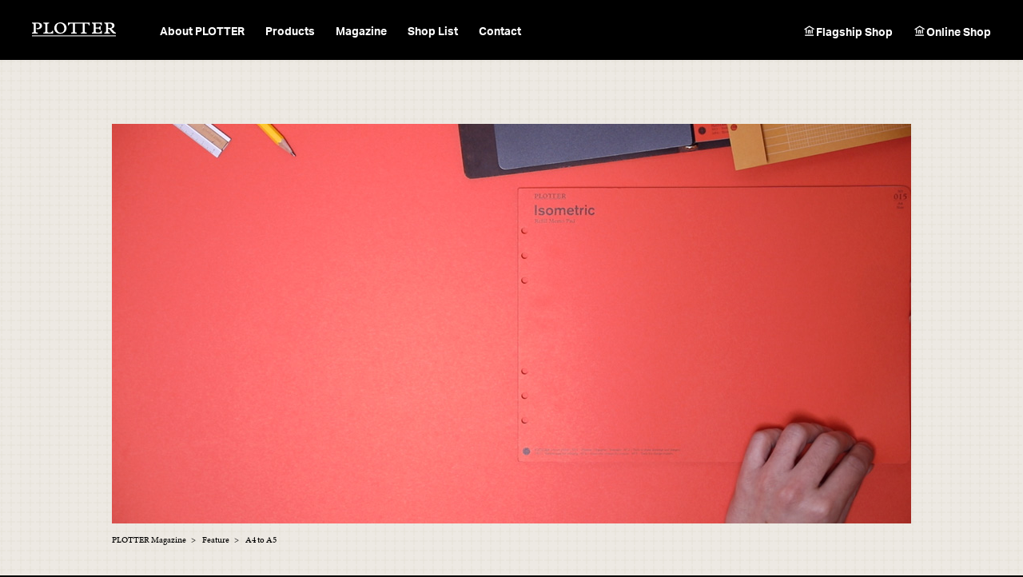

--- FILE ---
content_type: text/html; charset=UTF-8
request_url: https://www.plotter-japan.com/magazine/feature_007
body_size: 31843
content:
<!DOCTYPE html>
<!--[if lt IE 7 ]> <html lang="ja" class="ie6 oldie"> <![endif]-->
<!--[if IE 7 ]>    <html lang="ja" class="ie7 oldie"> <![endif]-->
<!--[if IE 8 ]>    <html lang="ja" class="ie8 oldie"> <![endif]-->
<!--[if IE 9 ]>    <html lang="ja" class="ie9"> <![endif]-->
<!--[if (gt IE 9)|!(IE)]><!--> <html lang="ja"> <!--<![endif]-->
<head>
<!-- Google Tag Manager -->
<script>(function(w,d,s,l,i){w[l]=w[l]||[];w[l].push({'gtm.start':
new Date().getTime(),event:'gtm.js'});var f=d.getElementsByTagName(s)[0],
j=d.createElement(s),dl=l!='dataLayer'?'&l='+l:'';j.async=true;j.src=
'https://www.googletagmanager.com/gtm.js?id='+i+dl;f.parentNode.insertBefore(j,f);
})(window,document,'script','dataLayer','GTM-NZ4XBX6');</script>
<!-- End Google Tag Manager -->
<!-- Google Tag Manager DP add -->
<script>(function(w,d,s,l,i){w[l]=w[l]||[];w[l].push({'gtm.start':
new Date().getTime(),event:'gtm.js'});var f=d.getElementsByTagName(s)[0],
j=d.createElement(s),dl=l!='dataLayer'?'&l='+l:'';j.async=true;j.src=
'https://www.googletagmanager.com/gtm.js?id='+i+dl;f.parentNode.insertBefore(j,f);
})(window,document,'script','dataLayer','GTM-WQMJMHD');</script>
<!-- End Google Tag Manager -->

<meta charset="utf-8">
<meta name="viewport" content="width=device-width">
<meta name="keywords" content="plotter,プロッター,Stationery,design,ステーショナリー,デザイン,creative,クリエイティブ,idea,アイデア,future,未来,プロダクト,product">
<meta name="author" content="PLOTTER（プロッター）">
<meta name="format-detection" content="telephone=no">


<link rel="apple-touch-icon" sizes="180x180" href="/assets/img/meta/apple-touch-icon.png">
<link rel="icon" type="image/png" sizes="32x32" href="/assets/img/meta/favicon-32x32.png">
<link rel="icon" type="image/png" sizes="16x16" href="/assets/img/meta/favicon-16x16.png">
<link rel="manifest" href="/assets/img/meta/site.webmanifest">
<link rel="mask-icon" href="/assets/img/meta/safari-pinned-tab.svg" color="#db5310">
<link rel="shortcut icon" href="/assets/img/meta/favicon.ico">
<meta name="msapplication-TileColor" content="#da532c">
<meta name="msapplication-config" content="/assets/img/meta/browserconfig.xml">
<meta name="theme-color" content="#ffffff">






<script src="https://use.typekit.net/gub8xdj.js"></script><script>try{Typekit.load({ async: true });}catch(e){}</script>

<script src="/assets/js/moment.min.js"></script>
<script src="/assets/js/jquery-1.12.4.min.js"></script>
<script src="https://www.plotter-japan.com/views/cache/autoptimize/js/autoptimize_single_5662c89019dd16371777a0c96751f4c5.js"></script>
<script src="/assets/js/jquery.imgloader.min.js"></script>
<script src="/assets/js/velocity.min.js"></script>
<script src="https://www.plotter-japan.com/views/cache/autoptimize/js/autoptimize_single_4e502a5df020fe0356c3d88a030a8c12.js"></script>
<script src="https://www.plotter-japan.com/views/cache/autoptimize/js/autoptimize_single_1d46113762c0d7a4952320c1f399194e.js"></script>
<script src="https://www.plotter-japan.com/views/cache/autoptimize/js/autoptimize_single_07d6783d48b9ddc40fe832fca2835901.js"></script>
<script src="/assets/js/slick.min.js"></script>
<script src="https://www.plotter-japan.com/views/cache/autoptimize/js/autoptimize_single_beaa36bf446033d222368d4bc37c384d.js"></script>
<script src="/assets/js/jquery.matchHeight-min.js"></script>
<script src="https://www.plotter-japan.com/views/cache/autoptimize/js/autoptimize_single_fd057ed139fdd206ecf7075d9070f18c.js?1768879084"></script>
<script src="//maps.googleapis.com/maps/api/js?key=AIzaSyAMP5KgLV97SZblwvjdUjxaX2KT27OivhA"></script>
<script src="https://www.plotter-japan.com/views/cache/autoptimize/js/autoptimize_single_adb3ec306ba1b14df921bebfe39336a7.js"></script>
<script src="/assets/js/jquery-ui.min.js"></script>


<!--[if lt IE 9]>
<script src="http://html5shiv.googlecode.com/svn/trunk/html5.js"></script>
<script src="http://ie7-js.googlecode.com/svn/version/2.1(beta4)/IE9.js"></script>
<script src="http://css3-mediaqueries-js.googlecode.com/svn/trunk/css3-mediaqueries.js"></script>
<![endif]-->
<script>
/* ポップアップリンク */
$(function(){
	$('.online_shop').on('click',function(){
		$('.popup').addClass('show').fadeIn();
	});

	$('#close').on('click',function(){
		$('.popup').fadeOut();
	});

	$('.content').on('click',function(e){
		// コンテンツ内の場合は閉じない
		e.stopPropagation();
	});
	$('.popup').on('click',function(){
		$('.popup').fadeOut();
	});

});

</script>

	
	
		<!-- All in One SEO 4.8.1.1 - aioseo.com -->
		<link media="all" href="https://www.plotter-japan.com/views/cache/autoptimize/css/autoptimize_6ba373ec6e957a5ac5177b0be8bf2fad.css" rel="stylesheet"><link media="screen" href="https://www.plotter-japan.com/views/cache/autoptimize/css/autoptimize_457b5334e0977163ee3af42a2fa7ddc3.css" rel="stylesheet"><title>A4 to A5 | PLOTTER（プロッター）</title>
	<meta name="description" content="書類はとにかくA4サイズが多いですよね。 新製品の「A4リフィルメモパッド」はそんな“みんなのA4感”に応えた" />
	<meta name="robots" content="max-image-preview:large" />
	<link rel="canonical" href="https://www.plotter-japan.com/magazine/feature_007" />
	<meta name="generator" content="All in One SEO (AIOSEO) 4.8.1.1" />
		<meta property="og:locale" content="ja_JP" />
		<meta property="og:site_name" content="PLOTTER（プロッター）" />
		<meta property="og:type" content="article" />
		<meta property="og:title" content="A4 to A5 | PLOTTER（プロッター）" />
		<meta property="og:description" content="書類はとにかくA4サイズが多いですよね。 新製品の「A4リフィルメモパッド」はそんな“みんなのA4感”に応えた" />
		<meta property="og:url" content="https://www.plotter-japan.com/magazine/feature_007" />
		<meta property="og:image" content="https://www.plotter-japan.com/views/uploads/2018/03/cover_phxx_future11x_H500xW1000pix.jpg" />
		<meta property="og:image:secure_url" content="https://www.plotter-japan.com/views/uploads/2018/03/cover_phxx_future11x_H500xW1000pix.jpg" />
		<meta property="og:image:width" content="1000" />
		<meta property="og:image:height" content="500" />
		<meta property="article:published_time" content="2018-03-14T03:28:18+00:00" />
		<meta property="article:modified_time" content="2022-01-14T06:03:38+00:00" />
		<meta name="twitter:card" content="summary_large_image" />
		<meta name="twitter:title" content="A4 to A5 | PLOTTER（プロッター）" />
		<meta name="twitter:description" content="書類はとにかくA4サイズが多いですよね。 新製品の「A4リフィルメモパッド」はそんな“みんなのA4感”に応えた" />
		<meta name="twitter:image" content="https://www.plotter-japan.com/views/uploads/2018/03/cover_phxx_future11x_H500xW1000pix.jpg" />
		<script type="application/ld+json" class="aioseo-schema">
			{"@context":"https:\/\/schema.org","@graph":[{"@type":"BreadcrumbList","@id":"https:\/\/www.plotter-japan.com\/magazine\/feature_007#breadcrumblist","itemListElement":[{"@type":"ListItem","@id":"https:\/\/www.plotter-japan.com\/#listItem","position":1,"name":"\u5bb6","item":"https:\/\/www.plotter-japan.com\/","nextItem":{"@type":"ListItem","@id":"https:\/\/www.plotter-japan.com\/magazine\/feature_007#listItem","name":"A4 to A5"}},{"@type":"ListItem","@id":"https:\/\/www.plotter-japan.com\/magazine\/feature_007#listItem","position":2,"name":"A4 to A5","previousItem":{"@type":"ListItem","@id":"https:\/\/www.plotter-japan.com\/#listItem","name":"\u5bb6"}}]},{"@type":"Organization","@id":"https:\/\/www.plotter-japan.com\/#organization","name":"PLOTTER\uff08\u30d7\u30ed\u30c3\u30bf\u30fc\uff09","url":"https:\/\/www.plotter-japan.com\/"},{"@type":"WebPage","@id":"https:\/\/www.plotter-japan.com\/magazine\/feature_007#webpage","url":"https:\/\/www.plotter-japan.com\/magazine\/feature_007","name":"A4 to A5 | PLOTTER\uff08\u30d7\u30ed\u30c3\u30bf\u30fc\uff09","description":"\u66f8\u985e\u306f\u3068\u306b\u304b\u304fA4\u30b5\u30a4\u30ba\u304c\u591a\u3044\u3067\u3059\u3088\u306d\u3002 \u65b0\u88fd\u54c1\u306e\u300cA4\u30ea\u30d5\u30a3\u30eb\u30e1\u30e2\u30d1\u30c3\u30c9\u300d\u306f\u305d\u3093\u306a\u201c\u307f\u3093\u306a\u306eA4\u611f\u201d\u306b\u5fdc\u3048\u305f","inLanguage":"ja","isPartOf":{"@id":"https:\/\/www.plotter-japan.com\/#website"},"breadcrumb":{"@id":"https:\/\/www.plotter-japan.com\/magazine\/feature_007#breadcrumblist"},"author":"https:\/\/www.plotter-japan.com\/author\/takayuki_saito#author","creator":"https:\/\/www.plotter-japan.com\/author\/takayuki_saito#author","image":{"@type":"ImageObject","url":"https:\/\/www.plotter-japan.com\/views\/uploads\/2018\/03\/cover_phxx_future11x_H500xW1000pix.jpg","@id":"https:\/\/www.plotter-japan.com\/magazine\/feature_007\/#mainImage","width":1000,"height":500},"primaryImageOfPage":{"@id":"https:\/\/www.plotter-japan.com\/magazine\/feature_007#mainImage"},"datePublished":"2018-03-14T03:28:18+09:00","dateModified":"2022-01-14T06:03:38+09:00"},{"@type":"WebSite","@id":"https:\/\/www.plotter-japan.com\/#website","url":"https:\/\/www.plotter-japan.com\/","name":"PLOTTER\uff08\u30d7\u30ed\u30c3\u30bf\u30fc\uff09","inLanguage":"ja","publisher":{"@id":"https:\/\/www.plotter-japan.com\/#organization"}}]}
		</script>
		<!-- All in One SEO -->













<script type="text/javascript" src="https://www.plotter-japan.com/sys/wp-includes/js/jquery/jquery.min.js?ver=3.7.1" id="jquery-core-js"></script>
<script type="text/javascript" src="https://www.plotter-japan.com/sys/wp-includes/js/jquery/jquery-migrate.min.js?ver=3.4.1" id="jquery-migrate-js"></script>
<script type="text/javascript" src="https://www.plotter-japan.com/views/plugins/download-manager/assets/bootstrap/js/popper.min.js?ver=6.8.3" id="wpdm-poper-js"></script>
<script type="text/javascript" src="https://www.plotter-japan.com/views/plugins/download-manager/assets/bootstrap/js/bootstrap.min.js?ver=6.8.3" id="wpdm-front-bootstrap-js"></script>
<script type="text/javascript" id="wpdm-frontjs-js-extra">
/* <![CDATA[ */
var wpdm_url = {"home":"https:\/\/www.plotter-japan.com\/","site":"https:\/\/www.plotter-japan.com\/sys\/","ajax":"https:\/\/www.plotter-japan.com\/sys\/wp-admin\/admin-ajax.php"};
var wpdm_js = {"spinner":"<i class=\"fas fa-sun fa-spin\"><\/i>"};
/* ]]> */
</script>
<script type="text/javascript" src="https://www.plotter-japan.com/views/cache/autoptimize/js/autoptimize_single_23e21b730855e815510da406687ff619.js?ver=3.2.59" id="wpdm-frontjs-js"></script>
<!-- Instagram Feed CSS -->

<meta name="generator" content="WordPress Download Manager 3.2.59" />
                <link href="https://fonts.googleapis.com/css?family=Rubik:wght@300..900"
              rel="stylesheet">
        
            
                
        </head>

<body class="wp-singular magazine-template-default single single-magazine postid-1876 wp-theme-plotter  basic pc">
<!-- Google Tag Manager (noscript) -->
<noscript><iframe src="https://www.googletagmanager.com/ns.html?id=GTM-NZ4XBX6"
height="0" width="0" style="display:none;visibility:hidden"></iframe></noscript>
<!-- End Google Tag Manager (noscript) -->

<!-- Google Tag Manager (noscript) DP add -->
<noscript><iframe src="https://www.googletagmanager.com/ns.html?id=GTM-WQMJMHD"
height="0" width="0" style="display:none;visibility:hidden"></iframe></noscript>
<!-- End Google Tag Manager (noscript) -->

<!-- ポップアップエリア -->
<div class="popup">
	<div class="content">
		<div id="close"><img src="https://www.plotter-japan.com/views/themes/plotter/images/close_btn.png" alt="閉じる"></div>
		<div id="shop_link_textarea">
		日本、アメリカ の直営オンラインショップはこちら<br>
		Where are we shipping to?
		</div>
		<div id="shop_link_japan"><div class="shop_link_text">JAPAN</div><div class="shop_link_img"><a href="https://www.plotter-japan.net/" target="_blank"><div><img src="https://www.plotter-japan.com/views/themes/plotter/images/plotter_bunner_japan.png" alt="JAPAN"></div></a></div></div>
		<div class="f_clear"></div>
		<div id="shop_link_usa"><div class="shop_link_text">USA</div><div class="shop_link_img"><a href="https://plotterusa.com" target="_blank"><div><img src="https://www.plotter-japan.com/views/themes/plotter/images/plotter_bunner_usa.png" alt="USA"></div></a></div></div>
		<div class="f_clear"></div>
	</div>
</div>
<!-- /ポップアップエリア -->

<div id="loadPanel"><div id="indicator-line"></div><div id="bg-indicator"></div></div>

<header id="site-header" class="_pr2 ">
  <div class="content-frame _wide">
    <div id="headerBase">
      <div id="logo-main"><a href="/" class="sitelogo">PLOTTER（プロッター）</a></div>
    </div>
    <div id="headerBaseBG"></div>
    <div id="navi-container"><div id="navi-container-main">
      <nav id="globalnavi">
        <ul class="menu">
			<li class="aboutlink"><div class="c-top">About PLOTTER</div>
				<div class="submenu">
					<ul class="sub">
					<li class="top"><a href="/about" class="" >About PLOTTER Top</a></li>
					<li class="link"><a href="/about/link">Link</a></li>
					</ul>
				</div>
			</li>
			<li class="products"><div class="c-top"><span class="sp_on">PLOTTER </span>Products</div>
				<div class="submenu">
					<ul class="sub">
					<li class="top"><a class="" href="/products">Products Top</a></li>
					<li class="leatherbinder"><a href="/products/leatherbinder">Leather Binder</a></li>
					<li class="refill-memopad"><a href="/products/refill-memopad">Reﬁll Memo Pad</a></li>
					<li class="notepad"><a href="/products/notepad">Notepad</a></li>
					<li class="refill-diary"><a href="/products/refill-diary">Diary Refill</a></li>
					<li class="accessory-refill"><a href="/products/accessory-refill">Accessory Refill</a></li>
					<li class="accessory-tools"><a href="/products/accessory-tools">Accessory Tools</a></li>
					<li class="pen"><a href="/products/pen">Pen</a></li>
					</ul>
				</div>
			</li>
			<li class="magazine"><div class="c-top"><span class="sp_on">PLOTTER </span>Magazine</div>
				<div class="submenu">
					<ul class="sub">
					<li class="top"><a class="" href="/magazine">Magazine Top</a></li>
					<li class="material"><a href="/magazine/cat/material">Material</a></li>
					<li class="feature"><a href="/magazine/cat/feature">Feature</a></li>
					<li class="maintenance"><a href="/magazine/cat/maintenance">Maintenance</a></li>
					<li class="news"><a href="/magazine/cat/news">News</a></li>
					<li class="music"><a href="/magazine/cat/music">Music</a></li>
					<li class="voice"><a href="/magazine/cat/voice">User’s Voice</a></li>
					<li class="flagship"><a href="/magazine/cat/flagshipshop">Flagship Shop</a></li>
					</ul>
				</div>
			</li>
			<li class="shoplist"><a href="/shoplist">Shop List</a></li>
			<li class="contact"><a href="/contact">Contact</a></li>

			<li id="flagship_menu" class="flagship ec"><div class="c-top sp_block_on">PLOTTER Flagship Shop</div>
				<div class="submenu">
					<ul class="sub">
					<li class="flagshop_main"><a href="/flagship">Flagship Shop Top</a></li>
					<li class="flagshop_about"><a href="/flagship/about">About Flagship Shop</a></li>
					<li class="flagshop_access"><a href="/flagship#sct-access">Access</a></li>
					<li class="flagshop_infomation"><a href="/flagships/info/ja">Infomation</a></li>
					<li class="flagshop_faq"><a href="/flagship/faq">FAQ</a></li>
					<li class="flagshop_overseas"><a href="/flagship/tourists">Information for Tourists</a></li>
					</ul>
				</div>
			</li>

        </ul>
      </nav>
      <nav id="navi-shop">
        <ul class="menu">
			<li class="ec pc_on"><a class="flagship" href="#">Flagship Shop</a></li>
			<li class="ec"><a class="online_shop" target="_blank">Online Shop</a></li>
			        </ul>
      </nav>
    </div></div><!-- /#navi-container -->

    <div id="navi-btn"><a class="menu-trigger" href="#"><span></span><span></span><span></span></a></div>
  </div><!-- /.content-frame -->
</header>
<div id="navi-container-bg"></div>
<script>
/*
$(function() {
  var $_a = $('article .content-frame-inner');
  $('#article-title, p, .wp-caption, .steps-lead', $_a).each(function(index, dom) {
    $_d = $(dom);
    var txt = $_d.html();
    txt = txt.replace(/PLOTTER/g,'<span class="ff_serif">PLOTTER</span>');
    $_d.html(txt);
  })
})*/
</script>
<article class="bg-grid">
  <div class="content-frame">
    <figure id="eyecatch"><img src="https://www.plotter-japan.com/views/uploads/2018/03/cover_phxx_future11x_H500xW1000pix.jpg" alt="eyecatch" /></figure>

    <div class="breadcrumbs">
		<ol itemscope itemtype="https://schema.org/BreadcrumbList">
			<li itemprop="itemListElement" itemscope itemtype="https://schema.org/ListItem"><a itemprop="item" href="/magazine"><span itemprop="name">PLOTTER Magazine</span></a><meta itemprop="position" content="1" /></li>
			<li itemprop="itemListElement" itemscope itemtype="https://schema.org/ListItem"><a itemprop="item" href="/magazine/cat/feature"><span itemprop="name">Feature</span></a><meta itemprop="position" content="2" /></li>
			<li itemprop="itemListElement" itemscope itemtype="https://schema.org/ListItem"><span itemprop="name">A4 to A5</span><meta itemprop="position" content="3" /></li>
		</ol>
	</div><!-- /.breadcrumbs -->
    
    <div class="content-frame-inner">
      <div class="header">
        <div class="cat">Feature</div>
        <h1 id="article-title">A4 to A5</h1>
      </div>
      
      <div class="body">
<p>書類はとにかくA4サイズが多いですよね。</p>
<p>新製品の「A4リフィルメモパッド」はそんな“みんなのA4感”に応えたくて作りました。余白は書く人の思考をクリエイティブにしてくれます。A4サイズくらい広いときっと面白いアイデアが浮かんでくるはず。</p>
<p>ところで、持ち物はなるべくコンパクトにしたいもの。A4は半分に折ればA5サイズへ様変わりします。この行き来を楽しんでもらうために、「A4リフィルメモパッド」には書くことを邪魔しないようにさり気なく小さな折り位置ガイドが付いているから便利。</p>
<p>A4サイズをA5サイズで携帯する・・・レザーバインダーならではのシンプルなHOW TOをご紹介します。</p>
<div class="youtube">
<iframe width="560" height="315" src="https://www.youtube.com/embed/lXT0nSinNJ0" title="YouTube video player" frameborder="0" allow="accelerometer; autoplay; clipboard-write; encrypted-media; gyroscope; picture-in-picture" allowfullscreen></iframe>
</div>
      </div>
      

<div id="buttons"><a href="/products/refill-memopad" class="button_basic _black _center">リフィルメモパッド商品一覧へ</a><a href="/products/leatherbinder" class="button_basic _black _center">レザーバインダー商品一覧へ</a></div>
    </div><!-- /.content-frame-inner -->
    
  </div><!-- /.content-frame -->
</article>

<aside><div class="content-frame"><h1><span>関連記事</span></h1><ul class="articles column column3">        <li id="mag-5710"><a href="https://www.plotter-japan.com/magazine/feature_040">
          <figure><img src="https://www.plotter-japan.com/views/uploads/2024/04/cover_ph_feature040-450x300.jpg" alt="photo: PLOTTERの最大公約数的ケース" /></figure>
          <div class="text">
            <div class="cat">Feature</div>
            <p class="title">PLOTTERの最大公約数的ケース</p>
          </div>
        </a></li>
 </ul></div></aside>
<footer id="site-footer">
  <div class="content-frame _wide">
    <nav id="navi-sitemap">
      <ul class="category">
        <li class="about">
          <div class="mainmenu"><a href="/about">About</a></div>
          <ul class="submenu">
            <li><a href="/about">About PLOTTER</a></li>
            <li><a href="/about/link">Link</a></li>
            <li><a href="/shoplist">Shop List</a></li>
            <li><a href="/flagship">Flagship Shop</a></li>
            <li><a class="online_shop" target="_blank">Online Shop</a></li>
          </ul>
        </li>
        
        <li class="products">
          <div class="mainmenu"><a href="/products">PLOTTER Products</a></div>
          <ul class="submenu">
            <li><a href="/products/leatherbinder">Leather Binder</a></li>
            <li><a href="/products/refill-memopad">Reﬁll Memo Pad</a></li>
            <li><a href="/products/notepad">Notepad</a></li>            
            <li><a href="/products/refill-diary">Diary Refill</a></li>
			<li><a href="/products/accessory-refill">Accessory Refill</a></li>
            <li><a href="/products/accessory-tools">Accessory Tools</a></li>
            <li><a href="/products/pen">Pen</a></li>
          </ul>
        </li>
        
        <li class="magazine">
          <div class="mainmenu"><a href="/magazine">PLOTTER Magazine</a></div>
          <ul class="submenu">
            <li><a href="/magazine/cat/material">Material</a></li>
            <li><a href="/magazine/cat/feature">Feature</a></li>
            <li><a href="/magazine/cat/maintenance">Maintenance</a></li>
            <li><a href="/magazine/cat/news">News</a></li>
            <li><a href="/magazine/cat/music">Music</a></li>
            <li><a href="/magazine/cat/voice">User&apos;s Voice</a></li>                        
            <li><a href="/magazine/cat/flagshipshop">Flagship Shop</a></li>                        
          </ul>
        </li>
        
        <li class="contact">
          <div class="mainmenu"><a href="/contact">Contact</a></div>
          <ul class="submenu">
            <li><a href="/contact/faq">よくあるご質問</a></li>
            <li><a href="/contact/form">製品や販売店に関するお問い合わせ</a></li>
            <li><a href="https://www.designphil.co.jp/contact/press/" target="_blank">プレスリリース、広報に関するお問い合わせ</a></li>
            <li><a href="/contact/flagshipform/" target="_blank">フラッグシップショップに関するお問い合わせ</a></li>
            <li><a href="https://www.plotter-japan.net/hpgen/HPB/entries/9.html" target="_blank">オンラインショップへのお問い合わせ</a></li>
            <li><a href="https://www.designphil.co.jp/btob/contact/" target="_blank">カスタマイズに関するお問い合わせ</a></li>
          </ul>
        </li>
      </ul>
    </nav>
    
    <div class="under_block">
      <nav id="navi-company">
        <ul>
          <li><a href="https://www.designphil.co.jp/" target="_blank">会社概要</a></li>
          <li><a href="https://www.designphil.co.jp/privacy/" target="_blank">個人情報保護について</a></li>
          <li><a href="/terms">ご利用規約</a></li>
        </ul>
      </nav>
      <nav id="navi-sns">
        <ul class="sns">
          <li class="facebook_icon"><a href="https://www.facebook.com/PLOTTER.JP/" target="_blank"><span>facebook</span></a></li>
          <li class="instagram"><a href="https://www.instagram.com/plotter_jp/" target="_blank"><span>Instagram</span></a></li>
          <li class="youtube_icon"><a href="https://www.youtube.com/@plotter_official" target="_blank"><span>Youtube</span></a></li>
        </ul>
      </nav>
      <div id="logo-footer"><a href="/" class="sitelogo">PLOTTER</a></div>
      <p class="copyright">&copy; Designphil Inc.</p>
    </div>
    

  </div>
</footer><!-- /#site-footer -->

<script type="speculationrules">
{"prefetch":[{"source":"document","where":{"and":[{"href_matches":"\/*"},{"not":{"href_matches":["\/sys\/wp-*.php","\/sys\/wp-admin\/*","\/views\/uploads\/*","\/views\/*","\/views\/plugins\/*","\/views\/themes\/plotter\/*","\/*\\?(.+)"]}},{"not":{"selector_matches":"a[rel~=\"nofollow\"]"}},{"not":{"selector_matches":".no-prefetch, .no-prefetch a"}}]},"eagerness":"conservative"}]}
</script>
            <script>
                jQuery(function($){

                    
                });
            </script>
            <div id="fb-root"></div>
            <!-- Instagram Feed JS -->
<script type="text/javascript">
var sbiajaxurl = "https://www.plotter-japan.com/sys/wp-admin/admin-ajax.php";
</script>
<script type="text/javascript" src="https://www.plotter-japan.com/sys/wp-includes/js/dist/hooks.min.js?ver=4d63a3d491d11ffd8ac6" id="wp-hooks-js"></script>
<script type="text/javascript" src="https://www.plotter-japan.com/sys/wp-includes/js/dist/i18n.min.js?ver=5e580eb46a90c2b997e6" id="wp-i18n-js"></script>
<script type="text/javascript" id="wp-i18n-js-after">
/* <![CDATA[ */
wp.i18n.setLocaleData( { 'text direction\u0004ltr': [ 'ltr' ] } );
/* ]]> */
</script>
<script type="text/javascript" src="https://www.plotter-japan.com/views/cache/autoptimize/js/autoptimize_single_96e7dc3f0e8559e4a3f3ca40b17ab9c3.js?ver=6.0.6" id="swv-js"></script>
<script type="text/javascript" id="contact-form-7-js-translations">
/* <![CDATA[ */
( function( domain, translations ) {
	var localeData = translations.locale_data[ domain ] || translations.locale_data.messages;
	localeData[""].domain = domain;
	wp.i18n.setLocaleData( localeData, domain );
} )( "contact-form-7", {"translation-revision-date":"2025-04-11 06:42:50+0000","generator":"GlotPress\/4.0.1","domain":"messages","locale_data":{"messages":{"":{"domain":"messages","plural-forms":"nplurals=1; plural=0;","lang":"ja_JP"},"This contact form is placed in the wrong place.":["\u3053\u306e\u30b3\u30f3\u30bf\u30af\u30c8\u30d5\u30a9\u30fc\u30e0\u306f\u9593\u9055\u3063\u305f\u4f4d\u7f6e\u306b\u7f6e\u304b\u308c\u3066\u3044\u307e\u3059\u3002"],"Error:":["\u30a8\u30e9\u30fc:"]}},"comment":{"reference":"includes\/js\/index.js"}} );
/* ]]> */
</script>
<script type="text/javascript" id="contact-form-7-js-before">
/* <![CDATA[ */
var wpcf7 = {
    "api": {
        "root": "https:\/\/www.plotter-japan.com\/wp-json\/",
        "namespace": "contact-form-7\/v1"
    }
};
/* ]]> */
</script>
<script type="text/javascript" src="https://www.plotter-japan.com/views/cache/autoptimize/js/autoptimize_single_2912c657d0592cc532dff73d0d2ce7bb.js?ver=6.0.6" id="contact-form-7-js"></script>
<script type="text/javascript" id="contact-form-7-confirm-plus-js-extra">
/* <![CDATA[ */
var data_arr = {"cfm_title_suffix":"\u78ba\u8a8d","cfm_btn":"\u5165\u529b\u5185\u5bb9\u3092\u78ba\u8a8d\u3059\u308b \/ Next (Proceed to content confirmation)","cfm_btn_edit":"\u4fee\u6b63 \/ Edit","cfm_btn_mail_send":"\u9001\u4fe1 \/ Send","checked_msg":"\u30c1\u30a7\u30c3\u30af\u3042\u308a"};
/* ]]> */
</script>
<script type="text/javascript" src="https://www.plotter-japan.com/views/cache/autoptimize/js/autoptimize_single_a0325ed777bb26d4d7ec63ba84062d82.js?ver=20250730_043750" id="contact-form-7-confirm-plus-js"></script>
<script type="text/javascript" src="https://www.plotter-japan.com/sys/wp-includes/js/jquery/ui/core.min.js?ver=1.13.3" id="jquery-ui-core-js"></script>
<script type="text/javascript" src="https://www.plotter-japan.com/sys/wp-includes/js/jquery/ui/mouse.min.js?ver=1.13.3" id="jquery-ui-mouse-js"></script>
<script type="text/javascript" src="https://www.plotter-japan.com/sys/wp-includes/js/jquery/ui/resizable.min.js?ver=1.13.3" id="jquery-ui-resizable-js"></script>
<script type="text/javascript" src="https://www.plotter-japan.com/sys/wp-includes/js/jquery/ui/draggable.min.js?ver=1.13.3" id="jquery-ui-draggable-js"></script>
<script type="text/javascript" src="https://www.plotter-japan.com/sys/wp-includes/js/jquery/ui/controlgroup.min.js?ver=1.13.3" id="jquery-ui-controlgroup-js"></script>
<script type="text/javascript" src="https://www.plotter-japan.com/sys/wp-includes/js/jquery/ui/checkboxradio.min.js?ver=1.13.3" id="jquery-ui-checkboxradio-js"></script>
<script type="text/javascript" src="https://www.plotter-japan.com/sys/wp-includes/js/jquery/ui/button.min.js?ver=1.13.3" id="jquery-ui-button-js"></script>
<script type="text/javascript" src="https://www.plotter-japan.com/sys/wp-includes/js/jquery/ui/dialog.min.js?ver=1.13.3" id="jquery-ui-dialog-js"></script>
<script type="text/javascript" src="https://www.plotter-japan.com/sys/wp-includes/js/jquery/jquery.form.min.js?ver=4.3.0" id="jquery-form-js"></script>
<script type="text/javascript" src="https://www.plotter-japan.com/views/plugins/easy-fancybox/vendor/purify.min.js?ver=1768879084" id="fancybox-purify-js"></script>
<script type="text/javascript" src="https://www.plotter-japan.com/views/cache/autoptimize/js/autoptimize_single_f4e0e924a36ad18a9d34e0f4331b7ed7.js?ver=1768879084" id="jquery-fancybox-js"></script>
<script type="text/javascript" id="jquery-fancybox-js-after">
/* <![CDATA[ */
var fb_timeout,fb_opts={"autoScale":true,"showCloseButton":true,"width":560,"height":340,"margin":20,"pixelRatio":1,"padding":10,"centerOnScroll":false,"enableEscapeButton":true,"speedIn":300,"speedOut":300,"closeBtn":true,"openSpeed":300,"closeSpeed":300,"overlayShow":true,"hideOnOverlayClick":true,"overlayOpacity":0.6,"minViewportWidth":320,"minVpHeight":320,"disableCoreLightbox":true,"enableBlockControls":true,"fancybox_openBlockControls":true,"minVpWidth":320,"prevSpeed":250,"nextSpeed":250},
easy_fancybox_handler=easy_fancybox_handler||function(){
jQuery([".nolightbox","a.wp-block-file__button","a.pin-it-button","a[href*='pinterest.com\/pin\/create']","a[href*='facebook.com\/share']","a[href*='twitter.com\/share']"].join(',')).addClass('nofancybox');
jQuery('a.fancybox-close').on('click',function(e){e.preventDefault();jQuery.fancybox.close()});
/* IMG */
						var unlinkedImageBlocks=jQuery(".wp-block-image > img:not(.nofancybox,figure.nofancybox>img)");
						unlinkedImageBlocks.wrap(function() {
							var href = jQuery( this ).attr( "src" );
							return "<a href='" + href + "'></a>";
						});
var fb_IMG_select=jQuery('a[href*=".jpg" i]:not(.nofancybox,li.nofancybox>a,figure.nofancybox>a),area[href*=".jpg" i]:not(.nofancybox),a[href*=".png" i]:not(.nofancybox,li.nofancybox>a,figure.nofancybox>a),area[href*=".png" i]:not(.nofancybox),a[href*=".webp" i]:not(.nofancybox,li.nofancybox>a,figure.nofancybox>a),area[href*=".webp" i]:not(.nofancybox),a[href*=".jpeg" i]:not(.nofancybox,li.nofancybox>a,figure.nofancybox>a),area[href*=".jpeg" i]:not(.nofancybox)');
fb_IMG_select.addClass('fancybox image');
var fb_IMG_sections=jQuery('.gallery,.wp-block-gallery,.tiled-gallery,.wp-block-jetpack-tiled-gallery,.ngg-galleryoverview,.ngg-imagebrowser,.nextgen_pro_blog_gallery,.nextgen_pro_film,.nextgen_pro_horizontal_filmstrip,.ngg-pro-masonry-wrapper,.ngg-pro-mosaic-container,.nextgen_pro_sidescroll,.nextgen_pro_slideshow,.nextgen_pro_thumbnail_grid,.tiled-gallery');
fb_IMG_sections.each(function(){jQuery(this).find(fb_IMG_select).attr('data-fancybox-group','gallery-'+fb_IMG_sections.index(this));});
jQuery('a.fancybox,area.fancybox,.fancybox>a').fancybox(jQuery.extend(true,{},fb_opts,{"type":"image","transition":"elastic","transitionIn":"elastic","transitionOut":"elastic","opacity":false,"hideOnContentClick":false,"titleShow":true,"titleFromAlt":true,"showNavArrows":true,"enableKeyboardNav":true,"cyclic":false,"mouseWheel":true,"changeSpeed":250,"changeFade":300,"openEffect":"elastic","closeEffect":"elastic","closeClick":false,"arrows":true,"loop":false,"helpers":{"title":{"type":"over"}},"beforeShow":function(){var alt=DOMPurify.sanitize(this.element.find('img').attr('alt'));this.inner.find('img').attr('alt',alt);this.title=this.title||alt;}}));};
jQuery(easy_fancybox_handler);jQuery(document).on('post-load',easy_fancybox_handler);
/* ]]> */
</script>

</body></html>

--- FILE ---
content_type: text/css
request_url: https://www.plotter-japan.com/views/cache/autoptimize/css/autoptimize_6ba373ec6e957a5ac5177b0be8bf2fad.css
body_size: 91471
content:
@charset "UTF-8";html,body,div,span,applet,object,iframe,h1,h2,h3,h4,h5,h6,p,blockquote,pre,a,abbr,acronym,address,big,cite,code,del,dfn,em,img,ins,kbd,q,s,samp,small,strike,strong,sub,sup,tt,var,b,u,i,center,dl,dt,dd,ol,ul,li,fieldset,form,label,legend,table,caption,tbody,tfoot,thead,tr,th,td,article,aside,canvas,details,embed,figure,figcaption,footer,header,hgroup,menu,nav,output,ruby,section,summary,time,mark,audio,video{margin:0;padding:0;border:0;font:inherit;font-size:100%;vertical-align:baseline}html{line-height:1}ol,ul{list-style:none}table{border-collapse:collapse;border-spacing:0}caption,th,td{text-align:left;font-weight:400;vertical-align:middle}q,blockquote{quotes:none}q:before,q:after,blockquote:before,blockquote:after{content:"";content:none}a img{border:none}article,aside,details,figcaption,figure,footer,header,hgroup,main,menu,nav,section,summary{display:block}*:after{display:block;clear:both}.jp{font-family:minion-pro,"游ゴシック","YuGothic",'Hiragino Kaku Gothic ProN','ヒラギノ角ゴ ProN W3',Meiryo,メイリオ,'PT Sans','Lucida Grande',sans-serif}.en{font-family:aktiv-grotesk,sans-serif;font-style:normal;font-weight:700}.ff_sans{font-family:aktiv-grotesk,sans-serif;font-style:normal;font-weight:700}.ff_serif{font-family:minion-pro,serif;font-style:normal}.ff_mincho{font-family:"游明朝",YuMincho,"ヒラギノ明朝 ProN W3","Hiragino Mincho ProN","HG明朝E","ＭＳ Ｐ明朝","ＭＳ 明朝",serif}.ff_jp_serif{font-family:minion-pro,"游ゴシック","YuGothic",'Hiragino Kaku Gothic ProN','ヒラギノ角ゴ ProN W3',Meiryo,メイリオ,'PT Sans','Lucida Grande',sans-serif}*:after{display:block;clear:both}.pc_on{display:inline}.sp_on{display:none}.sp_block_on{display:none !important}@media screen and (max-width:1000px){.pc_on{display:none !important}.sp_on{display:inline !important}.sp_block_on{display:block !important}}@font-face{font-family:'plotter';src:url(//www.plotter-japan.com/assets/css/../fonts/plotter.ttf?rngqyk) format("truetype"),url(//www.plotter-japan.com/assets/css/../fonts/plotter.woff?rngqyk) format("woff"),url(//www.plotter-japan.com/assets/css/../fonts/plotter.svg?rngqyk#plotter) format("svg");font-weight:400;font-style:normal}[class^=icon-],[class*=" icon-"]{font-family:'plotter' !important;speak:none;font-style:normal;font-weight:400;font-variant:normal;text-transform:none;line-height:1;-webkit-font-smoothing:antialiased;-moz-osx-font-smoothing:grayscale}.icon-cart:before{content:"\e900"}.icon-login:before{content:"\e901"}.icon-facebook:before{content:"\e700"}.icon-twitter:before{content:"\e701"}.icon-instagram:before{content:"\e702"}ul.sns li{display:inline-block;vertical-align:middle;width:18px;height:18px;line-height:18px}ul.sns li a{display:block;width:18px;height:18px}ul.sns li a span{display:none}ul.sns li a:before{font-family:'plotter';color:#fff;font-size:16px;width:18px;height:18px;display:inline-block}ul.sns li.facebook a:hover{color:#3b5998}ul.sns li.facebook a:before{content:'\e700'}ul.sns li.twitter a:hover{color:#55acee}ul.sns li.twitter a:before{content:'\e701'}ul.sns li.instagram a:hover{color:#1ab7ea}ul.sns li.instagram a:before{content:'\e702'}ul.sns li.vimeo a:hover{color:#00b900}ul.sns li.vimeo a:before{content:'\e704'}ul.sns li.youtube_icon a:before{content:'';background-image:url(//www.plotter-japan.com/assets/css/../img/common/youtube-brands.svg);background-position:center center;background-repeat:no-repeat}ul.sns li.facebook_icon a:before{content:'';background-image:url(//www.plotter-japan.com/assets/css/../img/common/facebook_icon.svg);background-position:center center;background-repeat:no-repeat;width:17px;height:17px}*,*:before,*:after{-moz-box-sizing:border-box;-webkit-box-sizing:border-box;box-sizing:border-box}html{-ms-text-size-adjust:100%;-webkit-text-size-adjust:100%}html,body{margin:0;padding:0;font-size:62.5%}body{line-height:1;text-rendering:optimizeLegibility;-webkit-font-smoothing:antialiased}*+html body{font-family:minion-pro,"游ゴシック","YuGothic",'Hiragino Kaku Gothic ProN','ヒラギノ角ゴ ProN W3',Meiryo,メイリオ,'PT Sans','Lucida Grande',sans-serif}*+html body .en{font-size:100%;letter-spacing:0}p{font-family:minion-pro,"游ゴシック","YuGothic",'Hiragino Kaku Gothic ProN','ヒラギノ角ゴ ProN W3',Meiryo,メイリオ,'PT Sans','Lucida Grande',sans-serif}figure img{width:100%;height:auto}strong,.strong,.bold{font-weight:700}._display-pc{display:block}@media screen and (max-width:639px){._display-pc{display:none !important}}._display-sp{display:none !important}@media screen and (max-width:639px){._display-sp{display:block !important}}._display_ib-pc{display:inline-block}@media screen and (max-width:639px){._display_ib-pc{display:none !important}}._display_ib-sp{display:none !important}@media screen and (max-width:639px){._display_ib-sp{display:inline-block !important}}@media screen and (max-width:639px){br.pc{display:none}}br.sp{display:none}@media screen and (max-width:639px){br.sp{display:block}}h1,h2,h3,h4,h5,h6{text-rendering:optimizeLegibility}strong{font-weight:700}small{font-size:85%}article,aside,details,figcaption,figure,footer,header,hgroup,menu,nav,section{display:block;margin:0;padding:0}input[type=text],input[type=number],input[type=email],input[type=button],textarea,input[type=submit]{cursor:pointer;-webkit-appearance:none;border-radius:0;border:0 none;background:#eeeae5}input[type=text]:focus,input[type=number]:focus,input[type=email]:focus,input[type=button]:focus,textarea:focus,input[type=submit]:focus{outline:0;background:#e6e6e6}input[type=submit]{background-color:#000;color:#fff}figure img,div.photo img{display:block;width:100%}.transparent{filter:alpha(opacity=0);opacity:0}strong{font-weight:700}.underline{text-decoration:underline}.flagship .underline{text-decoration:underline;text-underline-offset:10px}.w-break{word-break:break-all}.fl-l{float:left}.fl-r{float:right}.wrapper:after{content:""}.wrapper._table .fl-l,.wrapper._table .fl-r{float:none}@media screen and (max-width:639px){.wrapper .fl-l,.wrapper .fl-r{float:none}}.ta-l{text-align:left}.ta-c{text-align:center}.ta-r{text-align:right}.va-t{vertical-align:top}.va-m{vertical-align:middle}.va-b{vertical-align:bottom}.pdb0{padding-bottom:0 !important}.pdb5{padding-bottom:5px !important}.pdb10{padding-bottom:10px !important}.pdb15{padding-bottom:15px !important}.pdb20{padding-bottom:20px}.pdb25{padding-bottom:25px}.pdb30{padding-bottom:30px}.pdb35{padding-bottom:35px}.pdb40{padding-bottom:40px !important}.pdb45{padding-bottom:45px !important}.pdb50{padding-bottom:50px}.pdb55{padding-bottom:55px}.pdb60{padding-bottom:60px}.pdb65{padding-bottom:65px}.pdb70{padding-bottom:70px}.pdb75{padding-bottom:75px}.pdb80{padding-bottom:80px}.pdb85{padding-bottom:85px}.pdb90{padding-bottom:90px}.pdb95{padding-bottom:95px}.pdb100{padding-bottom:100px}.pdt0{padding-top:0 !important}.pdt5{padding-top:5px !important}.pdt10{padding-top:5px !important}.pdt15{padding-top:15px !important}.pdt20{padding-top:20px}.pdt25{padding-top:25px}.pdt30{padding-top:30px}.pdt35{padding-top:35px}.pdt40{padding-top:40px !important}.pdt45{padding-top:45px !important}.pdt50{padding-top:50px}.pdt55{padding-top:55px}.pdt60{padding-top:60px}.pdt65{padding-top:65px}.pdt70{padding-top:70px}.pdt75{padding-top:75px}.pdt80{padding-top:80px}.pdt85{padding-top:85px}.pdt90{padding-top:90px}.pdt95{padding-top:95px}.pdt100{padding-top:100px}.pdl0{padding-left:0 !important}.pdl5{padding-left:5px !important}.pdl10{padding-left:10px !important}.pdl15{padding-left:15px !important}.pdl20{padding-left:20px}.pdl25{padding-left:25px}.pdl30{padding-left:30px}.pdl35{padding-left:35px}.pdl40{padding-left:40px !important}.pdl45{padding-left:45px !important}.pdl50{padding-left:50px}.pdl55{padding-left:55px}.pdl60{padding-left:60px}.pdl65{padding-left:65px}.pdl70{padding-left:70px}.pdl75{padding-left:75px}.pdl80{padding-left:80px}.pdl85{padding-left:85px}.pdl90{padding-left:90px}.pdl95{padding-left:95px}.pdl100{padding-left:100px}.pdr0{padding-right:0 !important}.pdr5{padding-right:5px !important}.pdr10{padding-right:10px !important}.pdr15{padding-right:15px !important}.pdr20{padding-right:20px}.pdr25{padding-right:25px}.pdr30{padding-right:30px}.pdr35{padding-right:35px}.pdr40{padding-right:40px !important}.pdr45{padding-right:45px !important}.pdr50{padding-right:50px}.pdr55{padding-right:55px}.pdr60{padding-right:60px}.pdr65{padding-right:65px}.pdr70{padding-right:70px}.pdr75{padding-right:75px}.pdr80{padding-right:80px}.pdr85{padding-right:85px}.pdr90{padding-right:90px}.pdr95{padding-right:95px}.pdr100{padding-right:100px}.mgb0{margin-bottom:0 !important}.mgb5{margin-bottom:5px !important}.mgb10{margin-bottom:10px !important}.mgb15{margin-bottom:15px !important}.mgb20{margin-bottom:20px}.mgb25{margin-bottom:25px}.mgb30{margin-bottom:30px}.mgb35{margin-bottom:35px !important}.mgb40{margin-bottom:40px !important}.mgb45{margin-bottom:45px !important}.mgb50{margin-bottom:50px}.mgb55{margin-bottom:55px}.mgb60{margin-bottom:60px}.mgb65{margin-bottom:65px}.mgb70{margin-bottom:70px}.mgb75{margin-bottom:75px}.mgb80{margin-bottom:80px}.mgb85{margin-bottom:85px}.mgb90{margin-bottom:90px}.mgb95{margin-bottom:95px}.mgb100{margin-bottom:100px}.mgt0{margin-top:0 !important}.mgt5{margin-top:5px !important}.mgt10{margin-top:10px !important}.mgt15{margin-top:15px !important}.mgt20{margin-top:20px}.mgt25{margin-top:25px}.mgt30{margin-top:30px}.mgt35{margin-top:35px}.mgt40{margin-top:40px !important}.mgt45{margin-top:45px !important}.mgt50{margin-top:50px}.mgt55{margin-top:55px}.mgt60{margin-top:60px}.mgt65{margin-top:65px}.mgt70{margin-top:70px}.mgt75{margin-top:75px}.mgt80{margin-top:80px}.mgt85{margin-top:85px}.mgt90{margin-top:90px}.mgt95{margin-top:95px}.mgt100{margin-top:100px}.mgl0{margin-left:0 !important}.mgl5{margin-left:5px !important}.mgl10{margin-left:10px !important}.mgl15{margin-left:15px !important}.mgl20{margin-left:20px}.mgl25{margin-left:25px}.mgl30{margin-left:30px}.mgl35{margin-left:35px}.mgl40{margin-left:40px !important}.mgl45{margin-left:45px !important}.mgl50{margin-left:50px}.mgl55{margin-left:55px}.mgl60{margin-left:60px}.mgl65{margin-left:65px}.mgl70{margin-left:70px}.mgl75{margin-left:75px}.mgl80{margin-left:80px}.mgl85{margin-left:85px}.mgl90{margin-left:90px}.mgl95{margin-left:95px}.mgl100{margin-left:100px}.mgr0{margin-right:0 !important}.mgr5{margin-right:5px !important}.mgr10{margin-right:10px !important}.mgr15{margin-right:15px !important}.mgr20{margin-right:20px}.mgr25{margin-right:25px}.mgr30{margin-right:30px}.mgr35{margin-right:35px}.mgr40{margin-right:40px !important}.mgr45{margin-right:45px !important}.mgr50{margin-right:50px}.mgr55{margin-right:55px}.mgr60{margin-right:60px}.mgr65{margin-right:65px}.mgr70{margin-right:70px}.mgr75{margin-right:75px}.mgr80{margin-right:80px}.mgr85{margin-right:85px}.mgr90{margin-right:90px}.mgr95{margin-right:95px}.mgr100{margin-right:100px}.mod_rate5{width:5% !important}.mod_rate10{width:10% !important}.mod_rate15{width:15% !important}.mod_rate20{width:20% !important}.mod_rate25{width:25% !important}.mod_rate30{width:30% !important}.mod_rate35{width:35% !important}.mod_rate40{width:40% !important}.mod_rate45{width:45% !important}.mod_rate50{width:50% !important}.mod_rate55{width:55% !important}.mod_rate60{width:60% !important}.mod_rate65{width:65% !important}.mod_rate70{width:70% !important}.mod_rate75{width:75% !important}.mod_rate80{width:80% !important}.mod_rate85{width:85% !important}.mod_rate90{width:90% !important}.mod_rate95{width:95% !important}.mod_rate100{width:100% !important}.column:after{content:""}.column>li{float:left}.column.column2>li{width:48%}.column.column2>li:nth-child(2n){float:right}.column.column3>li{width:31%;margin-right:3.5%}.column.column3>li:nth-child(3n){margin-right:0}.column.column4>li{width:23.5%;margin-right:2%;margin-bottom:2%}.column.column4>li:nth-child(4n){margin-right:0}@media screen and (max-width:639px){.column{float:none !important}.column>li{width:100% !important;float:none !important}.column.column2 li:nth-child(2n){float:none}.column.column3 li{margin-right:0;margin-bottom:0}}.table{display:table;width:100%}.tcell{display:table-cell}.table._mh{display:table !important}.sideline span{display:inline-block;position:relative;padding:0 12px;color:#fff}.sideline span:before,.sideline span:after{position:absolute;top:0;z-index:1;width:1px;background-color:#fff;display:block;content:''}.sideline span:before{left:0}.sideline span:after{right:0}.sideline._black span{color:#000}.sideline._black span:before,.sideline._black span:after{background-color:#000}.sideline._white span{color:#fff}.sideline._white span:before,.sideline._white span:after{background-color:#fff}.sideline-hrz{position:relative;text-align:center}.sideline-hrz span{position:relative;z-index:2;display:inline-block;font-weight:700;font-size:2rem;background-color:#ede9e3;padding:0 14px}.sideline-hrz:after{position:absolute;z-index:1;left:0;top:50%;width:100%;height:1px;background-color:#000;display:block;content:''}@media screen and (max-width:639px){.sideline-hrz span{font-size:1.5rem}.sideline._black span:before,.sideline._black span:after{background-color:#000;height:100% !important}}#navi-pre-next{text-align:center;position:relative;margin-left:auto;margin-right:auto;width:100%}#navi-pre-next .wp-pagenavi span.extend{line-height:30px;margin-right:22px;vertical-align:text-bottom}@media screen and (max-width:480px){#navi-pre-next .wp-pagenavi span.extend{line-height:23px;margin-right:15px}}#navi-pre-next a.page,#navi-pre-next span.current{display:inline-block;text-align:center;width:31px;height:31px;line-height:30px;margin-right:22px;font-family:minion-pro,serif;font-style:normal;font-weight:500;font-size:1.5rem;background-color:transparent;border:1px solid #000}#navi-pre-next a.page:hover{background-color:#000;color:#fff}#navi-pre-next span.current{background-color:#000;color:#fff}#navi-pre-next .cursor{display:inline-block;text-align:center;width:31px;height:31px;margin-right:22px}#navi-pre-next .cursor a,#navi-pre-next .cursor span{position:relative;display:block;text-align:left;text-indent:-9999px;width:31px;height:31px;line-height:30px;font-family:minion-pro,serif;font-style:normal;font-weight:500;font-size:1.5rem;background-color:transparent;border:1px solid #000}body.single-flagships #navi-pre-next .cursor a,#navi-pre-next .cursor span{display:inline-block}#navi-pre-next .cursor a:before,#navi-pre-next .cursor a:after,#navi-pre-next .cursor span:before,#navi-pre-next .cursor span:after{position:absolute;top:50%;left:50%;z-index:1;-webkit-transition:.25s ease-out;-moz-transition:.25s ease-out;-ms-transition:.25s ease-out;-o-transition:.25s ease-out;transition:.25s ease-out;width:8px;height:1px;margin-left:-4px;background-color:#000;display:block;content:''}#navi-pre-next .cursor.prev a:before,#navi-pre-next .cursor.prev span:before{-moz-transform:translateX(0px) translateY(3px) rotate(45deg);-ms-transform:translateX(0px) translateY(3px) rotate(45deg);-webkit-transform:translateX(0px) translateY(3px) rotate(45deg);transform:translateX(0px) translateY(3px) rotate(45deg)}#navi-pre-next .cursor.prev a:after,#navi-pre-next .cursor.prev span:after{-moz-transform:translateX(0px) translateY(-2px) rotate(-45deg);-ms-transform:translateX(0px) translateY(-2px) rotate(-45deg);-webkit-transform:translateX(0px) translateY(-2px) rotate(-45deg);transform:translateX(0px) translateY(-2px) rotate(-45deg)}#navi-pre-next .cursor.next a,#navi-pre-next .cursor.next span{margin-right:0}#navi-pre-next .cursor.next a:before,#navi-pre-next .cursor.next span:before{-moz-transform:translateX(0px) translateY(3px) rotate(-45deg);-ms-transform:translateX(0px) translateY(3px) rotate(-45deg);-webkit-transform:translateX(0px) translateY(3px) rotate(-45deg);transform:translateX(0px) translateY(3px) rotate(-45deg)}#navi-pre-next .cursor.next a:after,#navi-pre-next .cursor.next span:after{-moz-transform:translateX(0px) translateY(-2px) rotate(45deg);-ms-transform:translateX(0px) translateY(-2px) rotate(45deg);-webkit-transform:translateX(0px) translateY(-2px) rotate(45deg);transform:translateX(0px) translateY(-2px) rotate(45deg)}#navi-pre-next .cursor1{position:absolute;top:0;z-index:1}#navi-pre-next .cursor1:before,#navi-pre-next .cursor1:after{position:absolute;top:50%;z-index:1;-webkit-transition:.25s ease-out;-moz-transition:.25s ease-out;-ms-transition:.25s ease-out;-o-transition:.25s ease-out;transition:.25s ease-out;width:20px;height:2px;background-color:#000;display:block;content:''}#navi-pre-next .cursor1._nolink:before,#navi-pre-next .cursor1._nolink:after{background-color:#5a5a5a}#navi-pre-next .cursor1._nolink:hover:before,#navi-pre-next .cursor1._nolink:hover:after{background-color:#5a5a5a}#navi-pre-next .cursor1.prev{left:0}#navi-pre-next .cursor1.prev:before,#navi-pre-next .cursor1.prev:after{left:0}#navi-pre-next .cursor1.prev:before{-moz-transform:translateY(-6px) rotate(-43deg);-ms-transform:translateY(-6px) rotate(-43deg);-webkit-transform:translateY(-6px) rotate(-43deg);transform:translateY(-6px) rotate(-43deg)}#navi-pre-next .cursor1.prev:after{-moz-transform:translateY(6px) rotate(43deg);-ms-transform:translateY(6px) rotate(43deg);-webkit-transform:translateY(6px) rotate(43deg);transform:translateY(6px) rotate(43deg)}#navi-pre-next .cursor1.next{right:0}#navi-pre-next .cursor1.next:before,#navi-pre-next .cursor1.next:after{right:0}#navi-pre-next .cursor1.next:before{-moz-transform:translateY(-6px) rotate(43deg);-ms-transform:translateY(-6px) rotate(43deg);-webkit-transform:translateY(-6px) rotate(43deg);transform:translateY(-6px) rotate(43deg)}#navi-pre-next .cursor1.next:after{-moz-transform:translateY(6px) rotate(-43deg);-ms-transform:translateY(6px) rotate(-43deg);-webkit-transform:translateY(6px) rotate(-43deg);transform:translateY(6px) rotate(-43deg)}#navi-pre-next .cursor1 a,#navi-pre-next .cursor1 span{display:block;text-align:left;text-indent:-9999px;width:31px;height:31px}#navi-pre-next._single:after{content:""}#navi-pre-next._single .cursor{position:relative;width:auto}#navi-pre-next._single .cursor a,#navi-pre-next._single .cursor span{display:inline-block;width:auto}#navi-pre-next._single .cursor a{display:block;vertical-align:middle}#navi-pre-next._single .cursor a span{vertical-align:middle;display:inline-block;font-size:1.4rem}#navi-pre-next._single .cursor.prev{float:left;padding-left:30px}#navi-pre-next._single .cursor.next{float:right;padding-right:30px}#navi-pre-next._single a.back{position:absolute;left:50%;top:50%;z-index:1;margin-left:-15.5px;margin-top:-15.5px;width:31px;height:31px;background:url(//www.plotter-japan.com/assets/css/../img/common/icon_grid.png) no-repeat 0 0 transparent;-moz-background-size:31px 31px;-o-background-size:31px 31px;-webkit-background-size:31px 31px;background-size:31px 31px;display:block;text-align:left;text-indent:-9999px;display:block}#navi-pre-next._single a.back:hover{filter:alpha(opacity=70);opacity:.7}#navi-pre-next .wp-pagenavi{display:inline-block;text-align:center}#navi-pre-next .wp-pagenavi span.pages,#navi-pre-next .wp-pagenavi a.first,#navi-pre-next .wp-pagenavi a.last,#navi-pre-next .wp-pagenavi a.previouspostslink,#navi-pre-next .wp-pagenavi a.nextpostslink{display:none}@media screen and (max-width:480px){#navi-pre-next a.page,#navi-pre-next span.current,#navi-pre-next .cursor{width:24px;height:24px;line-height:23px;margin-right:15px;font-size:1.4rem}#navi-pre-next .cursor a,#navi-pre-next .cursor span{width:24px;height:24px;line-height:23px}#navi-pre-next .cursor:last-child{margin-right:0}}.slick-slider{position:relative;display:block;box-sizing:border-box;-moz-box-sizing:border-box;-webkit-touch-callout:none;-webkit-user-select:none;-khtml-user-select:none;-moz-user-select:none;-ms-user-select:none;user-select:none;-ms-touch-action:pan-y;touch-action:pan-y;-webkit-tap-highlight-color:transparent}.slick-list{position:relative;overflow:hidden;display:block;margin:0;padding:0}.slick-list:focus{outline:none}.slick-list.dragging{cursor:pointer;cursor:hand}.slick-slider .slick-track,.slick-slider .slick-list{-webkit-transform:translate3d(0,0,0);-moz-transform:translate3d(0,0,0);-ms-transform:translate3d(0,0,0);-o-transform:translate3d(0,0,0);transform:translate3d(0,0,0)}.slick-track{position:relative;left:0;top:0;display:block}.slick-track:before,.slick-track:after{content:"";display:table}.slick-track:after{clear:both}.slick-loading .slick-track{visibility:hidden}.slick-slide{float:left;height:100%;min-height:1px;display:none}[dir=rtl] .slick-slide{float:right}.slick-slide img{display:block}.slick-slide.slick-loading img{display:none}.slick-slide.dragging img{pointer-events:none}.slick-initialized .slick-slide{display:block}.slick-loading .slick-slide{visibility:hidden}.slick-vertical .slick-slide{display:block;height:auto;border:1px solid transparent}.slick-arrow.slick-hidden{display:none}.slick-loading .slick-list{background:#fff url(//www.plotter-japan.com/assets/css/../img/plugin/slick/ajax-loader.gif) center center no-repeat}@font-face{font-family:"slick";src:url(//www.plotter-japan.com/assets/css/../font/slick.eot);src:url(//www.plotter-japan.com/assets/css/../font/slick.eot?#iefix) format("embedded-opentype"),url(//www.plotter-japan.com/assets/css/../font/slick.woff) format("woff"),url(//www.plotter-japan.com/assets/css/../font/slick.ttf) format("truetype"),url(//www.plotter-japan.com/assets/css/../font/slick.svg#slick) format("svg");font-weight:400;font-style:normal}.slick-arrow{position:absolute;z-index:10000;display:block;width:36px;height:60px;top:50%;margin-top:-30px;cursor:pointer;background:0 0;color:transparent;border:none;outline:none}.slick-arrow:hover,.slick-arrow:focus{outline:none;background:0 0;color:transparent;-webkit-transition:.2s ease-out;-moz-transition:.2s ease-out;-ms-transition:.2s ease-out;-o-transition:.2s ease-out;transition:.2s ease-out}.slick-arrow:hover:before,.slick-arrow:focus:before{opacity:1}.slick-arrow.slick-disabled:before,.slick-arrow.slick-disabled:after{opacity:.25}.slick-arrow:before,.slick-arrow:after{-webkit-transition:.25s ease-out;-moz-transition:.25s ease-out;-ms-transition:.25s ease-out;-o-transition:.25s ease-out;transition:.25s ease-out;display:inline-block;position:absolute;top:14px;width:45px;height:3px;background-color:#fff;content:''}@media screen and (max-width:480px){.slick-arrow{width:24px;height:46px;margin-top:-23px}.slick-arrow:before,.slick-arrow:after{top:14px;width:24px;height:2px;background-color:#fff;content:''}}.slick-prev{left:20px}.slick-prev:before,.slick-prev:after{left:-3px}.slick-prev:before{-moz-transform:translateY(0px) rotate(-40deg);-ms-transform:translateY(0px) rotate(-40deg);-webkit-transform:translateY(0px) rotate(-40deg);transform:translateY(0px) rotate(-40deg)}.slick-prev:after{-moz-transform:translateY(28px) rotate(40deg);-ms-transform:translateY(28px) rotate(40deg);-webkit-transform:translateY(28px) rotate(40deg);transform:translateY(28px) rotate(40deg)}.slick-prev:hover:before,.slick-prev:hover:after{left:-8px}@media screen and (max-width:480px){.slick-prev{left:14px}.slick-prev:before,.slick-prev:after{left:-3px}.slick-prev:before{-moz-transform:translateY(0px) rotate(-40deg);-ms-transform:translateY(0px) rotate(-40deg);-webkit-transform:translateY(0px) rotate(-40deg);transform:translateY(0px) rotate(-40deg)}.slick-prev:after{-moz-transform:translateY(15px) rotate(40deg);-ms-transform:translateY(15px) rotate(40deg);-webkit-transform:translateY(15px) rotate(40deg);transform:translateY(15px) rotate(40deg)}.slick-prev:hover:before,.slick-prev:hover:after{left:-8px}}.slick-next{right:20px}.slick-next:before,.slick-next:after{right:-3px}.slick-next:before{-moz-transform:translateY(0px) rotate(40deg);-ms-transform:translateY(0px) rotate(40deg);-webkit-transform:translateY(0px) rotate(40deg);transform:translateY(0px) rotate(40deg)}.slick-next:after{-moz-transform:translateY(28px) rotate(-40deg);-ms-transform:translateY(28px) rotate(-40deg);-webkit-transform:translateY(28px) rotate(-40deg);transform:translateY(28px) rotate(-40deg)}.slick-next:hover:before,.slick-next:hover:after{right:-8px}@media screen and (max-width:480px){.slick-next{right:14px}.slick-next:before,.slick-next:after{right:-3px}.slick-next:before{-moz-transform:translateY(0px) rotate(40deg);-ms-transform:translateY(0px) rotate(40deg);-webkit-transform:translateY(0px) rotate(40deg);transform:translateY(0px) rotate(40deg)}.slick-next:after{-moz-transform:translateY(15px) rotate(-40deg);-ms-transform:translateY(15px) rotate(-40deg);-webkit-transform:translateY(15px) rotate(-40deg);transform:translateY(15px) rotate(-40deg)}.slick-next:hover:before,.slick-next:hover:after{right:-8px}}.slick-dots{position:absolute;bottom:-20px;list-style:none;display:block;text-align:center;padding:0;width:100%}.slick-dots li{position:relative;display:inline-block;width:38px;height:7px;margin-right:10px;padding:0;cursor:pointer;text-align:center}.slick-dots li:last-child{margin-right:0}.slick-dots li button{display:inline-block;border:0;padding:0;margin:0;background-color:#dbdbdb;width:38px;height:7px;line-height:7px;outline:none;font-size:0;color:transparent;cursor:pointer;-webkit-transition:.25s ease;-moz-transition:.25s ease;-ms-transition:.25s ease;-o-transition:.25s ease;transition:.25s ease}.slick-dots li button:hover,.slick-dots li button:focus{outline:none;background-color:#76161b;filter:progid:DXImageTransform.Microsoft.Alpha(enabled=false);opacity:1}.slick-dots li.slick-active button{filter:progid:DXImageTransform.Microsoft.Alpha(enabled=false);opacity:1;background-color:#76161b}div.wpcf7{margin:0;padding:0}div.wpcf7-response-output{font-weight:700;font-size:1.5rem;line-height:1.4;margin:0 auto 32px !important;padding:5px !important;text-align:center;border:0 none !important;background:#f55;color:#fff;padding:8px;text-align:center}div.wpcf7 .screen-reader-response{position:absolute;overflow:hidden;clip:rect(1px,1px,1px,1px);height:1px;width:1px;margin:0;padding:0;border:0}div.wpcf7 .screen-reader-response ul{display:none}div.wpcf7-mail-sent-ok{-moz-border-radius:2px;-webkit-border-radius:2px;border-radius:2px;background:#000;color:#fff;padding:8px;text-align:center}div.wpcf7-mail-sent-ng{-moz-border-radius:2px;-webkit-border-radius:2px;border-radius:2px;background:#f55;color:#fff;padding:8px;text-align:center}div.wpcf7-spam-blocked{-moz-border-radius:2px;-webkit-border-radius:2px;border-radius:2px;background:#f55;color:#fff;padding:8px;text-align:center}div.wpcf7-validation-errors{border:0 none !important;background:#f55;color:#fff;padding:8px;text-align:center}span.wpcf7-form-control-wrap{position:relative;display:inline-block;width:100%}span.wpcf7-not-valid-tip{position:block;left:0;bottom:-20px;z-index:100;display:block;width:100%;color:red;font-size:1em;white-space:nowrap;word-wrap:break-word;white-space:normal;padding-top:10px}.use-floating-validation-tip span.wpcf7-not-valid-tip{position:absolute;top:20%;left:20%;z-index:100;border:1px solid red;background:#fff;padding:.2em .8em}span.wpcf7-list-item{margin-left:.5em}.wpcf7-display-none{display:none}div.wpcf7 img.ajax-loader{border:none;vertical-align:middle;margin-left:4px}div.wpcf7 div.ajax-error{display:none}div.wpcf7 .placeheld{color:#888}html,body{background-color:#000;font-family:minion-pro,"游ゴシック","YuGothic",'Hiragino Kaku Gothic ProN','ヒラギノ角ゴ ProN W3',Meiryo,メイリオ,'PT Sans','Lucida Grande',sans-serif}_::-webkit-full-page-media,_:future,:root html .sfr_adjust,_::-webkit-full-page-media,_:future,:root body .sfr_adjust{letter-spacing:-1px}body{position:relative;font-size:1.5rem}@media screen and (max-width:639px){body{font-size:1.4rem}body.open-sp-menu{overflow:hidden}}a{text-decoration:none;letter-spacing:0;text-rendering:optimizelegibility;text-decoration:none;-webkit-transition:.25s ease-out;-moz-transition:.25s ease-out;-ms-transition:.25s ease-out;-o-transition:.25s ease-out;transition:.25s ease-out}a:link{color:#000}a:visited{color:#000}a:focus{outline:none}*:focus{outline:none}a.external{display:inline-block;color:#113851;line-height:inherit;vertical-align:middle}a.external:after{line-height:inherit;background:url(//www.plotter-japan.com/assets/css/../img/common/icon_external.png) no-repeat 0 center transparent;-moz-background-size:15px 15px;-o-background-size:15px 15px;-webkit-background-size:15px 15px;background-size:15px 15px;margin-left:4px;width:15px;display:inline-block;content:'\00A0'}a.link-pdf{display:inline-block;color:#113851;line-height:inherit}a.link-pdf:after{line-height:inherit;background:url(//www.plotter-japan.com/assets/css/../img/common/icon_pdf.png) no-repeat 0 center transparent;-moz-background-size:12px 15px;-o-background-size:12px 15px;-webkit-background-size:12px 15px;background-size:12px 15px;margin-left:4px;width:12px;height:15px;display:inline-block;content:'\00A0'}a.button_basic{-webkit-transition:.25s ease-out;-moz-transition:.25s ease-out;-ms-transition:.25s ease-out;-o-transition:.25s ease-out;transition:.25s ease-out;position:relative;display:block;width:100%;height:40px;line-height:38px;text-align:center;font-size:1.4rem;border:1px solid #fff;background-color:transparent;color:#fff}a.button_basic:hover{background-color:#fff;color:#000}a.button_basic._black{border:1px solid #000;color:#000}a.button_basic._black:hover{background-color:#000;color:#fff !important}a.button_basic._w-def{max-width:290px}a.button_basic._center{margin-left:auto;margin-right:auto}a#button-totop{display:none}@media screen and (max-width:639px){a#button-totop{display:block;width:100%;height:70px;background:url(//www.plotter-japan.com/assets/css/../img/common/btn_totop-sp.png) no-repeat center center #eee;-moz-background-size:63px 70px;-o-background-size:63px 70px;-webkit-background-size:63px 70px;background-size:63px 70px;display:block;text-align:left;text-indent:-9999px}a#button-totop img{margin-left:auto;margin-right:auto;display:block;width:63px;height:70px}}.content-frame{margin-left:auto;margin-right:auto;padding-left:25px;padding-right:25px;max-width:1050px}.content-frame._wide{max-width:1250px !important}@media only screen and (max-width:639px){.content-frame{width:100%;padding-left:18px;padding-right:18px}}#loadPanel{position:fixed;left:0;top:0;z-index:200001;width:100%;height:100%;overflow:hidden}#loadPanel #indicator-line{-webkit-transition:.25s ease-out;-moz-transition:.25s ease-out;-ms-transition:.25s ease-out;-o-transition:.25s ease-out;transition:.25s ease-out;position:absolute;left:0;top:0;z-index:10;width:0;height:5px;background-color:#000}#loadPanel #bg-indicator{position:absolute;left:0;top:0;z-index:1;width:100%;height:100%;background-color:#fff}#loadPanel #logo-indicator{position:absolute;left:50%;top:50%;z-index:2;margin-left:-200px;margin-top:-100px;width:400px;height:200px}#loadPanel #logo-indicator .indicator-logo{position:absolute;left:0;top:0;width:400px;height:200px;-moz-transform:skewX(45deg);-ms-transform:skewX(45deg);-webkit-transform:skewX(45deg);transform:skewX(45deg);overflow:hidden}#loadPanel #logo-indicator .indicator-logo .indicator-img{display:block;width:400px;height:200px;-moz-transform:skewX(-45deg);-ms-transform:skewX(-45deg);-webkit-transform:skewX(-45deg);transform:skewX(-45deg);-moz-background-size:50%;-o-background-size:50%;-webkit-background-size:50%;background-size:50%}#loadPanel #logo-indicator .indicator-logo.mask{z-index:2;width:0}#loadPanel #logo-indicator .indicator-logo.base{z-index:1;filter:alpha(opacity=30);opacity:.3}#loadPanel .spinner{-webkit-animation:sk-scaleout 1.7s infinite ease-in-out;animation:sk-scaleout 1.7s infinite ease-in-out}@-webkit-keyframes sk-scaleout{0%{-webkit-transform:scale(0)}100%{-webkit-transform:scale(1);opacity:0}}@keyframes sk-scaleout{0%{-webkit-transform:scale(0);transform:scale(0)}100%{-webkit-transform:scale(1);transform:scale(1);opacity:0}}.mod_accordion._basic._open-accordion .mod_accordion-title:before{-moz-transform:rotate(-180deg);-ms-transform:rotate(-180deg);-webkit-transform:rotate(-180deg);transform:rotate(-180deg)}.mod_accordion._basic._open-accordion .mod_accordion-title:after{-moz-transform:rotate(0deg);-ms-transform:rotate(0deg);-webkit-transform:rotate(0deg);transform:rotate(0deg)}.mod_accordion._basic .mod_accordion-title{position:relative}.mod_accordion_oya._basic._open-accordion .mod_accordion-title_oya:before{-moz-transform:rotate(-180deg);-ms-transform:rotate(-180deg);-webkit-transform:rotate(-180deg);transform:rotate(-180deg)}.mod_accordion_oya._basic._open-accordion .mod_accordion-title_oya:after{-moz-transform:rotate(0deg);-ms-transform:rotate(0deg);-webkit-transform:rotate(0deg);transform:rotate(0deg)}.mod_accordion_oya._basic .mod_accordion-title_oya{position:relative}.mod_accordion._basic .mod_accordion-title:before,.mod_accordion._basic .mod_accordion-title:after{-webkit-transition:.25s ease-out;-moz-transition:.25s ease-out;-ms-transition:.25s ease-out;-o-transition:.25s ease-out;transition:.25s ease-out;position:absolute;right:30px;top:50%;z-index:1;width:13px;height:1px;background-color:#fff;display:block;content:''}.mod_accordion_oya._basic .mod_accordion-title_oya:before,.mod_accordion_oya._basic .mod_accordion-title_oya:after{-webkit-transition:.25s ease-out;-moz-transition:.25s ease-out;-ms-transition:.25s ease-out;-o-transition:.25s ease-out;transition:.25s ease-out;position:absolute;right:18px;top:50%;z-index:1;width:13px;height:1px;background-color:#000;display:block;content:''}.mod_accordion._basic .mod_accordion-title:after{-moz-transform:rotate(90deg);-ms-transform:rotate(90deg);-webkit-transform:rotate(90deg);transform:rotate(90deg)}.mod_accordion_oya._basic .mod_accordion-title_oya:after{-moz-transform:rotate(90deg);-ms-transform:rotate(90deg);-webkit-transform:rotate(90deg);transform:rotate(90deg)}.mod_accordion._basic .mod_accordion-body{display:none}.mod_accordion_oya._basic .mod_accordion-body{display:none}@media screen and (max-width:639px){.mod_accordion._basic .mod_accordion-title:before,.mod_accordion._basic .mod_accordion-title:after{right:18px}.mod_accordion._basic .mod_accordion-title:before,.mod_accordion_oya._basic .mod_accordion-title_oya:after{right:18px}}.mod_accordion .mod_accordion-title{position:relative}.mod_accordion_oya .mod_accordion-title{position:relative}.mod_accordion._basic._open-accordion .mod_accordion-title_oya:before{-moz-transform:rotate(-180deg);-ms-transform:rotate(-180deg);-webkit-transform:rotate(-180deg);transform:rotate(-180deg)}.mod_accordion._basic._open-accordion .mod_accordion-title_oya:after{-moz-transform:rotate(0deg);-ms-transform:rotate(0deg);-webkit-transform:rotate(0deg);transform:rotate(0deg)}.mod_accordion._basic .mod_accordion-title_oya{position:relative}.mod_accordion._basic .mod_accordion-title_oya:before,.mod_accordion._basic .mod_accordion-title_oya:after{-webkit-transition:.25s ease-out;-moz-transition:.25s ease-out;-ms-transition:.25s ease-out;-o-transition:.25s ease-out;transition:.25s ease-out;position:absolute;right:30px;top:50%;z-index:1;width:13px;height:1px;background-color:#fff;display:block;content:''}.mod_accordion._basic .mod_accordion-title_oya:after{-moz-transform:rotate(90deg);-ms-transform:rotate(90deg);-webkit-transform:rotate(90deg);transform:rotate(90deg)}.mod_accordion._basic .mod_accordion-body_oya{display:none}@media screen and (max-width:639px){.mod_accordion._basic .mod_accordion-title_oya:before,.mod_accordion._basic .mod_accordion-title_oya:after{right:18px}}.mod_accordion .mod_accordion-title_oya{position:relative}@media screen and (max-width:639px){.mod_accordion._footer._open-accordion .mod_accordion-title:before{-moz-transform:rotate(-180deg);-ms-transform:rotate(-180deg);-webkit-transform:rotate(-180deg);transform:rotate(-180deg)}.mod_accordion._footer._open-accordion .mod_accordion-title:after{-moz-transform:rotate(0deg);-ms-transform:rotate(0deg);-webkit-transform:rotate(0deg);transform:rotate(0deg)}.mod_accordion._footer .mod_accordion-title{position:relative}.mod_accordion._footer .mod_accordion-title:before,.mod_accordion._footer .mod_accordion-title:after{-webkit-transition:.25s ease-out;-moz-transition:.25s ease-out;-ms-transition:.25s ease-out;-o-transition:.25s ease-out;transition:.25s ease-out;position:absolute;right:14px;top:37px;z-index:1;width:13px;height:1px;background-color:#fff;display:block;content:''}.mod_accordion._footer .mod_accordion-title:after{-moz-transform:rotate(90deg);-ms-transform:rotate(90deg);-webkit-transform:rotate(90deg);transform:rotate(90deg)}.mod_accordion._footer .mod_accordion-body{display:none}}@media screen and (max-width:639px){.mod_accordion._footer._open-accordion .mod_accordion-title_oya:before{-moz-transform:rotate(-180deg);-ms-transform:rotate(-180deg);-webkit-transform:rotate(-180deg);transform:rotate(-180deg)}.mod_accordion._footer._open-accordion .mod_accordion-title_oya:after{-moz-transform:rotate(0deg);-ms-transform:rotate(0deg);-webkit-transform:rotate(0deg);transform:rotate(0deg)}.mod_accordion._footer .mod_accordion-title_oya{position:relative}.mod_accordion._footer .mod_accordion-title_oya:before,.mod_accordion._footer .mod_accordion-title_oya:after{-webkit-transition:.25s ease-out;-moz-transition:.25s ease-out;-ms-transition:.25s ease-out;-o-transition:.25s ease-out;transition:.25s ease-out;position:absolute;right:14px;top:37px;z-index:1;width:13px;height:1px;background-color:#fff;display:block;content:''}.mod_accordion._footer .mod_accordion-title_oya:after{-moz-transform:rotate(90deg);-ms-transform:rotate(90deg);-webkit-transform:rotate(90deg);transform:rotate(90deg)}.mod_accordion._footer .mod_accordion-body_oya{display:none}}footer#site-footer{background-color:#000;padding-top:50px;padding-bottom:55px}footer#site-footer .content-frame{position:relative;max-width:none}footer#site-footer .content-frame:after{content:""}footer#site-footer #logo-footer{position:absolute;left:25px;top:0;z-index:1;width:160px;height:28px}footer#site-footer #logo-footer a.sitelogo{width:160px;height:28px}footer#site-footer #navi-sitemap{width:100%;margin-bottom:100px}footer#site-footer #navi-sitemap:after{content:""}footer#site-footer #navi-sitemap ul.category{float:right}footer#site-footer #navi-sitemap ul.category:after{content:""}footer#site-footer #navi-sitemap ul.category>li{-webkit-transition:.25s ease-out;-moz-transition:.25s ease-out;-ms-transition:.25s ease-out;-o-transition:.25s ease-out;transition:.25s ease-out;float:left;padding-top:12px;border-top:1px solid #fff;width:205px;margin-right:10px;font-family:aktiv-grotesk,sans-serif;font-style:normal;font-weight:700}footer#site-footer #navi-sitemap ul.category>li:last-child{margin-right:0 !important}footer#site-footer #navi-sitemap ul.category>li .mainmenu{padding-bottom:28px;font-size:1.4rem}footer#site-footer #navi-sitemap ul.category>li .mainmenu a{color:#fff}footer#site-footer #navi-sitemap ul.category>li ul.submenu>li{font-size:1.2rem;line-height:1.4;margin-bottom:8px}footer#site-footer #navi-sitemap ul.category>li ul.submenu>li:last-child{margin-bottom:0 !important}footer#site-footer #navi-sitemap ul.category>li ul.submenu>li a{color:#fff}footer#site-footer #navi-sitemap ul.category>li.about ul.submenu>li{margin-bottom:18px}footer#site-footer #navi-sitemap ul.category>li.contact ul.submenu>li{font-family:minion-pro,"游ゴシック","YuGothic",'Hiragino Kaku Gothic ProN','ヒラギノ角ゴ ProN W3',Meiryo,メイリオ,'PT Sans','Lucida Grande',sans-serif}footer#site-footer .under_block{width:100%;color:#fff}footer#site-footer .under_block:after{content:""}footer#site-footer .under_block .copyright{position:absolute;left:25px;bottom:0;z-index:1;font-family:aktiv-grotesk,sans-serif;font-style:normal;font-weight:700;font-size:1rem}footer#site-footer .under_block #navi-sns{position:absolute;right:25px;bottom:0;z-index:1}footer#site-footer .under_block #navi-sns ul.sns li{margin-right:18px}footer#site-footer .under_block #navi-sns ul.sns li:last-child{margin-right:0}footer#site-footer .under_block #navi-sns ul.sns li a:after{color:#fff}footer#site-footer .under_block #navi-company{float:right;width:850px}footer#site-footer .under_block #navi-company ul li{display:inline-block;margin-right:18px}footer#site-footer .under_block #navi-company ul li:last-child{margin-right:0}footer#site-footer .under_block #navi-company ul li a{color:#fff;font-size:1rem;-moz-osx-font-smoothing:unset;-webkit-font-smoothing:subpixel-antialiased;font-smoothing:subpixel-antialiased}@media screen and (max-width:1080px){footer#site-footer #navi-sitemap ul.category>li{width:180px}footer#site-footer #navi-sitemap ul.category>li:last-child{width:205px}}@media screen and (max-width:1000px){footer#site-footer .content-frame{width:100%}footer#site-footer #navi-sitemap{margin-left:auto;margin-right:auto;width:635px;padding-left:0;margin-bottom:80px}footer#site-footer #navi-sitemap ul.category>li{width:155px !important;margin-right:5px}footer#site-footer #logo-footer{position:static;margin:30px auto;width:158px;height:28px}footer#site-footer #logo-footer a.sitelogo{width:158px;height:28px}footer#site-footer .under_block{text-align:center;padding-left:0}footer#site-footer .under_block #navi-company{float:none;width:auto;margin-bottom:38px}footer#site-footer .under_block #navi-company ul li{position:relative;padding-right:13px;margin-right:12px}footer#site-footer .under_block #navi-company ul li:after{position:absolute;right:0;top:50%;z-index:1;margin-top:-5px;width:1px;height:12px;background-color:#fff;display:block;content:''}footer#site-footer .under_block #navi-company ul li:last-child{margin-right:0;padding-right:0}footer#site-footer .under_block #navi-company ul li:last-child:after{display:none}footer#site-footer .under_block .copyright{position:static}footer#site-footer .under_block #navi-sns{position:static}}@media screen and (max-width:639px){footer#site-footer{padding-top:50px;padding-bottom:30px}footer#site-footer #navi-sitemap{width:100%;margin-bottom:30px}footer#site-footer #navi-sitemap ul.category{float:none;border-bottom:1px solid #585757}footer#site-footer #navi-sitemap ul.category>li{border-top-color:#585757;width:100% !important;padding-bottom:8px;padding-top:0;margin-right:0}footer#site-footer #navi-sitemap ul.category>li .mainmenu{padding-top:12px;padding-bottom:22px;font-size:1.6rem}footer#site-footer #navi-sitemap ul.category>li ul.submenu{padding-bottom:22px}footer#site-footer #navi-sitemap ul.category>li ul.submenu>li{font-size:1.2rem;margin-bottom:10px !important}footer#site-footer #logo-footer{margin:95px auto 30px}footer#site-footer .under_block #navi-company{margin-bottom:60px}footer#site-footer .under_block #navi-company ul li:after{margin-top:-6px;height:14px}footer#site-footer .under_block #navi-company ul li a{font-size:1.1rem}}.sitelogo{display:block;text-align:left;text-indent:-9999px;background-image:url(//www.plotter-japan.com/assets/css/../img/common/logo_plotter-w.svg);background-repeat:no-repeat;background-position:0 0;background-color:transparent;-moz-background-size:contain important;-o-background-size:contain important;-webkit-background-size:contain important;background-size:contain important}a.sitelogo:hover{filter:alpha(opacity=70);opacity:.7}header#site-header{position:fixed;left:0;top:0;z-index:20000;width:100%;height:75px;background-color:#000;-webkit-transition:.6s cubic-bezier(.11,.63,.42,.98);-moz-transition:.6s cubic-bezier(.11,.63,.42,.98);-ms-transition:.6s cubic-bezier(.11,.63,.42,.98);-o-transition:.6s cubic-bezier(.11,.63,.42,.98);transition:.6s cubic-bezier(.11,.63,.42,.98)}header#site-header.slideDown{top:0}header#site-header.slideUp{top:-75px}@media screen and (min-width:1001px){header#site-header.open-submenu.slideUp{top:-105px}header#site-header.open-submenu.slideUp._products{top:-117px}}header#site-header .content-frame{position:relative;z-index:200;max-width:none;height:75px}header#site-header .content-frame #headerBase{position:relative;z-index:1;height:75px;padding-top:28px;background-color:#000}header#site-header .content-frame #headerBaseBG{display:none;position:absolute;left:0;top:0;z-index:201;width:100%;height:75px;background-color:#000}header#site-header div#logo-main{width:105px;height:20px}header#site-header div#logo-main a.sitelogo{width:105px;height:20px}header#site-header:after{-webkit-transition:all .3s ease;-moz-transition:all .3s ease;-ms-transition:all .3s ease;-o-transition:all .3s ease;transition:all .3s ease;position:absolute;left:0;top:75px;z-index:1;width:100%;height:0;background-color:#000;display:block;content:''}header#site-header.open-submenu:after{height:30px}header#site-header.open-submenu._products._pr2:after{height:30px}header#site-header.open-submenu._products._pr3:after{height:64px}header#site-header.open-submenu._products._pr4:after{height:86px}header#site-header.open-submenu._magazine._mgz2:after{height:42px}header#site-header.open-submenu._magazine._mgz3:after{height:64px}header#site-header.open-submenu._magazine._mgz4:after{height:86px}header#site-header nav{-webkit-transition:.25s ease-out;-moz-transition:.25s ease-out;-ms-transition:.25s ease-out;-o-transition:.25s ease-out;transition:.25s ease-out}header#site-header nav ul li{display:inline-block;font-size:1.4rem;padding-right:23px;margin-bottom:8px}header#site-header nav ul li:last-child{padding-right:0 !important}header#site-header nav ul li a{display:block;position:relative;font-family:aktiv-grotesk,sans-serif;font-style:normal;font-weight:700;color:#fff}header#site-header nav ul li div{display:block;position:relative;font-family:aktiv-grotesk,sans-serif;font-style:normal;font-weight:700;color:#fff}header#site-header nav ul li a:after{-webkit-transition:width .3s ease;-moz-transition:width .3s ease;-ms-transition:width .3s ease;-o-transition:width .3s ease;transition:width .3s ease;position:absolute;left:0;bottom:-1px;z-index:1;width:0;height:1px;background-color:#fff;display:block;content:''}header#site-header nav ul li div:after{-webkit-transition:width .3s ease;-moz-transition:width .3s ease;-ms-transition:width .3s ease;-o-transition:width .3s ease;transition:width .3s ease;position:absolute;left:0;bottom:-1px;z-index:1;width:0;height:1px;background-color:#fff;display:block;content:''}header#site-header nav ul li a:hover:after{width:100%}header#site-header nav ul li div:hover:after{width:100%}@media screen and (max-width:1000px){header#site-header.open-submenu:after{height:0}header#site-header nav ul li div:after{-webkit-transition:width .3s ease;-moz-transition:width .3s ease;-ms-transition:width .3s ease;-o-transition:width .3s ease;transition:width .3s ease;position:absolute;left:0;bottom:-1px;z-index:1;width:0;height:1px;background-color:transparent;display:block;content:''}}body.about:not(.flagship) header#site-header nav ul li.about a:after{width:100%}body.about:not(.flagship) header#site-header nav ul li.aboutlink div.c-top:after{width:100%}body.aboutlink header#site-header nav ul li.aboutlink div.c-top:after{width:100%}body.products header#site-header nav ul li.products div.c-top:after{width:100%}body.products-home header#site-header nav ul li.products li.top a:after{width:100%}body.leatherbinder header#site-header nav ul li.leatherbinder a:after{width:100%}body.refill-memopad header#site-header nav ul li.refill-memopad a:after{width:100%}body.notepad header#site-header nav ul li.notepad a:after{width:100%}body.refill-diary header#site-header nav ul li.refill-diary a:after{width:100%}body.accessory-refill header#site-header nav ul li.accessory-refill a:after{width:100%}body.accessory-tools header#site-header nav ul li.accessory-tools a:after{width:100%}body.pen header#site-header nav ul li.pen a:after{width:100%}body.aboutdef header#site-header nav ul li.top a:after{width:100%}body.aboutlink header#site-header nav ul li.link a:after{width:100%}body.magazine header#site-header nav ul li.magazine a.c-top:after{width:100%}body.magazine header#site-header nav ul li.magazine div.c-top:after{width:100%}body.magazine-home header#site-header nav ul li.top a:after{width:100%}body.term-music header#site-header nav ul li.music a:after{width:100%}body.term-voice header#site-header nav ul li.voice a:after{width:100%}body.term-flagshipshop header#site-header nav ul.sub li.flagship a:after{width:100%}body.term-material header#site-header nav ul li.material a:after{width:100%}body.term-feature header#site-header nav ul li.feature a:after{width:100%}body.term-maintenance header#site-header nav ul li.maintenance a:after{width:100%}body.term-news header#site-header nav ul li.news a:after{width:100%}body.shoplist header#site-header nav ul li.shoplist a:after{width:100%}body.contact header#site-header nav ul li.contact a:after{width:100%}body.flagship header#site-header nav#navi-shop ul li a.flagship:after,body.flagship.flagship_main:not(.access) header#site-header nav ul.sub li.flagshop_main a:after,body.flagship.about header#site-header nav ul.sub li.flagshop_about a:after,body.flagship.flagship_main.access header#site-header nav ul.sub li.flagshop_access a:after,body.flagship.info header#site-header nav ul.sub li.flagshop_infomation a:after,body.flagship.faq header#site-header nav ul.sub li.flagshop_faq a:after,body.flagship.tourists header#site-header nav ul.sub li.flagshop_overseas a:after{width:100%}header#site-header #navi-container #globalnavi{position:absolute;left:185px;top:32px;z-index:1}header#site-header #navi-container #globalnavi ul.menu>li .submenu{position:absolute;left:0;top:13px;z-index:101;overflow:hidden;height:0;width:auto;min-width:880px;filter:alpha(opacity=0);opacity:0;-webkit-transition:opacity .3s ease;-moz-transition:opacity .3s ease;-ms-transition:opacity .3s ease;-o-transition:opacity .3s ease;transition:opacity .3s ease}header#site-header #navi-container #navi-shop ul.menu>li .submenu{position:absolute;left:-400px;top:13px;z-index:101;overflow:hidden;height:0;width:auto;filter:alpha(opacity=0);opacity:0;-webkit-transition:opacity .3s ease;-moz-transition:opacity .3s ease;-ms-transition:opacity .3s ease;-o-transition:opacity .3s ease;transition:opacity .3s ease}header#site-header #navi-container #globalnavi ul.menu>li .submenu:after,header#site-header #navi-container #navi-shop ul.menu>li .submenu:after{content:""}@media screen and (max-width:639px){header#site-header #navi-container #globalnavi ul.menu>li .submenu,header#site-header #navi-container #navi-shop ul.menu>li .submenu{width:100%}}header#site-header #navi-container #globalnavi ul.menu>li .submenu ul.sub,header#site-header #navi-container #navi-shop ul.menu>li .submenu ul.sub{text-align:left}header#site-header #navi-container #globalnavi ul.menu>li .submenu ul.sub,header#site-header #navi-container #navi-shop ul.menu>li .submenu ul.sub>li{display:inline-block;padding-left:0;padding-right:0;margin-right:16px}header#site-header #navi-container #globalnavi ul.menu>li .submenu ul.sub>li:last-child,header#site-header #navi-container #navi-shop ul.menu>li .submenu ul.sub>li:last-child{margin-right:0}header#site-header #navi-container #globalnavi ul.menu>li .submenu ul.sub>li a,header#site-header #navi-container #navi-shop ul.menu>li .submenu ul.sub>li a{color:#f0f0f0}header#site-header #navi-container #globalnavi ul.menu>li .submenu ul.sub>li.cat_top,header#site-header #navi-container #navi-shop ul.menu>li .submenu ul.sub>li.cat_top{display:none}header#site-header #navi-container #globalnavi ul.menu>li .submenu._open,header#site-header #navi-container #navi-shop ul.menu>li .submenu._open{height:auto;padding-top:20px;filter:progid:DXImageTransform.Microsoft.Alpha(enabled=false);opacity:1}header#site-header #navi-container nav#navi-shop{position:absolute;right:25px;top:32px;z-index:1}header#site-header #navi-container nav#navi-shop ul li a:before{font-family:'plotter';display:inline-block;margin-right:2px}header#site-header #navi-container nav#navi-shop ul li a:hover:before{-webkit-transition:.25s ease-out;-moz-transition:.25s ease-out;-ms-transition:.25s ease-out;-o-transition:.25s ease-out;transition:.25s ease-out}header#site-header #navi-container nav#navi-shop ul li.ec a:before{content:'\e900'}header#site-header #navi-container nav#navi-shop ul li.flagship .c-top:before{content:'\e900'}header#site-header #navi-container nav#globalnavi ul li.flagship .c-top:before{font-family:'plotter';display:inline-block;content:'\e900';margin-right:11px}header#site-header #navi-container nav#navi-shop ul li.cart a:before{content:'\e901'}header#site-header #navi-container nav#navi-shop ul li.login a:before{content:'\e902'}@media screen and (max-width:1080px){header#site-header nav ul li{padding-right:18px}header#site-header #navi-container #globalnavi{left:155px}}@media screen and (max-width:1000px){header#site-header .content-frame #headerBase{z-index:202}header#site-header .content-frame #headerBaseBG{display:block}header#site-header #navi-container{-webkit-transition:opacity .2s ease-out;-moz-transition:opacity .2s ease-out;-ms-transition:opacity .2s ease-out;-o-transition:opacity .2s ease-out;transition:opacity .2s ease-out;filter:alpha(opacity=0);opacity:0;position:fixed;left:0;top:0;z-index:101;width:100%;height:0;padding:85px 10% 80px;overflow:hidden;display:none}.open-sp-menu header#site-header #navi-container{-webkit-transition:opacity .5s ease-in;-moz-transition:opacity .5s ease-in;-ms-transition:opacity .5s ease-in;-o-transition:opacity .5s ease-in;transition:opacity .5s ease-in;height:100%;filter:progid:DXImageTransform.Microsoft.Alpha(enabled=false);opacity:1;overflow:scroll;display:block;-webkit-overflow-scrolling:touch}header#site-header #navi-container #navi-container-main{overflow:auto;padding:0 0 10px;width:100%}header#site-header #navi-container #globalnavi{position:static;margin-bottom:60px}header#site-header #navi-container #globalnavi ul.menu>li{display:block;padding-right:0;margin-bottom:24px;font-size:1.8rem}header#site-header #navi-container #globalnavi ul.menu>li:last-child{margin-bottom:0}header#site-header #navi-container #globalnavi ul.menu>li a:after{display:none !important}header#site-header #navi-container #globalnavi ul.menu>li .submenu,header#site-header #navi-container #navi-shop ul.menu>li .submenu{-webkit-transition:.2s cubic-bezier(.11,.63,.42,.98);-moz-transition:.2s cubic-bezier(.11,.63,.42,.98);-ms-transition:.2s cubic-bezier(.11,.63,.42,.98);-o-transition:.2s cubic-bezier(.11,.63,.42,.98);transition:.2s cubic-bezier(.11,.63,.42,.98);position:static;overflow:visible;height:auto;min-width:auto;filter:progid:DXImageTransform.Microsoft.Alpha(enabled=false);opacity:1}header#site-header #navi-container #globalnavi ul.menu>li .submenu ul.sub,header#site-header #navi-container #navi-shop ul.menu>li .submenu ul.sub{padding-left:18px;border-left:1px solid #fff}header#site-header #navi-container #globalnavi ul.menu>li .submenu ul.sub>li,header#site-header #navi-container #navi-shop ul.menu>li .submenu ul.sub>li{display:block;margin-right:0;margin-bottom:0;padding-top:23px;font-size:1.4rem}header#site-header nav ul li:last-child{padding-bottom:15px !important}header#site-header #navi-container #globalnavi ul.menu>li .submenu ul.sub>li.flagshop_main{padding-top:13px}header#site-header #navi-container #globalnavi ul.menu>li .submenu ul.sub>li:first-child,header#site-header #navi-container #navi-shop ul.menu>li .submenu ul.sub>li:first-child{padding-top:13px}header#site-header #navi-container #globalnavi ul.menu>li .submenu ul.sub>li.cat_top,header#site-header #navi-container #navi-shop ul.menu>li .submenu ul.sub>li.cat_top{display:block}header#site-header #navi-container #globalnavi ul.menu>li .submenu ul.sub>li a,header#site-header #navi-container #navi-shop ul.menu>li .submenu ul.sub>li a{display:inline-block}header#site-header #navi-container #globalnavi ul.menu>li .submenu._open,header#site-header #navi-container #navi-shop ul.menu>li .submenu._open{padding-top:0}header#site-header #navi-container #globalnavi ul.menu>li a.c-top{margin-bottom:20px;-webkit-transition:margin 0s;-moz-transition:margin 0s;-ms-transition:margin 0s;-o-transition:margin 0s;transition:margin 0s}header#site-header #navi-container #globalnavi ul.menu>li div.c-top{margin-bottom:20px;-webkit-transition:margin 0s;-moz-transition:margin 0s;-ms-transition:margin 0s;-o-transition:margin 0s;transition:margin 0s}header#site-header #navi-container nav#navi-shop{position:static}header#site-header #navi-container nav#navi-shop ul li{display:block;margin-bottom:0;margin-bottom:10px}header#site-header #navi-container nav#navi-shop ul li:last-child{margin-bottom:0}header#site-header #navi-container nav#navi-shop ul li a{display:block;border:1px solid #fff;width:240px;height:40px;line-height:38px;padding-left:10px;font-size:1.8rem}header#site-header #navi-container nav#navi-shop ul li a:before{margin-right:11px}}@media screen and (max-width:639px){header#site-header{position:fixed;left:0;top:0;z-index:20000;height:45px}header#site-header .content-frame{height:45px}header#site-header .content-frame #headerBase{height:45px;padding-top:14px}header#site-header .content-frame #headerBaseBG{height:45px}header#site-header div#logo-main{width:100px;height:17px}header#site-header div#logo-main a.sitelogo{width:100px;height:17px}header#site-header #navi-btn{display:block}}#navi-container-bg{display:none;position:fixed;left:0;top:0;z-index:19999;width:100%;height:0;background-color:#000;-webkit-transition:.2s cubic-bezier(.11,.63,.42,.98);-moz-transition:.2s cubic-bezier(.11,.63,.42,.98);-ms-transition:.2s cubic-bezier(.11,.63,.42,.98);-o-transition:.2s cubic-bezier(.11,.63,.42,.98);transition:.2s cubic-bezier(.11,.63,.42,.98)}@media screen and (max-width:1000px){#navi-container-bg{display:block}.open-sp-menu #navi-container-bg{height:100%}}#navi-btn{display:none;-webkit-transition:.6s cubic-bezier(.11,.63,.42,.98);-moz-transition:.6s cubic-bezier(.11,.63,.42,.98);-ms-transition:.6s cubic-bezier(.11,.63,.42,.98);-o-transition:.6s cubic-bezier(.11,.63,.42,.98);transition:.6s cubic-bezier(.11,.63,.42,.98)}#navi-btn.slideDown{top:22px}#navi-btn.slideUp{top:-75px}@media only screen and (max-width:1000px){#navi-btn{display:block !important;position:absolute;right:18px;top:22px;z-index:20003;width:25px;height:25px}#navi-btn .menu-trigger,#navi-btn .menu-trigger span{display:inline-block;transition:all .4s;box-sizing:border-box}#navi-btn .menu-trigger{display:block;position:relative;width:25px;height:25px}#navi-btn .menu-trigger span{position:absolute;left:0;z-index:1;width:100%;height:1px;background-color:#fff;-moz-border-radius:3px;-webkit-border-radius:3px;border-radius:3px}#navi-btn .menu-trigger span:nth-of-type(1){top:2px}#navi-btn .menu-trigger span:nth-of-type(2){top:50%;margin-top:-1px}#navi-btn .menu-trigger span:nth-of-type(3){bottom:2px}#navi-btn .menu-trigger.active div{display:none}#navi-btn .menu-trigger.active span{width:125%;background-color:#fff !important}#navi-btn .menu-trigger.active span:nth-of-type(2){filter:alpha(opacity=0);opacity:0}#navi-btn .menu-trigger.active span:nth-of-type(1){transform:translateX(-3px) translateY(10px) rotate(-225deg)}#navi-btn .menu-trigger.active span:nth-of-type(3){transform:translateX(-3px) translateY(-10px) rotate(-135deg)}}@media screen and (max-width:639px){#navi-btn{right:18px;top:12px;width:19px;height:19px}#navi-btn .menu-trigger{display:block;position:relative;width:19px;height:19px}#navi-btn .menu-trigger span:nth-of-type(1){top:2px}#navi-btn .menu-trigger span:nth-of-type(2){margin-top:-1px}#navi-btn .menu-trigger span:nth-of-type(3){bottom:2px}#navi-btn .menu-trigger.active span{width:125%;background-color:#fff !important}#navi-btn .menu-trigger.active span:nth-of-type(2){filter:alpha(opacity=0);opacity:0}#navi-btn .menu-trigger.active span:nth-of-type(1){transform:translateX(-3px) translateY(7px) rotate(-225deg)}#navi-btn .menu-trigger.active span:nth-of-type(3){transform:translateX(-3px) translateY(-7px) rotate(-135deg)}}.lh2{line-height:2}a.arrow-link{display:inline-block;vertical-align:middle;font-size:1.3rem;line-height:15px}a.arrow-link:before{display:inline-block;width:15px;height:15px;background:url(//www.plotter-japan.com/assets/css/../img/common/icon_arrow-link.png) no-repeat 0 center transparent;-moz-background-size:15px 15px;-o-background-size:15px 15px;-webkit-background-size:15px 15px;background-size:15px 15px;content:'→';text-indent:-9999px;margin-right:8px;background-color:#233248;-moz-border-radius:50%;-webkit-border-radius:50%;border-radius:50%}.mod_title-basic{position:relative;border:1px solid #5a5a5a;padding:4px;margin-bottom:40px}.mod_title-basic .inner{display:block;border:1px solid #5a5a5a;width:100%;height:38px;line-height:38px;text-align:center;font-family:aktiv-grotesk,sans-serif;font-style:normal;font-weight:700;font-weight:600}.mod_title-underline{position:relative;font-weight:700;font-size:2rem;padding-bottom:5px;margin-bottom:35px;border-bottom:1px solid #000}.mod_title-underline small{font-size:75%;font-weight:400}@media screen and (max-width:639px){.mod_title-underline{margin-bottom:26px}}.mod_inline-underline{display:inline;padding-bottom:3px;border-bottom:1px solid #000}a.mod_inline-underline{border-bottom:1px solid #777}a.mod_inline-underline:hover{border-color:#999}.mod_page-title{text-align:center}.mod_page-title span{display:block}.mod_page-title span.category{color:#e6e6e6;font-weight:700;font-size:1.3rem;margin-bottom:5px}.mod_page-title span.title{font-size:3.3rem;padding-bottom:30px;border-bottom:3px solid #e6e6e6}.mod_interval>li{margin-bottom:50px}.mod_interval>li:last-child{margin-bottom:0 !important}.mod_number-list>li{position:relative;line-height:1.8;padding-left:26px;margin-bottom:20px}.mod_number-list>li:last-child{margin-bottom:0}.mod_number-list>li span.no{position:absolute;left:0;top:0;z-index:1;display:inline-block}.mod_number-list>li a{color:#777}.mod_number-list>li a:hover{color:#999}.mod_number-list._mgb0>li{margin-bottom:0}.mod_number-list._expand>li{margin-bottom:50px}.mod_indent{padding-left:1em;text-indent:-1em;display:inline-block}.mod_leadcopy-list>li:first-child{padding-top:0 !important}.mod_leadcopy-list>li .lead{font-weight:700}.mod_leadcopy-list._expand>li{padding-top:45px}table.mod_basic-underline{width:100%}table.mod_basic-underline tr{border-top:1px solid #ddd}table.mod_basic-underline tr:first-child{border-top:0 none}table.mod_basic-underline tr th,table.mod_basic-underline tr td{padding-top:12px;padding-bottom:9px;vertical-align:top;font-size:1.4rem;line-height:1.8}table.mod_basic-underline tr th{font-weight:700}table.mod_basic-underline thead tr{border-bottom:1px solid #ddd}table.mod_basic-underline._has_first-border{margin-top:12px;border-top:1px solid #ddd}table.mod_basic-underline._narrow tr th,table.mod_basic-underline._narrow tr td{padding-top:6px;padding-bottom:3px}@media screen and (max-width:639px){table.mod_basic-underline tr th,table.mod_basic-underline tr td{font-size:1.3rem}}table.mod_grid{border-left:1px solid #ddd;border-top:1px solid #ddd;width:100%}table.mod_grid tr td,table.mod_grid tr th{border-right:1px solid #ddd;border-bottom:1px solid #ddd;padding:10px 15px}table{width:100%}table tr .w5{width:5%}table tr .w10{width:10%}table tr .w15{width:15%}table tr .w20{width:20%}table tr .w25{width:25%}table tr .w30{width:30%}table tr .w35{width:35%}table tr .w40{width:40%}table tr .w45{width:45%}table tr .w50{width:50%}table tr .w55{width:55%}table tr .w60{width:60%}table tr .w65{width:65%}table tr .w70{width:70%}table tr .w75{width:75%}table tr .w80{width:80%}table tr .w85{width:85%}table tr .w90{width:90%}table tr .w95{width:95%}.mod_autoslider{width:100%;height:455px;overflow-x:hidden;background-color:#e5e5e5}.mod_autoslider .simply-scroll{width:100%;height:455px;margin-bottom:0}.mod_autoslider .simply-scroll .simply-scroll-clip{height:455px}.mod_autoslider .simply-scroll .simply-scroll-list li{width:680px;height:455px}.bg-grid{background:url(//www.plotter-japan.com/assets/css/../img/common/tex_grid.png) repeat #eeeae5;-moz-background-size:24px;-o-background-size:24px;-webkit-background-size:24px;background-size:24px}#cover{display:table;width:100%;height:525px;background-position:center center;background-repeat:no-repeat;background-color:transparent;-moz-background-size:cover;-o-background-size:cover;-webkit-background-size:cover;background-size:cover}.flagship #cover{display:table;width:100%;height:1000px;background-position:bottom center;background-repeat:no-repeat;background-color:transparent;-moz-background-size:cover;-o-background-size:cover;-webkit-background-size:cover;background-size:cover}body.page-template-template-flagship-about.flagship #cover{height:525px}.flagship_main #cover{display:table;width:100%;height:1000px;background-position:bottom center;background-repeat:no-repeat;background-color:transparent;-moz-background-size:cover;-o-background-size:cover;-webkit-background-size:cover;background-size:cover;margin-bottom:0 !important}#cover #cover-inner{display:table-cell;text-align:center;vertical-align:middle}#cover #cover-inner .title{color:#fff}@media screen and (max-width:639px){#cover{height:200px}.flagship #cover{display:table;width:100%;height:600px !important}.about.flagship #cover,.faq.flagship #cover,.single.flagship #cover,.tax-flagship_cat.flagship #cover,.flagship.page-template-template-page-overseas #cover,.flagship.post-type-archive-flagships #cover{display:table;width:100%;height:auto !important;padding-top:68px;padding-bottom:67px}}ul.articles.column3 li{margin-bottom:100px}body.flagship ul.articles.column3 li{margin-bottom:20px}ul.articles.column3 li a{display:block;position:relative}ul.articles.column3 li a figure{position:relative;margin-bottom:13px}body.flagship_main ul.articles.column3 li a figure{position:relative;margin-bottom:22px}ul.articles.column3 li a figure:before{-webkit-transition:.25s ease-out;-moz-transition:.25s ease-out;-ms-transition:.25s ease-out;-o-transition:.25s ease-out;transition:.25s ease-out;position:absolute;left:0;top:0;z-index:1;width:100%;height:100%;background-color:transparent;display:block;content:''}ul.articles.column3 li a .text{-webkit-transition:.25s ease-out;-moz-transition:.25s ease-out;-ms-transition:.25s ease-out;-o-transition:.25s ease-out;transition:.25s ease-out}ul.articles.column3 li a .text .cat{margin-bottom:12px;font-family:minion-pro,serif;font-style:normal;font-weight:500;font-size:1.6rem;letter-spacing:.04em}ul.articles.column3 li a .text .title{font-size:1.8rem;line-height:1.55}ul.articles.column3 li a:hover figure:before{background-color:rgba(0,0,0,.4)}ul.articles.column3 li a:hover .text{color:#db5310}@media screen and (max-width:639px){ul.articles.column3 li{float:left !important;width:48.5% !important;margin-right:3%;margin-bottom:50px}ul.articles.column3 li:nth-child(3n){margin-right:3%}ul.articles.column3 li:nth-child(2n){margin-right:0}ul.articles.column3 li a figure{margin-bottom:18px}ul.articles.column3 li a .text .cat{font-size:1.4rem}ul.articles.column3 li a .text .title{font-size:1.4rem}}.effect .efct_lightup{position:relative}.effect .efct_lightup:before{-webkit-transition:opacity 1.2s ease-in;-moz-transition:opacity 1.2s ease-in;-ms-transition:opacity 1.2s ease-in;-o-transition:opacity 1.2s ease-in;transition:opacity 1.2s ease-in;position:absolute;left:0;top:0;z-index:1;width:100%;height:100%;background-color:rgba(0,0,0,.85);display:block;content:''}.effect._anim .efct_lightup:before{filter:alpha(opacity=0);opacity:0}body{padding-top:75px}body.home{padding-top:0}body article{padding-bottom:140px}@media screen and (max-width:639px){body{padding-top:45px}body article{padding-bottom:70px}}@media screen and (max-width:639px){body.home{padding-top:0}}body.home article{padding-bottom:105px}@media screen and (max-width:639px){body.home article{padding-bottom:0}}body.home #main-area{position:relative;display:table;width:100%;height:100%;overflow:hidden}body.home #main-area #mainslide.slick-container{position:absolute;left:0;top:0;z-index:1;width:100%;height:100%}body.home #main-area #mainslide.slick-container .item{width:100%;height:100%;background-repeat:no-repeat;background-position:center center;background-color:transparent;-moz-background-size:cover;-o-background-size:cover;-webkit-background-size:cover;background-size:cover}body.home #main-area a.button_scroll{position:absolute;left:50%;bottom:15px;z-index:3;margin-left:-35px;width:90px;height:35px;font-size:1rem;text-align:center;font-family:aktiv-grotesk,sans-serif;font-style:normal;font-weight:700;letter-spacing:.03em;text-indent:.03em;color:#fff}body.home #main-area a.button_scroll:before,body.home #main-area a.button_scroll:after{position:absolute;bottom:0;left:50%;z-index:1;-webkit-transition:.25s ease-out;-moz-transition:.25s ease-out;-ms-transition:.25s ease-out;-o-transition:.25s ease-out;transition:.25s ease-out;width:17px;height:1px;margin-left:-8px;background-color:#fff;display:block;content:''}body.home #main-area a.button_scroll:before{-moz-transform:translateX(-6px) translateY(-6px) rotate(45deg);-ms-transform:translateX(-6px) translateY(-6px) rotate(45deg);-webkit-transform:translateX(-6px) translateY(-6px) rotate(45deg);transform:translateX(-6px) translateY(-6px) rotate(45deg)}body.home #main-area a.button_scroll:after{-moz-transform:translateX(6px) translateY(-6px) rotate(-45deg);-ms-transform:translateX(6px) translateY(-6px) rotate(-45deg);-webkit-transform:translateX(6px) translateY(-6px) rotate(-45deg);transform:translateX(6px) translateY(-6px) rotate(-45deg)}body.home #main-area #main-area-inner{position:relative;z-index:2;display:table-cell;vertical-align:middle;text-align:center}body.home #main-area #main-area-inner h1{position:relative;margin-left:auto;margin-right:auto;display:block;width:290px;height:40px;background:url(//www.plotter-japan.com/assets/css/../img/home/logo_main.svg) no-repeat 0 0 transparent;-moz-background-size:290px auto;-o-background-size:290px auto;-webkit-background-size:290px auto;background-size:290px auto;display:block;text-align:left;text-indent:-9999px;margin-bottom:34px}body.home #main-area #main-area-inner h1:after{-webkit-transition:width 1.1s ease .4s;-moz-transition:width 1.1s ease .4s;-ms-transition:width 1.1s ease .4s;-o-transition:width 1.1s ease .4s;transition:width 1.1s ease .4s;position:absolute;left:0;bottom:-8px;z-index:1;width:0;height:3px;background-color:#fff;display:block;content:''}body.home #main-area #main-area-inner p{color:#fff}body.home #main-area #main-area-inner p.copy_titleen{font-weight:700;font-family:minion-pro,serif;font-style:normal;font-weight:500;font-size:2.4rem;line-height:1.2;margin-bottom:20px}body.home #main-area #main-area-inner p.copy_en{font-weight:700;font-family:minion-pro,serif;font-style:normal;font-weight:500;font-size:1.6rem;line-height:1.55;margin-bottom:10px}body.home #main-area #main-area-inner p.copy_jp{font-weight:700;font-size:1.8rem;margin-bottom:24px}body.home #main-area #main-area-inner p.copy_jp_small{font-weight:400;font-size:1.3rem;margin-bottom:36px}body.home #main-area #main-area-inner a.button_basic{width:360px;height:35px;line-height:34px}body.home #main-area #main-area-inner._anim h1:after{width:100%}@media screen and (max-width:639px){body.home #main-area #main-area-inner h1{width:200px;height:30px;-moz-background-size:200px auto;-o-background-size:200px auto;-webkit-background-size:200px auto;background-size:200px auto}body.home #main-area #main-area-inner h1:after{bottom:-2px;height:2px}body.home #main-area #main-area-inner p.copy_en{font-size:1.6rem;margin-bottom:12px}body.home #main-area #main-area-inner p.copy_titleen{font-size:2.2rem;margin-bottom:16px}body.home #main-area #main-area-inner p.copy_jp{font-size:1.6rem;margin-bottom:22px}body.home #main-area #main-area-inner p.copy_jp_small{font-weight:400;font-size:1.3rem;margin-bottom:32px}body.home #main-area #main-area-inner a.button_basic{width:350px}}body.home section{padding-top:105px;padding-bottom:50px;border-bottom:20px solid #000}body.flagship section{padding-top:105px;padding-bottom:50px;border-bottom:20px solid #000}body.flagship section:last-child{padding-top:105px;padding-bottom:50px;border-bottom:0 solid #000}body.flagship section.noborder{border-bottom:0 solid #000}body.flagship section#sct-faq{padding-top:0;padding-bottom:0}body.flagship section#sct-products{padding-top:50px;padding-bottom:35px;margin-bottom:0}body.home section h2{text-align:center;font-family:aktiv-grotesk,sans-serif;font-style:normal;font-weight:700}body.flagship section h2{text-align:center;font-family:aktiv-grotesk,sans-serif;font-style:normal;font-weight:700}body.home section h2.sideline span{font-size:4rem;padding:0 20px;margin-bottom:15px}body.flagship section h2.sideline span{font-size:4rem;padding:0 20px;margin-bottom:15px}body.home section h2.sideline span:before,body.home section h2.sideline span:after{width:2px;height:40px}body.home section h2.sideline span:before,body.home section h2.sideline span:after{width:2px;height:40px}body.flagship section h2.sideline span{font-size:4rem;padding:0 20px;margin-bottom:15px}body.flagship section h2.sideline span:before,body.flagship section h2.sideline span:after{width:2px;height:40px}body.flagship div#sct-magazine h2.sideline span{font-size:4rem;padding:0 20px;margin-bottom:15px}body.flagship div#sct-magazine h2.sideline span:before,body.flagship div#sct-magazine h2.sideline span:after{width:2px;height:40px;background-color:#000}body.flagship #cover h1.sideline span:before,body.flagship #cover h1.sideline span:after{width:2px;height:40px}body.home section h3{text-align:center;font-size:1.4rem}body.home section h3.section-copy{line-height:1.7;margin-bottom:60px}body.flagship #sct-gallery h3.section-copy{text-align:center;font-size:1.4rem;margin-bottom:60px}body.flagship #cover h3.section-copy{line-height:1.7;margin-bottom:60px}@media screen and (max-width:639px){body.home section,body.flagship section{padding-bottom:90px;border-bottom:10px solid #000}body.home section h2.sideline span{font-size:2.6rem;padding:0 18px;margin-bottom:15px}body.home section h2.sideline span:before,body.home section h2.sideline span:after{height:28px}body.flagship.page-template-template-page-overseas section{padding-top:0;padding-bottom:50px;border-bottom:0 solid #000}body.flagship.page-template-template-page-overseas section#sct-products{padding-top:0;padding-bottom:0;margin-bottom:0;border-bottom:0 solid #000}body.flagship section h2.sideline span{font-size:2.6rem;padding:0 18px;margin-bottom:15px}body.flagship section h2.sideline span:before,body.flagship section h2.sideline span:after{height:28px}body.flagship div#sct-magazine h2.sideline span{font-size:2.6rem;padding:0 18px;margin-bottom:15px}body.flagship div#sct-magazine h2.sideline span:before,body.flagship div#sct-magazine h2.sideline span:after{height:28px}body.home section h3.section-copy,body.flagship #sct-gallery h3.section-copy{margin-bottom:40px}body.flagship section h3.section-copy{margin-bottom:40px}body.flagship section#sct-faq{padding-top:0;padding-bottom:0;margin-bottom:0}}body.home section#sct-products ul.categories li{position:relative;overflow:hidden;margin-bottom:15px}body.shoplist section#sct-products ul.categories li{position:relative;overflow:hidden;margin-bottom:15px}body.flagship section#sct-products ul.categories li{position:relative;overflow:hidden;margin-bottom:15px}body.home section#sct-products ul.categories li:last-child{margin-bottom:0}body.home section#sct-products ul.categories li figure{background-repeat:no-repeat;background-position:center center;-moz-background-size:cover;-o-background-size:cover;-webkit-background-size:cover;background-size:cover}body.home section#sct-products ul.categories li figure:before{-webkit-transition:opacity 1.2s ease-in;-moz-transition:opacity 1.2s ease-in;-ms-transition:opacity 1.2s ease-in;-o-transition:opacity 1.2s ease-in;transition:opacity 1.2s ease-in;position:absolute;left:0;top:0;z-index:1;width:100%;height:100%;background-color:rgba(0,0,0,.85);display:block;content:''}body.home section#sct-products ul.categories li .label{position:absolute;top:50%;z-index:1;-webkit-transition:all .7s ease-out .4s;-moz-transition:all .7s ease-out .4s;-ms-transition:all .7s ease-out .4s;-o-transition:all .7s ease-out .4s;transition:all .7s ease-out .4s;filter:alpha(opacity=0);opacity:0;max-width:500px;max-height:500px;width:41.7%;height:83.3%;background-color:#000;color:#fff;display:block}body.flagship section#sct-products ul.categories li .label{position:absolute;top:50%;z-index:1;-webkit-transition:all .7s ease-out .4s;-moz-transition:all .7s ease-out .4s;-ms-transition:all .7s ease-out .4s;-o-transition:all .7s ease-out .4s;transition:all .7s ease-out .4s;filter:alpha(opacity=0);opacity:0;max-width:500px;max-height:500px;width:41.7%;height:83.3%;background-color:#000;color:#fff;display:block}body.home section#sct-products ul.categories li .label .label-inner{position:absolute;left:50%;top:50%;z-index:1;-moz-transform:translateY(-50%);-ms-transform:translateY(-50%);-webkit-transform:translateY(-50%);transform:translateY(-50%);margin-left:-120px;width:240px}body.flagship section#sct-products ul.categories li .label .label-inner{position:absolute;left:50%;top:50%;z-index:1;-moz-transform:translateY(-50%);-ms-transform:translateY(-50%);-webkit-transform:translateY(-50%);transform:translateY(-50%);margin-left:-140px;width:280px}body.home section#sct-products ul.categories li .label .title{-webkit-transition:.4s ease-out;-moz-transition:.4s ease-out;-ms-transition:.4s ease-out;-o-transition:.4s ease-out;transition:.4s ease-out;position:relative;padding-bottom:25px;margin-bottom:18px}body.flagship section#sct-products ul.categories li .label .title{-webkit-transition:.4s ease-out;-moz-transition:.4s ease-out;-ms-transition:.4s ease-out;-o-transition:.4s ease-out;transition:.4s ease-out;position:relative;padding-bottom:25px;margin-bottom:18px}body.home section#sct-products ul.categories li .label .title:after{-webkit-transition:.4s ease-out;-moz-transition:.4s ease-out;-ms-transition:.4s ease-out;-o-transition:.4s ease-out;transition:.4s ease-out;position:absolute;left:0;bottom:0;z-index:1;width:60px;height:1px;background-color:#fff;display:block;content:''}body.flagship section#sct-products ul.categories li .label .title:after{-webkit-transition:.4s ease-out;-moz-transition:.4s ease-out;-ms-transition:.4s ease-out;-o-transition:.4s ease-out;transition:.4s ease-out;position:absolute;left:0;bottom:0;z-index:1;width:60px;height:1px;background-color:#fff;display:block;content:''}body.home section#sct-products ul.categories li .label .title h4{-webkit-transition:.4s ease-out;-moz-transition:.4s ease-out;-ms-transition:.4s ease-out;-o-transition:.4s ease-out;transition:.4s ease-out;font-family:aktiv-grotesk,sans-serif;font-style:normal;font-weight:700;font-size:4rem;line-height:1;margin-bottom:12px}body.flagship section#sct-products ul.categories li .label .title h4{-webkit-transition:.4s ease-out;-moz-transition:.4s ease-out;-ms-transition:.4s ease-out;-o-transition:.4s ease-out;transition:.4s ease-out;font-family:aktiv-grotesk,sans-serif;font-style:normal;font-weight:700;font-size:4rem;line-height:1;margin-bottom:12px}body.home section#sct-products ul.categories li .label .title h5{-webkit-transition:.4s ease-out;-moz-transition:.4s ease-out;-ms-transition:.4s ease-out;-o-transition:.4s ease-out;transition:.4s ease-out;font-weight:700;font-size:1.8rem;line-height:1.4}body.flagship section#sct-products ul.categories li .label .title h5{-webkit-transition:.4s ease-out;-moz-transition:.4s ease-out;-ms-transition:.4s ease-out;-o-transition:.4s ease-out;transition:.4s ease-out;font-weight:700;font-size:1.8rem;line-height:1.4}body.home section#sct-products ul.categories li .label p{-webkit-transition:.4s ease-out;-moz-transition:.4s ease-out;-ms-transition:.4s ease-out;-o-transition:.4s ease-out;transition:.4s ease-out;font-size:1.4rem;line-height:1.7;margin-bottom:35px}body.flagship section#sct-products ul.categories li .label p{-webkit-transition:.4s ease-out;-moz-transition:.4s ease-out;-ms-transition:.4s ease-out;-o-transition:.4s ease-out;transition:.4s ease-out;font-size:1.4rem;line-height:1.7;margin-bottom:35px}body.home section#sct-products ul.categories li.cont-r .label{right:5.4%;-moz-transform:translateY(-50%) translateX(20%);-ms-transform:translateY(-50%) translateX(20%);-webkit-transform:translateY(-50%) translateX(20%);transform:translateY(-50%) translateX(20%)}body.flagship section#sct-products ul.categories li.cont-r .label{right:5.4%;-moz-transform:translateY(-50%) translateX(20%);-ms-transform:translateY(-50%) translateX(20%);-webkit-transform:translateY(-50%) translateX(20%);transform:translateY(-50%) translateX(20%)}body.home section#sct-products ul.categories li.cont-l .label{left:5.4%;-moz-transform:translateY(-50%) translateX(-20%);-ms-transform:translateY(-50%) translateX(-20%);-webkit-transform:translateY(-50%) translateX(-20%);transform:translateY(-50%) translateX(-20%)}body.flagship section#sct-products ul.categories li.cont-l .label{left:5.4%;-moz-transform:translateY(-50%) translateX(-20%);-ms-transform:translateY(-50%) translateX(-20%);-webkit-transform:translateY(-50%) translateX(-20%);transform:translateY(-50%) translateX(-20%)}body.home section#sct-products ul.categories li._anim figure:before{filter:alpha(opacity=0);opacity:0}body.flagship section#sct-products ul.categories li._anim figure:before{filter:alpha(opacity=0);opacity:0}body.home section#sct-products ul.categories li._anim .label{-moz-transform:translateY(-50%) translateX(0);-ms-transform:translateY(-50%) translateX(0);-webkit-transform:translateY(-50%) translateX(0);transform:translateY(-50%) translateX(0);filter:progid:DXImageTransform.Microsoft.Alpha(enabled=false);opacity:1}body.flagship section#sct-products ul.categories li._anim .label{-moz-transform:translateY(-50%) translateX(0);-ms-transform:translateY(-50%) translateX(0);-webkit-transform:translateY(-50%) translateX(0);transform:translateY(-50%) translateX(0);filter:progid:DXImageTransform.Microsoft.Alpha(enabled=false);opacity:1}.page-id-4777 .title{display:none}.access_address{padding-bottom:50px}.access_address_btn{padding-bottom:40px}@media screen and (max-width:900px){body.home section#sct-products ul.categories li .label .label-inner{margin-left:-120px;width:240px}body.home section#sct-products ul.categories li .label .title{position:relative;padding-bottom:20px;margin-bottom:16px}body.home section#sct-products ul.categories li .label .title:after{width:48px}body.home section#sct-products ul.categories li .label .title h4{font-size:3rem;line-height:1;margin-bottom:10px}body.home section#sct-products ul.categories li .label .title h5{font-size:1.6rem}body.home section#sct-products ul.categories li .label p{font-size:1.3rem;line-height:1.6;margin-bottom:22px}body.flagship section#sct-products ul.categories li .label .label-inner{margin-left:-120px;width:240px}body.flagship section#sct-products ul.categories li .label .title{position:relative;padding-bottom:20px;margin-bottom:16px}body.flagship section#sct-products ul.categories li .label .title:after{width:48px}body.flagship section#sct-products ul.categories li .label .title h4{font-size:3rem;line-height:1;margin-bottom:10px}body.flagship section#sct-products ul.categories li .label .title h5{font-size:1.6rem}body.flagship section#sct-products ul.categories li .label p{font-size:1.3rem;line-height:1.6;margin-bottom:22px}}@media screen and (max-width:768px){body.home section#sct-products{padding-bottom:0;border-bottom:0 none}body.home section#sct-products ul.categories li{margin-bottom:25px}body.home section#sct-products ul.categories li .label{position:relative;right:0 !important;left:0 !important;-webkit-transition:all 0s;-moz-transition:all 0s;-ms-transition:all 0s;-o-transition:all 0s;transition:all 0s;-moz-transform:translateY(0) translateX(0) !important;-ms-transform:translateY(0) translateX(0) !important;-webkit-transform:translateY(0) translateX(0) !important;transform:translateY(0) translateX(0) !important;max-width:none;max-height:none;width:100%;height:auto;padding:40px}body.home section#sct-products ul.categories li .label .label-inner{position:static;-moz-transform:translateY(0);-ms-transform:translateY(0);-webkit-transform:translateY(0);transform:translateY(0);margin-left:auto;margin-right:auto;width:400px}body.home section#sct-products ul.categories li .label .title{text-align:center;margin-bottom:24px}body.home section#sct-products ul.categories li .label .title:after{left:50%;margin-left:-30px}body.home section#sct-products ul.categories li .label .title h4{font-size:3.2rem;line-height:1.2}body.home section#sct-products ul.categories li .label .title h5{font-size:1.6rem;line-height:1.4}body.home section#sct-products ul.categories li .label p{font-weight:700}body.flagship section#sct-products ul.categories li .label{position:relative;right:0 !important;left:0 !important;-webkit-transition:all 0s;-moz-transition:all 0s;-ms-transition:all 0s;-o-transition:all 0s;transition:all 0s;-moz-transform:translateY(0) translateX(0) !important;-ms-transform:translateY(0) translateX(0) !important;-webkit-transform:translateY(0) translateX(0) !important;transform:translateY(0) translateX(0) !important;max-width:none;max-height:none;width:100%;height:auto;padding:40px}body.flagship section#sct-products ul.categories li .label .label-inner{position:static;-moz-transform:translateY(0);-ms-transform:translateY(0);-webkit-transform:translateY(0);transform:translateY(0);margin-left:auto;margin-right:auto;width:400px}body.flagship section#sct-products ul.categories li .label .title{text-align:center;margin-bottom:24px}body.flagship section#sct-products ul.categories li .label .title:after{left:50%;margin-left:-30px}body.flagship section#sct-products ul.categories li .label .title h4{font-size:3.2rem;line-height:1.2}body.flagship section#sct-products ul.categories li .label .title h5{font-size:1.6rem;line-height:1.4}body.flagship section#sct-products ul.categories li .label p{font-weight:700}}@media screen and (max-width:639px){body.home section#sct-products{padding-bottom:0;border-bottom:0 none}body.home section#sct-products ul.categories li{margin-bottom:18px}body.home section#sct-products ul.categories li .label{-moz-transform:translateY(0);-ms-transform:translateY(0);-webkit-transform:translateY(0);transform:translateY(0);max-width:none;max-height:none;width:100%;height:auto;padding:40px}body.home section#sct-products ul.categories li .label .label-inner{width:100%}body.home section#sct-products ul.categories li .label .title{text-align:center;margin-bottom:24px}body.home section#sct-products ul.categories li .label .title:after{left:50%;margin-left:-30px}body.home section#sct-products ul.categories li .label .title h4{font-size:2.9rem;line-height:1.2}body.home section#sct-products ul.categories li .label .title h5{font-size:1.4rem;line-height:1.4}body.flagship section#sct-products ul.categories li .label{-moz-transform:translateY(0);-ms-transform:translateY(0);-webkit-transform:translateY(0);transform:translateY(0);max-width:none;max-height:none;width:100%;height:auto;padding:40px}body.flagship section#sct-products ul.categories li .label .label-inner{width:100%}body.flagship section#sct-products ul.categories li .label .title{text-align:center;margin-bottom:24px}body.flagship section#sct-products ul.categories li .label .title:after{left:50%;margin-left:-30px}body.flagship section#sct-products ul.categories li .label .title h4{font-size:2.9rem;line-height:1.2}body.flagship section#sct-products ul.categories li .label .title h5{font-size:1.4rem;line-height:1.4}}body.home section#sct-magazine h3{line-height:1.5;margin-bottom:80px}body.flagship section#sct-info h3{line-height:1.5;margin-bottom:80px}@media screen and (max-width:639px){body.home section#sct-magazine h3{margin-bottom:50px}body.flagship section#sct-info h3{margin-bottom:50px}}body.home section#sct-gallery ul.column>li{width:15.5%;margin-right:1.4%;margin-bottom:1.4%}body.home section#sct-gallery ul.column>li:nth-child(6n){margin-right:0}body.home section#sct-gallery ul.column>li a{position:relative;display:block}body.home section#sct-gallery ul.column>li a:before{-webkit-transition:.25s ease-out;-moz-transition:.25s ease-out;-ms-transition:.25s ease-out;-o-transition:.25s ease-out;transition:.25s ease-out;position:absolute;left:0;top:0;z-index:1;width:100%;height:100%;background-color:transparent;display:block;content:''}body.home section#sct-gallery ul.column>li a:hover:before{background-color:rgba(0,0,0,.4)}@media screen and (max-width:639px){body.home section#sct-gallery ul.column>li{float:left !important;width:32% !important;margin-right:2%}body.home section#sct-gallery ul.column>li:nth-child(3n){margin-right:0}}body.home section#sct-corporate{padding-bottom:0;border-bottom:0}body.home section#sct-corporate ul.column3>li{width:32.8%;margin-right:.8%;position:relative;text-align:center}body.home section#sct-corporate ul.column3>li:last-child{margin-right:0}body.home section#sct-corporate ul.column3>li figure{background-position:center center;background-repeat:no-repeat;background-color:#000;-moz-background-size:cover;-o-background-size:cover;-webkit-background-size:cover;background-size:cover}body.home section#sct-corporate ul.column3>li .cont{position:absolute;left:0;top:50%;z-index:1;width:100%;-moz-transform:translateY(-50%);-ms-transform:translateY(-50%);-webkit-transform:translateY(-50%);transform:translateY(-50%)}body.home section#sct-corporate ul.column3>li .cont h2.sideline span{font-size:2.6rem;margin-bottom:20px}body.home section#sct-corporate ul.column3>li .cont h2.sideline span:before,body.home section#sct-corporate ul.column3>li .cont h2.sideline span:after{width:1px;height:26px}body.home section#sct-corporate ul.column3>li .cont h3{color:#fff;font-weight:700;font-size:1.2rem;margin-bottom:20px}body.home section#sct-corporate ul.column3>li .cont a.button_basic{width:180px}@media screen and (max-width:639px){body.home section#sct-corporate{padding-top:0;padding-bottom:0;border-bottom:0 none;background-color:#000}body.home section#sct-corporate .content-frame{padding-left:0;padding-right:0}body.home section#sct-corporate ul.column3>li{margin-bottom:5px}body.home section#sct-corporate ul.column3>li:last-child{margin-bottom:0}body.home section#sct-corporate ul.column3>li a.button_basic{max-width:168px}}body.about article{padding-bottom:0}body.about article #cover h1{margin-left:auto;margin-right:auto;max-width:346px}body.about article #cover h1 span{display:block;font-family:aktiv-grotesk,sans-serif;font-style:normal;font-weight:700;font-size:3.9rem;text-align:center;margin-bottom:28px}body.about article #cover h1 img{display:block;width:100%}@media screen and (max-width:480px){body.about article #cover h1{max-width:162px}body.about article #cover h1 span{font-size:1.9rem;margin-bottom:12px}}body.about article #main-section{padding:150px 0;color:#fff;text-align:center}body.about article #main-section .effect-tg{-webkit-transition:1s cubic-bezier(.48,.15,.24,.64);-moz-transition:1s cubic-bezier(.48,.15,.24,.64);-ms-transition:1s cubic-bezier(.48,.15,.24,.64);-o-transition:1s cubic-bezier(.48,.15,.24,.64);transition:1s cubic-bezier(.48,.15,.24,.64);filter:alpha(opacity=0);opacity:0;-moz-transform:translateY(40px) translateX(0);-ms-transform:translateY(40px) translateX(0);-webkit-transform:translateY(40px) translateX(0);transform:translateY(40px) translateX(0)}body.about article #main-section .effect-tg._anim{filter:progid:DXImageTransform.Microsoft.Alpha(enabled=false);opacity:1;-moz-transform:translateY(0) translateX(0);-ms-transform:translateY(0) translateX(0);-webkit-transform:translateY(0) translateX(0);transform:translateY(0) translateX(0)}body.about article #main-section h2{position:relative;margin-left:auto;margin-right:auto;display:block;width:220px;height:38px;background:url(//www.plotter-japan.com/assets/css/../img/common/logo_plotter-w.svg) no-repeat 0 0 transparent;-moz-background-size:220px auto;-o-background-size:220px auto;-webkit-background-size:220px auto;background-size:220px auto;display:block;text-align:left;text-indent:-9999px;margin-bottom:62px}body.flagship article #main-section h2{position:relative;margin-left:auto;margin-right:auto;display:block;width:286px;height:90px;background:url(//www.plotter-japan.com/assets/css/../img/common/logo_plottertokyo.png) no-repeat 0 0 transparent;-moz-background-size:286px auto;-o-background-size:286px auto;-webkit-background-size:286px auto;background-size:286px auto;display:block;text-align:left;text-indent:-9999px;margin-bottom:50px}body.about article #main-section h2:after{-webkit-transition:width 1.1s ease .4s;-moz-transition:width 1.1s ease .4s;-ms-transition:width 1.1s ease .4s;-o-transition:width 1.1s ease .4s;transition:width 1.1s ease .4s;position:absolute;left:0;bottom:-8px;z-index:1;width:0;height:3px;background-color:#fff;display:block;content:''}body.about article #main-section .copies p.copy_en{font-weight:700;font-family:minion-pro,serif;font-style:normal;font-weight:500;font-size:2rem;line-height:1.6;margin-bottom:15px}body.about article #main-section .copies p.copy_jp{font-weight:700;font-size:1.6rem;margin-bottom:40px;line-height:2em}body.about article #main-section figure.icon_plotter{margin-left:auto;margin-right:auto;width:62px;height:62px;background:url(//www.plotter-japan.com/assets/css/../img/common/icon_plotter.svg) no-repeat 0 0 transparent;-moz-background-size:contain;-o-background-size:contain;-webkit-background-size:contain;background-size:contain;margin-bottom:32px}body.about article #main-section p.message{font-size:1.4rem;line-height:2.57}body.about article #main-section div.message{font-size:1.4rem;line-height:2.57}@media screen and (max-width:480px){body.about article #main-section{overflow:hidden}body.about article #main-section .copies p.copy_en{font-size:1.8rem;margin-bottom:9px}body.about article #main-section .copies p.copy_jp{font-size:1.4rem}body.about article #main-section figure.icon_plotter{margin-bottom:36px}body.about article #main-section p.message{line-height:2}body.about.flagship article #main-section div.message{padding:0 20px}body.flagship article #main-section h2{width:220px;background:url(//www.plotter-japan.com/assets/css/../img/common/logo_plottertokyo.png) no-repeat 0 0 transparent;-moz-background-size:220px auto;-o-background-size:220px auto;-webkit-background-size:220px auto;background-size:220px auto}}body.about article section{position:relative;-webkit-transition:background 1.2s ease .4s !important;-moz-transition:background 1.2s ease .4s !important;-ms-transition:background 1.2s ease .4s !important;-o-transition:background 1.2s ease .4s !important;transition:background 1.2s ease .4s !important;background-repeat:no-repeat;background-position:center center;-moz-background-size:cover !important;-o-background-size:cover !important;-webkit-background-size:cover !important;background-size:cover !important;height:600px;color:#fff}body.about article section:nth-child(2n) .table{float:right;text-align:right}body.about article section:nth-child(2n) .lead:after{left:auto;right:0}body.about article section .table{width:50%;height:600px}body.about article section .table .tcell{vertical-align:middle}body.about article section .number{font-family:minion-pro,serif;font-style:normal;font-weight:500;font-size:1.8rem;margin-bottom:5px}body.about article section .lead{position:relative;padding-bottom:26px;margin-bottom:25px}body.about article section .lead:after{position:absolute;left:0;bottom:0;z-index:1;width:60px;height:1px;background-color:#fff;display:block;content:''}body.about article section .lead h3.main{font-family:aktiv-grotesk,sans-serif;font-style:normal;font-weight:700;font-size:3.2rem;line-height:1.2;margin-bottom:16px}body.about article section .lead .sub{font-size:1.4rem}body.about article section p.copy{font-size:1.4rem;line-height:2}body.about article section#sct-no1{-moz-background-size:272px 286px !important;-o-background-size:272px 286px !important;-webkit-background-size:272px 286px !important;background-size:272px 286px !important;background-repeat:repeat !important}body.about article section#sct-no1._anim{background-image:url(//www.plotter-japan.com/assets/css/../img/about/bg_section1-texture-anim.png) !important}body.about article section#sct-no2._anim{background-image:url(//www.plotter-japan.com/assets/css/../img/about/bg_section2-anim.png) !important}body.about article section#sct-no3._anim{background-image:url(//www.plotter-japan.com/assets/css/../img/about/bg_section3-anim.jpg) !important}body.about article section#sct-no4._anim{background-image:url(//www.plotter-japan.com/assets/css/../img/about/bg_section4-anim.jpg) !important}body.about article section#sct-no5._anim{background-image:url(//www.plotter-japan.com/assets/css/../img/about/bg_section5-anim.png) !important}@media screen and (max-width:639px){body.about article section{min-height:568px;height:auto}body.about article section:nth-child(2n) .table{float:none;text-align:center}body.about article section:nth-child(2n) .lead:after{right:auto}body.about article section .table{text-align:center;width:100%;min-height:568px;height:auto}body.about article section .number{font-size:1.7rem;margin-bottom:10px}body.about article section .lead{padding-bottom:28px;margin-bottom:25px}body.about article section .lead:after{left:50% !important;margin-left:-30px}body.about article section .lead h3.main{font-size:2.8rem;margin-bottom:12px}}.mod_hoge>li figure,.mod_hoge>li .table{float:none;width:100%}.mod_hoge>li figure{margin-bottom:30px;background-position:center center;background-repeat:no-repeat;-moz-background-size:cover;-o-background-size:cover;-webkit-background-size:cover;background-size:cover}.mod_hoge>li .table .tcell .text{text-align:center;width:100%;max-width:none !important;padding-left:18px;padding-right:18px}@media screen and (min-width:640px){.mod_hoge>li:after{content:""}.mod_hoge>li figure,.mod_hoge>li .table{width:50%}.mod_hoge>li figure{margin-bottom:0;background-repeat:no-repeat;background-position:center center;background-color:transparent;background-image:none !important;-moz-background-size:cover;-o-background-size:cover;-webkit-background-size:cover;background-size:cover}.mod_hoge>li .table .tcell{vertical-align:middle}.mod_hoge>li .table .tcell .text{text-align:left;margin-left:auto;margin-right:auto;padding-left:18px;padding-right:18px}.mod_hoge>li:nth-child(2n-1) figure{float:left}.mod_hoge>li:nth-child(2n-1) .table{float:right}.mod_hoge>li:nth-child(2n) figure{float:right}.mod_hoge>li:nth-child(2n) .table{float:left}.flagship .mod_hoge>li:nth-child(2n-1) figure{float:right}.flagship .mod_hoge>li:nth-child(2n-1) .table{float:left}.flagship .mod_hoge>li:nth-child(2n) figure{float:left}.flagship .mod_hoge>li:nth-child(2n) .table{float:right}}@media screen and (max-width:685px){.mod_hoge>li .table .tcell .text{padding-left:0;padding-right:0}}body.products-home article #cover{margin-bottom:95px}body.products-home article #cover h1#page-title{font-family:aktiv-grotesk,sans-serif;font-style:normal;font-weight:700}body.products-home article #cover h1#page-title.sideline{font-family:aktiv-grotesk,sans-serif;font-style:normal;font-weight:700;margin-bottom:30px}body.products-home article #cover h1#page-title.sideline span{font-size:4.5rem;padding:0 20px}body.products-home article #cover h1#page-title.sideline span:before,body.products-home article #cover h1#page-title.sideline span:after{width:2px;height:45px}body.products-home article #page-subtitle{font-weight:700;font-size:1.6rem;line-height:1.7}body.products-home article._no-bgimage{margin-bottom:0;height:325px}body.products-home article._no-bgimage #cover-inner .title{color:#000}@media screen and (max-width:639px){body.products-home article #cover h1#page-title.sideline{margin-bottom:10px;padding:0 10px}body.products-home article #cover h1#page-title.sideline span{font-size:2.8rem;padding:0 15px}body.products-home article #cover h1#page-title.sideline span:before,body.products-home article #cover h1#page-title.sideline span:after{height:30px}}body.products-home section#sct-products ul.categories li{position:relative;overflow:hidden;margin-bottom:15px}body.products-home section#sct-products ul.categories li:last-child{margin-bottom:0}body.products-home section#sct-products ul.categories li figure{background-repeat:no-repeat;background-position:center center;-moz-background-size:cover;-o-background-size:cover;-webkit-background-size:cover;background-size:cover}body.products-home section#sct-products ul.categories li figure:before{-webkit-transition:opacity 1.2s ease-in;-moz-transition:opacity 1.2s ease-in;-ms-transition:opacity 1.2s ease-in;-o-transition:opacity 1.2s ease-in;transition:opacity 1.2s ease-in;position:absolute;left:0;top:0;z-index:1;width:100%;height:100%;background-color:rgba(0,0,0,.85);display:block;content:''}body.flagship section#sct-products ul.categories li figure{background-repeat:no-repeat;background-position:center center;-moz-background-size:cover;-o-background-size:cover;-webkit-background-size:cover;background-size:cover}body.flagship section#sct-products ul.categories li figure:before{-webkit-transition:opacity 1.2s ease-in;-moz-transition:opacity 1.2s ease-in;-ms-transition:opacity 1.2s ease-in;-o-transition:opacity 1.2s ease-in;transition:opacity 1.2s ease-in;position:absolute;left:0;top:0;z-index:1;width:100%;height:100%;background-color:rgba(0,0,0,.85);display:block;content:''}body.products-home section#sct-products ul.categories li .label{position:absolute;top:50%;z-index:1;-webkit-transition:all .7s ease-out .4s;-moz-transition:all .7s ease-out .4s;-ms-transition:all .7s ease-out .4s;-o-transition:all .7s ease-out .4s;transition:all .7s ease-out .4s;filter:alpha(opacity=0);opacity:0;max-width:500px;max-height:500px;width:41.7%;height:83.3%;background-color:#000;color:#fff;display:block}body.products-home section#sct-products ul.categories li .label .label-inner{position:absolute;left:50%;top:50%;z-index:1;-moz-transform:translateY(-50%);-ms-transform:translateY(-50%);-webkit-transform:translateY(-50%);transform:translateY(-50%);margin-left:-120px;width:240px}body.products-home section#sct-products ul.categories li .label .title{-webkit-transition:.4s ease-out;-moz-transition:.4s ease-out;-ms-transition:.4s ease-out;-o-transition:.4s ease-out;transition:.4s ease-out;position:relative;padding-bottom:25px;margin-bottom:18px}body.products-home section#sct-products ul.categories li .label .title:after{-webkit-transition:.4s ease-out;-moz-transition:.4s ease-out;-ms-transition:.4s ease-out;-o-transition:.4s ease-out;transition:.4s ease-out;position:absolute;left:0;bottom:0;z-index:1;width:60px;height:1px;background-color:#fff;display:block;content:''}body.products-home section#sct-products ul.categories li .label .title h4{-webkit-transition:.4s ease-out;-moz-transition:.4s ease-out;-ms-transition:.4s ease-out;-o-transition:.4s ease-out;transition:.4s ease-out;font-family:aktiv-grotesk,sans-serif;font-style:normal;font-weight:700;font-size:4rem;line-height:1;margin-bottom:12px}body.products-home section#sct-products ul.categories li .label .title h5{-webkit-transition:.4s ease-out;-moz-transition:.4s ease-out;-ms-transition:.4s ease-out;-o-transition:.4s ease-out;transition:.4s ease-out;font-weight:700;font-size:1.8rem;line-height:1.4}body.products-home section#sct-products ul.categories li .label p{-webkit-transition:.4s ease-out;-moz-transition:.4s ease-out;-ms-transition:.4s ease-out;-o-transition:.4s ease-out;transition:.4s ease-out;font-size:1.4rem;line-height:1.7;margin-bottom:35px}body.products-home section#sct-products ul.categories li.cont-r .label{right:5.4%;-moz-transform:translateY(-50%) translateX(20%);-ms-transform:translateY(-50%) translateX(20%);-webkit-transform:translateY(-50%) translateX(20%);transform:translateY(-50%) translateX(20%)}body.products-home section#sct-products ul.categories li.cont-l .label{left:5.4%;-moz-transform:translateY(-50%) translateX(-20%);-ms-transform:translateY(-50%) translateX(-20%);-webkit-transform:translateY(-50%) translateX(-20%);transform:translateY(-50%) translateX(-20%)}body.products-home section#sct-products ul.categories li._anim figure:before{filter:alpha(opacity=0);opacity:0}body.products-home section#sct-products ul.categories li._anim .label{-moz-transform:translateY(-50%) translateX(0);-ms-transform:translateY(-50%) translateX(0);-webkit-transform:translateY(-50%) translateX(0);transform:translateY(-50%) translateX(0);filter:progid:DXImageTransform.Microsoft.Alpha(enabled=false);opacity:1}@media screen and (max-width:900px){body.products-home section#sct-products ul.categories li .label .label-inner{margin-left:-120px;width:240px}body.products-home section#sct-products ul.categories li .label .title{position:relative;padding-bottom:20px;margin-bottom:16px}body.products-home section#sct-products ul.categories li .label .title:after{width:48px}body.products-home section#sct-products ul.categories li .label .title h4{font-size:3rem;line-height:1;margin-bottom:10px}body.products-home section#sct-products ul.categories li .label .title h5{font-size:1.6rem}body.products-home section#sct-products ul.categories li .label p{font-size:1.3rem;line-height:1.6;margin-bottom:22px}}@media screen and (max-width:768px){body.products-home section#sct-products{padding-bottom:0;border-bottom:0 none}body.products-home section#sct-products ul.categories li{margin-bottom:25px}body.products-home section#sct-products ul.categories li .label{position:relative;right:0 !important;left:0 !important;-webkit-transition:all 0s;-moz-transition:all 0s;-ms-transition:all 0s;-o-transition:all 0s;transition:all 0s;-moz-transform:translateY(0) translateX(0) !important;-ms-transform:translateY(0) translateX(0) !important;-webkit-transform:translateY(0) translateX(0) !important;transform:translateY(0) translateX(0) !important;max-width:none;max-height:none;width:100%;height:auto;padding:40px}body.products-home section#sct-products ul.categories li .label .label-inner{position:static;-moz-transform:translateY(0);-ms-transform:translateY(0);-webkit-transform:translateY(0);transform:translateY(0);margin-left:auto;margin-right:auto;width:400px}body.products-home section#sct-products ul.categories li .label .title{text-align:center;margin-bottom:24px}body.products-home section#sct-products ul.categories li .label .title:after{left:50%;margin-left:-30px}body.products-home section#sct-products ul.categories li .label .title h4{font-size:3.2rem;line-height:1.2}body.products-home section#sct-products ul.categories li .label .title h5{font-size:1.6rem;line-height:1.4}body.products-home section#sct-products ul.categories li .label p{font-weight:700}}@media screen and (max-width:639px){body.products-home section#sct-products{padding-bottom:0;border-bottom:0 none}body.products-home section#sct-products ul.categories li{margin-bottom:18px}body.products-home section#sct-products ul.categories li .label{-moz-transform:translateY(0);-ms-transform:translateY(0);-webkit-transform:translateY(0);transform:translateY(0);max-width:none;max-height:none;width:100%;height:auto;padding:40px}body.products-home section#sct-products ul.categories li .label .label-inner{width:100%}body.products-home section#sct-products ul.categories li .label .title{text-align:center;margin-bottom:24px}body.products-home section#sct-products ul.categories li .label .title:after{left:50%;margin-left:-30px}body.products-home section#sct-products ul.categories li .label .title h4{font-size:2.9rem;line-height:1.2}body.products-home section#sct-products ul.categories li .label .title h5{font-size:1.4rem;line-height:1.4}}body.tpl_products article section#sct-size{padding-top:150px}body.tpl_products article section#sct-size h3.sideline-hrz{margin-bottom:95px}body.tpl_products article section#sct-size figure{margin-left:auto;margin-right:auto;max-width:840px}body.tpl_products article section#sct-size figure figcaption{text-align:center;margin-top:55px;font-size:1.4rem;line-height:1.6}body.page-template-tpl_products-parent article #cover #cover-inner .cover-btn,body.page-template-tpl_products-child article #cover #cover-inner .cover-btn{width:300px;margin:1em auto 0}body.page-template-tpl_products-parent article section#sct-category ul.mod_hoge>li .table .tcell .text .category-name .cover-btn{display:none}a.button_basic._penbtn{border:1px solid #fff;background-color:#fff;color:#000}a.button_basic._penbtn:hover{border:1px solid #000;background-color:#000;color:#fff}@media screen and (max-width:639px){body.tpl_products article section#sct-size{padding-top:95px}body.tpl_products article section#sct-size h3.sideline-hrz{margin-bottom:50px}body.tpl_products article section#sct-size figure{width:94%}}body.tpl_products article section#sct-freefield{padding-top:150px}body.tpl_products article section#sct-freefield h3.sideline-hrz{margin-bottom:40px}body.tpl_products article section#sct-freefield ul>li{padding-top:130px}body.tpl_products article section#sct-freefield ul li ul li,body.tpl_products article section#sct-freefield ul li ul li ul li{padding-top:0}body.tpl_products article section#sct-freefield ul>li:first-child{padding-top:0 !important}body.tpl_products article section#sct-freefield figure{margin-left:auto;margin-right:auto}body.tpl_products article section#sct-freefield figure .column a:hover{color:#db5310}body.tpl_products article section#sct-freefield figure figcaption{margin-top:18px;font-size:1.4rem;line-height:2}body.tpl_products article section#sct-freefield figure figcaption p{margin-bottom:10px}body.tpl_products article section#sct-freefield figure figcaption a.sp_button{-webkit-transition:.25s ease-out;-moz-transition:.25s ease-out;-ms-transition:.25s ease-out;-o-transition:.25s ease-out;transition:.25s ease-out;position:relative;display:block;width:100%;height:40px;line-height:38px;text-align:center;font-size:1.4rem;font-weight:700;border:1px solid #000;background-color:#000;color:#fff}#sct-freefield figcaption a.sp_button._black{border:1px solid #000;color:#000}#sct-freefield figcaption a.sp_button._center{margin-left:auto;margin-right:auto}#sct-freefield figcaption a.sp_button._black:hover{background-color:transparent;color:#000}body.page-template-tpl_products-parent article section#sct-freefield ul>li a img,body.page-template-tpl_products-child article section#sct-freefield ul>li a img{display:block;-webkit-transition:.25s ease-out;-moz-transition:.25s ease-out;-ms-transition:.25s ease-out;-o-transition:.25s ease-out;transition:.25s ease-out}body.page-template-tpl_products-parent article section#sct-freefield ul>li a:hover img,body.page-template-tpl_products-child article section#sct-freefield ul>li a:hover img{filter:alpha(opacity=70);opacity:.7;-webkit-transition:.25s ease-out;-moz-transition:.25s ease-out;-ms-transition:.25s ease-out;-o-transition:.25s ease-out;transition:.25s ease-out}@media screen and (max-width:639px){body.tpl_products article section#sct-freefield{padding-top:95px}body.tpl_products article section#sct-freefield h3.sideline-hrz{margin-bottom:50px}body.tpl_products article section#sct-freefield figure figcaption{width:100%;margin-left:auto;margin-right:auto}body.tpl_products article section#sct-freefield figure figcaption p{width:100%;margin-left:auto;margin-right:auto;font-size:1.5rem;line-height:1.66;margin:10px 0 30px}body.tpl_products article section#sct-freefield figure figcaption a.sp_button{height:auto;line-height:1.5;padding:10px}body.page-template-tpl_products-parent article #cover #cover-inner .cover-btn,body.page-template-tpl_products-child article #cover #cover-inner .cover-btn{width:80%;margin:1em auto 0}body.page-template-tpl_products-parent article section#sct-category ul.mod_hoge>li .table .tcell .text .category-name .cover-btn{display:none}a.button_basic._penbtn,a.button_basic._penbtn:hover{border:1px solid #fff;background-color:#fff;color:#000}}body.page-template-tpl_products-parent article #cover h1#page-title{font-family:aktiv-grotesk,sans-serif;font-style:normal;font-weight:700;font-size:5.5rem;margin-bottom:30px}body.page-template-tpl_products-parent article #cover #page-subtitle{font-weight:700;font-size:2.1rem}@media screen and (max-width:639px){body.page-template-tpl_products-parent article #cover h1#page-title{font-size:3rem;margin-bottom:10px}body.page-template-tpl_products-parent article #cover #page-subtitle{font-size:1.6rem}}body.page-template-tpl_products-parent article #concept{padding-top:90px;padding-bottom:95px;text-align:center;font-weight:700}body.page-template-tpl_products-parent article #concept .sideline{margin-bottom:30px}body.page-template-tpl_products-parent article #concept .sideline span{font-family:aktiv-grotesk,sans-serif;font-style:normal;font-weight:700;font-size:1.4rem}body.page-template-tpl_products-parent article #concept .sideline span:before,body.page-template-tpl_products-parent article #concept .sideline span:after{height:14px}body.page-template-tpl_products-parent article #concept h2#concept-lead{font-size:2.4rem;line-height:1.5;margin-bottom:15px}body.page-template-tpl_products-parent article #concept p#concept-copy{font-size:1.2rem;line-height:1.7}@media screen and (max-width:639px){body.page-template-tpl_products-parent article #concept{padding-top:55px;padding-bottom:50px}body.page-template-tpl_products-parent article #concept .sideline{margin-bottom:27px}body.page-template-tpl_products-parent article #concept h2#concept-lead{font-size:1.8rem;line-height:1.66;margin-bottom:18px}body.page-template-tpl_products-parent article #concept p#concept-copy{font-size:1.5rem;line-height:1.66}}body.page-template-tpl_products-parent article section#sct-points{border-top:20px solid #000}body.page-template-tpl_products-parent article section#sct-points #points ol.mod_hoge li{border-bottom:20px solid #000}body.page-template-tpl_products-parent article section#sct-points #points ol.mod_hoge li .table .tcell .text{width:85%;max-width:360px;margin-left:auto;margin-right:auto}body.page-template-tpl_products-parent article section#sct-points #points ol.mod_hoge li .table .tcell .point-lead p{font-family:minion-pro,serif;font-style:normal;font-weight:500;font-size:1.4rem;letter-spacing:.03em;margin-bottom:20px}body.page-template-tpl_products-parent article section#sct-points #points ol.mod_hoge li .table .tcell .point-lead .point-number{vertical-align:middle;font-size:1.2rem}body.page-template-tpl_products-parent article section#sct-points #points ol.mod_hoge li .table .tcell .point-lead .point-number span.no{font-size:2.2rem;margin-left:3px}body.page-template-tpl_products-parent article section#sct-points #points ol.mod_hoge li .table .tcell .point-title{position:relative;font-weight:700;font-size:2rem;line-height:1.7}body.page-template-tpl_products-parent article section#sct-points #points ol.mod_hoge li .table .tcell .point-body{padding-top:25px;margin-top:25px}body.body.page-id-4777 article section#sct-points #points ol.mod_hoge li .table .tcell .point-body{margin-top:25px}body.page-template-tpl_products-parent article section#sct-points #points ol.mod_hoge li .table .tcell .point-body:before{position:absolute;left:0;top:0;z-index:1;width:58px;height:1px;background-color:#000;display:block;content:''}body.page-template-tpl_products-parent article section#sct-points #points ol.mod_hoge li .table .tcell .point-body p{font-size:1.4rem;line-height:2;margin-bottom:12px}body.page-template-tpl_products-parent article section#sct-points #points ol.mod_hoge li .table .tcell .point-body p:nth-last-child(1){margin-bottom:0}body.page-id-4777 article section#sct-category ul.mod_hoge>li .table .tcell .text .category-copy div.date_button{margin:24px 0 0;font-size:1.4rem;height:50px;line-height:50px;text-align:center;border:1px solid #000;background-color:#000;color:#fff}@media screen and (max-width:639px){body.page-template-tpl_products-parent article section#sct-points{border-top-width:9px;padding-left:18px;padding-right:18px}body.page-template-tpl_products-parent article section#sct-points #points ol.mod_hoge li{padding-top:18px;padding-bottom:50px;border-bottom-width:9px}body.page-template-tpl_products-parent article section#sct-points #points ol.mod_hoge li:last-child{border-bottom:0;padding-bottom:0}body.page-template-tpl_products-parent article section#sct-points #points ol.mod_hoge li .table .tcell .text{text-align:center}body.page-template-tpl_products-parent article section#sct-points #points ol.mod_hoge li .table .tcell .point-lead p{font-size:1.3rem;margin-bottom:10px}body.page-template-tpl_products-parent article section#sct-points #points ol.mod_hoge li .table .tcell .point-lead .point-number{font-size:1.3rem}body.page-template-tpl_products-parent article section#sct-points #points ol.mod_hoge li .table .tcell .point-lead .point-number span.no{font-size:1.6rem}body.page-template-tpl_products-parent article section#sct-points #points ol.mod_hoge li .table .tcell .point-title{font-size:1.8rem;line-height:1.66}body.page-template-tpl_products-parent article section#sct-points #points ol.mod_hoge li .table .tcell .point-body{text-align:left}body.page-template-tpl_products-parent article section#sct-points #points ol.mod_hoge li .table .tcell .point-body p{font-size:1.5rem;line-height:1.66}body.page-template-tpl_products-parent article section#sct-points #points ol.mod_hoge li .table .tcell .point-body:before{left:50%;width:40px;margin-left:-20px}}body.page-template-tpl_products-parent article section#sct-category{padding-top:150px}body.page-template-tpl_products-parent article section#sct-category h3.sideline-hrz{margin-bottom:45px}body.page-template-tpl_products-parent article section#sct-category ul.mod_hoge{border-top:20px solid #000}body.page-template-tpl_products-parent article section#sct-category ul.mod_hoge>li{border-bottom:20px solid #000;padding-top:40px;padding-bottom:40px}body.page-template-tpl_products-parent article section#sct-category ul.mod_hoge>li .table .tcell .text{margin-left:auto;margin-right:auto;width:85%;max-width:400px;font-weight:700}body.page-template-tpl_products-parent article section#sct-category ul.mod_hoge>li .table .tcell .text .number{font-family:minion-pro,serif;font-style:normal;font-weight:500;font-size:1.4rem;letter-spacing:.05em;margin-bottom:15px}body.page-template-tpl_products-parent article section#sct-category ul.mod_hoge>li .table .tcell .text .category-name{position:relative;padding-bottom:31px;margin-bottom:30px}body.page-template-tpl_products-parent article section#sct-category ul.mod_hoge>li .table .tcell .text .category-name:after{position:absolute;left:0;bottom:0;z-index:1;width:80px;height:1px;background-color:#000;display:block;content:''}body.page-template-tpl_products-parent article section#sct-category ul.mod_hoge>li .table .tcell .text .category-name span{display:block;font-weight:700}body.page-template-tpl_products-parent article section#sct-category ul.mod_hoge>li .table .tcell .text .category-name .en{font-size:3rem;margin-bottom:7px}body.page-template-tpl_products-parent article section#sct-category ul.mod_hoge>li .table .tcell .text .category-name .jp{font-size:2rem}body.page-template-tpl_products-parent article section#sct-category ul.mod_hoge>li .table .tcell .text .category-lead{font-size:1.8rem;line-height:1.4;margin-bottom:15px}body.page-template-tpl_products-parent article section#sct-category ul.mod_hoge>li .table .tcell .text .category-copy{font-size:1.3rem;line-height:1.66;margin-bottom:26px}body.page-id-4777 article section#sct-category ul.mod_hoge>li .table .tcell .text .category-name .jp{font-size:2rem;line-height:1.5}body.page-id-4777 article section#sct-category ul.mod_hoge>li .table .tcell .text .category-copy{font-size:1.3rem;line-height:1.66;margin-bottom:26px;text-align:left}body.page-template-tpl_products-parent article section#sct-category ul.mod_hoge>li .table .tcell .text .button_basic{height:50px;line-height:49px}@media screen and (max-width:639px){body.page-template-tpl_products-parent article section#sct-category{padding-top:95px}body.page-template-tpl_products-parent article section#sct-category h3.sideline-hrz{margin-bottom:45px}body.page-template-tpl_products-parent article section#sct-category ul.mod_hoge{border-top:0}body.page-template-tpl_products-parent article section#sct-category ul.mod_hoge>li{border-bottom-width:9px;padding-top:18px;padding-bottom:60px}body.page-template-tpl_products-parent article section#sct-category ul.mod_hoge>li:first-child{padding-top:0}body.page-template-tpl_products-parent article section#sct-category ul.mod_hoge>li:last-child{border-bottom:0;padding-bottom:0}body.page-template-tpl_products-parent article section#sct-category ul.mod_hoge>li .table .tcell .text .number{margin-bottom:10px}body.page-template-tpl_products-parent article section#sct-category ul.mod_hoge>li .table .tcell .text .category-name{padding-bottom:26px;margin-bottom:25px}body.page-template-tpl_products-parent article section#sct-category ul.mod_hoge>li .table .tcell .text .category-name:after{left:50%;width:40px;margin-left:-20px}body.page-template-tpl_products-parent article section#sct-category ul.mod_hoge>li .table .tcell .text .category-name span{display:block;font-weight:700}body.page-template-tpl_products-parent article section#sct-category ul.mod_hoge>li .table .tcell .text .category-name .en{font-size:2.4rem;margin-bottom:8px}body.page-template-tpl_products-parent article section#sct-category ul.mod_hoge>li .table .tcell .text .category-name .jp{font-size:1.5rem}body.page-template-tpl_products-parent article section#sct-category ul.mod_hoge>li .table .tcell .text .category-lead{font-size:1.6rem;line-height:1.5;margin-bottom:15px}body.page-template-tpl_products-parent article section#sct-category ul.mod_hoge>li .table .tcell .text .category-copy{font-size:1.4rem;margin-bottom:10px}body.page-id-4777 article section#sct-category ul.mod_hoge>li .table .tcell .text .category-name .jp{font-size:1.5rem;line-height:1.5}body.page-id-4777 article section#sct-category ul.mod_hoge>li .table .tcell .text .category-copy{font-size:1.4rem;margin-bottom:10px;text-align:left}body.page-template-tpl_products-parent article section#sct-category ul.mod_hoge>li .table .tcell .text .button_basic{height:40px;line-height:39px}body.page-id-4777 article section#sct-category ul.mod_hoge>li .table .tcell .text .category-copy div.date_button{margin:24px 0 0;font-size:1.4rem;height:40px;line-height:38px;text-align:center;border:1px solid #000;background-color:#000;color:#fff}}body.page-template-tpl_products-child article #cover .item-no{font-family:minion-pro,serif;font-style:normal;font-weight:500;font-size:2.2rem;margin-bottom:22px}body.page-template-tpl_products-child article #cover h1#page-title{font-family:aktiv-grotesk,sans-serif;font-style:normal;font-weight:700;font-size:5.6rem;margin-bottom:26px}body.page-template-tpl_products-child article #cover #page-subtitle{font-weight:700;font-size:2.1rem}@media screen and (max-width:639px){body.page-template-tpl_products-child article #cover .item-no{font-size:1.2rem;margin-bottom:10px}body.page-template-tpl_products-child article #cover h1#page-title{font-size:3rem;margin-bottom:10px}body.page-template-tpl_products-child article #cover #page-subtitle{font-size:1.6rem}}body.page-template-tpl_products-child article section#sct-points{padding-top:130px;margin-bottom:145px}body.page-template-tpl_products-child article section#sct-points #points{border-top:1px solid #000}body.page-template-tpl_products-child article section#sct-points #points ol.mod_hoge>li{padding-top:40px;padding-bottom:40px;border-bottom:1px solid #000}body.page-template-tpl_products-child article section#sct-points #points ol.mod_hoge>li:last-child{padding-bottom:0;border-bottom:0}body.page-template-tpl_products-child article section#sct-points #points ol.mod_hoge>li .table .tcell .text{margin-left:auto;margin-right:auto;width:85%;max-width:360px}body.page-template-tpl_products-child article section#sct-points #points ol.mod_hoge>li .table .tcell .text a:link{text-decoration:underline}body.page-template-tpl_products-child article section#sct-points #points ol.mod_hoge>li .table .tcell .text a:hover{text-decoration:none}body.page-template-tpl_products-child article section#sct-points #points ol.mod_hoge>li .table .tcell .point-lead p{font-family:minion-pro,serif;font-style:normal;font-weight:500;font-size:1.4rem;letter-spacing:.03em;margin-bottom:20px}body.page-template-tpl_products-child article section#sct-points #points ol.mod_hoge>li .table .tcell .point-lead .point-number{vertical-align:middle;font-size:1.2rem}body.page-template-tpl_products-child article section#sct-points #points ol.mod_hoge>li .table .tcell .point-lead .point-number span.no{font-size:2.2rem;margin-left:3px}body.page-template-tpl_products-child article section#sct-points #points ol.mod_hoge>li .table .tcell .point-title{font-weight:700;font-size:2rem;line-height:1.7}body.page-template-tpl_products-child article section#sct-points #points ol.mod_hoge>li .table .tcell .point-body{position:relative;padding-top:22px;margin-top:22px}body.page-template-tpl_products-child article section#sct-points #points ol.mod_hoge>li .table .tcell .point-body:before{position:absolute;left:0;top:0;z-index:1;width:58px;height:1px;background-color:#000;display:block;content:''}body.page-template-tpl_products-child article section#sct-points #points ol.mod_hoge>li .table .tcell .point-body p{font-size:1.4rem;line-height:2;margin-bottom:12px}body.page-template-tpl_products-child article section#sct-points #points ol.mod_hoge>li .table .tcell .point-body p:nth-last-child(1){margin-bottom:0}@media screen and (max-width:639px){body.page-template-tpl_products-child article section#sct-points{padding-top:50px;margin-bottom:95px;padding-left:18px;padding-right:18px}body.page-template-tpl_products-child article section#sct-points #points ol.mod_hoge li{padding-top:18px;padding-bottom:50px}body.page-template-tpl_products-child article section#sct-points #points ol.mod_hoge li:last-child{border-bottom:0;padding-bottom:0}body.page-template-tpl_products-child article section#sct-points #points ol.mod_hoge li .table .tcell .text{text-align:center}body.page-template-tpl_products-child article section#sct-points #points ol.mod_hoge li .table .tcell .point-lead p{font-size:1.3rem;margin-bottom:10px}body.page-template-tpl_products-child article section#sct-points #points ol.mod_hoge li .table .tcell .point-lead .point-number{font-size:1.3rem}body.page-template-tpl_products-child article section#sct-points #points ol.mod_hoge li .table .tcell .point-lead .point-number span.no{font-size:1.6rem}body.page-template-tpl_products-child article section#sct-points #points ol.mod_hoge li .table .tcell .point-title{font-size:1.8rem;line-height:1.66}body.page-template-tpl_products-child article section#sct-points #points ol.mod_hoge li .table .tcell .point-body{text-align:left}body.page-template-tpl_products-child article section#sct-points #points ol.mod_hoge li .table .tcell .point-body p{font-size:1.5rem;line-height:1.66}body.page-template-tpl_products-child article section#sct-points #points ol.mod_hoge li .table .tcell .point-body:before{left:50%;width:40px;margin-left:-20px}}body.page-template-tpl_products-child article section#sct-colors h3.sideline-hrz{margin-bottom:40px}body.page-template-tpl_products-child article section#sct-colors figcaption{margin-top:18px;font-size:1.4rem;line-height:2}body.page-template-tpl_products-child article section#sct-colors figcaption a{text-decoration:underline}body.page-template-tpl_products-child article section#sct-colors figcaption a:hover{text-decoration:none}body.page-template-tpl_products-child article section#sct-freefield ul.column3>li figure a{display:block}body.page-template-tpl_products-child article section#sct-freefield ul.column3>li figure a:hover{filter:alpha(opacity=70);opacity:.7}body.page-template-tpl_products-child article section#sct-freefield ul.column2>li figure{float:left}body.page-template-tpl_products-child article section#sct-freefield ul.column2>li .table2{display:table;height:336px}body.page-template-tpl_products-child article section#sct-freefield ul.column2>li .table2 .tcell{vertical-align:middle}body.page-template-tpl_products-child article section#sct-freefield ul.column2>li figure a{display:block}body.page-template-tpl_products-child article section#sct-freefield ul.column2 li figure a.button_basic._black:hover{filter:alpha(opacity=100) !important;opacity:1;!important}@media screen and (max-width:639px){body.page-template-tpl_products-child article section#sct-colors h3.sideline-hrz{margin-bottom:50px}body.page-template-tpl_products-child article section#sct-colors figcaption{margin-left:auto;margin-right:auto;width:85%;font-size:1.5rem;line-height:1.66}}body.page-template-tpl_products-child article section#sct-items{padding-top:150px}body.page-template-tpl_products-child article section#sct-items h3.sideline-hrz{margin-bottom:95px}@media screen and (max-width:768px){body.page-template-tpl_products-child article section#sct-items h3.sideline-hrz{margin-bottom:30px}}body.page-template-tpl_products-child article section#sct-items ul.column4{margin-left:auto;margin-right:auto}body.page-template-tpl_products-child article section#sct-items ul.column4>li{text-align:center;margin-bottom:4%}body.page-template-tpl_products-child article section#sct-items ul.column4>li figure{margin-bottom:32px;max-width:225px;margin-left:auto;margin-right:auto;text-align:center}body.page-template-tpl_products-child article section#sct-items ul.column4>li figure a{display:block}body.page-template-tpl_products-child article section#sct-items ul.column4>li figure a:hover{filter:alpha(opacity=70);opacity:.7}body.page-template-tpl_products-child article section#sct-items ul.column4>li figure img{display:inline-block;width:auto;height:auto;max-width:100%}body.page-template-tpl_products-child article section#sct-items ul.column4>li .item-name,body.page-template-tpl_products-child article section#sct-items ul.column4>li .item-size,body.page-template-tpl_products-child article section#sct-items ul.column4>li .item-price{font-weight:700;font-size:1.6rem;line-height:1.4;margin-bottom:3px}body.page-template-tpl_products-child article section#sct-items ul.column4>li .item-price{font-family:minion-pro,"游ゴシック","YuGothic",'Hiragino Kaku Gothic ProN','ヒラギノ角ゴ ProN W3',Meiryo,メイリオ,'PT Sans','Lucida Grande',sans-serif;letter-spacing:.05em;text-indent:.05em;margin-bottom:22px}body.page-template-tpl_products-child article section#sct-items ul.column4>li ul.colorlist>li{display:block;text-align:left;text-indent:-9999px;display:inline-block;width:12px;height:12px;-moz-border-radius:50%;-webkit-border-radius:50%;border-radius:50%;margin-right:8px}body.page-template-tpl_products-child article section#sct-items ul.column4>li ul.colorlist>li:last-child{margin-right:0}body.page-template-tpl_products-child article section#sct-items ul.column4>li .spec{margin-top:22px;font-size:1.1rem;line-height:2}body.page-template-tpl_products-child article section#sct-items ul.column4>li a.button_basic{margin-top:25px;max-width:150px;height:40px;line-height:39px}body.page-id-2140 article section#sct-items ul.column4>li ul.colorlist>li:last-child{display:none}body.page-id-2140 article section#sct-items ul.column4>li:last-child ul.colorlist>li:last-child{display:inline-block}@media screen and (max-width:768px){body.page-template-tpl_products-child article section#sct-items ul.column4{width:490px}body.page-template-tpl_products-child article section#sct-items ul.column4>li{width:225px;border-bottom:1px solid #cacbcb;padding-bottom:45px;margin-bottom:50px}body.page-template-tpl_products-child article section#sct-items ul.column4>li:nth-child(2n){float:right}}@media screen and (max-width:480px){body.page-template-tpl_products-child article section#sct-items ul.column4{width:94%}body.page-template-tpl_products-child article section#sct-items ul.column4>li{width:100%;margin-bottom:50px;float:none}body.page-template-tpl_products-child article section#sct-items ul.column4>li:last-child{padding-bottom:0;margin-bottom:0;border-bottom:0}body.page-template-tpl_products-child article section#sct-items ul.column4>li .item-name,body.page-template-tpl_products-child article section#sct-items ul.column4>li .item-size,body.page-template-tpl_products-child article section#sct-items ul.column4>li .item-price{font-size:1.5rem}body.page-template-tpl_products-child article section#sct-items ul.column4>li .item-price{margin-bottom:16px}body.page-template-tpl_products-child article section#sct-items ul.column4>li ul.colorlist{margin-bottom:24px}body.page-template-tpl_products-child article section#sct-items ul.column4>li .spec{font-size:1.3rem;line-height:1.7}}body.page-template-tpl_products-child article section#sct-items .attention{text-align:center;font-weight:700;font-size:1.1rem;line-height:1.4;margin-top:50px}@media screen and (max-width:639px){body.page-template-tpl_products-child article section#sct-items{padding-top:95px}}body.magazine-home article .lead #navi-cat ul li.all a:after{width:100% !important}body.term-music article .lead #navi-cat ul li.music a:after{width:100% !important}body.term-voice article .lead #navi-cat ul li.voice a:after{width:100% !important}body.term-material article .lead #navi-cat ul li.material a:after{width:100% !important}body.term-feature article .lead #navi-cat ul li.feature a:after{width:100% !important}body.term-maintenance article .lead #navi-cat ul li.maintenance a:after{width:100% !important}body.term-flagshipshop article .lead #navi-cat ul li.flagshipshop a:after{width:100% !important}body.term-news article .lead #navi-cat ul li.news a:after{width:100% !important}body.magazine article .lead{border-top:1px solid #000;border-bottom:1px solid #000;text-align:center;margin-bottom:105px}body.magazine article .lead h2{padding-top:18px;padding-bottom:16px;font-size:1.4rem;line-height:1.4;border-bottom:1px solid #000}body.magazine article .lead #navi-cat{padding:20px 0}body.magazine article .lead #navi-cat ul{text-align:center}body.magazine article .lead #navi-cat ul li{position:relative;display:inline-block;padding-right:31px;margin-right:30px}body.magazine article .lead #navi-cat ul li:last-of-type{margin-right:0}body.magazine article .lead #navi-cat ul li:after{position:absolute;right:0;top:0;z-index:1;width:1px;height:21px;background-color:#000;display:block;content:''}.magazine #cover .title{margin-top:80px}.magazine #page-subtitle{font-size:1.6rem !important;line-height:1.7}body.magazine article .lead #navi-cat ul li:last-child{padding-right:0}body.magazine article .lead #navi-cat ul li:last-child:after{display:none}body.magazine article .lead #navi-cat ul li a{position:relative;display:inline-block;font-family:minion-pro,serif;font-style:normal;font-weight:500;font-size:1.8rem}body.magazine article .lead #navi-cat ul li a:after{position:absolute;left:0;bottom:-2px;z-index:1;width:0;height:1px;background-color:#000;display:block;content:''}body.single-magazine article .content-frame-inner .body h2.onlykaitei{font-weight:700;font-size:1.8rem;line-height:2.5}body.single-magazine article .content-frame-inner .body h3.onlykaitei{font-weight:700;line-height:2.5;margin-bottom:14px}body.single-magazine article .content-frame-inner .body .tablescroll{overflow-x:auto;-webkit-overflow-scrolling:touch;max-width:100%;margin-bottom:40px}body.single-magazine article .content-frame-inner .body .tablescroll table.kakakukaitei,body.single-magazine article .content-frame-inner .body .tablescroll table.kakakukaitei2{border-collapse:separate;border-top:1px solid #000;border-left:1px solid #000;border-spacing:0;table-layout:fixed;width:850px}body.single-magazine article .content-frame-inner .body .tablescroll td{border-right:1px solid #000;border-bottom:1px solid #000;text-align:center;vertical-align:middle;background:#fff;line-height:1.5;color:#333}body.single-magazine article .content-frame-inner .body .tablescroll th{padding:.6em;text-align:center;vertical-align:middle;background:#000;line-height:1.5;color:#fff;font-weight:700;border-top:1px solid #000;border-left:1px solid #000;border-right:1px solid #fff}body.single-magazine article .content-frame-inner .body .tablescroll th:first-child,body.single-magazine article .content-frame-inner .body .tablescroll td:first-child{width:13em}body.single-magazine article .content-frame-inner .body .tablescroll table.kakakukaitei2 th:nth-child(3),body.single-magazine article .content-frame-inner .body .tablescroll table.kakakukaitei2 td:nth-child(3){width:3em}body.single-magazine article .content-frame-inner .body .tablescroll th.rightdown{border-right:1px solid #000}body.single-magazine article .content-frame-inner .body .tablescroll th.rightup{border-right:1px solid #000;border-bottom:1px solid #fff}body.single-magazine article .content-frame-inner .body .tablescroll td .redtext{color:red;font-weight:700}@media screen and (max-width:639px){body.single-magazine article .content-frame-inner .body .tablescroll{max-height:auto}body.single-magazine article .content-frame-inner .body .tablescroll table.kakakukaitei,body.single-magazine article .content-frame-inner .body .tablescroll table.kakakukaitei2{width:550px}body.single-magazine article .content-frame-inner .body h2.onlykaitei{font-weight:700;font-size:1.6rem;line-height:2.5}body.single-magazine article .content-frame-inner .body .tablescroll th:first-child,body.single-magazine article .content-frame-inner .body .tablescroll td:first-child{width:8em}body.single-magazine article .content-frame-inner .body .tablescroll table.kakakukaitei2 th:nth-child(3),body.single-magazine article .content-frame-inner .body .tablescroll table.kakakukaitei2 td:nth-child(3){width:2.5em}body.magazine article .lead{border-top:0;border-bottom:0;margin-bottom:65px}body.magazine article .lead h2{padding-top:21px;padding-bottom:19px;font-size:1.4rem;border-top:1px solid #000;border-bottom:1px solid #000;margin-bottom:40px}body.magazine article .lead #navi-cat{padding:0}body.magazine article .lead #navi-cat ul{text-align:center}body.magazine article .lead #navi-cat ul li{width:32%;padding-right:0;margin-right:2%;text-align:center;margin-bottom:35px}body.magazine article .lead #navi-cat ul li:nth-child(3n),body.magazine article .lead #navi-cat ul li:last-child{margin-right:0}body.magazine article .lead #navi-cat ul li:nth-last-child(2),body.magazine article .lead #navi-cat ul li:nth-last-child(1){margin-bottom:0}body.magazine article .lead #navi-cat ul li:after{display:none}body.magazine article .lead #navi-cat ul li a{display:block;width:100%;font-size:1.5rem;padding-bottom:7px;border-bottom:1px solid #000}}body.single-magazine article{padding-top:80px;padding-bottom:120px}body.single-magazine article figure#eyecatch{margin-bottom:15px}body.single-magazine article .breadcrumbs{font-family:minion-pro,"游ゴシック","YuGothic",'Hiragino Kaku Gothic ProN','ヒラギノ角ゴ ProN W3',Meiryo,メイリオ,'PT Sans','Lucida Grande',sans-serif;font-size:1.1rem}body.single-magazine article .breadcrumbs ol li{display:inline-block}body.single-magazine article .breadcrumbs ol li:after{display:inline-block;padding:0 6px;content:">"}body.single-magazine article .breadcrumbs ol li:last-child:after{display:none;padding-right:0}body.single-magazine article .breadcrumbs ol li span,body.single-magazine article .breadcrumbs ol li a{color:#000}body.single-magazine article .breadcrumbs ol li a:hover{color:#db5310}body.single-magazine article .content-frame-inner{margin-left:auto;margin-right:auto;margin-top:80px;max-width:850px}body.single-magazine article .content-frame-inner .header{text-align:center;border-bottom:1px solid #000;padding-bottom:36px;margin-bottom:105px}body.single-magazine article .content-frame-inner .header .cat{font-family:minion-pro,serif;font-style:normal;font-weight:500;font-size:1.6rem;letter-spacing:.03em;text-indent:.03em;margin-bottom:25px}body.single-magazine article .content-frame-inner .header h1#article-title{font-weight:700;font-size:2.8rem;line-height:1.7}body.single-magazine article .content-frame-inner .body p{font-size:1.6rem;line-height:2.5;margin-bottom:28px}body.single-magazine article .content-frame-inner .body p:nth-last-child(1){margin-bottom:0}body.single-magazine article .content-frame-inner .body p img{display:block;max-width:100%;height:auto}body.single-magazine article .content-frame-inner .body a{text-decoration:underline}body.single-magazine article .content-frame-inner .body div>img{display:block;max-width:100%;height:auto}body.single-magazine article .content-frame-inner .body div.wp-caption{width:auto !important;margin-bottom:45px}body.single-magazine article .content-frame-inner .body div.wp-caption img{display:block;max-width:100%;height:auto}body.single-magazine article .content-frame-inner .body div.wp-caption p.wp-caption-text{margin-top:8px;line-height:1.4;margin-bottom:0}body.single-magazine article .content-frame-inner div#steps{margin-top:125px}body.single-magazine article .content-frame-inner div#steps .steps-lead{position:relative;margin-bottom:55px;text-align:center}body.single-magazine article .content-frame-inner div#steps .steps-lead span{position:relative;z-index:2;display:inline-block;font-weight:700;font-size:1.6rem;background-color:#ede9e3;padding:0 10px}body.single-magazine article .content-frame-inner div#steps .steps-lead:after{position:absolute;z-index:1;left:0;top:50%;width:100%;height:1px;background-color:#000;display:block;content:''}body.single-magazine article .content-frame-inner div#steps .steps-lead span.ff_serif{padding:0}body.single-magazine article .content-frame-inner div#steps ol li{padding-bottom:60px;margin-bottom:60px;border-bottom:1px solid #000}body.single-magazine article .content-frame-inner div#steps ol li:last-child{margin-bottom:0}body.single-magazine article .content-frame-inner div#steps ol li .table .left{width:37.7%;vertical-align:top}body.single-magazine article .content-frame-inner div#steps ol li .table .left figure{max-width:320px}body.single-magazine article .content-frame-inner div#steps ol li .table .right{width:62.3%;vertical-align:middle;padding-left:11.1%}body.single-magazine article .content-frame-inner div#steps ol li .table .right .step-number{font-family:minion-pro,serif;font-style:normal;font-weight:500;font-size:1.2rem;margin-bottom:32px}body.single-magazine article .content-frame-inner div#steps ol li .table .right .step-number>.line{position:relative;display:inline-block;padding-bottom:2px;border-bottom:1px solid #000}body.single-magazine article .content-frame-inner div#steps ol li .table .right .step-number span{font-size:2rem;margin-left:2px}body.single-magazine article .content-frame-inner div#steps ol li .table .right .step-title{font-weight:700;font-size:2rem;line-height:1.4;margin-bottom:28px}body.single-magazine article .content-frame-inner div#steps ol li .table .right .step-body p{font-size:1.4rem;line-height:2;margin-bottom:12px}body.single-magazine article .content-frame-inner div#steps ol li .table .right .step-body p:nth-last-child(1){margin-bottom:0}body.single-magazine article .content-frame-inner div#buttons{margin-top:90px}body.single-magazine article .content-frame-inner div#buttons a.button_basic{max-width:400px;margin-bottom:15px}body.single-magazine article .content-frame-inner ul#shares{width:100%;text-align:center;margin-top:60px}body.single-magazine article .content-frame-inner ul#shares li{display:inline-block;width:100px;height:30px;margin-right:20px}body.single-magazine article .content-frame-inner ul#shares li:last-child{margin-right:0}body.single-magazine article .content-frame-inner ul#shares li a{display:block;width:100%;height:30px;line-height:30px;-moz-border-radius:3px;-webkit-border-radius:3px;border-radius:3px;font-size:1.4rem;text-align:center;background-color:#000;color:#fff}body.single-magazine article .content-frame-inner ul#shares li a:before{font-family:'plotter';display:inline-block;margin-right:5px;color:#fff}body.single-magazine article .content-frame-inner ul#shares li.facebook a:hover{background-color:#3b5998}body.single-magazine article .content-frame-inner ul#shares li.facebook a:before{content:'\e700'}body.single-magazine article .content-frame-inner ul#shares li.twitter a:hover{background-color:#55acee}body.single-magazine article .content-frame-inner ul#shares li.twitter a:before{content:'\e701'}body.single-magazine article .content-frame-inner ul.basiclist-1{padding:2em 2em 1em;columns:1;column-gap:30px;text-align:left;line-height:1.5;background-color:#fff}body.single-magazine article .content-frame-inner ul.basiclist-2{padding:2em 2em 1em;columns:2;column-gap:30px;text-align:left;line-height:1.5;background-color:#fff}body.single-magazine article .content-frame-inner ul.basiclist-3{padding:2em 2em 1em;columns:3;column-gap:30px;text-align:left;line-height:1.5;background-color:#fff}body.single-magazine article .content-frame-inner ul.basiclist-1 li.area,body.single-magazine article .content-frame-inner ul.basiclist-2 li.area,body.single-magazine article .content-frame-inner ul.basiclist-3 li.area{display:inline-block;width:100%;margin:1.5em 0 1.5em;padding:.6em .8em;background:#000;color:#fff;font-weight:700;text-decoration:none}body.single-magazine article .content-frame-inner ul.basiclist-1 li.area:first-child,body.single-magazine article .content-frame-inner ul.basiclist-2 li.area:first-child,body.single-magazine article .content-frame-inner ul.basiclist-3 li.area:first-child{margin:0 0 1.5em}body.single-magazine article .content-frame-inner ul.basiclist-1 ul li,body.single-magazine article .content-frame-inner ul.basiclist-2 ul li,body.single-magazine article .content-frame-inner ul.basiclist-3 ul li{padding:0 0 1em .5em}@media screen and (max-width:639px){body.single-magazine article{padding-top:0;padding-bottom:50px}body.single-magazine article figure#eyecatch{margin-left:-18px;margin-right:-18px;margin-bottom:70px}body.single-magazine article .breadcrumbs{display:none}body.single-magazine article .content-frame-inner{margin-top:70px}body.single-magazine article .content-frame-inner .header{padding-bottom:36px;margin-bottom:45px}body.single-magazine article .content-frame-inner .header .cat{font-size:1.5rem;margin-bottom:18px}body.single-magazine article .content-frame-inner .header h1#article-title{font-size:1.8rem;line-height:1.5}body.single-magazine article .content-frame-inner .body p{font-size:1.5rem;line-height:2;margin-bottom:28px}body.single-magazine article .content-frame-inner .body div.wp-caption{margin-bottom:45px}body.single-magazine article .content-frame-inner .body div.wp-caption p.wp-caption-text{margin-top:6px}body.single-magazine article .content-frame-inner div#steps{margin-top:50px}body.single-magazine article .content-frame-inner div#steps .steps-lead{position:relative;margin-bottom:45px;text-align:center}body.single-magazine article .content-frame-inner div#steps .steps-lead span{font-size:1.5rem;padding:0 6px}body.single-magazine article .content-frame-inner div#steps ol li{padding-bottom:25px;margin-bottom:25px;border-bottom:0}body.single-magazine article .content-frame-inner div#steps ol li:last-child{margin-bottom:0}body.single-magazine article .content-frame-inner div#steps ol li .table{display:block}body.single-magazine article .content-frame-inner div#steps ol li .table .tcell{display:block;width:100% !important}body.single-magazine article .content-frame-inner div#steps ol li .table .left{margin-bottom:40px}body.single-magazine article .content-frame-inner div#steps ol li .table .left figure{max-width:none}body.single-magazine article .content-frame-inner div#steps ol li .table .right{padding-left:0}body.single-magazine article .content-frame-inner div#steps ol li .table .right .step-number{text-align:center;font-size:1.7rem;margin-bottom:20px}body.single-magazine article .content-frame-inner div#steps ol li .table .right .step-number span{font-size:2.3rem;margin-left:3px}body.single-magazine article .content-frame-inner div#steps ol li .table .right .step-title{text-align:center;font-size:1.5rem;margin-bottom:20px}body.single-magazine article .content-frame-inner div#steps ol li .table .right .step-body p{font-size:1.5rem}body.single-magazine article .content-frame-inner ul.basiclist-1,body.single-magazine article .content-frame-inner ul.basiclist-2,body.single-magazine article .content-frame-inner ul.basiclist-3{padding:2em 1em 1em;columns:auto}body.single-magazine article .content-frame-inner ul.basiclist-1 li.area,body.single-magazine article .content-frame-inner ul.basiclist-2 li.area,body.single-magazine article .content-frame-inner ul.basiclist-3 li.area{display:block;width:auto}}body.single-magazine aside{background-color:#fff;padding:130px 0}body.single-magazine aside h1{position:relative;margin-bottom:120px}body.single-magazine aside h1 span{position:relative;z-index:2;display:block;margin-left:auto;margin-right:auto;width:170px;font-weight:700;font-size:2rem;text-align:center;background-color:#fff}body.single-magazine aside h1:after{position:absolute;z-index:1;left:0;top:50%;width:100%;height:1px;background-color:#000;display:block;content:''}body.single-magazine aside ul.articles.column3 li{margin-bottom:0}@media screen and (max-width:639px){body.single-magazine aside{padding:80px 0}body.single-magazine aside h1{margin-bottom:50px}body.single-magazine aside h1 span{width:100px;font-size:1.5rem}body.single-magazine aside ul.articles.column3 li{float:none !important;width:100% !important;margin-right:0 !important;margin-bottom:50px}}body.post-type-archive-shoplist{-webkit-font-smoothing:antialiased}body.post-type-archive-shoplist article ul.arealist>li.area{margin-bottom:15px}body.post-type-archive-shoplist article ul.arealist>li.area .mod_accordion-title{height:40px;line-height:40px}body.post-type-archive-shoplist article ul.arealist>li.area .mod_accordion-title a{display:block;height:40px;padding-left:30px;font-weight:700;font-size:1.6rem;background-color:#000;color:#fff}body.post-type-archive-shoplist article ul.arealist>li.area .mod_accordion-title_oya{height:60px;line-height:60px}body.post-type-archive-shoplist article ul.arealist>li.area .mod_accordion-title_oya a{display:block;height:60px;padding-left:30px;font-weight:700;font-size:1.6rem;background-color:#fff;color:#000;border:#000 solid 1px}body.post-type-archive-shoplist article ul.arealist>li.area .mod_accordion-title_flagship{line-height:60px;display:block;height:60px;padding-left:30px;font-weight:700;font-size:1.6rem;background-color:#fff;color:#000;border:#000 solid 1px}.area2{margin-bottom:15px}h2.area_title{margin-top:30px;margin-bottom:15px}body.post-type-archive-shoplist article ul.arealist>li.area ul.mod_accordion-body{padding:0 25px 40px}body.post-type-archive-shoplist article ul.arealist>li#area-flagship ul.mod_accordion-body{padding:0}body.post-type-archive-shoplist article ul.arealist>li.area ul.mod_accordion-body>li{border-bottom:1px solid #929292;padding-bottom:33px;margin-bottom:32px}body.post-type-archive-shoplist article ul.arealist>li.area ul.mod_accordion-body>li:first-child{margin-top:40px}body.post-type-archive-shoplist article ul.arealist>li.area ul.mod_accordion-body>li:last-child{margin-bottom:0 !important}body.post-type-archive-shoplist article ul.arealist>li.area ul.mod_accordion-body>li.non{border-bottom:0;padding-bottom:0}body.post-type-archive-shoplist article ul.arealist>li.area ul.mod_accordion-body>li .name{font-weight:700;font-size:1.8rem;line-height:1.3;margin-bottom:12px}body.post-type-archive-shoplist article ul.arealist>li.area ul.mod_accordion-body>li .address,body.post-type-archive-shoplist article ul.arealist>li.area ul.mod_accordion-body>li .tel{font-size:1.2rem;line-height:1.4}body.post-type-archive-shoplist article ul.arealist>li.area ul.mod_accordion-body>li .address{margin-bottom:10px}body.post-type-archive-shoplist article ul.arealist>li.area ul.mod_accordion-body>li .tel{margin-bottom:10px}body.post-type-archive-shoplist article ul.arealist>li.area ul.mod_accordion-body>li .map_web{margin-bottom:10px}body.post-type-archive-shoplist article ul.arealist>li.area ul.mod_accordion-body>li .map_web a{font-size:1.2rem;line-height:1.4;text-decoration:underline}body.post-type-archive-shoplist article ul.arealist>li.area ul.mod_accordion-body>li.flagship_area .address,body.post-type-archive-shoplist article ul.arealist>li.area ul.mod_accordion-body>li.flagship_area .tel,body.post-type-archive-shoplist article ul.arealist>li.area ul.mod_accordion-body>li.flagship_area .map_web,body.post-type-archive-shoplist article ul.arealist>li.area ul.mod_accordion-body>li.flagship_area .map_web a{font-size:1.2rem;line-height:2;margin-bottom:0}body.post-type-archive-shoplist article ul.arealist>li.area ul.mod_accordion-body_oya{padding:0 25px 40px}body.post-type-archive-shoplist article ul.arealist>li#area-flagship ul.mod_accordion-body_oya{padding:0 25px 20px}body.post-type-archive-shoplist article ul.arealist>li.area ul.mod_accordion-body_oya>li{border-bottom:1px solid #929292;padding-bottom:33px;margin-bottom:32px}body.post-type-archive-shoplist article ul.arealist>li.area ul.mod_accordion-body_oya>li:first-child{margin-top:40px}body.post-type-archive-shoplist article ul.arealist>li.area ul.mod_accordion-body_oya>li:last-child{margin-bottom:0 !important}body.post-type-archive-shoplist article ul.arealist>li.area ul.mod_accordion-body_oya>li.non{border-bottom:0;padding-bottom:0}body.post-type-archive-shoplist article ul.arealist>li.area ul.mod_accordion-body_oya>li .name{font-weight:700;font-size:1.8rem;line-height:1.3;margin-bottom:12px}body.post-type-archive-shoplist article ul.arealist>li.area ul.mod_accordion-body_oya>li .address,body.post-type-archive-shoplist article ul.arealist>li.area ul.mod_accordion-body_oya>li .tel{font-size:1.2rem;line-height:1.4}body.post-type-archive-shoplist article ul.arealist>li.area ul.mod_accordion-body_oya>li .address{margin-bottom:6px}@media screen and (max-width:639px){body.post-type-archive-shoplist article ul.arealist>li.area{margin-bottom:10px}body.post-type-archive-shoplist article ul.arealist>li.area .mod_accordion-title{height:30px;line-height:30px}body.post-type-archive-shoplist article ul.arealist>li.area .mod_accordion-title a{display:block;height:30px;padding-left:18px;font-size:1.4rem}body.post-type-archive-shoplist article ul.arealist>li.area .mod_accordion-title a .ff_serif{display:none}body.post-type-archive-shoplist article ul.arealist>li.area .mod_accordion-title_oya{height:35px;line-height:35px}body.post-type-archive-shoplist article ul.arealist>li.area .mod_accordion-title_oya a{display:block;height:35px;padding-left:18px;font-size:1.4rem}body.post-type-archive-shoplist article ul.arealist>li.area .mod_accordion-title_flagship{display:block;height:35px;padding-left:18px;font-size:1.4rem;line-height:35px}body.post-type-archive-shoplist article ul.arealist>li.area .mod_accordion-title_oya a .ff_serif{display:none}body.post-type-archive-shoplist article ul.arealist>li.area ul.mod_accordion-body{padding:0 0 40px;margin-left:0;margin-right:0}body.post-type-archive-shoplist article ul.arealist>li.area ul.mod_accordion-body>li{border-bottom:1px dotted #000;padding-bottom:28px;margin-bottom:27px}body.post-type-archive-shoplist article ul.arealist>li.area ul.mod_accordion-body>li:first-child{margin-top:30px}body.post-type-archive-shoplist article ul.arealist>li.area ul.mod_accordion-body>li:last-child{border-bottom:0 none;padding-bottom:0;margin-bottom:0}body.post-type-archive-shoplist article ul.arealist>li.area ul.mod_accordion-body>li .name{font-size:1.4rem;margin-bottom:12px}body.post-type-archive-shoplist article ul.arealist>li.area ul.mod_accordion-body>li .address,body.post-type-archive-shoplist article ul.arealist>li.area ul.mod_accordion-body>li .tel{font-size:1.4rem}body.post-type-archive-shoplist article ul.arealist>li.area ul.mod_accordion-body>li .address{margin-bottom:8px}body.post-type-archive-shoplist article ul.arealist>li.area ul.mod_accordion-body>li .address span.zip{display:block}body.post-type-archive-shoplist article ul.arealist>li.area ul.mod_accordion-body>li.flagship_area .address span.zip{display:inline}body.post-type-archive-shoplist article ul.arealist>li.area ul.mod_accordion-body_oya{padding:0 14px 40px}body.post-type-archive-shoplist article ul.arealist>li#area-flagship ul.mod_accordion-body_oya{padding:0 2px 20px}body.post-type-archive-shoplist article ul.arealist>li.area ul.mod_accordion-body_oya>li{border-bottom:1px dotted #000;padding-bottom:28px;margin-bottom:27px}body.post-type-archive-shoplist article ul.arealist>li.area ul.mod_accordion-body_oya>li:first-child{margin-top:30px}body.post-type-archive-shoplist article ul.arealist>li.area ul.mod_accordion-body_oya>li:last-child{border-bottom:0 none;padding-bottom:0;margin-bottom:0}body.post-type-archive-shoplist article ul.arealist>li.area ul.mod_accordion-body_oya>li .name{font-size:1.4rem;margin-bottom:12px}body.post-type-archive-shoplist article ul.arealist>li.area ul.mod_accordion-body_oya>li .address,body.post-type-archive-shoplist article ul.arealist>li.area ul.mod_accordion-body_oya>li .tel{font-size:1.4rem}body.post-type-archive-shoplist article ul.arealist>li.area ul.mod_accordion-body_oya>li .address{margin-bottom:8px}body.post-type-archive-shoplist article ul.arealist>li.area ul.mod_accordion-body_oya>li .address span.zip{display:block}}body.post-type-archive-shoplist article .content-frame .content-frame-inner .content-frame-inner-box{max-width:850px !important;width:85% !important}@media screen and (max-width:639px){body.post-type-archive-shoplist article .content-frame .content-frame-inner .content-frame-inner-box{width:100% !important}}body.terms article ul.paragraph{margin-bottom:85px}body.terms article ul.paragraph>li{border-bottom:1px solid #929292;padding-bottom:35px;margin-bottom:40px}body.terms article ul.paragraph>li:last-child{border-bottom:0;padding-bottom:0 !important;margin-bottom:0 !important}body.terms article ul.paragraph>li .title,body.terms article ul.paragraph>li .body{font-size:1.4rem;line-height:1.7;font-family:minion-pro,"游ゴシック","YuGothic",'Hiragino Kaku Gothic ProN','ヒラギノ角ゴ ProN W3',Meiryo,メイリオ,'PT Sans','Lucida Grande',sans-serif}body.terms article ul.paragraph>li .title{font-weight:700;font-size:1.4rem;line-height:1.4;margin-bottom:10px}body.terms article ul.paragraph>li ol>li{line-height:1.5;margin-bottom:3px}body.terms article a.button_basic{height:45px;line-height:44px;max-width:300px}body.contact article ul.contactlist{border-top:1px solid #929292;padding-top:50px}body.contact article ul.contactlist>li{border-bottom:1px solid #929292;padding-bottom:50px;margin-bottom:50px;text-align:center}body.contact article ul.contactlist>li:last-child{border-bottom:0;padding-bottom:0 !important;margin-bottom:0 !important}body.contact article ul.contactlist>li h2{font-weight:700;font-size:2rem;line-height:2;margin-bottom:18px}body.contact article ul.contactlist>li .s_title{font-weight:700;font-size:1.2rem}body.contact article ul.contactlist>li p.copy{font-size:1.4rem;line-height:1.7;margin-bottom:40px}body.contact article ul.contactlist>li div.copy p{font-size:1.4rem;line-height:1.7;margin-bottom:40px}body.contact article ul.contactlist>li a.button_basic{height:50px;line-height:49px;max-width:350px}body.contact .addmsg{padding-top:120px;font-weight:700;font-size:1.6rem;line-height:2;text-align:center;margin-bottom:20px}@media screen and (max-width:639px){body.contact article ul.contactlist{padding-top:38px}body.contact article ul.contactlist>li{padding-bottom:38px;margin-bottom:38px}body.contact article ul.contactlist>li h2{font-size:1.6rem}body.contact article ul.contactlist>li p.copy{text-align:left;margin-bottom:18px}body.contact article ul.contactlist>li a.button_basic{height:45px;line-height:44px;max-width:none}}body.form article .content-frame-inner{padding-top:0 !important}body.form article form{padding-top:120px}body.page-id-6715 article form{padding-top:40px}body.form article table.form{width:100%;margin-top:-30px}body.form article table.form tbody,body.form article table.form tr{width:100%}body.form article table.form th,body.form article table.form td{padding-top:30px;vertical-align:top}body.form article table.form th{width:32%;font-weight:700;font-size:1.6rem;line-height:40px}body.form article table.form td{width:68%}body.form article table.form td.links{width:100%}body.form article table.form td input[type=text],body.form article table.form td input[type=email],body.form article table.form td textarea{width:100%;height:40px;font-size:1.6rem;padding-left:12px}body.form article table.form td textarea{height:320px;line-height:1.8;padding-top:8px;padding-right:12px}body.form article table.form td.buttons{padding-top:40px}body.form article table.form td.buttons input[type=button],body.form article table.form td.buttons input[type=submit]{display:block;-webkit-transition:.25s ease-out;-moz-transition:.25s ease-out;-ms-transition:.25s ease-out;-o-transition:.25s ease-out;transition:.25s ease-out;margin-left:auto;margin-right:auto;width:fit-content;min-width:400px;height:50px;line-height:49px;font-weight:700;font-size:1.5rem;font-family:inherit;background-color:transparent;color:#000;border:1px solid #000;padding-right:20px;padding-left:20px}body.form article table.form td.buttons input[type=button]:hover,body.form article table.form td.buttons input[type=submit]:hover{background-color:#000;color:#fff}body.form article .wpcf7-mail-sent-ok{display:none !important}body.form article .wpcf7c-elm-step3 a.button_basic{max-width:300px;height:45px;line-height:44px}@media screen and (max-width:639px){body.form article form{padding-top:50px}body.form article table.form{margin-top:-20px}body.form article table.form th,body.form article table.form td{padding-top:0;display:block;width:100%}body.form article table.form th{padding-top:20px;font-size:1.4rem;line-height:1;margin-bottom:5px}body.form article table.form td input[type=text],body.form article table.form td input[type=email],body.form article table.form td textarea{height:30px;font-size:1.4rem}body.form article table.form td textarea{height:205px}body.form article table.form td.buttons{padding-top:30px}body.form article table.form td.buttons input[type=button],body.form article table.form td.buttons input[type=submit]{width:100%;min-width:100%;min-height:45px;height:auto;line-height:1.5;padding:10px;font-size:1.4rem;white-space:normal}}body.form.is_confirm article table.form{display:block;margin-top:0}body.form.is_confirm article table.form tbody,body.form.is_confirm article table.form tr{display:block}body.form.is_confirm article table.form tr{display:block;border-top:1px solid #ccc;padding-top:22px;padding-bottom:22px}body.form.is_confirm article table.form th,body.form.is_confirm article table.form td{display:block;padding-top:0}body.form.is_confirm article table.form th{width:100%;color:#5a5a5a;font-size:1.4rem;line-height:1;margin-bottom:10px}body.form.is_confirm article table.form td{width:100%}body.form.is_confirm article table.form td input[type=text],body.form.is_confirm article table.form td input[type=email],body.form.is_confirm article table.form td textarea{display:block;height:auto;cursor:default;font-size:1.5rem;padding-left:0;background-color:#fff !important}body.form.is_confirm article table.form td input[type=text]:forcus,body.form.is_confirm article table.form td input[type=text]:-webkit-autofill,body.form.is_confirm article table.form td input[type=email]:forcus,body.form.is_confirm article table.form td input[type=email]:-webkit-autofill,body.form.is_confirm article table.form td textarea:forcus,body.form.is_confirm article table.form td textarea:-webkit-autofill{background-color:#fff !important;-webkit-box-shadow:0 0 0px 1000px #fff inset}body.form.is_confirm article table.form td textarea{line-height:1.8;padding-top:0;padding-right:0;border:0 none;height:250px}@media screen and (max-width:639px){body.form.is_confirm article table.form tr{padding-top:15px;padding-bottom:15px}body.form.is_confirm article table.form th,body.form.is_confirm article table.form td{display:block;padding-top:0}body.form.is_confirm article table.form td textarea{line-height:1.8;height:280px}body.form.is_confirm article table.form td.buttons{padding-top:0}}body.faq article section{margin-bottom:90px}body.faq article section:nth-last-child(1){margin-bottom:0}body.faq article section h2{height:35px;line-height:35px;text-align:center;font-weight:700;font-size:1.6rem;background-color:#000;color:#fff;margin-bottom:45px}body.faq article section ul.faqlist>li{border-bottom:1px solid #929292;padding-bottom:40px;margin-bottom:45px}body.faq article section ul.faqlist>li:last-child{margin-bottom:0 !important}body.faq article section ul.faqlist>li span.ff_serif{font-size:120%}body.faq article section ul.faqlist>li .question,body.faq article section ul.faqlist>li .answer{word-break:break-all}body.faq article section ul.faqlist>li .question{font-size:2rem;line-height:1.4;margin-bottom:15px}body.faq article section ul.faqlist>li .answer{font-size:1.6rem;line-height:1.75}body.faq article section ul.faqlist>li .answer a{text-decoration:underline}body.faq article section ul.faqlist>li .answer em{display:inline-block;width:100%;font-size:90%;line-height:2;padding-top:10px}body.faq article section ul.faqlist>li .answer img{margin-left:auto;margin-right:auto;margin-top:20px;display:block;max-width:100%;height:auto}@media screen and (max-width:639px){body.faq article section{margin-bottom:70px}body.faq article section h2{height:30px;line-height:30px;font-size:1.5rem;margin-bottom:35px}body.faq article section ul.faqlist>li{border-bottom:1px solid #929292;padding-bottom:30px;margin-bottom:34px}body.faq article section ul.faqlist>li:last-child{border-bottom:0;padding-bottom:0}body.faq article section ul.faqlist>li .question{font-size:1.4rem;margin-bottom:15px}body.faq article section ul.faqlist>li .answer{font-size:1.4rem;line-height:1.7}}body._type-text article{padding-bottom:95px}body._type-text article #cover{margin-bottom:95px}body._type-text article #cover h1#page-title{font-family:aktiv-grotesk,sans-serif;font-style:normal;font-weight:700}body._type-text article #cover h1#page-title.sideline{font-family:aktiv-grotesk,sans-serif;font-style:normal;font-weight:700;margin-bottom:30px}body._type-text article #cover h1#page-title.sideline span{font-size:4.5rem;padding:0 20px}body._type-text article #cover h1#page-title.sideline span:before,body._type-text article #cover h1#page-title.sideline span:after{width:2px;height:45px}body._type-text article #cover h1#page-title.underline{font-family:aktiv-grotesk,sans-serif;font-style:normal;font-weight:700;margin-bottom:30px}body._type-text article #cover h1#page-title.underline span{font-size:4.5rem;padding:0 20px}body._type-text article #cover h1#page-title.underline span:before,body._type-text article #cover h1#page-title.underline span:after{width:2px;height:45px}body._type-text article #cover #page-subtitle{font-weight:700;font-size:2rem}body.page-template-template-flagship-about article #cover #page-subtitle{font-weight:700;font-size:2rem;line-height:1.7}body.page-template-template-flagship-about .under_border{border-bottom:1px solid #000}body._type-text article #cover._no-bgimage{margin-bottom:0;height:325px}body.magazine article #cover._no-bgimage{margin-bottom:0;height:280px}body._type-text article #cover._no-bgimage #cover-inner .title{color:#000}body._type-text article .content-frame{max-width:1050px}body._type-text article .content-frame .content-frame-inner{padding-top:120px;padding-bottom:120px;background-color:#fff}body.page-template-template-flagship-about article .content-frame .content-frame-inner .under_border{padding-top:110px;padding-bottom:60px}body._type-text article .content-frame .content-frame-inner .content-frame-inner-box{margin-left:auto;margin-right:auto;max-width:800px;width:80%}body._type-text article .content-frame .content-frame-inner .content-frame-inner-box .maincopy{font-weight:700;font-size:1.6rem;line-height:2;text-align:center;margin-bottom:100px}body.flagship .content-frame-inner-box a:hover{color:#db5310}@media screen and (max-width:639px){body._type-text article{padding-bottom:18px}body._type-text article #cover{margin-bottom:18px;height:200px}body._type-text article #cover #cover-inner .title h1#page-title.sideline{margin-bottom:10px}body._type-text article #cover #cover-inner .title h1#page-title.sideline span{font-size:3rem;padding:0 18px}body._type-text article #cover #cover-inner .title h1#page-title.sideline span:before,body._type-text article #cover #cover-inner .title h1#page-title.sideline span:after{height:30px}body._type-text article #cover #cover-inner .title h1#page-title.underline{margin-bottom:10px}body._type-text article #cover #cover-inner .title h1#page-title.underline span{font-size:3rem;padding:0 18px}body._type-text article #cover #cover-inner .title h1#page-title.underline span:before,body._type-text article #cover #cover-inner .title h1#page-title.underline span:after{height:30px}body._type-text article #cover #cover-inner .title #page-subtitle{font-size:1.4rem}body.magazine article #cover #cover-inner .title #page-subtitle{padding-bottom:19px;border-bottom:1px solid #000;margin-bottom:40px;font-weight:700;font-size:1.6rem;line-height:1.7}body._type-text article #cover._no-bgimage{height:140px}body._type-text article .content-frame .content-frame-inner{padding-top:50px;padding-bottom:50px}body._type-text article .content-frame .content-frame-inner .content-frame-inner-box{width:100%;padding-left:18px;padding-right:18px}body._type-text article .content-frame .content-frame-inner .content-frame-inner-box .maincopy{text-align:left;font-size:1.4rem;margin-bottom:40px}.magazine #cover .title{margin-top:44px}body.page-template-template-flagship-about #sct-points .content-frame-inner:first-child{padding-top:20px !important}}@media screen and (max-width:320px){body._type-text article #cover #cover-inner .title h1#page-title.sideline.flagship_about_title span{padding:0 10px}}body.page-template-tpl_products-child article section#sct-items ul.column4>li div.date_button{margin:24px auto 0 auto;font-size:1.4rem;height:40px;line-height:38px;border:1px solid #000;background-color:#000;color:#fff;width:fit-content;padding:0 20px}body.page-template-tpl_products-child article section#sct-colors figcaption a.sp_button{-webkit-transition:.25s ease-out;-moz-transition:.25s ease-out;-ms-transition:.25s ease-out;-o-transition:.25s ease-out;transition:.25s ease-out;position:relative;display:block;width:100%;height:40px;line-height:38px;text-align:center;font-size:1.4rem;border:1px solid #000;background-color:transparent;color:#000}#sct-colors figcaption a.sp_button._black{border:1px solid #000;color:#000}#sct-colors figcaption a.sp_button._center{margin-left:auto;margin-right:auto}#sct-colors figcaption a.sp_button._black:hover{background-color:#000;color:#fff}body.mail article section{margin-bottom:90px}body.mail article section:nth-last-child(1){margin-bottom:0}body.mail article section h2{height:35px;line-height:35px;text-align:center;font-weight:700;font-size:1.6rem;background-color:#000;color:#fff;margin-bottom:45px}body.mail article section ul.faqlist>li{border-bottom:1px solid #929292;padding-bottom:40px;margin-bottom:45px}body.mail article section ul.faqlist>li:last-child{margin-bottom:0 !important}body.mail article section ul.faqlist>li span.ff_serif{font-size:120%}body.mail article section ul.faqlist>li .question,body.mail article section ul.faqlist>li .answer{word-break:break-all}body.mail article section ul.faqlist>li .question{font-size:2rem;line-height:1.4;margin-bottom:15px}body.mail article section ul.faqlist>li .answer{font-size:1.6rem;line-height:1.75}body.mail article section ul.faqlist>li .answer a{text-decoration:underline}body.mail article section ul.faqlist>li .answer em{display:inline-block;width:100%;font-size:90%;line-height:2;padding-top:10px}body.mail article section ul.faqlist>li .answer img{margin-left:auto;margin-right:auto;margin-top:20px;display:block;max-width:100%;height:auto}@media screen and (max-width:639px){body.mail article section{margin-bottom:70px}body.mail article section h2{height:100%;line-height:24px;font-size:1.5rem;text-align:left;margin-bottom:35px;padding:10px}body.mail article section ul.faqlist>li{border-bottom:1px solid #929292;padding-bottom:30px;margin-bottom:34px}body.mail article section ul.faqlist>li:last-child{border-bottom:0;padding-bottom:0}body.mail article section ul.faqlist>li .question{font-size:1.4rem;margin-bottom:15px}body.mail article section ul.faqlist>li .answer{font-size:1.4rem;line-height:1.7}}.online_shop{cursor:pointer}.popup{display:none;height:100vh;width:100%;background-color:rgba(0,0,0,.6);position:fixed;top:0;left:0;z-index:99998}.content{background-color:rgba(255,255,255,1);opacity:1;padding:30px 30px 50px;max-width:640px;max-height:350px;z-index:99999}.show{display:flex;display:-webkit-flex;justify-content:center;-webkit-justify-content:center;align-items:center;-webkit-align-items:center}_:lang(x)+_:-webkit-full-screen-document,.show{padding:0 0 60px}#close{text-align:right;cursor:pointer}#shop_link_textarea{width:100%;text-align:center;padding:0 0 20px;line-height:2em;font-size:16px;font-weight:700}#shop_link_japan{display:table;width:100%;line-height:2em;font-weight:700;padding:0 0 20px}#shop_link_usa{display:table;width:100%;font-weight:700}.shop_link_text{display:table-cell;width:20%;vertical-align:middle;line-height:2em;font-size:16px;text-align:right;padding:0 15px 0 0;font-family:aktiv-grotesk,sans-serif;font-style:normal;font-weight:700}.shop_link_img{display:table-cell;width:80%;padding:0 40px 0 0}.shop_link_img a{display:flex}.shop_link_img img{width:100%;vertical-align:bottom}@media screen and (max-width:685px){.content{padding:20px;width:90%;text-align:right}#close{width:100%;text-align:right;padding:0 0 10px}#close img{width:5%}#shop_link_textarea{width:100%;text-align:center;padding:0 0 20px;line-height:1.6em;font-size:13px;font-weight:700}#shop_link_japan{display:block;width:100%;line-height:2em;font-weight:700;padding:0 0 10px}#shop_link_usa{display:block;width:100%;font-weight:700}.shop_link_text{display:block;width:100%;vertical-align:middle;line-height:1.6em;font-size:13px;text-align:center;padding:0}.shop_link_img{display:block;width:100%;padding:0}}@media screen and (max-width:425px){#shop_link_textarea{font-size:12px}}body.single-magazine article .content-frame-inner .body div.youtube{position:relative;padding-top:56.25%;height:0;overflow:hidden}body.single-magazine article .content-frame-inner .body div.youtube iframe{position:absolute;top:0;right:0;width:100%;height:100%}body.page-id-4777 article section#sct-category .number{display:none}body.page-id-4927 article #cover .item-no{display:none}.oversea_cover{margin-bottom:0 !important;height:auto !important;padding-top:70px;padding-bottom:80px;margin-top:30px}.oversea_maincopy{margin-bottom:100px}.oversea_info{padding-top:0 !important;padding-bottom:0 !important}.oversea_access{padding-top:90px !important}.oversea_faq{padding-top:80px !important;margin-bottom:50px !important}@media screen and (max-width:685px){.oversea_cover{margin-top:0}.oversea_access{padding-top:50px !important}.oversea_faq{padding-top:40px !important;margin-bottom:10px !important}}.full_img{width:100%;height:auto}.flag_top_area{padding-bottom:56px}@media screen and (max-width:1000px){.full_img{width:100%;height:300px;object-fit:cover}.flag_top_area{margin:0 calc(50% - 50vw);width:100vw}}@media screen and (max-width:685px){body.shoplist .full_img{height:200px}}.acf-map{width:100%;height:600px}.acf-map img{max-width:inherit !important}body.flagship article #cover h1{margin-left:auto;margin-right:auto;max-width:max-content}body.flagship article #cover h1.oversea{max-width:max-content}body.flagship article #cover h1.information{max-width:max-content}body.flagship article #cover h1.about{max-width:auto}body.flagship article #cover h1.about span{color:#fff}body.flagship article #cover h1 span{display:block;font-family:aktiv-grotesk,sans-serif;font-style:normal;font-weight:700;font-size:4.5rem;text-align:center;margin-bottom:28px}body.flagship article #cover h1 img{display:block;width:100%}@media screen and (max-width:480px){body.flagship article #cover h1{max-width:fit-content;width:85%}body.flagship article #cover h1.oversea{max-width:fit-content;width:55%}body.flagship.about article #cover h1{max-width:fit-content}body.flagship article #cover h1 img{width:70%;margin:0 auto}body.flagship article #cover h1 span{font-size:1.9rem;margin-bottom:12px}}body.faq .answer p{display:inline}body.flagship .answer p{display:inline}body.flagship .answer{word-break:break-all}body.faq article ul.contactlist{border-top:0 solid #929292;padding-top:0}body.faq article ul.contactlist>li{border-bottom:1px solid #929292;padding-bottom:50px;margin-bottom:50px;text-align:center}body.faq article ul.contactlist>li:last-child{border-bottom:0;padding-bottom:0 !important;margin-bottom:0 !important}body.faq article ul.contactlist>li h2{font-weight:700;font-size:2rem;line-height:2;margin-bottom:18px}body.faq article ul.contactlist>li .s_title{font-weight:700;font-size:1.2rem}body.faq article ul.contactlist>li p.copy{font-size:1.4rem;line-height:1.7;margin-bottom:40px}body.faq article ul.contactlist>li a.button_basic{height:50px;line-height:49px;max-width:350px}@media screen and (max-width:639px){body.faq article ul.contactlist{padding-top:38px}body.faq article ul.contactlist>li{padding-bottom:38px;margin-bottom:38px}body.faq article ul.contactlist>li h2{font-size:1.6rem}body.faq article ul.contactlist>li p.copy{text-align:left;margin-bottom:18px}body.faq article ul.contactlist>li a.button_basic{height:45px;line-height:44px;max-width:none}}body.flagship article ul.contactlist{border-top:0 solid #929292;padding-top:0}body.flagship article ul.contactlist>li{border-bottom:1px solid #929292;padding-bottom:50px;margin-bottom:50px;text-align:center}body.flagship article ul.contactlist>li:last-child{border-bottom:0;padding-bottom:0 !important;margin-bottom:0 !important}body.flagship article ul.contactlist>li h2{font-weight:700;font-size:2rem;line-height:2;margin-bottom:18px}body.flagship article ul.contactlist>li .s_title{font-weight:700;font-size:1.2rem}body.flagship article ul.contactlist>li p.copy{font-size:1.4rem;line-height:1.7;margin-bottom:40px}body.flagship article ul.contactlist>li div.copy p{font-size:1.4rem;line-height:1.7;margin-bottom:40px}body.flagship article ul.contactlist>li a.button_basic{height:50px;line-height:49px;max-width:350px}@media screen and (max-width:639px){body.flagship article ul.contactlist{padding-top:38px}body.flagship article ul.contactlist>li{padding-bottom:38px;margin-bottom:38px}body.flagship article ul.contactlist>li h2{font-size:1.6rem}body.flagship article ul.contactlist>li p.copy{text-align:left;margin-bottom:18px}body.flagship article ul.contactlist>li a.button_basic{height:45px;line-height:44px;max-width:none}}body.flagship article section{margin-bottom:90px}body.flagship article section#sct-access{margin-bottom:0;padding-bottom:10px}body.flagship article section#sct-info{margin-bottom:0}body.flagship_main article section#sct-info{margin-bottom:0;padding-bottom:25px}body.flagship_main article section#sct-gallery{margin-bottom:0}body.flagship article section:nth-last-child(1){margin-bottom:0}body.flagship article section h2{height:35px;line-height:35px;text-align:center;font-weight:700;font-size:1.6rem;color:#fff;margin-bottom:45px}body.flagship article section h2.backblack{background-color:#000;font-family:minion-pro,"游ゴシック","YuGothic",'Hiragino Kaku Gothic ProN','ヒラギノ角ゴ ProN W3',Meiryo,メイリオ,'PT Sans','Lucida Grande',sans-serif}body.flagship article section#sct-gallery h2{margin-bottom:25px}body.flagship article #sct-magazine h2{height:35px;line-height:35px;text-align:center;font-weight:700;font-size:1.6rem;color:#fff;margin-bottom:45px;font-family:aktiv-grotesk,sans-serif;font-style:normal}body.flagship article #sct-magazine .section-copy{text-align:center;font-size:1.4rem;line-height:2rem;line-height:1.5;margin-bottom:80px}body.flagship article section ul.faqlist>li{border-bottom:1px solid #929292;padding-bottom:40px;margin-bottom:45px}body.flagship article section ul.faqlist>li:last-child{margin-bottom:0 !important}body.flagship article section ul.faqlist>li span.ff_serif{font-size:120%}body.flagship article section ul.faqlist>li .question,body.faq article section ul.faqlist>li .answer{word-break:break-all}body.flagship article section ul.faqlist>li .question{font-size:2rem;line-height:1.4;margin-bottom:15px}body.flagship article section ul.faqlist>li .answer{font-size:1.6rem;line-height:1.75}body.flagship article section ul.faqlist>li .answer a{text-decoration:underline}body.flagship article section ul.faqlist>li .answer em{display:inline-block;width:100%;font-size:90%;line-height:2;padding-top:10px}body.flagship article section ul.faqlist>li .answer img{margin-left:auto;margin-right:auto;margin-top:20px;display:block;max-width:100%;height:auto}body.flagship article section ul.infolist>li{border-bottom:0 solid #929292;padding-bottom:40px;margin-bottom:0}body.flagship article section ul.infolist>li:last-child{margin-bottom:0 !important}body.flagship article section ul.infolist>li span.ff_serif{font-size:120%}body.flagship article section ul.infolist>li .question,body.faq article section ul.faqlist>li .answer{word-break:break-all}body.flagship article section ul.infolist>li .question{font-size:2rem;line-height:1.4;margin-bottom:15px}body.flagship article section ul.infolist>li .answer{font-size:1.6rem;line-height:1.75}body.flagship article section ul.infolist>li .answer a{text-decoration:underline}body.flagship article section ul.infolist>li .answer em{display:inline-block;width:100%;font-size:90%;line-height:2;padding-top:10px}body.flagship article section ul.infolist>li .answer img{margin-left:auto;margin-right:auto;margin-top:20px;display:block;max-width:100%;height:auto}@media screen and (max-width:639px){body.flagship article section{margin-bottom:0}body.flagship article section h2{height:30px;line-height:25px;font-size:1.5rem;margin-bottom:25px;padding-top:3px;padding-bottom:3px}body.flagship.page-template-template-page-faq article section h2{line-height:25px;font-size:1.5rem;margin-bottom:25px;padding-top:5px;padding-bottom:5px}body.flagship article section ul.faqlist>li{border-bottom:1px solid #929292;padding-bottom:30px;margin-bottom:34px}body.flagship article section ul.faqlist>li:last-child{border-bottom:0;padding-bottom:0}body.page-template-template-page-overseas article section ul.faqlist>li:last-child{border-bottom:1px solid #929292;padding-bottom:30px}body.page-template-template-page-faq article section ul.faqlist>li:last-child{border-bottom:1px solid #929292;padding-bottom:30px}body.flagship article section ul.faqlist>li .question{font-size:1.4rem;margin-bottom:15px}body.flagship article section ul.faqlist>li .answer{font-size:1.4rem;line-height:1.7}body.flagship article section ul.infolist>li{border-bottom:1px solid #929292;padding-bottom:30px;margin-bottom:34px}body.flagship article section ul.infolist>li:last-child{border-bottom:0;padding-bottom:0}body.flagship article section ul.infolist>li .question{font-size:1.4rem;margin-bottom:15px}body.flagship article section ul.infolist>li .answer{font-size:1.4rem;line-height:1.7}body.flagship article section ul.infolist{padding-bottom:20px}body.flagship article #sct-magazine h2{margin-bottom:15px;height:28px}body.flagship article #sct-magazine .section-copy{margin-bottom:50px}body.flagship article section#sct-access{padding-bottom:50px}}@media screen and (max-width:639px){body.flagship article section h2{height:auto}}body.page-template-template-flagship-about article div#sct-points{border-top:0 solid #000}body.page-template-template-flagship-about article div#sct-points #points ol.mod_hoge li{border-bottom:1px solid #000;padding-top:40px;padding-bottom:40px}body.page-template-template-flagship-about article div#sct-points #points ol.mod_hoge li .table .tcell .text{width:85%;max-width:360px;margin-left:auto;margin-right:auto}body.page-template-template-flagship-about article div#sct-points #points ol.mod_hoge li .table .tcell .point-lead p{font-family:minion-pro,serif;font-style:normal;font-weight:500;font-size:1.4rem;letter-spacing:.03em;margin-bottom:20px}body.page-template-template-flagship-about article div#sct-points #points ol.mod_hoge li .table .tcell .point-lead .point-number{vertical-align:middle;font-size:1.2rem}body.page-template-template-flagship-about article div#sct-points #points ol.mod_hoge li .table .tcell .point-lead .point-number span.no{font-size:2.2rem;margin-left:3px}body.page-template-template-flagship-about article div#sct-points #points ol.mod_hoge li .table .tcell .point-title{position:relative;font-weight:700;font-size:2rem;line-height:1.7}body.page-template-template-flagship-about article div#sct-points #points ol.mod_hoge li .table .tcell .point-body{position:relative;padding-top:25px;margin-top:25px}body.body.page-id-4777 article section#sct-points #points ol.mod_hoge li .table .tcell .point-body{margin-top:25px}body.page-template-template-flagship-about article div#sct-points #points ol.mod_hoge li .table .tcell .point-body:before{position:absolute;left:0;top:0;z-index:1;width:58px;height:1px;background-color:#000;display:block;content:''}body.page-template-template-flagship-about article div#sct-points #points ol.mod_hoge li .table .tcell .point-body p{font-size:1.4rem;line-height:2;margin-bottom:12px}body.page-template-template-flagship-about article div#sct-points #points ol.mod_hoge li .table .tcell .point-body p:nth-last-child(1){margin-bottom:0}@media screen and (max-width:639px){body.page-template-template-flagship-about article div#sct-points{border-top-width:0;padding-left:18px;padding-right:18px}body.page-template-template-flagship-about article div#sct-points #points ol.mod_hoge li{padding-top:18px;padding-bottom:50px;border-bottom-width:1px}body.page-template-template-flagship-about article div#sct-points #points ol.mod_hoge li:last-child{border-bottom:0;padding-bottom:0}body.page-template-template-flagship-about article div#sct-points #points ol.mod_hoge li .table .tcell .text{text-align:center}body.page-template-template-flagship-about article div#sct-points #points ol.mod_hoge li .table .tcell .point-lead p{font-size:1.3rem;margin-bottom:10px}body.page-template-template-flagship-about article div#sct-points #points ol.mod_hoge li .table .tcell .point-lead .point-number{font-size:1.3rem}body.page-template-template-flagship-about article div#sct-points #points ol.mod_hoge li .table .tcell .point-lead .point-number span.no{font-size:1.6rem}body.page-template-template-flagship-about article div#sct-points #points ol.mod_hoge li .table .tcell .point-title{font-size:1.8rem;line-height:1.66}body.page-template-template-flagship-about article div#sct-points #points ol.mod_hoge li .table .tcell .point-body{text-align:left}body.page-template-template-flagship-about article div#sct-points #points ol.mod_hoge li .table .tcell .point-body p{font-size:1.5rem;line-height:1.66}body.page-template-template-flagship-about article div#sct-points #points ol.mod_hoge li .table .tcell .point-body:before{left:50%;width:40px;margin-left:-20px}}.single_item{line-height:1.4}.single_item:first-child{border-top:1px solid #929292;border-bottom:1px solid #929292}.single_item{padding-top:30px;padding-bottom:30px;border-bottom:1px solid #929292}.single_item a:hover{color:#db5310}.single_item .single_item_one{padding-bottom:10px}body.single-flagships article .content-frame-inner{margin-left:auto;margin-right:auto;margin-top:0;max-width:850px;background-color:transparent !important;padding-top:0 !important}body.single-flagships article .content-frame-inner .header{text-align:center;border-bottom:1px solid #000;padding-bottom:36px;margin-bottom:105px}body.single-flagships article .content-frame-inner .header .cat{font-family:minion-pro,serif;font-style:normal;font-weight:500;font-size:1.6rem;letter-spacing:.03em;text-indent:.03em;margin-bottom:25px;text-align:center}body.single-flagships article .content-frame-inner .header h1#article-title{font-weight:700;font-size:2.8rem;line-height:1.7;text-align:center}body.single-flagships article .content-frame-inner .body p{font-size:1.6rem;line-height:2.5;margin-bottom:28px}body.single-flagships article .content-frame-inner .body p:nth-last-child(1){margin-bottom:0}body.single-flagships article .content-frame-inner .body p img{display:block;max-width:100%;height:auto}body.single-flagships article .content-frame-inner .body a{text-decoration:underline}body.single-flagships article .content-frame-inner .body div>img{display:block;max-width:100%;height:auto}body.single-flagships article .content-frame-inner .body div.wp-caption{width:auto !important;margin-bottom:45px}body.single-flagships article .content-frame-inner .body div.wp-caption img{display:block;max-width:100%;height:auto}body.single-flagships article .content-frame-inner .body div.wp-caption p.wp-caption-text{margin-top:8px;line-height:1.4;margin-bottom:0}body.single-flagships article .content-frame-inner div#steps{margin-top:125px}body.single-flagships article .content-frame-inner div#steps .steps-lead{position:relative;margin-bottom:55px;text-align:center}body.single-flagships article .content-frame-inner div#steps .steps-lead span{position:relative;z-index:2;display:inline-block;font-weight:700;font-size:1.6rem;background-color:#ede9e3;padding:0 10px}body.single-flagships article .content-frame-inner div#steps .steps-lead:after{position:absolute;z-index:1;left:0;top:50%;width:100%;height:1px;background-color:#000;display:block;content:''}body.single-flagships article .content-frame-inner div#steps .steps-lead span.ff_serif{padding:0}body.single-flagships article .content-frame-inner div#steps ol li{padding-bottom:60px;margin-bottom:60px;border-bottom:1px solid #000}body.single-flagships article .content-frame-inner div#steps ol li:last-child{margin-bottom:0}body.single-flagships article .content-frame-inner div#steps ol li .table .left{width:37.7%;vertical-align:top}body.single-flagships article .content-frame-inner div#steps ol li .table .left figure{max-width:320px}body.single-flagships article .content-frame-inner div#steps ol li .table .right{width:62.3%;vertical-align:middle;padding-left:11.1%}body.single-flagships article .content-frame-inner div#steps ol li .table .right .step-number{font-family:minion-pro,serif;font-style:normal;font-weight:500;font-size:1.2rem;margin-bottom:32px}body.single-flagships article .content-frame-inner div#steps ol li .table .right .step-number>.line{position:relative;display:inline-block;padding-bottom:2px;border-bottom:1px solid #000}body.single-flagships article .content-frame-inner div#steps ol li .table .right .step-number span{font-size:2rem;margin-left:2px}body.single-flagships article .content-frame-inner div#steps ol li .table .right .step-title{font-weight:700;font-size:2rem;line-height:1.4;margin-bottom:28px}body.single-flagships article .content-frame-inner div#steps ol li .table .right .step-body p{font-size:1.4rem;line-height:2;margin-bottom:12px}body.single-flagships article .content-frame-inner div#steps ol li .table .right .step-body p:nth-last-child(1){margin-bottom:0}body.single-flagships article .content-frame-inner div#buttons{margin-top:90px}body.single-flagships article .content-frame-inner div#buttons a.button_basic{max-width:400px;margin-bottom:15px}body.single-flagships article .content-frame-inner ul#shares{width:100%;text-align:center;margin-top:60px}body.single-flagships article .content-frame-inner ul#shares li{display:inline-block;width:100px;height:30px;margin-right:20px}body.single-flagships article .content-frame-inner ul#shares li:last-child{margin-right:0}body.single-flagships article .content-frame-inner ul#shares li a{display:block;width:100%;height:30px;line-height:30px;-moz-border-radius:3px;-webkit-border-radius:3px;border-radius:3px;font-size:1.4rem;text-align:center;background-color:#000;color:#fff}body.single-flagships article .content-frame-inner ul#shares li a:before{font-family:'plotter';display:inline-block;margin-right:5px;color:#fff}body.single-flagships article .content-frame-inner ul#shares li.facebook a:hover{background-color:#3b5998}body.single-flagships article .content-frame-inner ul#shares li.facebook a:before{content:'\e700'}body.single-flagships article .content-frame-inner ul#shares li.twitter a:hover{background-color:#55acee}body.single-flagships article .content-frame-inner ul#shares li.twitter a:before{content:'\e701'}@media screen and (max-width:639px){body.single-flagships article .breadcrumbs{display:none}body.single-flagships article .content-frame-inner{margin-top:10px}body.single-flagships article .content-frame-inner .header{padding-bottom:36px;margin-bottom:45px}body.single-flagships article .content-frame-inner .header .cat{font-size:1.5rem;margin-bottom:18px}body.single-flagships article .content-frame-inner .header h1#article-title{font-size:1.8rem;line-height:1.5}body.single-flagships article .content-frame-inner .body p{font-size:1.5rem;line-height:2;margin-bottom:28px}body.single-flagships article .content-frame-inner .body div.wp-caption{margin-bottom:45px}body.single-flagships article .content-frame-inner .body div.wp-caption p.wp-caption-text{margin-top:6px}body.single-flagships article .content-frame-inner div#steps{margin-top:50px}body.single-flagships article .content-frame-inner div#steps .steps-lead{position:relative;margin-bottom:45px;text-align:center}body.single-flagships article .content-frame-inner div#steps .steps-lead span{font-size:1.5rem;padding:0 6px}body.single-flagships article .content-frame-inner div#steps ol li{padding-bottom:25px;margin-bottom:25px;border-bottom:0}body.single-flagships article .content-frame-inner div#steps ol li:last-child{margin-bottom:0}body.single-flagships article .content-frame-inner div#steps ol li .table{display:block}body.single-flagships article .content-frame-inner div#steps ol li .table .tcell{display:block;width:100% !important}body.single-flagships article .content-frame-inner div#steps ol li .table .left{margin-bottom:40px}body.single-flagships article .content-frame-inner div#steps ol li .table .left figure{max-width:none}body.single-flagships article .content-frame-inner div#steps ol li .table .right{padding-left:0}body.single-flagships article .content-frame-inner div#steps ol li .table .right .step-number{text-align:center;font-size:1.7rem;margin-bottom:20px}body.single-flagships article .content-frame-inner div#steps ol li .table .right .step-number span{font-size:2.3rem;margin-left:3px}body.single-flagships article .content-frame-inner div#steps ol li .table .right .step-title{text-align:center;font-size:1.5rem;margin-bottom:20px}body.single-flagships article .content-frame-inner div#steps ol li .table .right .step-body p{font-size:1.5rem}}.shoplist .flagship_area{display:flex;margin-top:30px !important;padding-bottom:0 !important;border-bottom:0 solid #929292 !important}.shoplist .flagship_area_right{width:50%}.shoplist .flagship_area_left{width:50%;text-align:right}.shoplist .flagship_area_left img{width:90%}#sct-info .info_area{padding-bottom:70px;max-width:600px;margin:0 auto;text-align:left;line-height:1.55}#sct-info .info_area .info_ymd{padding-bottom:10px}#sct-info .info_area a{line-height:1.55}#sct-info .info_area a:hover{color:#db5310}#sct-info .infolist a:hover{color:#db5310}#sct-access h2.sideline{padding-bottom:100px}#sct-access{line-height:1.55}.fancybox img{width:100%}.under_area .title{padding-top:30px;line-height:1.6em}.under_area .content-frame-inner{padding-top:50px}.under_area .content-frame-inner-box{padding-bottom:50px}@media screen and (max-width:685px){.shoplist .flagship_area{display:block}.shoplist .flagship_area_right{width:100%;padding-bottom:20px}.shoplist .flagship_area_left{width:100%;text-align:canter}.shoplist .flagship_area_left img{width:100%}#sct-info .info_area{padding-bottom:70px}#sct-access h2.sideline{padding-bottom:5px}.acf-map{margin:0 calc(50% - 50vw);width:100vw}body.page-template-template-page-overseas .acf-map{margin:0 auto;width:100%;height:400px}.fancybox img{width:100vw;margin:0 calc(50% - 50vw)}.under_area .fancybox img{width:100%;margin:auto}.under_area .content-frame-inner-box{padding-left:0 !important;padding-right:0 !important;padding-bottom:30px !important}.under_area .title{padding-top:10px}}body.aboutlink article section h2{height:35px;line-height:35px;text-align:center;font-weight:700;font-size:1.6rem;color:#fff;margin-bottom:48px}body.aboutlink article section h2.backblack{background-color:#000}body.aboutlink .link_block{margin:0 auto;padding:0 0 35px}body.aboutlink .link_block.underline_gray{border-bottom:1px solid #929292}body.aboutlink .link_block.japan_tokyo{padding:49px 0 45px}body.aboutlink .link_block .button_basic{margin:0 auto 15px auto;padding:0;text-align:center;width:350px;height:51px;line-height:51px}body.aboutlink article section h3{text-align:center;font-size:20px;line-height:20px;font-weight:700;color:#000;margin:0 auto;text-align:center;padding:0 0 50px}body.aboutlink .link_block a.youtube_icon:before{content:'';background-image:url(//www.plotter-japan.com/assets/css/../img/common/youtube-brands.svg);background-position:center bottom;background-repeat:no-repeat;width:20px;height:20px;display:inline-block;margin:0 10px 1px 0;vertical-align:text-bottom;filter:invert(98%) sepia(6%) saturate(268%) hue-rotate(221deg) brightness(112%) contrast(100%)}body.aboutlink .link_block a.facebook_icon:before{content:'';background-image:url(//www.plotter-japan.com/assets/css/../img/common/facebook_icon.svg);background-position:center bottom;background-repeat:no-repeat;width:17px;height:17px;vertical-align:text-bottom}body.aboutlink .link_block a.instagram_icon:before{font-family:'plotter';content:'\e702';background-position:center bottom;background-repeat:no-repeat;width:20px;height:20px;display:inline-block;margin:0 8px 0 0;font-size:18px;vertical-align:top}body.aboutlink .link_block a.cart_icon:before{content:'';background-image:url(//www.plotter-japan.com/assets/css/../img/common/plotter_online_cartlogo.svg);background-position:center bottom;background-repeat:no-repeat;background-size:20px 20px;width:20px;height:20px;display:inline-block;margin:0 8px 0 0;vertical-align:text-bottom}body.aboutlink .link_block a.spotify_icon:before{content:'';background-image:url(//www.plotter-japan.com/assets/css/../img/common/Spotify_Icon_RGB_Black.png);background-position:center bottom;background-repeat:no-repeat;background-size:18px 18px;width:20px;height:20px;display:inline-block;margin:0 8px 0 0;vertical-align:text-bottom}body.aboutlink .link_block a.red_icon:before{content:'';background-image:url(//www.plotter-japan.com/assets/css/../img/common/redbook_logo.svg);background-position:center bottom;background-repeat:no-repeat;width:20px;height:20px;display:inline-block;margin:0 8px 0 0;vertical-align:text-bottom}body.aboutlink .link_block a.red_icon:hover:before{filter:invert(98%) sepia(6%) saturate(268%) hue-rotate(221deg) brightness(112%) contrast(100%)}body.aboutlink .link_block a.spotify_icon:hover:before{filter:invert(98%) sepia(6%) saturate(268%) hue-rotate(221deg) brightness(112%) contrast(100%)}body.aboutlink .link_block a.facebook_icon:hover:before{filter:invert(98%) sepia(6%) saturate(268%) hue-rotate(221deg) brightness(112%) contrast(100%)}body.aboutlink .link_block a.cart_icon:hover:before{filter:invert(98%) sepia(6%) saturate(268%) hue-rotate(221deg) brightness(112%) contrast(100%)}body.aboutlink .link_block a.youtube_icon:hover:before{filter:invert(0%) sepia(94%) saturate(7%) hue-rotate(220deg) brightness(102%) contrast(100%)}@media screen and (max-width:685px){body.aboutlink .link_block .button_basic{width:100%}body.aboutlink article section h3{font-size:18px;line-height:18px}body.aboutlink .link_block a.youtube_icon:before{width:25px;height:25px;margin:0 10px -1px 0}body.aboutlink .link_block a.facebook_icon:before{width:17px;height:17px}body.aboutlink .link_block a.instagram_icon:before{width:20px;height:20px;font-size:19px}body.aboutlink .link_block a.cart_icon:before{background-size:25px 25px;width:25px;height:25px}body.aboutlink .link_block a.spotify_icon:before{background-size:20px 20px;width:20px;height:20px}body.aboutlink .link_block a.red_icon:before{width:23px;height:23px;margin:0 10px -1px 0}}.single_articles{padding-bottom:60px}.single_contents{border-bottom:1px solid #000}.single_navi .wp-pagenavi{min-width:200px;margin-right:22px}@media screen and (max-width:685px){.single_articles{padding-bottom:40px}.single_navi{padding-bottom:22px;display:flex;justify-content:space-between}.single_navi .wp-pagenavi{width:100%;margin-right:0;line-height:24px}#navi-pre-next.single_navi .cursor{margin-right:0}}@media screen and (max-width:685px){.magazine_navi{padding-top:40px;padding-bottom:22px}}.imgfit{width:100%}.flagship_about_title{width:max-content !important}
.page-template-tpl_products-parent .content-frame_1{padding-bottom:145px;padding-top:0 !important}.page-template-tpl_products-child .content-frame_1{padding-bottom:15px}.page-template-tpl_products-child .content-frame_2{padding-bottom:145px;padding-top:0 !important}
iframe.wp-embedded-content{display:none}
img:is([sizes="auto" i],[sizes^="auto," i]){contain-intrinsic-size:3000px 1500px}
#sb_instagram{width:100%;margin:0 auto;padding:0;-webkit-box-sizing:border-box;-moz-box-sizing:border-box;box-sizing:border-box}#sb_instagram #sbi_images,#sb_instagram.sbi_fixed_height{-webkit-box-sizing:border-box;-moz-box-sizing:border-box}#sb_instagram:after,.sbi_lb-commentBox:after,.sbi_lb-data:after,.sbi_lb-dataContainer:after,.sbi_lb-outerContainer:after{content:"";display:table;clear:both}#sb_instagram.sbi_fixed_height{overflow:hidden;overflow-y:auto;box-sizing:border-box}#sb_instagram #sbi_images{box-sizing:border-box;display:grid;width:100%;padding:12px 0}#sb_instagram .sbi_header_link{-webkit-box-shadow:none;box-shadow:none}#sb_instagram .sbi_header_link:hover,.sbi_lightbox a img{border:none}#sb_instagram #sbi_images .sbi_item{display:inline-block;width:100%;vertical-align:top;zoom:1;margin:0!important;text-decoration:none;opacity:1;overflow:hidden;-webkit-box-sizing:border-box;-moz-box-sizing:border-box;box-sizing:border-box;-webkit-transition:.5s;-moz-transition:.5s;-o-transition:.5s;transition:.5s}#sb_instagram #sbi_images .sbi_item.sbi_transition{opacity:0}#sb_instagram.sbi_col_1 #sbi_images,#sb_instagram.sbi_col_1.sbi_disable_mobile #sbi_images{grid-template-columns:repeat(1,1fr)}#sb_instagram.sbi_col_2 #sbi_images,#sb_instagram.sbi_col_2.sbi_disable_mobile #sbi_images{grid-template-columns:repeat(2,1fr)}#sb_instagram.sbi_col_3 #sbi_images,#sb_instagram.sbi_col_3.sbi_disable_mobile #sbi_images{grid-template-columns:repeat(3,1fr)}#sb_instagram.sbi_col_4 #sbi_images,#sb_instagram.sbi_col_4.sbi_disable_mobile #sbi_images{grid-template-columns:repeat(4,1fr)}#sb_instagram.sbi_col_5 #sbi_images,#sb_instagram.sbi_col_5.sbi_disable_mobile #sbi_images{grid-template-columns:repeat(5,1fr)}#sb_instagram.sbi_col_6 #sbi_images,#sb_instagram.sbi_col_6.sbi_disable_mobile #sbi_images{grid-template-columns:repeat(6,1fr)}#sb_instagram.sbi_col_7 #sbi_images,#sb_instagram.sbi_col_7.sbi_disable_mobile #sbi_images{grid-template-columns:repeat(7,1fr)}#sb_instagram.sbi_col_8 #sbi_images,#sb_instagram.sbi_col_8.sbi_disable_mobile #sbi_images{grid-template-columns:repeat(8,1fr)}#sb_instagram.sbi_col_9 #sbi_images,#sb_instagram.sbi_col_9.sbi_disable_mobile #sbi_images{grid-template-columns:repeat(9,1fr)}#sb_instagram.sbi_col_10 #sbi_images,#sb_instagram.sbi_col_10.sbi_disable_mobile #sbi_images{grid-template-columns:repeat(10,1fr)}#sb_instagram #sbi_load .sbi_load_btn,#sb_instagram .sbi_photo_wrap{position:relative}#sb_instagram .sbi_photo{display:block;text-decoration:none}#sb_instagram .sbi_photo img{width:100%;height:inherit;object-fit:cover;scale:1;transition:transform .5s ease-in-out;transition:transform .5s ease-in-out,-webkit-transform .5s ease-in-out;vertical-align:middle}#sb_instagram .sbi_no_js img,#sb_instagram br,#sb_instagram p:empty,#sb_instagram.sbi_no_js .sbi_load_btn,#sb_instagram.sbi_no_js .sbi_photo img{display:none}#sb_instagram a,#sb_instagram a:active,#sb_instagram a:focus,#sb_instagram a:hover,.sbi_lightbox a:active,.sbi_lightbox a:focus,.sbi_lightbox a:hover{outline:0}#sb_instagram img{display:block;padding:0!important;margin:0!important;max-width:100%!important;opacity:1!important}#sb_instagram .sbi_link{display:none;position:absolute;bottom:0;right:0;width:100%;padding:10px 0;background:rgba(0,0,0,.5);text-align:center;color:#fff;font-size:12px;line-height:1.1}#sb_instagram .sbi_link a{padding:0 6px;text-decoration:none;color:#fff;font-size:12px;line-height:1.1;display:inline-block;vertical-align:top;zoom:1}#sb_instagram .sbi_link .sbi_lightbox_link{padding-bottom:5px}#sb_instagram .sbi_link a:focus,#sb_instagram .sbi_link a:hover{text-decoration:underline}#sb_instagram .sbi_photo_wrap:focus .sbi_link,#sb_instagram .sbi_photo_wrap:hover .sbi_link{display:block}#sb_instagram svg:not(:root).svg-inline--fa{height:1em;display:inline-block}#sb_instagram .sbi_type_carousel .sbi_playbtn,#sb_instagram .sbi_type_carousel .svg-inline--fa.fa-play,#sb_instagram .sbi_type_video .sbi_playbtn,#sb_instagram .sbi_type_video .svg-inline--fa.fa-play,.sbi_type_carousel .fa-clone{display:block!important;position:absolute;z-index:1;color:rgba(255,255,255,.9);font-style:normal!important;text-shadow:0 0 8px rgba(0,0,0,.8)}#sb_instagram .sbi_type_carousel .sbi_playbtn,#sb_instagram .sbi_type_video .sbi_playbtn{z-index:2;top:50%;left:50%;margin-top:-24px;margin-left:-19px;padding:0;font-size:48px}#sb_instagram .sbi_type_carousel .fa-clone{right:12px;top:12px;font-size:24px;text-shadow:0 0 8px rgba(0,0,0,.3)}#sb_instagram .sbi_type_carousel .svg-inline--fa.fa-play,#sb_instagram .sbi_type_video .svg-inline--fa.fa-play,.sbi_type_carousel svg.fa-clone{-webkit-filter:drop-shadow(0px 0px 2px rgba(0,0,0,.4));filter:drop-shadow( 0px 0px 2px rgba(0,0,0,.4))}#sb_instagram .sbi_loader{width:20px;height:20px;position:relative;top:50%;left:50%;margin:-10px 0 0 -10px;background-color:rgba(0,0,0,.5);border-radius:100%;-webkit-animation:1s ease-in-out infinite sbi-sk-scaleout;animation:1s ease-in-out infinite sbi-sk-scaleout}#sbi_load p{display:inline;padding:0;margin:0}#sb_instagram #sbi_load .sbi_loader{position:absolute;margin-top:-11px;background-color:#fff;opacity:1}@-webkit-keyframes sbi-sk-scaleout{0%{-webkit-transform:scale(0)}100%{-webkit-transform:scale(1);opacity:0}}@keyframes sbi-sk-scaleout{0%{-webkit-transform:scale(0);-ms-transform:scale(0);transform:scale(0)}100%{-webkit-transform:scale(1);-ms-transform:scale(1);transform:scale(1);opacity:0}}#sb_instagram .fa-spin,#sbi_lightbox .fa-spin{-webkit-animation:2s linear infinite fa-spin;animation:2s linear infinite fa-spin}#sb_instagram .fa-pulse,#sbi_lightbox .fa-pulse{-webkit-animation:1s steps(8) infinite fa-spin;animation:1s steps(8) infinite fa-spin}@-webkit-keyframes fa-spin{0%{-webkit-transform:rotate(0);transform:rotate(0)}100%{-webkit-transform:rotate(359deg);transform:rotate(359deg)}}@keyframes fa-spin{0%{-webkit-transform:rotate(0);transform:rotate(0)}100%{-webkit-transform:rotate(359deg);transform:rotate(359deg)}}.sbi-screenreader{text-indent:-9999px!important;display:block!important;width:0!important;height:0!important;line-height:0!important;text-align:left!important;overflow:hidden!important}#sb_instagram .sb_instagram_header,.sb_instagram_header{overflow:hidden;position:relative;-webkit-box-sizing:border-box;-moz-box-sizing:border-box;box-sizing:border-box;padding:12px 0}#sb_instagram .sb_instagram_header a,.sb_instagram_header a{transition:color .5s;text-decoration:none}.sb_instagram_header.sbi_header_outside{float:none;margin-left:auto!important;margin-right:auto!important;display:flex}.sbi_no_avatar .sbi_header_img{background:#333;color:#fff;width:50px;height:50px;position:relative}.sb_instagram_header .sbi_header_hashtag_icon{opacity:0;position:absolute;width:100%;top:0;bottom:0;left:0;text-align:center;color:#fff;background:rgba(0,0,0,.75)}.sbi_no_avatar .sbi_header_hashtag_icon{display:block;color:#fff;opacity:.9;-webkit-transition:background .6s linear,color .6s linear;-moz-transition:background .6s linear,color .6s linear;-o-transition:background .6s linear,color .6s linear;transition:background .6s linear,color .6s linear}.sbi_no_avatar:hover .sbi_header_hashtag_icon{display:block;opacity:1;-webkit-transition:background .2s linear,color .2s linear;-moz-transition:background .2s linear,color .2s linear;-o-transition:background .2s linear,color .2s linear;transition:background .2s linear,color .2s linear}@media all and (min-width:480px){#sb_instagram .sb_instagram_header.sbi_medium .sbi_header_img,#sb_instagram .sb_instagram_header.sbi_medium .sbi_header_img img,.sb_instagram_header.sbi_medium .sbi_header_img,.sb_instagram_header.sbi_medium .sbi_header_img img{width:80px;height:80px;border-radius:50%}#sb_instagram .sb_instagram_header.sbi_medium .sbi_header_text h3,.sb_instagram_header.sbi_medium .sbi_header_text h3{font-size:20px}#sb_instagram .sb_instagram_header.sbi_medium .sbi_header_text .sbi_bio,#sb_instagram .sb_instagram_header.sbi_medium .sbi_header_text .sbi_bio_info,.sb_instagram_header.sbi_medium .sbi_header_text .sbi_bio,.sb_instagram_header.sbi_medium .sbi_header_text .sbi_bio_info{font-size:14px}#sb_instagram .sb_instagram_header.sbi_medium .sbi_header_text .sbi_bio,#sb_instagram .sb_instagram_header.sbi_medium .sbi_header_text .sbi_bio_info,#sb_instagram .sb_instagram_header.sbi_medium .sbi_header_text h3,.sb_instagram_header.sbi_medium .sbi_header_text .sbi_bio,.sb_instagram_header.sbi_medium .sbi_header_text .sbi_bio_info,.sb_instagram_header.sbi_medium .sbi_header_text h3{line-height:1.4}#sb_instagram .sb_instagram_header.sbi_large .sbi_header_img,#sb_instagram .sb_instagram_header.sbi_large .sbi_header_img img,.sb_instagram_header.sbi_large .sbi_header_img,.sb_instagram_header.sbi_large .sbi_header_img img{width:120px;height:120px;border-radius:50%}#sb_instagram .sb_instagram_header.sbi_large .sbi_header_text h3,.sb_instagram_header.sbi_large .sbi_header_text h3{font-size:28px}#sb_instagram .sb_instagram_header.sbi_large .sbi_header_text .sbi_bio,#sb_instagram .sb_instagram_header.sbi_large .sbi_header_text .sbi_bio_info,.sb_instagram_header.sbi_large .sbi_header_text .sbi_bio,.sb_instagram_header.sbi_large .sbi_header_text .sbi_bio_info{font-size:16px}}#sb_instagram .sb_instagram_header .sbi_header_img,.sb_instagram_header .sbi_header_img{position:relative;width:50px;height:50px;overflow:hidden;-moz-border-radius:40px;-webkit-border-radius:40px;border-radius:50%}#sb_instagram .sb_instagram_header .sbi_header_img_hover,.sb_instagram_header .sbi_header_img_hover{opacity:0;position:absolute;width:100%;top:0;bottom:0;left:0;text-align:center;color:#fff;background:rgba(0,0,0,.75);z-index:2;transition:opacity .4s ease-in-out}#sb_instagram .sb_instagram_header .sbi_header_hashtag_icon .sbi_new_logo,#sb_instagram .sb_instagram_header .sbi_header_img_hover .sbi_new_logo,.sb_instagram_header .sbi_header_hashtag_icon .sbi_new_logo,.sb_instagram_header .sbi_header_img_hover .sbi_new_logo{position:absolute;top:50%;left:50%;margin-top:-12px;margin-left:-12px;width:24px;height:24px;font-size:24px}#sb_instagram .sb_instagram_header.sbi_medium .sbi_header_hashtag_icon .sbi_new_logo,.sb_instagram_header.sbi_medium .sbi_header_hashtag_icon .sbi_new_logo{margin-top:-18px;margin-left:-18px;width:36px;height:36px;font-size:36px}#sb_instagram .sb_instagram_header.sbi_large .sbi_header_hashtag_icon .sbi_new_logo,.sb_instagram_header.sbi_large .sbi_header_hashtag_icon .sbi_new_logo{margin-top:-24px;margin-left:-24px;width:48px;height:48px;font-size:48px}#sb_instagram .sb_instagram_header .sbi_header_img_hover i{overflow:hidden}#sb_instagram .sb_instagram_header .sbi_fade_in,.sb_instagram_header .sbi_fade_in{opacity:1;transition:opacity .2s ease-in-out}#sb_instagram .sb_instagram_header a:focus .sbi_header_img_hover,#sb_instagram .sb_instagram_header a:hover .sbi_header_img_hover,#sb_instagram.sbi_no_js #sbi_images .sbi_item.sbi_transition,.sb_instagram_header a:focus .sbi_header_img_hover,.sb_instagram_header a:hover .sbi_header_img_hover,.sbi_lb-nav a.sbi_lb-next:hover,.sbi_lb-nav a.sbi_lb-prev:hover{opacity:1}#sb_instagram .sb_instagram_header .sbi_header_text,.sb_instagram_header .sbi_header_text{display:flex;gap:20px;justify-content:flex-start;align-items:center}#sb_instagram .sb_instagram_header.sbi_large .sbi_feedtheme_header_text,.sb_instagram_header.sbi_large .sbi_feedtheme_header_text{gap:8px}.sb_instagram_header.sbi_medium .sbi_feedtheme_header_text{gap:4px}.sbi_feedtheme_header_text{display:flex;justify-content:flex-start;align-items:flex-start;flex:1;flex-direction:column;gap:4px}#sb_instagram .sb_instagram_header h3,.sb_instagram_header h3{font-size:16px;line-height:1.3;margin:0;padding:0}#sb_instagram .sb_instagram_header p,.sb_instagram_header p{font-size:13px;line-height:1.3;margin:0;padding:0}#sb_instagram .sb_instagram_header .sbi_header_text img.emoji,.sb_instagram_header .sbi_header_text img.emoji{margin-right:3px!important}#sb_instagram .sb_instagram_header .sbi_header_text.sbi_no_bio .sbi_bio_info,.sb_instagram_header .sbi_header_text.sbi_no_bio .sbi_bio_info{clear:both}#sb_instagram #sbi_load{float:left;clear:both;width:100%;text-align:center;opacity:1;transition:.5s ease-in}#sb_instagram #sbi_load .fa-spinner{display:none;position:absolute;top:50%;left:50%;margin:-8px 0 0 -7px;font-size:15px}#sb_instagram #sbi_load .sbi_load_btn,#sb_instagram .sbi_follow_btn a,.et-db #et-boc .et-l .et_pb_module .sbi_follow_btn a{display:inline-block;vertical-align:top;zoom:1;padding:7px 14px;margin:5px auto 0;background:#333;text-decoration:none;line-height:1.5}#sb_instagram .sbi_load_btn .sbi_btn_text,#sb_instagram .sbi_load_btn .sbi_loader{opacity:1;transition:.1s ease-in}#sb_instagram .sbi_hidden{opacity:0!important}#sb_instagram #sbi_load .sbi_load_btn,#sb_instagram .sbi_follow_btn a{border:none;color:#fff;font-size:13px;-moz-border-radius:4px;-webkit-border-radius:4px;border-radius:4px;-webkit-box-sizing:border-box;-moz-box-sizing:border-box;box-sizing:border-box;transition:.1s ease-in}.sbi_lb-nav a.sbi_lb-next,.sbi_lb-nav a.sbi_lb-prev{width:50px;padding-left:10px;padding-right:10px;opacity:.5;-webkit-transition:opacity .2s;-moz-transition:opacity .2s;-o-transition:opacity .2s}#sb_instagram .sbi_follow_btn{display:inline-block;vertical-align:top;zoom:1;text-align:center}#sb_instagram .sbi_follow_btn.sbi_top{display:block;margin-bottom:5px}#sb_instagram .sbi_follow_btn a{background:#408bd1;color:#fff}#sb_instagram #sbi_load .sbi_load_btn:hover{outline:0;box-shadow:inset 0 0 20px 20px rgba(255,255,255,.25)}#sb_instagram .sbi_follow_btn a:focus,#sb_instagram .sbi_follow_btn a:hover{outline:0;box-shadow:inset 0 0 10px 20px #359dff}#sb_instagram #sbi_load .sbi_load_btn:active,#sb_instagram .sbi_follow_btn a:active{box-shadow:inset 0 0 10px 20px rgba(0,0,0,.3)}#sb_instagram .sbi_follow_btn .fa,#sb_instagram .sbi_follow_btn svg{margin-bottom:-1px;margin-right:7px;font-size:15px}#sb_instagram .sbi_follow_btn svg{vertical-align:-.125em}#sb_instagram #sbi_load .sbi_follow_btn{margin-left:5px}#sb_instagram .sb_instagram_error{width:100%;text-align:center;line-height:1.4}#sbi_mod_error{display:none;border:1px solid #ddd;background:#eee;color:#333;margin:10px 0 0;padding:10px 15px;font-size:13px;text-align:center;clear:both;-moz-border-radius:4px;-webkit-border-radius:4px;border-radius:4px}#sbi_mod_error br{display:initial!important}#sbi_mod_error p{padding:5px 0!important;margin:0!important;line-height:1.3!important}#sbi_mod_error ol,#sbi_mod_error ul{padding:5px 0 5px 20px!important;margin:0!important}#sbi_mod_error li{padding:1px 0!important;margin:0!important}#sbi_mod_error span{font-size:12px}#sb_instagram.sbi_medium .sbi_photo_wrap .svg-inline--fa.fa-play,#sb_instagram.sbi_medium .sbi_playbtn{margin-top:-12px;margin-left:-9px;font-size:23px}#sb_instagram.sbi_medium .sbi_type_carousel .sbi_photo_wrap .fa-clone{right:8px;top:8px;font-size:18px}#sb_instagram.sbi_small .sbi_photo_wrap .svg-inline--fa.fa-play,#sb_instagram.sbi_small .sbi_playbtn{margin-top:-9px;margin-left:-7px;font-size:18px}#sb_instagram.sbi_small .sbi_type_carousel .sbi_photo_wrap .fa-clone{right:5px;top:5px;font-size:12px}@media all and (max-width:640px){#sb_instagram.sbi_col_3 #sbi_images,#sb_instagram.sbi_col_4 #sbi_images,#sb_instagram.sbi_col_5 #sbi_images,#sb_instagram.sbi_col_6 #sbi_images{grid-template-columns:repeat(2,1fr)}#sb_instagram.sbi_col_10 #sbi_images,#sb_instagram.sbi_col_7 #sbi_images,#sb_instagram.sbi_col_8 #sbi_images,#sb_instagram.sbi_col_9 #sbi_images{grid-template-columns:repeat(4,1fr)}#sb_instagram.sbi_width_resp{width:100%!important}}#sb_instagram.sbi_no_js #sbi_images .sbi_item .sbi_photo_wrap{box-sizing:border-box;position:relative;overflow:hidden}#sb_instagram.sbi_no_js #sbi_images .sbi_item .sbi_photo_wrap:before{content:"";display:block;padding-top:100%;z-index:-300}#sb_instagram.sbi_no_js #sbi_images .sbi_item .sbi_photo{position:absolute;top:0;left:0;bottom:0;right:0}#sb_instagram #sbi_images .sbi_js_load_disabled .sbi_imgLiquid_ready.sbi_photo,#sb_instagram #sbi_images .sbi_no_js_customizer .sbi_imgLiquid_ready.sbi_photo{padding-bottom:0!important}#sb_instagram #sbi_mod_error .sb_frontend_btn{display:inline-block;padding:6px 10px;background:rgba(0,0,0,.1);text-decoration:none;border-radius:5px;margin-top:10px;color:#444}#sb_instagram #sbi_mod_error .sb_frontend_btn:hover{background:rgba(0,0,0,.15)}#sb_instagram #sbi_mod_error .sb_frontend_btn .fa{margin-right:2px}#sb_instagram.sbi_palette_dark,#sbi_lightbox.sbi_palette_dark_lightbox .sbi_lb-outerContainer .sbi_lb-dataContainer,#sbi_lightbox.sbi_palette_dark_lightbox .sbi_lightbox_tooltip,#sbi_lightbox.sbi_palette_dark_lightbox .sbi_share_close,.sbi_header_outside.sbi_header_palette_dark{background-color:rgba(0,0,0,.85);color:rgba(255,255,255,.75)}#sb_instagram.sbi_palette_dark .sbi_caption,#sb_instagram.sbi_palette_dark .sbi_meta,#sbi_lightbox.sbi_lb-comments-enabled.sbi_palette_dark_lightbox .sbi_lb-commentBox p,#sbi_lightbox.sbi_palette_dark_lightbox .sbi_lb-outerContainer .sbi_lb-dataContainer .sbi_lb-details .sbi_lb-caption,#sbi_lightbox.sbi_palette_dark_lightbox .sbi_lb-outerContainer .sbi_lb-dataContainer .sbi_lb-number,.sbi_header_palette_dark,.sbi_header_palette_dark .sbi_bio{color:rgba(255,255,255,.75)}#sb_instagram.sbi_palette_dark .sbi_expand a,#sbi_lightbox.sbi_lb-comments-enabled.sbi_palette_dark_lightbox .sbi_lb-commentBox .sbi_lb-commenter,#sbi_lightbox.sbi_palette_dark_lightbox .sbi_lb-outerContainer .sbi_lb-dataContainer .sbi_lb-details a,#sbi_lightbox.sbi_palette_dark_lightbox .sbi_lb-outerContainer .sbi_lb-dataContainer .sbi_lb-details a p,.sbi_header_palette_dark a{color:#fff}#sb_instagram.sbi_palette_light,#sbi_lightbox.sbi_palette_light_lightbox .sbi_lb-outerContainer .sbi_lb-dataContainer,#sbi_lightbox.sbi_palette_light_lightbox .sbi_lightbox_tooltip,#sbi_lightbox.sbi_palette_light_lightbox .sbi_share_close,.sbi_header_outside.sbi_header_palette_light{color:rgba(0,0,0,.85);background-color:rgba(255,255,255,.75)}#sb_instagram.sbi_palette_light .sbi_caption,#sb_instagram.sbi_palette_light .sbi_meta,#sbi_lightbox.sbi_lb-comments-enabled.sbi_palette_light_lightbox .sbi_lb-commentBox p,#sbi_lightbox.sbi_palette_light_lightbox .sbi_lb-outerContainer .sbi_lb-dataContainer .sbi_lb-details .sbi_lb-caption,#sbi_lightbox.sbi_palette_light_lightbox .sbi_lb-outerContainer .sbi_lb-dataContainer .sbi_lb-number,.sbi_header_palette_light,.sbi_header_palette_light .sbi_bio{color:rgba(0,0,0,.85)}#sb_instagram.sbi_palette_light .sbi_expand a,#sbi_lightbox.sbi_lb-comments-enabled.sbi_palette_light_lightbox .sbi_lb-commentBox .sbi_lb-commenter,#sbi_lightbox.sbi_palette_light_lightbox .sbi_lb-outerContainer .sbi_lb-dataContainer .sbi_lb-details a,#sbi_lightbox.sbi_palette_light_lightbox .sbi_lb-outerContainer .sbi_lb-dataContainer .sbi_lb-details a p,.sbi_header_palette_light a{color:#000}@media all and (max-width:800px){#sb_instagram.sbi_tab_col_10 #sbi_images{grid-template-columns:repeat(10,1fr)}#sb_instagram.sbi_tab_col_9 #sbi_images{grid-template-columns:repeat(9,1fr)}#sb_instagram.sbi_tab_col_8 #sbi_images{grid-template-columns:repeat(8,1fr)}#sb_instagram.sbi_tab_col_7 #sbi_images{grid-template-columns:repeat(7,1fr)}#sb_instagram.sbi_tab_col_6 #sbi_images{grid-template-columns:repeat(6,1fr)}#sb_instagram.sbi_tab_col_5 #sbi_images{grid-template-columns:repeat(5,1fr)}#sb_instagram.sbi_tab_col_4 #sbi_images{grid-template-columns:repeat(4,1fr)}#sb_instagram.sbi_tab_col_3 #sbi_images{grid-template-columns:repeat(3,1fr)}#sb_instagram.sbi_tab_col_2 #sbi_images{grid-template-columns:repeat(2,1fr)}#sb_instagram.sbi_tab_col_1 #sbi_images{grid-template-columns:1fr}}@media all and (max-width:480px){#sb_instagram.sbi_col_10 #sbi_images,#sb_instagram.sbi_col_10.sbi_mob_col_auto #sbi_images,#sb_instagram.sbi_col_3 #sbi_images,#sb_instagram.sbi_col_3.sbi_mob_col_auto #sbi_images,#sb_instagram.sbi_col_4 #sbi_images,#sb_instagram.sbi_col_4.sbi_mob_col_auto #sbi_images,#sb_instagram.sbi_col_5 #sbi_images,#sb_instagram.sbi_col_5.sbi_mob_col_auto #sbi_images,#sb_instagram.sbi_col_6 #sbi_images,#sb_instagram.sbi_col_6.sbi_mob_col_auto #sbi_images,#sb_instagram.sbi_col_7 #sbi_images,#sb_instagram.sbi_col_7.sbi_mob_col_auto #sbi_images,#sb_instagram.sbi_col_8 #sbi_images,#sb_instagram.sbi_col_8.sbi_mob_col_auto #sbi_images,#sb_instagram.sbi_col_9 #sbi_images,#sb_instagram.sbi_col_9.sbi_mob_col_auto #sbi_images,#sb_instagram.sbi_mob_col_1 #sbi_images{grid-template-columns:1fr}#sb_instagram.sbi_mob_col_2 #sbi_images{grid-template-columns:repeat(2,1fr)}#sb_instagram.sbi_mob_col_3 #sbi_images{grid-template-columns:repeat(3,1fr)}#sb_instagram.sbi_mob_col_4 #sbi_images{grid-template-columns:repeat(4,1fr)}#sb_instagram.sbi_mob_col_5 #sbi_images{grid-template-columns:repeat(5,1fr)}#sb_instagram.sbi_mob_col_6 #sbi_images{grid-template-columns:repeat(6,1fr)}#sb_instagram.sbi_mob_col_7 #sbi_images{grid-template-columns:repeat(7,1fr)}#sb_instagram.sbi_mob_col_8 #sbi_images{grid-template-columns:repeat(8,1fr)}#sb_instagram.sbi_mob_col_9 #sbi_images{grid-template-columns:repeat(9,1fr)}#sb_instagram.sbi_mob_col_10 #sbi_images{grid-template-columns:repeat(10,1fr)}}#sb_instagram #sbi_images .sbi_item.sbi_num_diff_hide{display:none!important}body:after{content:url(//www.plotter-japan.com/views/plugins/instagram-feed/css/../img/sbi-sprite.png);display:none}.sbi_lightboxOverlay{position:absolute;top:0;left:0;z-index:99999;background-color:#000;opacity:.9;display:none}.sbi_lightbox{position:absolute;left:0;width:100%;z-index:100000;text-align:center;line-height:0;font-weight:400}.sbi_lightbox .sbi_lb-image{display:block;height:auto;max-width:inherit;-webkit-border-radius:3px;-moz-border-radius:3px;-ms-border-radius:3px;-o-border-radius:3px;border-radius:3px;object-fit:contain}.sbi_lightbox.sbi_lb-comments-enabled .sbi_lb-image{-webkit-border-radius:3px 0 0 3px;-moz-border-radius:3px 0 0 3px;-ms-border-radius:3px 0 0 3px;-o-border-radius:3px 0 0 3px;border-radius:3px 0 0 3px}.sbi_lb-outerContainer{position:relative;background-color:#000;width:250px;height:250px;margin:0 auto 5px;-webkit-border-radius:4px;-moz-border-radius:4px;-ms-border-radius:4px;-o-border-radius:4px;border-radius:4px}.sbi_lb-container-wrapper{height:100%}.sbi_lb-container{position:relative;top:0;left:0;width:100%;height:100%;bottom:0;right:0}.sbi_lb-loader{position:absolute;width:100%;top:50%;left:0;height:20px;margin-top:-10px;text-align:center;line-height:0}.sbi_lb-loader span{display:block;width:14px;height:14px;margin:0 auto;background:url(//www.plotter-japan.com/views/plugins/instagram-feed/css/../img/sbi-sprite.png) no-repeat}.sbi_lb-container>.nav{left:0}.sbi_lb-nav a{position:absolute;z-index:100;top:0;height:90%;outline:0;background-image:url('[data-uri]')}.sbi_lb-next,.sbi_lb-prev{height:100%;cursor:pointer;display:block}.sbi_lb-nav a.sbi_lb-prev{left:-70px;float:left;transition:opacity .2s}.sbi_lb-nav a.sbi_lb-next{right:-70px;float:right;transition:opacity .2s}.sbi_lb-nav span{display:block;top:55%;position:absolute;left:20px;width:34px;height:45px;margin:-25px 0 0;background:url(//www.plotter-japan.com/views/plugins/instagram-feed/css/../img/sbi-sprite.png) no-repeat}.sbi_lb-nav a.sbi_lb-prev span{background-position:-53px 0}.sbi_lb-nav a.sbi_lb-next span{left:auto;right:20px;background-position:-18px 0}.sbi_lb-dataContainer{margin:0 auto;padding-top:10px;width:100%;font-family:"Open Sans",Helvetica,Arial,sans-serif;-moz-border-radius-bottomleft:4px;-webkit-border-bottom-left-radius:4px;border-bottom-left-radius:4px;-moz-border-radius-bottomright:4px;-webkit-border-bottom-right-radius:4px;border-bottom-right-radius:4px}.sbi_lightbox.sbi_lb-comments-enabled .sbi_lb-outerContainer{position:relative;padding-right:300px;background:#fff;-webkit-box-sizing:content-box;-moz-box-sizing:content-box;box-sizing:content-box}.sbi_lightbox.sbi_lb-comments-enabled .sbi_lb-container-wrapper{position:relative;background:#000}.sbi_lightbox.sbi_lb-comments-enabled .sbi_lb-dataContainer{width:300px!important;position:absolute;top:0;right:-300px;height:100%;bottom:0;background:#fff;line-height:1.4;overflow:hidden;overflow-y:auto;text-align:left}.sbi_lightbox.sbi_lb-comments-enabled .sbi_lb-commentBox{display:block!important;width:100%;margin-top:20px;padding:4px}#sbi_lightbox.sbi_lb-comments-enabled .sbi_lb-number{padding-bottom:0}#sbi_lightbox.sbi_lb-comments-enabled .sbi_lb-caption{width:100%;max-width:100%;margin-bottom:20px}#sbi_lightbox.sbi_lb-comments-enabled .sbi_lb-caption .sbi_caption_text{display:inline-block;padding-top:10px}.sbi_lightbox.sbi_lb-comments-enabled .sbi_lb-comment{display:block!important;width:100%;min-width:100%;float:left;clear:both;font-size:12px;padding:3px 20px 3px 0;margin:0 0 1px;-webkit-box-sizing:border-box;-moz-box-sizing:border-box;box-sizing:border-box}.sbi_lightbox.sbi_lb-comments-enabled .sbi_lb-commenter{font-weight:700;margin-right:5px}.sbi_lightbox.sbi_lb-comments-enabled .sbi_lb-commentBox p{text-align:left}.sbi_lightbox.sbi_lb-comments-enabled .sbi_lb-dataContainer{box-sizing:border-box;padding:15px 20px}.sbi_lb-data{padding:0 4px;color:#ccc}.sbi_lb-data .sbi_lb-details{width:85%;float:left;text-align:left;line-height:1.1}.sbi_lb-data .sbi_lb-caption{float:left;font-size:13px;font-weight:400;line-height:1.3;padding-bottom:3px;color:#ccc;word-wrap:break-word;word-break:break-word;overflow-wrap:break-word;-webkit-hyphens:auto;-moz-hyphens:auto;hyphens:auto}.sbi_lb-data .sbi_lb-caption a{color:#ccc;font-weight:700;text-decoration:none}.sbi_lb-commenter:hover,.sbi_lb-data .sbi_lb-caption .sbi_lightbox_username:hover p,.sbi_lb-data .sbi_lb-caption a:hover{color:#fff;text-decoration:underline}.sbi_lb-data .sbi_lb-caption .sbi_lightbox_username{float:left;width:100%;color:#ccc;padding-bottom:0;display:block;margin:0 0 5px}#sbi_lightbox.sbi_lightbox.sbi_lb-comments-enabled .sbi_lb-number,#sbi_lightbox.sbi_lightbox.sbi_lb-comments-enabled .sbi_lightbox_action a,#sbi_lightbox.sbi_lightbox.sbi_lb-comments-enabled .sbi_lightbox_action a:hover,.sbi_lightbox.sbi_lb-comments-enabled .sbi_lb-commenter,.sbi_lightbox.sbi_lb-comments-enabled .sbi_lb-commenter:hover,.sbi_lightbox.sbi_lb-comments-enabled .sbi_lb-data,.sbi_lightbox.sbi_lb-comments-enabled .sbi_lb-data .sbi_lb-caption,.sbi_lightbox.sbi_lb-comments-enabled .sbi_lb-data .sbi_lb-caption .sbi_lightbox_username p,.sbi_lightbox.sbi_lb-comments-enabled .sbi_lb-data .sbi_lb-caption .sbi_lightbox_username:hover p,.sbi_lightbox.sbi_lb-comments-enabled .sbi_lb-data .sbi_lb-caption a,.sbi_lightbox.sbi_lb-comments-enabled .sbi_lb-data .sbi_lb-caption a:hover,.sbi_lightbox.sbi_lb-comments-enabled .sbi_lightbox_username{color:#333}.sbi_lightbox .sbi_lightbox_username img{float:left;border:none;width:32px;height:32px;margin-right:10px;background:#666;-moz-border-radius:40px;-webkit-border-radius:40px;border-radius:40px}.sbi_lightbox_username p{float:left;margin:0;padding:0;color:#ccc;line-height:32px;font-weight:700;font-size:13px}.sbi_lb-data .sbi_lb-number{display:block;float:left;clear:both;padding:5px 0 15px;font-size:12px;color:#999}.sbi_lb-data .sbi_lb-close{display:block;float:right;width:30px;height:30px;font-size:18px;color:#aaa;text-align:right;outline:0;opacity:.7;-webkit-transition:opacity .2s;-moz-transition:opacity .2s;-o-transition:opacity .2s;transition:opacity .2s}.sbi_lb-data .sbi_lb-close:hover{cursor:pointer;opacity:1;color:#fff}.sbi_lb-nav{top:0;left:0;width:100%;z-index:10;height:auto}.sbi-feed-block-cta,.sbi-feed-block-cta-img-ctn{width:100%!important;position:relative!important}.sbi_lightbox .sbi_owl-item:nth-child(n+2) .sbi_video{position:relative!important}.sbi_lb-container{padding:0}.sbi-feed-block-cta{border:1px solid #e8e8eb!important;border-radius:2px!important;text-align:center!important}.sbi-feed-block-cta-img-ctn{float:left!important;display:flex!important;justify-content:center!important;align-items:center!important;margin-top:50px!important;margin-bottom:35px!important}.sbi-feed-block-cta-img{width:65px!important;height:65px!important;position:relative!important;border:2px solid #dcdde1!important;border-radius:16px!important;-webkit-transform:rotate(-3deg)!important;transform:rotate(-3deg)!important;display:flex!important;justify-content:center!important;align-items:center!important}.sbi-feed-block-cta-img span svg{float:left!important}.sbi-feed-block-cta-img>*{-webkit-transform:rotate(3deg)!important;transform:rotate(3deg)!important}.sbi-feed-block-cta-logo{position:absolute!important;right:-15px!important;bottom:-19px!important;z-index:1!important}.sbi-feed-block-cta-heading{font-size:19px!important;padding:0!important;margin:0 0 30px!important;display:inline-block!important;width:100%!important;font-weight:700!important;line-height:1.4em!important}.sbi-feed-block-cta-btn{background:#0068a0!important;border-radius:2px!important;padding:8px 20px 8px 38px!important;cursor:pointer!important;color:#fff!important;position:relative!important;margin-bottom:30px!important}.sbi-feed-block-cta-btn:after,.sbi-feed-block-cta-btn:before{content:''!important;position:absolute!important;width:2px!important;height:12px!important;background:#fff!important;left:20px!important;top:14px!important}.sbi-feed-block-cta-btn:after{-webkit-transform:rotate(90deg)!important;transform:rotate(90deg)!important}.sbi-feed-block-cta-desc{display:flex!important;justify-content:center!important;align-items:center!important;padding:20px!important;background:#f9f9fa!important;border-top:1px solid #e8e8eb!important;margin-top:35px!important;flex-direction:column!important}.sbi-feed-block-cta-desc strong{color:#141b38!important;font-size:16px!important;font-weight:600!important;margin-bottom:8px!important}.sbi-feed-block-cta-desc span{color:#434960!important;font-size:14px!important;line-height:1.5em!important;padding:0 20%!important}.sbi-feed-block-cta-desc span a,.sbi-feed-block-cta-selector span a{text-transform:capitalize!important;text-decoration:underline!important;font-weight:600!important}.sbi-feed-block-cta-selector{width:100%!important;padding:0 20%!important;display:flex!important;justify-content:center!important;align-items:center!important;flex-direction:column!important;margin-bottom:45px!important}.sbi-feed-block-cta-feedselector{border:1px solid #d0d1d7!important;padding:8px 16px!important;margin-bottom:15px!important;max-width:100%!important;min-width:400px!important}.sbi-feed-block-cta-selector span{color:#2c324c!important}.sbi-feed-block-cta-selector span a:after{color:#2c324c!important;margin-left:2px!important;font-weight:400!important;text-decoration-color:#fff!important}.sbi-feed-block-cta-selector span a:first-of-type:after{content:','!important}.sbi-feed-block-cta-selector span a:nth-of-type(2):after{content:'or'!important;margin-left:5px!important;margin-right:2px!important}.et-db #et-boc .et-l .et-fb-modules-list ul>li.sb_facebook_feed::before,.et-db #et-boc .et-l .et-fb-modules-list ul>li.sb_instagram_feed::before,.et-db #et-boc .et-l .et-fb-modules-list ul>li.sb_twitter_feed::before,.et-db #et-boc .et-l .et-fb-modules-list ul>li.sb_youtube_feed::before{content:''!important;height:16px!important;font-variant:normal!important;background-position:center center!important;background-repeat:no-repeat!important}.et-db #et-boc .et-l .et-fb-modules-list ul>li.sb_facebook_feed::before{background-image:url("data:image/svg+xml,%3Csvg width='16' height='16' viewBox='0 0 29 29' fill='none' xmlns='http://www.w3.org/2000/svg'%3E%3Cpath d='M12.9056 18.109H13.4056V17.609H12.9056V18.109ZM9.79722 18.109H9.29722V18.609H9.79722V18.109ZM9.79722 14.5601V14.0601H9.29722V14.5601H9.79722ZM12.9056 14.5601V15.0601H13.4056V14.5601H12.9056ZM20.2604 7.32764H20.7604V6.90407L20.3426 6.83444L20.2604 7.32764ZM20.2604 10.3503V10.8503H20.7604V10.3503H20.2604ZM16.7237 14.5601H16.2237V15.0601H16.7237V14.5601ZM20.1258 14.5601L20.6199 14.6367L20.7094 14.0601H20.1258V14.5601ZM19.5751 18.109V18.609H20.0035L20.0692 18.1857L19.5751 18.109ZM16.7237 18.109V17.609H16.2237V18.109H16.7237ZM27.0523 14.5601H26.5523L26.5523 14.5612L27.0523 14.5601ZM17.0803 26.6136L16.9877 26.1222L17.0803 26.6136ZM12.5489 26.6139L12.6411 26.1225L12.5489 26.6139ZM14.8147 1.79797C7.80749 1.79797 2.07703 7.51685 2.07703 14.5601H3.07703C3.07703 8.06849 8.36042 2.79797 14.8147 2.79797V1.79797ZM2.07703 14.5601C2.07703 20.7981 6.54984 25.9974 12.4567 27.1053L12.6411 26.1225C7.19999 25.1019 3.07703 20.3097 3.07703 14.5601H2.07703ZM13.4056 26.3139V18.109H12.4056V26.3139H13.4056ZM12.9056 17.609H9.79722V18.609H12.9056V17.609ZM10.2972 18.109V14.5601H9.29722V18.109H10.2972ZM9.79722 15.0601H12.9056V14.0601H9.79722V15.0601ZM13.4056 14.5601V11.8556H12.4056V14.5601H13.4056ZM13.4056 11.8556C13.4056 10.4191 13.8299 9.36825 14.5211 8.67703C15.2129 7.98525 16.2305 7.59512 17.5314 7.59512V6.59512C16.0299 6.59512 14.7346 7.04939 13.814 7.96992C12.893 8.891 12.4056 10.2204 12.4056 11.8556H13.4056ZM17.5314 7.59512C18.1724 7.59512 18.8342 7.65119 19.3401 7.70823C19.592 7.73664 19.8029 7.76502 19.9504 7.78622C20.0241 7.79681 20.0818 7.8056 20.1208 7.81167C20.1402 7.81471 20.155 7.81706 20.1647 7.81863C20.1695 7.81941 20.1731 7.82 20.1754 7.82037C20.1765 7.82056 20.1773 7.82069 20.1778 7.82077C20.178 7.82081 20.1782 7.82083 20.1782 7.82084C20.1783 7.82085 20.1783 7.82085 20.1783 7.82085C20.1783 7.82085 20.1783 7.82085 20.1783 7.82085C20.1782 7.82084 20.1782 7.82084 20.2604 7.32764C20.3426 6.83444 20.3426 6.83443 20.3425 6.83443C20.3425 6.83442 20.3424 6.83441 20.3424 6.83441C20.3423 6.83439 20.3422 6.83437 20.342 6.83435C20.3418 6.8343 20.3414 6.83425 20.341 6.83417C20.3401 6.83403 20.3389 6.83383 20.3373 6.83357C20.3342 6.83307 20.3298 6.83234 20.3241 6.83142C20.3127 6.82958 20.2962 6.82695 20.2749 6.82362C20.2323 6.81698 20.1707 6.8076 20.0927 6.7964C19.9369 6.774 19.7157 6.74425 19.4521 6.71453C18.927 6.65532 18.2243 6.59512 17.5314 6.59512V7.59512ZM19.7604 7.32764V10.3503H20.7604V7.32764H19.7604ZM20.2604 9.85033H18.7185V10.8503H20.2604V9.85033ZM18.7185 9.85033C17.851 9.85033 17.1997 10.1241 16.7742 10.6148C16.3604 11.0922 16.2237 11.7025 16.2237 12.2594H17.2237C17.2237 11.8495 17.3257 11.5053 17.5298 11.2699C17.7224 11.0477 18.0684 10.8503 18.7185 10.8503V9.85033ZM16.2237 12.2594V14.5601H17.2237V12.2594H16.2237ZM16.7237 15.0601H20.1258V14.0601H16.7237V15.0601ZM19.6317 14.4834L19.081 18.0323L20.0692 18.1857L20.6199 14.6367L19.6317 14.4834ZM19.5751 17.609H16.7237V18.609H19.5751V17.609ZM16.2237 18.109V26.3135H17.2237V18.109H16.2237ZM17.1728 27.105C20.0281 26.5671 22.618 25.068 24.5079 22.8512L23.7469 22.2025C22.0054 24.2452 19.6188 25.6266 16.9877 26.1222L17.1728 27.105ZM24.5079 22.8512C26.4793 20.5388 27.5591 17.5977 27.5523 14.559L26.5523 14.5612C26.5586 17.3614 25.5636 20.0715 23.7469 22.2025L24.5079 22.8512ZM27.5523 14.5601C27.5523 7.51685 21.8218 1.79797 14.8147 1.79797V2.79797C21.2689 2.79797 26.5523 8.06849 26.5523 14.5601H27.5523ZM16.2237 26.3135C16.2237 26.8064 16.6682 27.2 17.1728 27.105L16.9877 26.1222C17.119 26.0975 17.2237 26.2006 17.2237 26.3135H16.2237ZM12.4567 27.1053C12.9603 27.1998 13.4056 26.8073 13.4056 26.3139H12.4056C12.4056 26.2001 12.5107 26.098 12.6411 26.1225L12.4567 27.1053Z' fill='%232b87da' /%3E%3Cpath d='M12.9056 18.1088H13.4056V17.6088H12.9056V18.1088ZM9.79724 18.1088H9.29724V18.6088H9.79724V18.1088ZM9.79724 14.5599V14.0599H9.29724V14.5599H9.79724ZM12.9056 14.5599V15.0599H13.4056V14.5599H12.9056ZM20.2604 7.32749H20.7604V6.90392L20.3426 6.83429L20.2604 7.32749ZM20.2604 10.3502V10.8502H20.7604V10.3502H20.2604ZM16.7237 14.5599H16.2237V15.0599H16.7237V14.5599ZM20.1258 14.5599L20.6199 14.6366L20.7094 14.0599H20.1258V14.5599ZM19.5751 18.1088V18.6088H20.0035L20.0692 18.1855L19.5751 18.1088ZM16.7237 18.1088V17.6088H16.2237V18.1088H16.7237ZM13.4056 26.366V18.1088H12.4056V26.366H13.4056ZM12.9056 17.6088H9.79724V18.6088H12.9056V17.6088ZM10.2972 18.1088V14.5599H9.29724V18.1088H10.2972ZM9.79724 15.0599H12.9056V14.0599H9.79724V15.0599ZM13.4056 14.5599V11.8554H12.4056V14.5599H13.4056ZM13.4056 11.8554C13.4056 10.4189 13.8299 9.3681 14.5212 8.67688C15.2129 7.9851 16.2305 7.59497 17.5314 7.59497V6.59497C16.0299 6.59497 14.7346 7.04924 13.814 7.96977C12.893 8.89085 12.4056 10.2202 12.4056 11.8554H13.4056ZM17.5314 7.59497C18.1724 7.59497 18.8342 7.65103 19.3401 7.70808C19.592 7.73648 19.803 7.76487 19.9504 7.78607C20.0241 7.79666 20.0819 7.80545 20.1208 7.81152C20.1402 7.81455 20.155 7.81691 20.1647 7.81848C20.1695 7.81926 20.1731 7.81984 20.1754 7.82022C20.1765 7.8204 20.1773 7.82054 20.1778 7.82061C20.178 7.82065 20.1782 7.82068 20.1783 7.82069C20.1783 7.8207 20.1783 7.8207 20.1783 7.8207C20.1783 7.8207 20.1783 7.82069 20.1783 7.82069C20.1782 7.82069 20.1782 7.82068 20.2604 7.32749C20.3426 6.83429 20.3426 6.83428 20.3425 6.83427C20.3425 6.83427 20.3424 6.83426 20.3424 6.83425C20.3423 6.83424 20.3422 6.83422 20.3421 6.8342C20.3418 6.83415 20.3414 6.83409 20.341 6.83402C20.3401 6.83387 20.3389 6.83367 20.3374 6.83342C20.3343 6.83291 20.3298 6.83219 20.3241 6.83127C20.3127 6.82943 20.2962 6.82679 20.2749 6.82347C20.2324 6.81683 20.1707 6.80745 20.0927 6.79624C19.9369 6.77385 19.7158 6.7441 19.4522 6.71438C18.927 6.65516 18.2244 6.59497 17.5314 6.59497V7.59497ZM19.7604 7.32749V10.3502H20.7604V7.32749H19.7604ZM20.2604 9.85018H18.7185V10.8502H20.2604V9.85018ZM18.7185 9.85018C17.8511 9.85018 17.1997 10.1239 16.7743 10.6146C16.3604 11.092 16.2237 11.7024 16.2237 12.2592H17.2237C17.2237 11.8493 17.3257 11.5052 17.5298 11.2697C17.7224 11.0476 18.0684 10.8502 18.7185 10.8502V9.85018ZM16.2237 12.2592V14.5599H17.2237V12.2592H16.2237ZM16.7237 15.0599H20.1258V14.0599H16.7237V15.0599ZM19.6317 14.4833L19.081 18.0322L20.0692 18.1855L20.6199 14.6366L19.6317 14.4833ZM19.5751 17.6088H16.7237V18.6088H19.5751V17.6088ZM16.2237 18.1088V26.366H17.2237V18.1088H16.2237ZM16.4146 26.1752H13.2148V27.1752H16.4146V26.1752ZM16.2237 26.366C16.2237 26.2606 16.3092 26.1752 16.4146 26.1752V27.1752C16.8615 27.1752 17.2237 26.8129 17.2237 26.366H16.2237ZM12.4056 26.366C12.4056 26.8129 12.7679 27.1752 13.2148 27.1752V26.1752C13.3202 26.1752 13.4056 26.2606 13.4056 26.366H12.4056Z' fill='%232b87da'/%3E%3C/svg%3E%0A")}.et-db #et-boc .et-l .et-fb-modules-list ul>li.sb_instagram_feed::before{background-image:url("data:image/svg+xml,%3Csvg width='16' height='16' viewBox='0 0 24 24' fill='none' xmlns='http://www.w3.org/2000/svg'%3E%3Crect x='1' y='1' width='22' height='22' rx='6' stroke='%232b87da' stroke-width='1.5'/%3E%3Ccircle cx='12' cy='12' r='5' stroke='%232b87da' stroke-width='1.5'/%3E%3Ccircle cx='18.5' cy='5.75' r='1.25' fill='%232b87da'/%3E%3C/svg%3E%0A")}.et-db #et-boc .et-l .et-fb-modules-list ul>li.sb_twitter_feed::before{background-image:url("data:image/svg+xml,%3Csvg width='16' height='16' viewBox='0 0 29 29' fill='none' xmlns='http://www.w3.org/2000/svg'%3E%3Cpath d='M27.8762 6.78846C27.9345 6.7065 27.8465 6.60094 27.7536 6.63936C27.0263 6.93989 26.26 7.15757 25.4698 7.29241C25.3632 7.31061 25.3082 7.16347 25.3956 7.09969C26.2337 6.48801 26.8918 5.63649 27.2636 4.63802C27.2958 4.55162 27.2014 4.47574 27.1212 4.52123C26.1605 5.06618 25.1092 5.45524 24.0054 5.68842C23.971 5.69568 23.9354 5.68407 23.9113 5.65844C22.9264 4.60891 21.5545 4 19.9999 4C17.0624 4 14.6624 6.4 14.6624 9.3625C14.6624 9.74071 14.702 10.109 14.7724 10.4586C14.7855 10.5235 14.7342 10.5842 14.6681 10.5803C10.3227 10.3231 6.45216 8.2421 3.84135 5.09864C3.79681 5.04501 3.71241 5.0515 3.67879 5.11257C3.26061 5.8722 3.02493 6.75115 3.02493 7.675C3.02493 9.41548 3.84362 10.9704 5.13417 11.9317C5.2141 11.9913 5.17327 12.12 5.07385 12.1129C4.32811 12.0597 3.63173 11.835 3.00827 11.5171C2.99303 11.5094 2.97493 11.5204 2.97493 11.5375V11.5375C2.97493 13.9896 4.6205 16.0638 6.86301 16.7007C6.96452 16.7295 6.96588 16.8757 6.86218 16.8953C6.25772 17.0096 5.63724 17.0173 5.0289 16.9176C4.95384 16.9052 4.89095 16.9762 4.91633 17.0479C5.26967 18.0466 5.91213 18.9192 6.7637 19.5537C7.58576 20.1661 8.56481 20.5283 9.58351 20.6001C9.67715 20.6067 9.71634 20.7266 9.64124 20.7829C7.78574 22.1744 5.52424 22.9237 3.19993 22.9125C2.91864 22.9125 2.63736 22.9015 2.35608 22.8796C2.25034 22.8714 2.20189 23.0116 2.29272 23.0664C4.58933 24.4509 7.27959 25.25 10.1499 25.25C19.9999 25.25 25.4124 17.075 25.4124 9.9875C25.4124 9.76833 25.4124 9.5598 25.4026 9.34228C25.4011 9.30815 25.4168 9.27551 25.4445 9.2555C26.3819 8.57814 27.1984 7.74079 27.8762 6.78846Z' stroke='%232b87da' stroke-width='1.25' stroke-linejoin='round'/%3E%3C/svg%3E%0A")}.et-db #et-boc .et-l .et-fb-modules-list ul>li.sb_youtube_feed::before{background-image:url("data:image/svg+xml,%3Csvg width='27' height='20' viewBox='0 0 27 20' fill='none' xmlns='http://www.w3.org/2000/svg'%3E%3Cpath d='M11 13.3267C11 13.4037 11.0834 13.4518 11.15 13.4133L17.3377 9.83658C17.4043 9.79808 17.4043 9.70192 17.3377 9.66342L11.15 6.08673C11.0834 6.0482 11 6.0963 11 6.17331V13.3267ZM25.45 3.7125C25.6125 4.3 25.725 5.0875 25.8 6.0875C25.8875 7.0875 25.925 7.95 25.925 8.7L26 9.75C26 12.4875 25.8 14.5 25.45 15.7875C25.1375 16.9125 24.4125 17.6375 23.2875 17.95C22.7 18.1125 21.625 18.225 19.975 18.3C18.35 18.3875 16.8625 18.425 15.4875 18.425L13.5 18.5C8.2625 18.5 5 18.3 3.7125 17.95C2.5875 17.6375 1.8625 16.9125 1.55 15.7875C1.3875 15.2 1.275 14.4125 1.2 13.4125C1.1125 12.4125 1.075 11.55 1.075 10.8L1 9.75C1 7.0125 1.2 5 1.55 3.7125C1.8625 2.5875 2.5875 1.8625 3.7125 1.55C4.3 1.3875 5.375 1.275 7.025 1.2C8.65 1.1125 10.1375 1.075 11.5125 1.075L13.5 1C18.7375 1 22 1.2 23.2875 1.55C24.4125 1.8625 25.1375 2.5875 25.45 3.7125Z' stroke='%232b87da' stroke-width='1.25' stroke-linejoin='round'/%3E%3C/svg%3E%0A")}.et-db #et-boc .et-l .et_pb_module .sbi_follow_btn a{border:none;color:#fff;font-size:13px;-moz-border-radius:4px;-webkit-border-radius:4px;border-radius:4px;-webkit-box-sizing:border-box;-moz-box-sizing:border-box;box-sizing:border-box}.et-db #et-boc .et-l .et_pb_module .sbi-feed-block-cta-btn:after,.et-db #et-boc .et-l .et_pb_module .sbi-feed-block-cta-btn:before{top:10px!important}
@charset "UTF-8";.wp-block-archives{box-sizing:border-box}.wp-block-archives-dropdown label{display:block}.wp-block-avatar{line-height:0}.wp-block-avatar,.wp-block-avatar img{box-sizing:border-box}.wp-block-avatar.aligncenter{text-align:center}.wp-block-audio{box-sizing:border-box}.wp-block-audio :where(figcaption){margin-bottom:1em;margin-top:.5em}.wp-block-audio audio{min-width:300px;width:100%}.wp-block-button__link{align-content:center;box-sizing:border-box;cursor:pointer;display:inline-block;height:100%;text-align:center;word-break:break-word}.wp-block-button__link.aligncenter{text-align:center}.wp-block-button__link.alignright{text-align:right}:where(.wp-block-button__link){border-radius:9999px;box-shadow:none;padding:calc(.667em + 2px) calc(1.333em + 2px);text-decoration:none}.wp-block-button[style*=text-decoration] .wp-block-button__link{text-decoration:inherit}.wp-block-buttons>.wp-block-button.has-custom-width{max-width:none}.wp-block-buttons>.wp-block-button.has-custom-width .wp-block-button__link{width:100%}.wp-block-buttons>.wp-block-button.has-custom-font-size .wp-block-button__link{font-size:inherit}.wp-block-buttons>.wp-block-button.wp-block-button__width-25{width:calc(25% - var(--wp--style--block-gap, .5em)*.75)}.wp-block-buttons>.wp-block-button.wp-block-button__width-50{width:calc(50% - var(--wp--style--block-gap, .5em)*.5)}.wp-block-buttons>.wp-block-button.wp-block-button__width-75{width:calc(75% - var(--wp--style--block-gap, .5em)*.25)}.wp-block-buttons>.wp-block-button.wp-block-button__width-100{flex-basis:100%;width:100%}.wp-block-buttons.is-vertical>.wp-block-button.wp-block-button__width-25{width:25%}.wp-block-buttons.is-vertical>.wp-block-button.wp-block-button__width-50{width:50%}.wp-block-buttons.is-vertical>.wp-block-button.wp-block-button__width-75{width:75%}.wp-block-button.is-style-squared,.wp-block-button__link.wp-block-button.is-style-squared{border-radius:0}.wp-block-button.no-border-radius,.wp-block-button__link.no-border-radius{border-radius:0!important}:root :where(.wp-block-button .wp-block-button__link.is-style-outline),:root :where(.wp-block-button.is-style-outline>.wp-block-button__link){border:2px solid;padding:.667em 1.333em}:root :where(.wp-block-button .wp-block-button__link.is-style-outline:not(.has-text-color)),:root :where(.wp-block-button.is-style-outline>.wp-block-button__link:not(.has-text-color)){color:currentColor}:root :where(.wp-block-button .wp-block-button__link.is-style-outline:not(.has-background)),:root :where(.wp-block-button.is-style-outline>.wp-block-button__link:not(.has-background)){background-color:initial;background-image:none}.wp-block-buttons{box-sizing:border-box}.wp-block-buttons.is-vertical{flex-direction:column}.wp-block-buttons.is-vertical>.wp-block-button:last-child{margin-bottom:0}.wp-block-buttons>.wp-block-button{display:inline-block;margin:0}.wp-block-buttons.is-content-justification-left{justify-content:flex-start}.wp-block-buttons.is-content-justification-left.is-vertical{align-items:flex-start}.wp-block-buttons.is-content-justification-center{justify-content:center}.wp-block-buttons.is-content-justification-center.is-vertical{align-items:center}.wp-block-buttons.is-content-justification-right{justify-content:flex-end}.wp-block-buttons.is-content-justification-right.is-vertical{align-items:flex-end}.wp-block-buttons.is-content-justification-space-between{justify-content:space-between}.wp-block-buttons.aligncenter{text-align:center}.wp-block-buttons:not(.is-content-justification-space-between,.is-content-justification-right,.is-content-justification-left,.is-content-justification-center) .wp-block-button.aligncenter{margin-left:auto;margin-right:auto;width:100%}.wp-block-buttons[style*=text-decoration] .wp-block-button,.wp-block-buttons[style*=text-decoration] .wp-block-button__link{text-decoration:inherit}.wp-block-buttons.has-custom-font-size .wp-block-button__link{font-size:inherit}.wp-block-buttons .wp-block-button__link{width:100%}.wp-block-button.aligncenter,.wp-block-calendar{text-align:center}.wp-block-calendar td,.wp-block-calendar th{border:1px solid;padding:.25em}.wp-block-calendar th{font-weight:400}.wp-block-calendar caption{background-color:inherit}.wp-block-calendar table{border-collapse:collapse;width:100%}.wp-block-calendar table:where(:not(.has-text-color)){color:#40464d}.wp-block-calendar table:where(:not(.has-text-color)) td,.wp-block-calendar table:where(:not(.has-text-color)) th{border-color:#ddd}.wp-block-calendar table.has-background th{background-color:inherit}.wp-block-calendar table.has-text-color th{color:inherit}:where(.wp-block-calendar table:not(.has-background) th){background:#ddd}.wp-block-categories{box-sizing:border-box}.wp-block-categories.alignleft{margin-right:2em}.wp-block-categories.alignright{margin-left:2em}.wp-block-categories.wp-block-categories-dropdown.aligncenter{text-align:center}.wp-block-categories .wp-block-categories__label{display:block;width:100%}.wp-block-code{box-sizing:border-box}.wp-block-code code{
  /*!rtl:begin:ignore*/direction:ltr;display:block;font-family:inherit;overflow-wrap:break-word;text-align:initial;white-space:pre-wrap
  /*!rtl:end:ignore*/}.wp-block-columns{align-items:normal!important;box-sizing:border-box;display:flex;flex-wrap:wrap!important}@media (min-width:782px){.wp-block-columns{flex-wrap:nowrap!important}}.wp-block-columns.are-vertically-aligned-top{align-items:flex-start}.wp-block-columns.are-vertically-aligned-center{align-items:center}.wp-block-columns.are-vertically-aligned-bottom{align-items:flex-end}@media (max-width:781px){.wp-block-columns:not(.is-not-stacked-on-mobile)>.wp-block-column{flex-basis:100%!important}}@media (min-width:782px){.wp-block-columns:not(.is-not-stacked-on-mobile)>.wp-block-column{flex-basis:0;flex-grow:1}.wp-block-columns:not(.is-not-stacked-on-mobile)>.wp-block-column[style*=flex-basis]{flex-grow:0}}.wp-block-columns.is-not-stacked-on-mobile{flex-wrap:nowrap!important}.wp-block-columns.is-not-stacked-on-mobile>.wp-block-column{flex-basis:0;flex-grow:1}.wp-block-columns.is-not-stacked-on-mobile>.wp-block-column[style*=flex-basis]{flex-grow:0}:where(.wp-block-columns){margin-bottom:1.75em}:where(.wp-block-columns.has-background){padding:1.25em 2.375em}.wp-block-column{flex-grow:1;min-width:0;overflow-wrap:break-word;word-break:break-word}.wp-block-column.is-vertically-aligned-top{align-self:flex-start}.wp-block-column.is-vertically-aligned-center{align-self:center}.wp-block-column.is-vertically-aligned-bottom{align-self:flex-end}.wp-block-column.is-vertically-aligned-stretch{align-self:stretch}.wp-block-column.is-vertically-aligned-bottom,.wp-block-column.is-vertically-aligned-center,.wp-block-column.is-vertically-aligned-top{width:100%}.wp-block-post-comments{box-sizing:border-box}.wp-block-post-comments .alignleft{float:left}.wp-block-post-comments .alignright{float:right}.wp-block-post-comments .navigation:after{clear:both;content:"";display:table}.wp-block-post-comments .commentlist{clear:both;list-style:none;margin:0;padding:0}.wp-block-post-comments .commentlist .comment{min-height:2.25em;padding-left:3.25em}.wp-block-post-comments .commentlist .comment p{font-size:1em;line-height:1.8;margin:1em 0}.wp-block-post-comments .commentlist .children{list-style:none;margin:0;padding:0}.wp-block-post-comments .comment-author{line-height:1.5}.wp-block-post-comments .comment-author .avatar{border-radius:1.5em;display:block;float:left;height:2.5em;margin-right:.75em;margin-top:.5em;width:2.5em}.wp-block-post-comments .comment-author cite{font-style:normal}.wp-block-post-comments .comment-meta{font-size:.875em;line-height:1.5}.wp-block-post-comments .comment-meta b{font-weight:400}.wp-block-post-comments .comment-meta .comment-awaiting-moderation{display:block;margin-bottom:1em;margin-top:1em}.wp-block-post-comments .comment-body .commentmetadata{font-size:.875em}.wp-block-post-comments .comment-form-author label,.wp-block-post-comments .comment-form-comment label,.wp-block-post-comments .comment-form-email label,.wp-block-post-comments .comment-form-url label{display:block;margin-bottom:.25em}.wp-block-post-comments .comment-form input:not([type=submit]):not([type=checkbox]),.wp-block-post-comments .comment-form textarea{box-sizing:border-box;display:block;width:100%}.wp-block-post-comments .comment-form-cookies-consent{display:flex;gap:.25em}.wp-block-post-comments .comment-form-cookies-consent #wp-comment-cookies-consent{margin-top:.35em}.wp-block-post-comments .comment-reply-title{margin-bottom:0}.wp-block-post-comments .comment-reply-title :where(small){font-size:var(--wp--preset--font-size--medium,smaller);margin-left:.5em}.wp-block-post-comments .reply{font-size:.875em;margin-bottom:1.4em}.wp-block-post-comments input:not([type=submit]),.wp-block-post-comments textarea{border:1px solid #949494;font-family:inherit;font-size:1em}.wp-block-post-comments input:not([type=submit]):not([type=checkbox]),.wp-block-post-comments textarea{padding:calc(.667em + 2px)}:where(.wp-block-post-comments input[type=submit]){border:none}.wp-block-comments{box-sizing:border-box}.wp-block-comments-pagination>.wp-block-comments-pagination-next,.wp-block-comments-pagination>.wp-block-comments-pagination-numbers,.wp-block-comments-pagination>.wp-block-comments-pagination-previous{font-size:inherit;margin-bottom:.5em;margin-right:.5em}.wp-block-comments-pagination>.wp-block-comments-pagination-next:last-child,.wp-block-comments-pagination>.wp-block-comments-pagination-numbers:last-child,.wp-block-comments-pagination>.wp-block-comments-pagination-previous:last-child{margin-right:0}.wp-block-comments-pagination .wp-block-comments-pagination-previous-arrow{display:inline-block;margin-right:1ch}.wp-block-comments-pagination .wp-block-comments-pagination-previous-arrow:not(.is-arrow-chevron){transform:scaleX(1)}.wp-block-comments-pagination .wp-block-comments-pagination-next-arrow{display:inline-block;margin-left:1ch}.wp-block-comments-pagination .wp-block-comments-pagination-next-arrow:not(.is-arrow-chevron){transform:scaleX(1)}.wp-block-comments-pagination.aligncenter{justify-content:center}.wp-block-comment-template{box-sizing:border-box;list-style:none;margin-bottom:0;max-width:100%;padding:0}.wp-block-comment-template li{clear:both}.wp-block-comment-template ol{list-style:none;margin-bottom:0;max-width:100%;padding-left:2rem}.wp-block-comment-template.alignleft{float:left}.wp-block-comment-template.aligncenter{margin-left:auto;margin-right:auto;width:fit-content}.wp-block-comment-template.alignright{float:right}.wp-block-comment-date{box-sizing:border-box}.comment-awaiting-moderation{display:block;font-size:.875em;line-height:1.5}.wp-block-comment-author-name,.wp-block-comment-content,.wp-block-comment-edit-link,.wp-block-comment-reply-link{box-sizing:border-box}.wp-block-cover,.wp-block-cover-image{align-items:center;background-position:50%;box-sizing:border-box;display:flex;justify-content:center;min-height:430px;overflow:hidden;overflow:clip;padding:1em;position:relative}.wp-block-cover .has-background-dim:not([class*=-background-color]),.wp-block-cover-image .has-background-dim:not([class*=-background-color]),.wp-block-cover-image.has-background-dim:not([class*=-background-color]),.wp-block-cover.has-background-dim:not([class*=-background-color]){background-color:#000}.wp-block-cover .has-background-dim.has-background-gradient,.wp-block-cover-image .has-background-dim.has-background-gradient{background-color:initial}.wp-block-cover-image.has-background-dim:before,.wp-block-cover.has-background-dim:before{background-color:inherit;content:""}.wp-block-cover .wp-block-cover__background,.wp-block-cover .wp-block-cover__gradient-background,.wp-block-cover-image .wp-block-cover__background,.wp-block-cover-image .wp-block-cover__gradient-background,.wp-block-cover-image.has-background-dim:not(.has-background-gradient):before,.wp-block-cover.has-background-dim:not(.has-background-gradient):before{bottom:0;left:0;opacity:.5;position:absolute;right:0;top:0}.wp-block-cover-image.has-background-dim.has-background-dim-10 .wp-block-cover__background,.wp-block-cover-image.has-background-dim.has-background-dim-10 .wp-block-cover__gradient-background,.wp-block-cover-image.has-background-dim.has-background-dim-10:not(.has-background-gradient):before,.wp-block-cover.has-background-dim.has-background-dim-10 .wp-block-cover__background,.wp-block-cover.has-background-dim.has-background-dim-10 .wp-block-cover__gradient-background,.wp-block-cover.has-background-dim.has-background-dim-10:not(.has-background-gradient):before{opacity:.1}.wp-block-cover-image.has-background-dim.has-background-dim-20 .wp-block-cover__background,.wp-block-cover-image.has-background-dim.has-background-dim-20 .wp-block-cover__gradient-background,.wp-block-cover-image.has-background-dim.has-background-dim-20:not(.has-background-gradient):before,.wp-block-cover.has-background-dim.has-background-dim-20 .wp-block-cover__background,.wp-block-cover.has-background-dim.has-background-dim-20 .wp-block-cover__gradient-background,.wp-block-cover.has-background-dim.has-background-dim-20:not(.has-background-gradient):before{opacity:.2}.wp-block-cover-image.has-background-dim.has-background-dim-30 .wp-block-cover__background,.wp-block-cover-image.has-background-dim.has-background-dim-30 .wp-block-cover__gradient-background,.wp-block-cover-image.has-background-dim.has-background-dim-30:not(.has-background-gradient):before,.wp-block-cover.has-background-dim.has-background-dim-30 .wp-block-cover__background,.wp-block-cover.has-background-dim.has-background-dim-30 .wp-block-cover__gradient-background,.wp-block-cover.has-background-dim.has-background-dim-30:not(.has-background-gradient):before{opacity:.3}.wp-block-cover-image.has-background-dim.has-background-dim-40 .wp-block-cover__background,.wp-block-cover-image.has-background-dim.has-background-dim-40 .wp-block-cover__gradient-background,.wp-block-cover-image.has-background-dim.has-background-dim-40:not(.has-background-gradient):before,.wp-block-cover.has-background-dim.has-background-dim-40 .wp-block-cover__background,.wp-block-cover.has-background-dim.has-background-dim-40 .wp-block-cover__gradient-background,.wp-block-cover.has-background-dim.has-background-dim-40:not(.has-background-gradient):before{opacity:.4}.wp-block-cover-image.has-background-dim.has-background-dim-50 .wp-block-cover__background,.wp-block-cover-image.has-background-dim.has-background-dim-50 .wp-block-cover__gradient-background,.wp-block-cover-image.has-background-dim.has-background-dim-50:not(.has-background-gradient):before,.wp-block-cover.has-background-dim.has-background-dim-50 .wp-block-cover__background,.wp-block-cover.has-background-dim.has-background-dim-50 .wp-block-cover__gradient-background,.wp-block-cover.has-background-dim.has-background-dim-50:not(.has-background-gradient):before{opacity:.5}.wp-block-cover-image.has-background-dim.has-background-dim-60 .wp-block-cover__background,.wp-block-cover-image.has-background-dim.has-background-dim-60 .wp-block-cover__gradient-background,.wp-block-cover-image.has-background-dim.has-background-dim-60:not(.has-background-gradient):before,.wp-block-cover.has-background-dim.has-background-dim-60 .wp-block-cover__background,.wp-block-cover.has-background-dim.has-background-dim-60 .wp-block-cover__gradient-background,.wp-block-cover.has-background-dim.has-background-dim-60:not(.has-background-gradient):before{opacity:.6}.wp-block-cover-image.has-background-dim.has-background-dim-70 .wp-block-cover__background,.wp-block-cover-image.has-background-dim.has-background-dim-70 .wp-block-cover__gradient-background,.wp-block-cover-image.has-background-dim.has-background-dim-70:not(.has-background-gradient):before,.wp-block-cover.has-background-dim.has-background-dim-70 .wp-block-cover__background,.wp-block-cover.has-background-dim.has-background-dim-70 .wp-block-cover__gradient-background,.wp-block-cover.has-background-dim.has-background-dim-70:not(.has-background-gradient):before{opacity:.7}.wp-block-cover-image.has-background-dim.has-background-dim-80 .wp-block-cover__background,.wp-block-cover-image.has-background-dim.has-background-dim-80 .wp-block-cover__gradient-background,.wp-block-cover-image.has-background-dim.has-background-dim-80:not(.has-background-gradient):before,.wp-block-cover.has-background-dim.has-background-dim-80 .wp-block-cover__background,.wp-block-cover.has-background-dim.has-background-dim-80 .wp-block-cover__gradient-background,.wp-block-cover.has-background-dim.has-background-dim-80:not(.has-background-gradient):before{opacity:.8}.wp-block-cover-image.has-background-dim.has-background-dim-90 .wp-block-cover__background,.wp-block-cover-image.has-background-dim.has-background-dim-90 .wp-block-cover__gradient-background,.wp-block-cover-image.has-background-dim.has-background-dim-90:not(.has-background-gradient):before,.wp-block-cover.has-background-dim.has-background-dim-90 .wp-block-cover__background,.wp-block-cover.has-background-dim.has-background-dim-90 .wp-block-cover__gradient-background,.wp-block-cover.has-background-dim.has-background-dim-90:not(.has-background-gradient):before{opacity:.9}.wp-block-cover-image.has-background-dim.has-background-dim-100 .wp-block-cover__background,.wp-block-cover-image.has-background-dim.has-background-dim-100 .wp-block-cover__gradient-background,.wp-block-cover-image.has-background-dim.has-background-dim-100:not(.has-background-gradient):before,.wp-block-cover.has-background-dim.has-background-dim-100 .wp-block-cover__background,.wp-block-cover.has-background-dim.has-background-dim-100 .wp-block-cover__gradient-background,.wp-block-cover.has-background-dim.has-background-dim-100:not(.has-background-gradient):before{opacity:1}.wp-block-cover .wp-block-cover__background.has-background-dim.has-background-dim-0,.wp-block-cover .wp-block-cover__gradient-background.has-background-dim.has-background-dim-0,.wp-block-cover-image .wp-block-cover__background.has-background-dim.has-background-dim-0,.wp-block-cover-image .wp-block-cover__gradient-background.has-background-dim.has-background-dim-0{opacity:0}.wp-block-cover .wp-block-cover__background.has-background-dim.has-background-dim-10,.wp-block-cover .wp-block-cover__gradient-background.has-background-dim.has-background-dim-10,.wp-block-cover-image .wp-block-cover__background.has-background-dim.has-background-dim-10,.wp-block-cover-image .wp-block-cover__gradient-background.has-background-dim.has-background-dim-10{opacity:.1}.wp-block-cover .wp-block-cover__background.has-background-dim.has-background-dim-20,.wp-block-cover .wp-block-cover__gradient-background.has-background-dim.has-background-dim-20,.wp-block-cover-image .wp-block-cover__background.has-background-dim.has-background-dim-20,.wp-block-cover-image .wp-block-cover__gradient-background.has-background-dim.has-background-dim-20{opacity:.2}.wp-block-cover .wp-block-cover__background.has-background-dim.has-background-dim-30,.wp-block-cover .wp-block-cover__gradient-background.has-background-dim.has-background-dim-30,.wp-block-cover-image .wp-block-cover__background.has-background-dim.has-background-dim-30,.wp-block-cover-image .wp-block-cover__gradient-background.has-background-dim.has-background-dim-30{opacity:.3}.wp-block-cover .wp-block-cover__background.has-background-dim.has-background-dim-40,.wp-block-cover .wp-block-cover__gradient-background.has-background-dim.has-background-dim-40,.wp-block-cover-image .wp-block-cover__background.has-background-dim.has-background-dim-40,.wp-block-cover-image .wp-block-cover__gradient-background.has-background-dim.has-background-dim-40{opacity:.4}.wp-block-cover .wp-block-cover__background.has-background-dim.has-background-dim-50,.wp-block-cover .wp-block-cover__gradient-background.has-background-dim.has-background-dim-50,.wp-block-cover-image .wp-block-cover__background.has-background-dim.has-background-dim-50,.wp-block-cover-image .wp-block-cover__gradient-background.has-background-dim.has-background-dim-50{opacity:.5}.wp-block-cover .wp-block-cover__background.has-background-dim.has-background-dim-60,.wp-block-cover .wp-block-cover__gradient-background.has-background-dim.has-background-dim-60,.wp-block-cover-image .wp-block-cover__background.has-background-dim.has-background-dim-60,.wp-block-cover-image .wp-block-cover__gradient-background.has-background-dim.has-background-dim-60{opacity:.6}.wp-block-cover .wp-block-cover__background.has-background-dim.has-background-dim-70,.wp-block-cover .wp-block-cover__gradient-background.has-background-dim.has-background-dim-70,.wp-block-cover-image .wp-block-cover__background.has-background-dim.has-background-dim-70,.wp-block-cover-image .wp-block-cover__gradient-background.has-background-dim.has-background-dim-70{opacity:.7}.wp-block-cover .wp-block-cover__background.has-background-dim.has-background-dim-80,.wp-block-cover .wp-block-cover__gradient-background.has-background-dim.has-background-dim-80,.wp-block-cover-image .wp-block-cover__background.has-background-dim.has-background-dim-80,.wp-block-cover-image .wp-block-cover__gradient-background.has-background-dim.has-background-dim-80{opacity:.8}.wp-block-cover .wp-block-cover__background.has-background-dim.has-background-dim-90,.wp-block-cover .wp-block-cover__gradient-background.has-background-dim.has-background-dim-90,.wp-block-cover-image .wp-block-cover__background.has-background-dim.has-background-dim-90,.wp-block-cover-image .wp-block-cover__gradient-background.has-background-dim.has-background-dim-90{opacity:.9}.wp-block-cover .wp-block-cover__background.has-background-dim.has-background-dim-100,.wp-block-cover .wp-block-cover__gradient-background.has-background-dim.has-background-dim-100,.wp-block-cover-image .wp-block-cover__background.has-background-dim.has-background-dim-100,.wp-block-cover-image .wp-block-cover__gradient-background.has-background-dim.has-background-dim-100{opacity:1}.wp-block-cover-image.alignleft,.wp-block-cover-image.alignright,.wp-block-cover.alignleft,.wp-block-cover.alignright{max-width:420px;width:100%}.wp-block-cover-image.aligncenter,.wp-block-cover-image.alignleft,.wp-block-cover-image.alignright,.wp-block-cover.aligncenter,.wp-block-cover.alignleft,.wp-block-cover.alignright{display:flex}.wp-block-cover .wp-block-cover__inner-container,.wp-block-cover-image .wp-block-cover__inner-container{color:inherit;position:relative;width:100%}.wp-block-cover-image.is-position-top-left,.wp-block-cover.is-position-top-left{align-items:flex-start;justify-content:flex-start}.wp-block-cover-image.is-position-top-center,.wp-block-cover.is-position-top-center{align-items:flex-start;justify-content:center}.wp-block-cover-image.is-position-top-right,.wp-block-cover.is-position-top-right{align-items:flex-start;justify-content:flex-end}.wp-block-cover-image.is-position-center-left,.wp-block-cover.is-position-center-left{align-items:center;justify-content:flex-start}.wp-block-cover-image.is-position-center-center,.wp-block-cover.is-position-center-center{align-items:center;justify-content:center}.wp-block-cover-image.is-position-center-right,.wp-block-cover.is-position-center-right{align-items:center;justify-content:flex-end}.wp-block-cover-image.is-position-bottom-left,.wp-block-cover.is-position-bottom-left{align-items:flex-end;justify-content:flex-start}.wp-block-cover-image.is-position-bottom-center,.wp-block-cover.is-position-bottom-center{align-items:flex-end;justify-content:center}.wp-block-cover-image.is-position-bottom-right,.wp-block-cover.is-position-bottom-right{align-items:flex-end;justify-content:flex-end}.wp-block-cover-image.has-custom-content-position.has-custom-content-position .wp-block-cover__inner-container,.wp-block-cover.has-custom-content-position.has-custom-content-position .wp-block-cover__inner-container{margin:0}.wp-block-cover-image.has-custom-content-position.has-custom-content-position.is-position-bottom-left .wp-block-cover__inner-container,.wp-block-cover-image.has-custom-content-position.has-custom-content-position.is-position-bottom-right .wp-block-cover__inner-container,.wp-block-cover-image.has-custom-content-position.has-custom-content-position.is-position-center-left .wp-block-cover__inner-container,.wp-block-cover-image.has-custom-content-position.has-custom-content-position.is-position-center-right .wp-block-cover__inner-container,.wp-block-cover-image.has-custom-content-position.has-custom-content-position.is-position-top-left .wp-block-cover__inner-container,.wp-block-cover-image.has-custom-content-position.has-custom-content-position.is-position-top-right .wp-block-cover__inner-container,.wp-block-cover.has-custom-content-position.has-custom-content-position.is-position-bottom-left .wp-block-cover__inner-container,.wp-block-cover.has-custom-content-position.has-custom-content-position.is-position-bottom-right .wp-block-cover__inner-container,.wp-block-cover.has-custom-content-position.has-custom-content-position.is-position-center-left .wp-block-cover__inner-container,.wp-block-cover.has-custom-content-position.has-custom-content-position.is-position-center-right .wp-block-cover__inner-container,.wp-block-cover.has-custom-content-position.has-custom-content-position.is-position-top-left .wp-block-cover__inner-container,.wp-block-cover.has-custom-content-position.has-custom-content-position.is-position-top-right .wp-block-cover__inner-container{margin:0;width:auto}.wp-block-cover .wp-block-cover__image-background,.wp-block-cover video.wp-block-cover__video-background,.wp-block-cover-image .wp-block-cover__image-background,.wp-block-cover-image video.wp-block-cover__video-background{border:none;bottom:0;box-shadow:none;height:100%;left:0;margin:0;max-height:none;max-width:none;object-fit:cover;outline:none;padding:0;position:absolute;right:0;top:0;width:100%}.wp-block-cover-image.has-parallax,.wp-block-cover.has-parallax,.wp-block-cover__image-background.has-parallax,video.wp-block-cover__video-background.has-parallax{background-attachment:fixed;background-repeat:no-repeat;background-size:cover}@supports (-webkit-touch-callout:inherit){.wp-block-cover-image.has-parallax,.wp-block-cover.has-parallax,.wp-block-cover__image-background.has-parallax,video.wp-block-cover__video-background.has-parallax{background-attachment:scroll}}@media (prefers-reduced-motion:reduce){.wp-block-cover-image.has-parallax,.wp-block-cover.has-parallax,.wp-block-cover__image-background.has-parallax,video.wp-block-cover__video-background.has-parallax{background-attachment:scroll}}.wp-block-cover-image.is-repeated,.wp-block-cover.is-repeated,.wp-block-cover__image-background.is-repeated,video.wp-block-cover__video-background.is-repeated{background-repeat:repeat;background-size:auto}.wp-block-cover-image-text,.wp-block-cover-image-text a,.wp-block-cover-image-text a:active,.wp-block-cover-image-text a:focus,.wp-block-cover-image-text a:hover,.wp-block-cover-text,.wp-block-cover-text a,.wp-block-cover-text a:active,.wp-block-cover-text a:focus,.wp-block-cover-text a:hover,section.wp-block-cover-image h2,section.wp-block-cover-image h2 a,section.wp-block-cover-image h2 a:active,section.wp-block-cover-image h2 a:focus,section.wp-block-cover-image h2 a:hover{color:#fff}.wp-block-cover-image .wp-block-cover.has-left-content{justify-content:flex-start}.wp-block-cover-image .wp-block-cover.has-right-content{justify-content:flex-end}.wp-block-cover-image.has-left-content .wp-block-cover-image-text,.wp-block-cover.has-left-content .wp-block-cover-text,section.wp-block-cover-image.has-left-content>h2{margin-left:0;text-align:left}.wp-block-cover-image.has-right-content .wp-block-cover-image-text,.wp-block-cover.has-right-content .wp-block-cover-text,section.wp-block-cover-image.has-right-content>h2{margin-right:0;text-align:right}.wp-block-cover .wp-block-cover-text,.wp-block-cover-image .wp-block-cover-image-text,section.wp-block-cover-image>h2{font-size:2em;line-height:1.25;margin-bottom:0;max-width:840px;padding:.44em;text-align:center;z-index:1}:where(.wp-block-cover-image:not(.has-text-color)),:where(.wp-block-cover:not(.has-text-color)){color:#fff}:where(.wp-block-cover-image.is-light:not(.has-text-color)),:where(.wp-block-cover.is-light:not(.has-text-color)){color:#000}:root :where(.wp-block-cover h1:not(.has-text-color)),:root :where(.wp-block-cover h2:not(.has-text-color)),:root :where(.wp-block-cover h3:not(.has-text-color)),:root :where(.wp-block-cover h4:not(.has-text-color)),:root :where(.wp-block-cover h5:not(.has-text-color)),:root :where(.wp-block-cover h6:not(.has-text-color)),:root :where(.wp-block-cover p:not(.has-text-color)){color:inherit}body:not(.editor-styles-wrapper) .wp-block-cover:not(.wp-block-cover:has(.wp-block-cover__background+.wp-block-cover__inner-container)) .wp-block-cover__image-background,body:not(.editor-styles-wrapper) .wp-block-cover:not(.wp-block-cover:has(.wp-block-cover__background+.wp-block-cover__inner-container)) .wp-block-cover__video-background{z-index:0}body:not(.editor-styles-wrapper) .wp-block-cover:not(.wp-block-cover:has(.wp-block-cover__background+.wp-block-cover__inner-container)) .wp-block-cover__background,body:not(.editor-styles-wrapper) .wp-block-cover:not(.wp-block-cover:has(.wp-block-cover__background+.wp-block-cover__inner-container)) .wp-block-cover__gradient-background,body:not(.editor-styles-wrapper) .wp-block-cover:not(.wp-block-cover:has(.wp-block-cover__background+.wp-block-cover__inner-container)) .wp-block-cover__inner-container,body:not(.editor-styles-wrapper) .wp-block-cover:not(.wp-block-cover:has(.wp-block-cover__background+.wp-block-cover__inner-container)).has-background-dim:not(.has-background-gradient):before{z-index:1}.has-modal-open body:not(.editor-styles-wrapper) .wp-block-cover:not(.wp-block-cover:has(.wp-block-cover__background+.wp-block-cover__inner-container)) .wp-block-cover__inner-container{z-index:auto}.wp-block-details{box-sizing:border-box}.wp-block-details summary{cursor:pointer}.wp-block-embed.alignleft,.wp-block-embed.alignright,.wp-block[data-align=left]>[data-type="core/embed"],.wp-block[data-align=right]>[data-type="core/embed"]{max-width:360px;width:100%}.wp-block-embed.alignleft .wp-block-embed__wrapper,.wp-block-embed.alignright .wp-block-embed__wrapper,.wp-block[data-align=left]>[data-type="core/embed"] .wp-block-embed__wrapper,.wp-block[data-align=right]>[data-type="core/embed"] .wp-block-embed__wrapper{min-width:280px}.wp-block-cover .wp-block-embed{min-height:240px;min-width:320px}.wp-block-embed{overflow-wrap:break-word}.wp-block-embed :where(figcaption){margin-bottom:1em;margin-top:.5em}.wp-block-embed iframe{max-width:100%}.wp-block-embed__wrapper{position:relative}.wp-embed-responsive .wp-has-aspect-ratio .wp-block-embed__wrapper:before{content:"";display:block;padding-top:50%}.wp-embed-responsive .wp-has-aspect-ratio iframe{bottom:0;height:100%;left:0;position:absolute;right:0;top:0;width:100%}.wp-embed-responsive .wp-embed-aspect-21-9 .wp-block-embed__wrapper:before{padding-top:42.85%}.wp-embed-responsive .wp-embed-aspect-18-9 .wp-block-embed__wrapper:before{padding-top:50%}.wp-embed-responsive .wp-embed-aspect-16-9 .wp-block-embed__wrapper:before{padding-top:56.25%}.wp-embed-responsive .wp-embed-aspect-4-3 .wp-block-embed__wrapper:before{padding-top:75%}.wp-embed-responsive .wp-embed-aspect-1-1 .wp-block-embed__wrapper:before{padding-top:100%}.wp-embed-responsive .wp-embed-aspect-9-16 .wp-block-embed__wrapper:before{padding-top:177.77%}.wp-embed-responsive .wp-embed-aspect-1-2 .wp-block-embed__wrapper:before{padding-top:200%}.wp-block-file{box-sizing:border-box}.wp-block-file:not(.wp-element-button){font-size:.8em}.wp-block-file.aligncenter{text-align:center}.wp-block-file.alignright{text-align:right}.wp-block-file *+.wp-block-file__button{margin-left:.75em}:where(.wp-block-file){margin-bottom:1.5em}.wp-block-file__embed{margin-bottom:1em}:where(.wp-block-file__button){border-radius:2em;display:inline-block;padding:.5em 1em}:where(.wp-block-file__button):is(a):active,:where(.wp-block-file__button):is(a):focus,:where(.wp-block-file__button):is(a):hover,:where(.wp-block-file__button):is(a):visited{box-shadow:none;color:#fff;opacity:.85;text-decoration:none}.wp-block-form-input__label{display:flex;flex-direction:column;gap:.25em;margin-bottom:.5em;width:100%}.wp-block-form-input__label.is-label-inline{align-items:center;flex-direction:row;gap:.5em}.wp-block-form-input__label.is-label-inline .wp-block-form-input__label-content{margin-bottom:.5em}.wp-block-form-input__label:has(input[type=checkbox]){flex-direction:row;width:fit-content}.wp-block-form-input__label:has(input[type=checkbox]) .wp-block-form-input__label-content{margin:0}.wp-block-form-input__label:has(.wp-block-form-input__label-content+input[type=checkbox]){flex-direction:row-reverse}.wp-block-form-input__label-content{width:fit-content}.wp-block-form-input__input{font-size:1em;margin-bottom:.5em;padding:0 .5em}.wp-block-form-input__input[type=date],.wp-block-form-input__input[type=datetime-local],.wp-block-form-input__input[type=datetime],.wp-block-form-input__input[type=email],.wp-block-form-input__input[type=month],.wp-block-form-input__input[type=number],.wp-block-form-input__input[type=password],.wp-block-form-input__input[type=search],.wp-block-form-input__input[type=tel],.wp-block-form-input__input[type=text],.wp-block-form-input__input[type=time],.wp-block-form-input__input[type=url],.wp-block-form-input__input[type=week]{border:1px solid;line-height:2;min-height:2em}textarea.wp-block-form-input__input{min-height:10em}.blocks-gallery-grid:not(.has-nested-images),.wp-block-gallery:not(.has-nested-images){display:flex;flex-wrap:wrap;list-style-type:none;margin:0;padding:0}.blocks-gallery-grid:not(.has-nested-images) .blocks-gallery-image,.blocks-gallery-grid:not(.has-nested-images) .blocks-gallery-item,.wp-block-gallery:not(.has-nested-images) .blocks-gallery-image,.wp-block-gallery:not(.has-nested-images) .blocks-gallery-item{display:flex;flex-direction:column;flex-grow:1;justify-content:center;margin:0 1em 1em 0;position:relative;width:calc(50% - 1em)}.blocks-gallery-grid:not(.has-nested-images) .blocks-gallery-image:nth-of-type(2n),.blocks-gallery-grid:not(.has-nested-images) .blocks-gallery-item:nth-of-type(2n),.wp-block-gallery:not(.has-nested-images) .blocks-gallery-image:nth-of-type(2n),.wp-block-gallery:not(.has-nested-images) .blocks-gallery-item:nth-of-type(2n){margin-right:0}.blocks-gallery-grid:not(.has-nested-images) .blocks-gallery-image figure,.blocks-gallery-grid:not(.has-nested-images) .blocks-gallery-item figure,.wp-block-gallery:not(.has-nested-images) .blocks-gallery-image figure,.wp-block-gallery:not(.has-nested-images) .blocks-gallery-item figure{align-items:flex-end;display:flex;height:100%;justify-content:flex-start;margin:0}.blocks-gallery-grid:not(.has-nested-images) .blocks-gallery-image img,.blocks-gallery-grid:not(.has-nested-images) .blocks-gallery-item img,.wp-block-gallery:not(.has-nested-images) .blocks-gallery-image img,.wp-block-gallery:not(.has-nested-images) .blocks-gallery-item img{display:block;height:auto;max-width:100%;width:auto}.blocks-gallery-grid:not(.has-nested-images) .blocks-gallery-image figcaption,.blocks-gallery-grid:not(.has-nested-images) .blocks-gallery-item figcaption,.wp-block-gallery:not(.has-nested-images) .blocks-gallery-image figcaption,.wp-block-gallery:not(.has-nested-images) .blocks-gallery-item figcaption{background:linear-gradient(0deg,#000000b3,#0000004d 70%,#0000);bottom:0;box-sizing:border-box;color:#fff;font-size:.8em;margin:0;max-height:100%;overflow:auto;padding:3em .77em .7em;position:absolute;text-align:center;width:100%;z-index:2}.blocks-gallery-grid:not(.has-nested-images) .blocks-gallery-image figcaption img,.blocks-gallery-grid:not(.has-nested-images) .blocks-gallery-item figcaption img,.wp-block-gallery:not(.has-nested-images) .blocks-gallery-image figcaption img,.wp-block-gallery:not(.has-nested-images) .blocks-gallery-item figcaption img{display:inline}.blocks-gallery-grid:not(.has-nested-images) figcaption,.wp-block-gallery:not(.has-nested-images) figcaption{flex-grow:1}.blocks-gallery-grid:not(.has-nested-images).is-cropped .blocks-gallery-image a,.blocks-gallery-grid:not(.has-nested-images).is-cropped .blocks-gallery-image img,.blocks-gallery-grid:not(.has-nested-images).is-cropped .blocks-gallery-item a,.blocks-gallery-grid:not(.has-nested-images).is-cropped .blocks-gallery-item img,.wp-block-gallery:not(.has-nested-images).is-cropped .blocks-gallery-image a,.wp-block-gallery:not(.has-nested-images).is-cropped .blocks-gallery-image img,.wp-block-gallery:not(.has-nested-images).is-cropped .blocks-gallery-item a,.wp-block-gallery:not(.has-nested-images).is-cropped .blocks-gallery-item img{flex:1;height:100%;object-fit:cover;width:100%}.blocks-gallery-grid:not(.has-nested-images).columns-1 .blocks-gallery-image,.blocks-gallery-grid:not(.has-nested-images).columns-1 .blocks-gallery-item,.wp-block-gallery:not(.has-nested-images).columns-1 .blocks-gallery-image,.wp-block-gallery:not(.has-nested-images).columns-1 .blocks-gallery-item{margin-right:0;width:100%}@media (min-width:600px){.blocks-gallery-grid:not(.has-nested-images).columns-3 .blocks-gallery-image,.blocks-gallery-grid:not(.has-nested-images).columns-3 .blocks-gallery-item,.wp-block-gallery:not(.has-nested-images).columns-3 .blocks-gallery-image,.wp-block-gallery:not(.has-nested-images).columns-3 .blocks-gallery-item{margin-right:1em;width:calc(33.33333% - .66667em)}.blocks-gallery-grid:not(.has-nested-images).columns-4 .blocks-gallery-image,.blocks-gallery-grid:not(.has-nested-images).columns-4 .blocks-gallery-item,.wp-block-gallery:not(.has-nested-images).columns-4 .blocks-gallery-image,.wp-block-gallery:not(.has-nested-images).columns-4 .blocks-gallery-item{margin-right:1em;width:calc(25% - .75em)}.blocks-gallery-grid:not(.has-nested-images).columns-5 .blocks-gallery-image,.blocks-gallery-grid:not(.has-nested-images).columns-5 .blocks-gallery-item,.wp-block-gallery:not(.has-nested-images).columns-5 .blocks-gallery-image,.wp-block-gallery:not(.has-nested-images).columns-5 .blocks-gallery-item{margin-right:1em;width:calc(20% - .8em)}.blocks-gallery-grid:not(.has-nested-images).columns-6 .blocks-gallery-image,.blocks-gallery-grid:not(.has-nested-images).columns-6 .blocks-gallery-item,.wp-block-gallery:not(.has-nested-images).columns-6 .blocks-gallery-image,.wp-block-gallery:not(.has-nested-images).columns-6 .blocks-gallery-item{margin-right:1em;width:calc(16.66667% - .83333em)}.blocks-gallery-grid:not(.has-nested-images).columns-7 .blocks-gallery-image,.blocks-gallery-grid:not(.has-nested-images).columns-7 .blocks-gallery-item,.wp-block-gallery:not(.has-nested-images).columns-7 .blocks-gallery-image,.wp-block-gallery:not(.has-nested-images).columns-7 .blocks-gallery-item{margin-right:1em;width:calc(14.28571% - .85714em)}.blocks-gallery-grid:not(.has-nested-images).columns-8 .blocks-gallery-image,.blocks-gallery-grid:not(.has-nested-images).columns-8 .blocks-gallery-item,.wp-block-gallery:not(.has-nested-images).columns-8 .blocks-gallery-image,.wp-block-gallery:not(.has-nested-images).columns-8 .blocks-gallery-item{margin-right:1em;width:calc(12.5% - .875em)}.blocks-gallery-grid:not(.has-nested-images).columns-1 .blocks-gallery-image:nth-of-type(1n),.blocks-gallery-grid:not(.has-nested-images).columns-1 .blocks-gallery-item:nth-of-type(1n),.blocks-gallery-grid:not(.has-nested-images).columns-2 .blocks-gallery-image:nth-of-type(2n),.blocks-gallery-grid:not(.has-nested-images).columns-2 .blocks-gallery-item:nth-of-type(2n),.blocks-gallery-grid:not(.has-nested-images).columns-3 .blocks-gallery-image:nth-of-type(3n),.blocks-gallery-grid:not(.has-nested-images).columns-3 .blocks-gallery-item:nth-of-type(3n),.blocks-gallery-grid:not(.has-nested-images).columns-4 .blocks-gallery-image:nth-of-type(4n),.blocks-gallery-grid:not(.has-nested-images).columns-4 .blocks-gallery-item:nth-of-type(4n),.blocks-gallery-grid:not(.has-nested-images).columns-5 .blocks-gallery-image:nth-of-type(5n),.blocks-gallery-grid:not(.has-nested-images).columns-5 .blocks-gallery-item:nth-of-type(5n),.blocks-gallery-grid:not(.has-nested-images).columns-6 .blocks-gallery-image:nth-of-type(6n),.blocks-gallery-grid:not(.has-nested-images).columns-6 .blocks-gallery-item:nth-of-type(6n),.blocks-gallery-grid:not(.has-nested-images).columns-7 .blocks-gallery-image:nth-of-type(7n),.blocks-gallery-grid:not(.has-nested-images).columns-7 .blocks-gallery-item:nth-of-type(7n),.blocks-gallery-grid:not(.has-nested-images).columns-8 .blocks-gallery-image:nth-of-type(8n),.blocks-gallery-grid:not(.has-nested-images).columns-8 .blocks-gallery-item:nth-of-type(8n),.wp-block-gallery:not(.has-nested-images).columns-1 .blocks-gallery-image:nth-of-type(1n),.wp-block-gallery:not(.has-nested-images).columns-1 .blocks-gallery-item:nth-of-type(1n),.wp-block-gallery:not(.has-nested-images).columns-2 .blocks-gallery-image:nth-of-type(2n),.wp-block-gallery:not(.has-nested-images).columns-2 .blocks-gallery-item:nth-of-type(2n),.wp-block-gallery:not(.has-nested-images).columns-3 .blocks-gallery-image:nth-of-type(3n),.wp-block-gallery:not(.has-nested-images).columns-3 .blocks-gallery-item:nth-of-type(3n),.wp-block-gallery:not(.has-nested-images).columns-4 .blocks-gallery-image:nth-of-type(4n),.wp-block-gallery:not(.has-nested-images).columns-4 .blocks-gallery-item:nth-of-type(4n),.wp-block-gallery:not(.has-nested-images).columns-5 .blocks-gallery-image:nth-of-type(5n),.wp-block-gallery:not(.has-nested-images).columns-5 .blocks-gallery-item:nth-of-type(5n),.wp-block-gallery:not(.has-nested-images).columns-6 .blocks-gallery-image:nth-of-type(6n),.wp-block-gallery:not(.has-nested-images).columns-6 .blocks-gallery-item:nth-of-type(6n),.wp-block-gallery:not(.has-nested-images).columns-7 .blocks-gallery-image:nth-of-type(7n),.wp-block-gallery:not(.has-nested-images).columns-7 .blocks-gallery-item:nth-of-type(7n),.wp-block-gallery:not(.has-nested-images).columns-8 .blocks-gallery-image:nth-of-type(8n),.wp-block-gallery:not(.has-nested-images).columns-8 .blocks-gallery-item:nth-of-type(8n){margin-right:0}}.blocks-gallery-grid:not(.has-nested-images) .blocks-gallery-image:last-child,.blocks-gallery-grid:not(.has-nested-images) .blocks-gallery-item:last-child,.wp-block-gallery:not(.has-nested-images) .blocks-gallery-image:last-child,.wp-block-gallery:not(.has-nested-images) .blocks-gallery-item:last-child{margin-right:0}.blocks-gallery-grid:not(.has-nested-images).alignleft,.blocks-gallery-grid:not(.has-nested-images).alignright,.wp-block-gallery:not(.has-nested-images).alignleft,.wp-block-gallery:not(.has-nested-images).alignright{max-width:420px;width:100%}.blocks-gallery-grid:not(.has-nested-images).aligncenter .blocks-gallery-item figure,.wp-block-gallery:not(.has-nested-images).aligncenter .blocks-gallery-item figure{justify-content:center}.wp-block-gallery:not(.is-cropped) .blocks-gallery-item{align-self:flex-start}figure.wp-block-gallery.has-nested-images{align-items:normal}.wp-block-gallery.has-nested-images figure.wp-block-image:not(#individual-image){margin:0;width:calc(50% - var(--wp--style--unstable-gallery-gap, 16px)/2)}.wp-block-gallery.has-nested-images figure.wp-block-image{box-sizing:border-box;display:flex;flex-direction:column;flex-grow:1;justify-content:center;max-width:100%;position:relative}.wp-block-gallery.has-nested-images figure.wp-block-image>a,.wp-block-gallery.has-nested-images figure.wp-block-image>div{flex-direction:column;flex-grow:1;margin:0}.wp-block-gallery.has-nested-images figure.wp-block-image img{display:block;height:auto;max-width:100%!important;width:auto}.wp-block-gallery.has-nested-images figure.wp-block-image figcaption,.wp-block-gallery.has-nested-images figure.wp-block-image:has(figcaption):before{bottom:0;left:0;max-height:100%;position:absolute;right:0}.wp-block-gallery.has-nested-images figure.wp-block-image:has(figcaption):before{-webkit-backdrop-filter:blur(3px);backdrop-filter:blur(3px);content:"";height:100%;-webkit-mask-image:linear-gradient(0deg,#000 20%,#0000);mask-image:linear-gradient(0deg,#000 20%,#0000);max-height:40%}.wp-block-gallery.has-nested-images figure.wp-block-image figcaption{background:linear-gradient(0deg,#0006,#0000);box-sizing:border-box;color:#fff;font-size:13px;margin:0;overflow:auto;padding:1em;scrollbar-color:#0000 #0000;scrollbar-gutter:stable both-edges;scrollbar-width:thin;text-align:center;text-shadow:0 0 1.5px #000;will-change:transform}.wp-block-gallery.has-nested-images figure.wp-block-image figcaption::-webkit-scrollbar{height:12px;width:12px}.wp-block-gallery.has-nested-images figure.wp-block-image figcaption::-webkit-scrollbar-track{background-color:initial}.wp-block-gallery.has-nested-images figure.wp-block-image figcaption::-webkit-scrollbar-thumb{background-clip:padding-box;background-color:initial;border:3px solid #0000;border-radius:8px}.wp-block-gallery.has-nested-images figure.wp-block-image figcaption:focus-within::-webkit-scrollbar-thumb,.wp-block-gallery.has-nested-images figure.wp-block-image figcaption:focus::-webkit-scrollbar-thumb,.wp-block-gallery.has-nested-images figure.wp-block-image figcaption:hover::-webkit-scrollbar-thumb{background-color:#fffc}.wp-block-gallery.has-nested-images figure.wp-block-image figcaption:focus,.wp-block-gallery.has-nested-images figure.wp-block-image figcaption:focus-within,.wp-block-gallery.has-nested-images figure.wp-block-image figcaption:hover{scrollbar-color:#fffc #0000}@media (hover:none){.wp-block-gallery.has-nested-images figure.wp-block-image figcaption{scrollbar-color:#fffc #0000}}.wp-block-gallery.has-nested-images figure.wp-block-image figcaption img{display:inline}.wp-block-gallery.has-nested-images figure.wp-block-image figcaption a{color:inherit}.wp-block-gallery.has-nested-images figure.wp-block-image.has-custom-border img{box-sizing:border-box}.wp-block-gallery.has-nested-images figure.wp-block-image.has-custom-border>a,.wp-block-gallery.has-nested-images figure.wp-block-image.has-custom-border>div,.wp-block-gallery.has-nested-images figure.wp-block-image.is-style-rounded>a,.wp-block-gallery.has-nested-images figure.wp-block-image.is-style-rounded>div{flex:1 1 auto}.wp-block-gallery.has-nested-images figure.wp-block-image.has-custom-border figcaption,.wp-block-gallery.has-nested-images figure.wp-block-image.is-style-rounded figcaption{background:none;color:inherit;flex:initial;margin:0;padding:10px 10px 9px;position:relative;text-shadow:none}.wp-block-gallery.has-nested-images figure.wp-block-image.has-custom-border:before,.wp-block-gallery.has-nested-images figure.wp-block-image.is-style-rounded:before{content:none}.wp-block-gallery.has-nested-images figcaption{flex-basis:100%;flex-grow:1;text-align:center}.wp-block-gallery.has-nested-images:not(.is-cropped) figure.wp-block-image:not(#individual-image){margin-bottom:auto;margin-top:0}.wp-block-gallery.has-nested-images.is-cropped figure.wp-block-image:not(#individual-image){align-self:inherit}.wp-block-gallery.has-nested-images.is-cropped figure.wp-block-image:not(#individual-image)>a,.wp-block-gallery.has-nested-images.is-cropped figure.wp-block-image:not(#individual-image)>div:not(.components-drop-zone){display:flex}.wp-block-gallery.has-nested-images.is-cropped figure.wp-block-image:not(#individual-image) a,.wp-block-gallery.has-nested-images.is-cropped figure.wp-block-image:not(#individual-image) img{flex:1 0 0%;height:100%;object-fit:cover;width:100%}.wp-block-gallery.has-nested-images.columns-1 figure.wp-block-image:not(#individual-image){width:100%}@media (min-width:600px){.wp-block-gallery.has-nested-images.columns-3 figure.wp-block-image:not(#individual-image){width:calc(33.33333% - var(--wp--style--unstable-gallery-gap, 16px)*.66667)}.wp-block-gallery.has-nested-images.columns-4 figure.wp-block-image:not(#individual-image){width:calc(25% - var(--wp--style--unstable-gallery-gap, 16px)*.75)}.wp-block-gallery.has-nested-images.columns-5 figure.wp-block-image:not(#individual-image){width:calc(20% - var(--wp--style--unstable-gallery-gap, 16px)*.8)}.wp-block-gallery.has-nested-images.columns-6 figure.wp-block-image:not(#individual-image){width:calc(16.66667% - var(--wp--style--unstable-gallery-gap, 16px)*.83333)}.wp-block-gallery.has-nested-images.columns-7 figure.wp-block-image:not(#individual-image){width:calc(14.28571% - var(--wp--style--unstable-gallery-gap, 16px)*.85714)}.wp-block-gallery.has-nested-images.columns-8 figure.wp-block-image:not(#individual-image){width:calc(12.5% - var(--wp--style--unstable-gallery-gap, 16px)*.875)}.wp-block-gallery.has-nested-images.columns-default figure.wp-block-image:not(#individual-image){width:calc(33.33% - var(--wp--style--unstable-gallery-gap, 16px)*.66667)}.wp-block-gallery.has-nested-images.columns-default figure.wp-block-image:not(#individual-image):first-child:nth-last-child(2),.wp-block-gallery.has-nested-images.columns-default figure.wp-block-image:not(#individual-image):first-child:nth-last-child(2)~figure.wp-block-image:not(#individual-image){width:calc(50% - var(--wp--style--unstable-gallery-gap, 16px)*.5)}.wp-block-gallery.has-nested-images.columns-default figure.wp-block-image:not(#individual-image):first-child:last-child{width:100%}}.wp-block-gallery.has-nested-images.alignleft,.wp-block-gallery.has-nested-images.alignright{max-width:420px;width:100%}.wp-block-gallery.has-nested-images.aligncenter{justify-content:center}.wp-block-group{box-sizing:border-box}:where(.wp-block-group.wp-block-group-is-layout-constrained){position:relative}h1.has-background,h2.has-background,h3.has-background,h4.has-background,h5.has-background,h6.has-background{padding:1.25em 2.375em}h1.has-text-align-left[style*=writing-mode]:where([style*=vertical-lr]),h1.has-text-align-right[style*=writing-mode]:where([style*=vertical-rl]),h2.has-text-align-left[style*=writing-mode]:where([style*=vertical-lr]),h2.has-text-align-right[style*=writing-mode]:where([style*=vertical-rl]),h3.has-text-align-left[style*=writing-mode]:where([style*=vertical-lr]),h3.has-text-align-right[style*=writing-mode]:where([style*=vertical-rl]),h4.has-text-align-left[style*=writing-mode]:where([style*=vertical-lr]),h4.has-text-align-right[style*=writing-mode]:where([style*=vertical-rl]),h5.has-text-align-left[style*=writing-mode]:where([style*=vertical-lr]),h5.has-text-align-right[style*=writing-mode]:where([style*=vertical-rl]),h6.has-text-align-left[style*=writing-mode]:where([style*=vertical-lr]),h6.has-text-align-right[style*=writing-mode]:where([style*=vertical-rl]){rotate:180deg}.wp-block-image>a,.wp-block-image>figure>a{display:inline-block}.wp-block-image img{box-sizing:border-box;height:auto;max-width:100%;vertical-align:bottom}@media not (prefers-reduced-motion){.wp-block-image img.hide{visibility:hidden}.wp-block-image img.show{animation:show-content-image .4s}}.wp-block-image[style*=border-radius] img,.wp-block-image[style*=border-radius]>a{border-radius:inherit}.wp-block-image.has-custom-border img{box-sizing:border-box}.wp-block-image.aligncenter{text-align:center}.wp-block-image.alignfull>a,.wp-block-image.alignwide>a{width:100%}.wp-block-image.alignfull img,.wp-block-image.alignwide img{height:auto;width:100%}.wp-block-image .aligncenter,.wp-block-image .alignleft,.wp-block-image .alignright,.wp-block-image.aligncenter,.wp-block-image.alignleft,.wp-block-image.alignright{display:table}.wp-block-image .aligncenter>figcaption,.wp-block-image .alignleft>figcaption,.wp-block-image .alignright>figcaption,.wp-block-image.aligncenter>figcaption,.wp-block-image.alignleft>figcaption,.wp-block-image.alignright>figcaption{caption-side:bottom;display:table-caption}.wp-block-image .alignleft{float:left;margin:.5em 1em .5em 0}.wp-block-image .alignright{float:right;margin:.5em 0 .5em 1em}.wp-block-image .aligncenter{margin-left:auto;margin-right:auto}.wp-block-image :where(figcaption){margin-bottom:1em;margin-top:.5em}.wp-block-image.is-style-circle-mask img{border-radius:9999px}@supports ((-webkit-mask-image:none) or (mask-image:none)) or (-webkit-mask-image:none){.wp-block-image.is-style-circle-mask img{border-radius:0;-webkit-mask-image:url('data:image/svg+xml;utf8,<svg viewBox="0 0 100 100" xmlns="http://www.w3.org/2000/svg"><circle cx="50" cy="50" r="50"/></svg>');mask-image:url('data:image/svg+xml;utf8,<svg viewBox="0 0 100 100" xmlns="http://www.w3.org/2000/svg"><circle cx="50" cy="50" r="50"/></svg>');mask-mode:alpha;-webkit-mask-position:center;mask-position:center;-webkit-mask-repeat:no-repeat;mask-repeat:no-repeat;-webkit-mask-size:contain;mask-size:contain}}:root :where(.wp-block-image.is-style-rounded img,.wp-block-image .is-style-rounded img){border-radius:9999px}.wp-block-image figure{margin:0}.wp-lightbox-container{display:flex;flex-direction:column;position:relative}.wp-lightbox-container img{cursor:zoom-in}.wp-lightbox-container img:hover+button{opacity:1}.wp-lightbox-container button{align-items:center;-webkit-backdrop-filter:blur(16px) saturate(180%);backdrop-filter:blur(16px) saturate(180%);background-color:#5a5a5a40;border:none;border-radius:4px;cursor:zoom-in;display:flex;height:20px;justify-content:center;opacity:0;padding:0;position:absolute;right:16px;text-align:center;top:16px;width:20px;z-index:100}@media not (prefers-reduced-motion){.wp-lightbox-container button{transition:opacity .2s ease}}.wp-lightbox-container button:focus-visible{outline:3px auto #5a5a5a40;outline:3px auto -webkit-focus-ring-color;outline-offset:3px}.wp-lightbox-container button:hover{cursor:pointer;opacity:1}.wp-lightbox-container button:focus{opacity:1}.wp-lightbox-container button:focus,.wp-lightbox-container button:hover,.wp-lightbox-container button:not(:hover):not(:active):not(.has-background){background-color:#5a5a5a40;border:none}.wp-lightbox-overlay{box-sizing:border-box;cursor:zoom-out;height:100vh;left:0;overflow:hidden;position:fixed;top:0;visibility:hidden;width:100%;z-index:100000}.wp-lightbox-overlay .close-button{align-items:center;cursor:pointer;display:flex;justify-content:center;min-height:40px;min-width:40px;padding:0;position:absolute;right:calc(env(safe-area-inset-right) + 16px);top:calc(env(safe-area-inset-top) + 16px);z-index:5000000}.wp-lightbox-overlay .close-button:focus,.wp-lightbox-overlay .close-button:hover,.wp-lightbox-overlay .close-button:not(:hover):not(:active):not(.has-background){background:none;border:none}.wp-lightbox-overlay .lightbox-image-container{height:var(--wp--lightbox-container-height);left:50%;overflow:hidden;position:absolute;top:50%;transform:translate(-50%,-50%);transform-origin:top left;width:var(--wp--lightbox-container-width);z-index:9999999999}.wp-lightbox-overlay .wp-block-image{align-items:center;box-sizing:border-box;display:flex;height:100%;justify-content:center;margin:0;position:relative;transform-origin:0 0;width:100%;z-index:3000000}.wp-lightbox-overlay .wp-block-image img{height:var(--wp--lightbox-image-height);min-height:var(--wp--lightbox-image-height);min-width:var(--wp--lightbox-image-width);width:var(--wp--lightbox-image-width)}.wp-lightbox-overlay .wp-block-image figcaption{display:none}.wp-lightbox-overlay button{background:none;border:none}.wp-lightbox-overlay .scrim{background-color:#fff;height:100%;opacity:.9;position:absolute;width:100%;z-index:2000000}.wp-lightbox-overlay.active{visibility:visible}@media not (prefers-reduced-motion){.wp-lightbox-overlay.active{animation:turn-on-visibility .25s both}.wp-lightbox-overlay.active img{animation:turn-on-visibility .35s both}.wp-lightbox-overlay.show-closing-animation:not(.active){animation:turn-off-visibility .35s both}.wp-lightbox-overlay.show-closing-animation:not(.active) img{animation:turn-off-visibility .25s both}.wp-lightbox-overlay.zoom.active{animation:none;opacity:1;visibility:visible}.wp-lightbox-overlay.zoom.active .lightbox-image-container{animation:lightbox-zoom-in .4s}.wp-lightbox-overlay.zoom.active .lightbox-image-container img{animation:none}.wp-lightbox-overlay.zoom.active .scrim{animation:turn-on-visibility .4s forwards}.wp-lightbox-overlay.zoom.show-closing-animation:not(.active){animation:none}.wp-lightbox-overlay.zoom.show-closing-animation:not(.active) .lightbox-image-container{animation:lightbox-zoom-out .4s}.wp-lightbox-overlay.zoom.show-closing-animation:not(.active) .lightbox-image-container img{animation:none}.wp-lightbox-overlay.zoom.show-closing-animation:not(.active) .scrim{animation:turn-off-visibility .4s forwards}}@keyframes show-content-image{0%{visibility:hidden}99%{visibility:hidden}to{visibility:visible}}@keyframes turn-on-visibility{0%{opacity:0}to{opacity:1}}@keyframes turn-off-visibility{0%{opacity:1;visibility:visible}99%{opacity:0;visibility:visible}to{opacity:0;visibility:hidden}}@keyframes lightbox-zoom-in{0%{transform:translate(calc((-100vw + var(--wp--lightbox-scrollbar-width))/2 + var(--wp--lightbox-initial-left-position)),calc(-50vh + var(--wp--lightbox-initial-top-position))) scale(var(--wp--lightbox-scale))}to{transform:translate(-50%,-50%) scale(1)}}@keyframes lightbox-zoom-out{0%{transform:translate(-50%,-50%) scale(1);visibility:visible}99%{visibility:visible}to{transform:translate(calc((-100vw + var(--wp--lightbox-scrollbar-width))/2 + var(--wp--lightbox-initial-left-position)),calc(-50vh + var(--wp--lightbox-initial-top-position))) scale(var(--wp--lightbox-scale));visibility:hidden}}ol.wp-block-latest-comments{box-sizing:border-box;margin-left:0}:where(.wp-block-latest-comments:not([style*=line-height] .wp-block-latest-comments__comment)){line-height:1.1}:where(.wp-block-latest-comments:not([style*=line-height] .wp-block-latest-comments__comment-excerpt p)){line-height:1.8}.has-dates :where(.wp-block-latest-comments:not([style*=line-height])),.has-excerpts :where(.wp-block-latest-comments:not([style*=line-height])){line-height:1.5}.wp-block-latest-comments .wp-block-latest-comments{padding-left:0}.wp-block-latest-comments__comment{list-style:none;margin-bottom:1em}.has-avatars .wp-block-latest-comments__comment{list-style:none;min-height:2.25em}.has-avatars .wp-block-latest-comments__comment .wp-block-latest-comments__comment-excerpt,.has-avatars .wp-block-latest-comments__comment .wp-block-latest-comments__comment-meta{margin-left:3.25em}.wp-block-latest-comments__comment-excerpt p{font-size:.875em;margin:.36em 0 1.4em}.wp-block-latest-comments__comment-date{display:block;font-size:.75em}.wp-block-latest-comments .avatar,.wp-block-latest-comments__comment-avatar{border-radius:1.5em;display:block;float:left;height:2.5em;margin-right:.75em;width:2.5em}.wp-block-latest-comments[class*=-font-size] a,.wp-block-latest-comments[style*=font-size] a{font-size:inherit}.wp-block-latest-posts{box-sizing:border-box}.wp-block-latest-posts.alignleft{margin-right:2em}.wp-block-latest-posts.alignright{margin-left:2em}.wp-block-latest-posts.wp-block-latest-posts__list{list-style:none}.wp-block-latest-posts.wp-block-latest-posts__list li{clear:both;overflow-wrap:break-word}.wp-block-latest-posts.is-grid{display:flex;flex-wrap:wrap}.wp-block-latest-posts.is-grid li{margin:0 1.25em 1.25em 0;width:100%}@media (min-width:600px){.wp-block-latest-posts.columns-2 li{width:calc(50% - .625em)}.wp-block-latest-posts.columns-2 li:nth-child(2n){margin-right:0}.wp-block-latest-posts.columns-3 li{width:calc(33.33333% - .83333em)}.wp-block-latest-posts.columns-3 li:nth-child(3n){margin-right:0}.wp-block-latest-posts.columns-4 li{width:calc(25% - .9375em)}.wp-block-latest-posts.columns-4 li:nth-child(4n){margin-right:0}.wp-block-latest-posts.columns-5 li{width:calc(20% - 1em)}.wp-block-latest-posts.columns-5 li:nth-child(5n){margin-right:0}.wp-block-latest-posts.columns-6 li{width:calc(16.66667% - 1.04167em)}.wp-block-latest-posts.columns-6 li:nth-child(6n){margin-right:0}}:root :where(.wp-block-latest-posts.is-grid){padding:0}:root :where(.wp-block-latest-posts.wp-block-latest-posts__list){padding-left:0}.wp-block-latest-posts__post-author,.wp-block-latest-posts__post-date{display:block;font-size:.8125em}.wp-block-latest-posts__post-excerpt,.wp-block-latest-posts__post-full-content{margin-bottom:1em;margin-top:.5em}.wp-block-latest-posts__featured-image a{display:inline-block}.wp-block-latest-posts__featured-image img{height:auto;max-width:100%;width:auto}.wp-block-latest-posts__featured-image.alignleft{float:left;margin-right:1em}.wp-block-latest-posts__featured-image.alignright{float:right;margin-left:1em}.wp-block-latest-posts__featured-image.aligncenter{margin-bottom:1em;text-align:center}ol,ul{box-sizing:border-box}:root :where(.wp-block-list.has-background){padding:1.25em 2.375em}.wp-block-loginout,.wp-block-media-text{box-sizing:border-box}.wp-block-media-text{
  /*!rtl:begin:ignore*/direction:ltr;
  /*!rtl:end:ignore*/display:grid;grid-template-columns:50% 1fr;grid-template-rows:auto}.wp-block-media-text.has-media-on-the-right{grid-template-columns:1fr 50%}.wp-block-media-text.is-vertically-aligned-top>.wp-block-media-text__content,.wp-block-media-text.is-vertically-aligned-top>.wp-block-media-text__media{align-self:start}.wp-block-media-text.is-vertically-aligned-center>.wp-block-media-text__content,.wp-block-media-text.is-vertically-aligned-center>.wp-block-media-text__media,.wp-block-media-text>.wp-block-media-text__content,.wp-block-media-text>.wp-block-media-text__media{align-self:center}.wp-block-media-text.is-vertically-aligned-bottom>.wp-block-media-text__content,.wp-block-media-text.is-vertically-aligned-bottom>.wp-block-media-text__media{align-self:end}.wp-block-media-text>.wp-block-media-text__media{
  /*!rtl:begin:ignore*/grid-column:1;grid-row:1;
  /*!rtl:end:ignore*/margin:0}.wp-block-media-text>.wp-block-media-text__content{direction:ltr;
  /*!rtl:begin:ignore*/grid-column:2;grid-row:1;
  /*!rtl:end:ignore*/padding:0 8%;word-break:break-word}.wp-block-media-text.has-media-on-the-right>.wp-block-media-text__media{
  /*!rtl:begin:ignore*/grid-column:2;grid-row:1
  /*!rtl:end:ignore*/}.wp-block-media-text.has-media-on-the-right>.wp-block-media-text__content{
  /*!rtl:begin:ignore*/grid-column:1;grid-row:1
  /*!rtl:end:ignore*/}.wp-block-media-text__media a{display:block}.wp-block-media-text__media img,.wp-block-media-text__media video{height:auto;max-width:unset;vertical-align:middle;width:100%}.wp-block-media-text.is-image-fill>.wp-block-media-text__media{background-size:cover;height:100%;min-height:250px}.wp-block-media-text.is-image-fill>.wp-block-media-text__media>a{display:block;height:100%}.wp-block-media-text.is-image-fill>.wp-block-media-text__media img{height:1px;margin:-1px;overflow:hidden;padding:0;position:absolute;width:1px;clip:rect(0,0,0,0);border:0}.wp-block-media-text.is-image-fill-element>.wp-block-media-text__media{height:100%;min-height:250px;position:relative}.wp-block-media-text.is-image-fill-element>.wp-block-media-text__media>a{display:block;height:100%}.wp-block-media-text.is-image-fill-element>.wp-block-media-text__media img{height:100%;object-fit:cover;position:absolute;width:100%}@media (max-width:600px){.wp-block-media-text.is-stacked-on-mobile{grid-template-columns:100%!important}.wp-block-media-text.is-stacked-on-mobile>.wp-block-media-text__media{grid-column:1;grid-row:1}.wp-block-media-text.is-stacked-on-mobile>.wp-block-media-text__content{grid-column:1;grid-row:2}}.wp-block-navigation{position:relative;--navigation-layout-justification-setting:flex-start;--navigation-layout-direction:row;--navigation-layout-wrap:wrap;--navigation-layout-justify:flex-start;--navigation-layout-align:center}.wp-block-navigation ul{margin-bottom:0;margin-left:0;margin-top:0;padding-left:0}.wp-block-navigation ul,.wp-block-navigation ul li{list-style:none;padding:0}.wp-block-navigation .wp-block-navigation-item{align-items:center;display:flex;position:relative}.wp-block-navigation .wp-block-navigation-item .wp-block-navigation__submenu-container:empty{display:none}.wp-block-navigation .wp-block-navigation-item__content{display:block}.wp-block-navigation .wp-block-navigation-item__content.wp-block-navigation-item__content{color:inherit}.wp-block-navigation.has-text-decoration-underline .wp-block-navigation-item__content,.wp-block-navigation.has-text-decoration-underline .wp-block-navigation-item__content:active,.wp-block-navigation.has-text-decoration-underline .wp-block-navigation-item__content:focus{text-decoration:underline}.wp-block-navigation.has-text-decoration-line-through .wp-block-navigation-item__content,.wp-block-navigation.has-text-decoration-line-through .wp-block-navigation-item__content:active,.wp-block-navigation.has-text-decoration-line-through .wp-block-navigation-item__content:focus{text-decoration:line-through}.wp-block-navigation :where(a),.wp-block-navigation :where(a:active),.wp-block-navigation :where(a:focus){text-decoration:none}.wp-block-navigation .wp-block-navigation__submenu-icon{align-self:center;background-color:inherit;border:none;color:currentColor;display:inline-block;font-size:inherit;height:.6em;line-height:0;margin-left:.25em;padding:0;width:.6em}.wp-block-navigation .wp-block-navigation__submenu-icon svg{display:inline-block;stroke:currentColor;height:inherit;margin-top:.075em;width:inherit}.wp-block-navigation.is-vertical{--navigation-layout-direction:column;--navigation-layout-justify:initial;--navigation-layout-align:flex-start}.wp-block-navigation.no-wrap{--navigation-layout-wrap:nowrap}.wp-block-navigation.items-justified-center{--navigation-layout-justification-setting:center;--navigation-layout-justify:center}.wp-block-navigation.items-justified-center.is-vertical{--navigation-layout-align:center}.wp-block-navigation.items-justified-right{--navigation-layout-justification-setting:flex-end;--navigation-layout-justify:flex-end}.wp-block-navigation.items-justified-right.is-vertical{--navigation-layout-align:flex-end}.wp-block-navigation.items-justified-space-between{--navigation-layout-justification-setting:space-between;--navigation-layout-justify:space-between}.wp-block-navigation .has-child .wp-block-navigation__submenu-container{align-items:normal;background-color:inherit;color:inherit;display:flex;flex-direction:column;height:0;left:-1px;opacity:0;overflow:hidden;position:absolute;top:100%;visibility:hidden;width:0;z-index:2}@media not (prefers-reduced-motion){.wp-block-navigation .has-child .wp-block-navigation__submenu-container{transition:opacity .1s linear}}.wp-block-navigation .has-child .wp-block-navigation__submenu-container>.wp-block-navigation-item>.wp-block-navigation-item__content{display:flex;flex-grow:1}.wp-block-navigation .has-child .wp-block-navigation__submenu-container>.wp-block-navigation-item>.wp-block-navigation-item__content .wp-block-navigation__submenu-icon{margin-left:auto;margin-right:0}.wp-block-navigation .has-child .wp-block-navigation__submenu-container .wp-block-navigation-item__content{margin:0}@media (min-width:782px){.wp-block-navigation .has-child .wp-block-navigation__submenu-container .wp-block-navigation__submenu-container{left:100%;top:-1px}.wp-block-navigation .has-child .wp-block-navigation__submenu-container .wp-block-navigation__submenu-container:before{background:#0000;content:"";display:block;height:100%;position:absolute;right:100%;width:.5em}.wp-block-navigation .has-child .wp-block-navigation__submenu-container .wp-block-navigation__submenu-icon{margin-right:.25em}.wp-block-navigation .has-child .wp-block-navigation__submenu-container .wp-block-navigation__submenu-icon svg{transform:rotate(-90deg)}}.wp-block-navigation .has-child .wp-block-navigation-submenu__toggle[aria-expanded=true]~.wp-block-navigation__submenu-container,.wp-block-navigation .has-child:not(.open-on-click):hover>.wp-block-navigation__submenu-container,.wp-block-navigation .has-child:not(.open-on-click):not(.open-on-hover-click):focus-within>.wp-block-navigation__submenu-container{height:auto;min-width:200px;opacity:1;overflow:visible;visibility:visible;width:auto}.wp-block-navigation.has-background .has-child .wp-block-navigation__submenu-container{left:0;top:100%}@media (min-width:782px){.wp-block-navigation.has-background .has-child .wp-block-navigation__submenu-container .wp-block-navigation__submenu-container{left:100%;top:0}}.wp-block-navigation-submenu{display:flex;position:relative}.wp-block-navigation-submenu .wp-block-navigation__submenu-icon svg{stroke:currentColor}button.wp-block-navigation-item__content{background-color:initial;border:none;color:currentColor;font-family:inherit;font-size:inherit;font-style:inherit;font-weight:inherit;letter-spacing:inherit;line-height:inherit;text-align:left;text-transform:inherit}.wp-block-navigation-submenu__toggle{cursor:pointer}.wp-block-navigation-item.open-on-click .wp-block-navigation-submenu__toggle{padding-left:0;padding-right:.85em}.wp-block-navigation-item.open-on-click .wp-block-navigation-submenu__toggle+.wp-block-navigation__submenu-icon{margin-left:-.6em;pointer-events:none}.wp-block-navigation-item.open-on-click button.wp-block-navigation-item__content:not(.wp-block-navigation-submenu__toggle){padding:0}.wp-block-navigation .wp-block-page-list,.wp-block-navigation__container,.wp-block-navigation__responsive-close,.wp-block-navigation__responsive-container,.wp-block-navigation__responsive-container-content,.wp-block-navigation__responsive-dialog{gap:inherit}:where(.wp-block-navigation.has-background .wp-block-navigation-item a:not(.wp-element-button)),:where(.wp-block-navigation.has-background .wp-block-navigation-submenu a:not(.wp-element-button)){padding:.5em 1em}:where(.wp-block-navigation .wp-block-navigation__submenu-container .wp-block-navigation-item a:not(.wp-element-button)),:where(.wp-block-navigation .wp-block-navigation__submenu-container .wp-block-navigation-submenu a:not(.wp-element-button)),:where(.wp-block-navigation .wp-block-navigation__submenu-container .wp-block-navigation-submenu button.wp-block-navigation-item__content),:where(.wp-block-navigation .wp-block-navigation__submenu-container .wp-block-pages-list__item button.wp-block-navigation-item__content){padding:.5em 1em}.wp-block-navigation.items-justified-right .wp-block-navigation__container .has-child .wp-block-navigation__submenu-container,.wp-block-navigation.items-justified-right .wp-block-page-list>.has-child .wp-block-navigation__submenu-container,.wp-block-navigation.items-justified-space-between .wp-block-page-list>.has-child:last-child .wp-block-navigation__submenu-container,.wp-block-navigation.items-justified-space-between>.wp-block-navigation__container>.has-child:last-child .wp-block-navigation__submenu-container{left:auto;right:0}.wp-block-navigation.items-justified-right .wp-block-navigation__container .has-child .wp-block-navigation__submenu-container .wp-block-navigation__submenu-container,.wp-block-navigation.items-justified-right .wp-block-page-list>.has-child .wp-block-navigation__submenu-container .wp-block-navigation__submenu-container,.wp-block-navigation.items-justified-space-between .wp-block-page-list>.has-child:last-child .wp-block-navigation__submenu-container .wp-block-navigation__submenu-container,.wp-block-navigation.items-justified-space-between>.wp-block-navigation__container>.has-child:last-child .wp-block-navigation__submenu-container .wp-block-navigation__submenu-container{left:-1px;right:-1px}@media (min-width:782px){.wp-block-navigation.items-justified-right .wp-block-navigation__container .has-child .wp-block-navigation__submenu-container .wp-block-navigation__submenu-container,.wp-block-navigation.items-justified-right .wp-block-page-list>.has-child .wp-block-navigation__submenu-container .wp-block-navigation__submenu-container,.wp-block-navigation.items-justified-space-between .wp-block-page-list>.has-child:last-child .wp-block-navigation__submenu-container .wp-block-navigation__submenu-container,.wp-block-navigation.items-justified-space-between>.wp-block-navigation__container>.has-child:last-child .wp-block-navigation__submenu-container .wp-block-navigation__submenu-container{left:auto;right:100%}}.wp-block-navigation:not(.has-background) .wp-block-navigation__submenu-container{background-color:#fff;border:1px solid #00000026}.wp-block-navigation.has-background .wp-block-navigation__submenu-container{background-color:inherit}.wp-block-navigation:not(.has-text-color) .wp-block-navigation__submenu-container{color:#000}.wp-block-navigation__container{align-items:var(--navigation-layout-align,initial);display:flex;flex-direction:var(--navigation-layout-direction,initial);flex-wrap:var(--navigation-layout-wrap,wrap);justify-content:var(--navigation-layout-justify,initial);list-style:none;margin:0;padding-left:0}.wp-block-navigation__container .is-responsive{display:none}.wp-block-navigation__container:only-child,.wp-block-page-list:only-child{flex-grow:1}@keyframes overlay-menu__fade-in-animation{0%{opacity:0;transform:translateY(.5em)}to{opacity:1;transform:translateY(0)}}.wp-block-navigation__responsive-container{bottom:0;display:none;left:0;position:fixed;right:0;top:0}.wp-block-navigation__responsive-container :where(.wp-block-navigation-item a){color:inherit}.wp-block-navigation__responsive-container .wp-block-navigation__responsive-container-content{align-items:var(--navigation-layout-align,initial);display:flex;flex-direction:var(--navigation-layout-direction,initial);flex-wrap:var(--navigation-layout-wrap,wrap);justify-content:var(--navigation-layout-justify,initial)}.wp-block-navigation__responsive-container:not(.is-menu-open.is-menu-open){background-color:inherit!important;color:inherit!important}.wp-block-navigation__responsive-container.is-menu-open{background-color:inherit;display:flex;flex-direction:column;overflow:auto;padding:clamp(1rem,var(--wp--style--root--padding-top),20rem) clamp(1rem,var(--wp--style--root--padding-right),20rem) clamp(1rem,var(--wp--style--root--padding-bottom),20rem) clamp(1rem,var(--wp--style--root--padding-left),20rem);z-index:100000}@media not (prefers-reduced-motion){.wp-block-navigation__responsive-container.is-menu-open{animation:overlay-menu__fade-in-animation .1s ease-out;animation-fill-mode:forwards}}.wp-block-navigation__responsive-container.is-menu-open .wp-block-navigation__responsive-container-content{align-items:var(--navigation-layout-justification-setting,inherit);display:flex;flex-direction:column;flex-wrap:nowrap;overflow:visible;padding-top:calc(2rem + 24px)}.wp-block-navigation__responsive-container.is-menu-open .wp-block-navigation__responsive-container-content,.wp-block-navigation__responsive-container.is-menu-open .wp-block-navigation__responsive-container-content .wp-block-navigation__container,.wp-block-navigation__responsive-container.is-menu-open .wp-block-navigation__responsive-container-content .wp-block-page-list{justify-content:flex-start}.wp-block-navigation__responsive-container.is-menu-open .wp-block-navigation__responsive-container-content .wp-block-navigation__submenu-icon{display:none}.wp-block-navigation__responsive-container.is-menu-open .wp-block-navigation__responsive-container-content .has-child .wp-block-navigation__submenu-container{border:none;height:auto;min-width:200px;opacity:1;overflow:initial;padding-left:2rem;padding-right:2rem;position:static;visibility:visible;width:auto}.wp-block-navigation__responsive-container.is-menu-open .wp-block-navigation__responsive-container-content .wp-block-navigation__container,.wp-block-navigation__responsive-container.is-menu-open .wp-block-navigation__responsive-container-content .wp-block-navigation__submenu-container{gap:inherit}.wp-block-navigation__responsive-container.is-menu-open .wp-block-navigation__responsive-container-content .wp-block-navigation__submenu-container{padding-top:var(--wp--style--block-gap,2em)}.wp-block-navigation__responsive-container.is-menu-open .wp-block-navigation__responsive-container-content .wp-block-navigation-item__content{padding:0}.wp-block-navigation__responsive-container.is-menu-open .wp-block-navigation__responsive-container-content .wp-block-navigation-item,.wp-block-navigation__responsive-container.is-menu-open .wp-block-navigation__responsive-container-content .wp-block-navigation__container,.wp-block-navigation__responsive-container.is-menu-open .wp-block-navigation__responsive-container-content .wp-block-page-list{align-items:var(--navigation-layout-justification-setting,initial);display:flex;flex-direction:column}.wp-block-navigation__responsive-container.is-menu-open .wp-block-navigation-item,.wp-block-navigation__responsive-container.is-menu-open .wp-block-navigation-item .wp-block-navigation__submenu-container,.wp-block-navigation__responsive-container.is-menu-open .wp-block-navigation__container,.wp-block-navigation__responsive-container.is-menu-open .wp-block-page-list{background:#0000!important;color:inherit!important}.wp-block-navigation__responsive-container.is-menu-open .wp-block-navigation__submenu-container.wp-block-navigation__submenu-container.wp-block-navigation__submenu-container.wp-block-navigation__submenu-container{left:auto;right:auto}@media (min-width:600px){.wp-block-navigation__responsive-container:not(.hidden-by-default):not(.is-menu-open){background-color:inherit;display:block;position:relative;width:100%;z-index:auto}.wp-block-navigation__responsive-container:not(.hidden-by-default):not(.is-menu-open) .wp-block-navigation__responsive-container-close{display:none}.wp-block-navigation__responsive-container.is-menu-open .wp-block-navigation__submenu-container.wp-block-navigation__submenu-container.wp-block-navigation__submenu-container.wp-block-navigation__submenu-container{left:0}}.wp-block-navigation:not(.has-background) .wp-block-navigation__responsive-container.is-menu-open{background-color:#fff}.wp-block-navigation:not(.has-text-color) .wp-block-navigation__responsive-container.is-menu-open{color:#000}.wp-block-navigation__toggle_button_label{font-size:1rem;font-weight:700}.wp-block-navigation__responsive-container-close,.wp-block-navigation__responsive-container-open{background:#0000;border:none;color:currentColor;cursor:pointer;margin:0;padding:0;text-transform:inherit;vertical-align:middle}.wp-block-navigation__responsive-container-close svg,.wp-block-navigation__responsive-container-open svg{fill:currentColor;display:block;height:24px;pointer-events:none;width:24px}.wp-block-navigation__responsive-container-open{display:flex}.wp-block-navigation__responsive-container-open.wp-block-navigation__responsive-container-open.wp-block-navigation__responsive-container-open{font-family:inherit;font-size:inherit;font-weight:inherit}@media (min-width:600px){.wp-block-navigation__responsive-container-open:not(.always-shown){display:none}}.wp-block-navigation__responsive-container-close{position:absolute;right:0;top:0;z-index:2}.wp-block-navigation__responsive-container-close.wp-block-navigation__responsive-container-close.wp-block-navigation__responsive-container-close{font-family:inherit;font-size:inherit;font-weight:inherit}.wp-block-navigation__responsive-close{width:100%}.has-modal-open .wp-block-navigation__responsive-close{margin-left:auto;margin-right:auto;max-width:var(--wp--style--global--wide-size,100%)}.wp-block-navigation__responsive-close:focus{outline:none}.is-menu-open .wp-block-navigation__responsive-close,.is-menu-open .wp-block-navigation__responsive-container-content,.is-menu-open .wp-block-navigation__responsive-dialog{box-sizing:border-box}.wp-block-navigation__responsive-dialog{position:relative}.has-modal-open .admin-bar .is-menu-open .wp-block-navigation__responsive-dialog{margin-top:46px}@media (min-width:782px){.has-modal-open .admin-bar .is-menu-open .wp-block-navigation__responsive-dialog{margin-top:32px}}html.has-modal-open{overflow:hidden}.wp-block-navigation .wp-block-navigation-item__label{overflow-wrap:break-word}.wp-block-navigation .wp-block-navigation-item__description{display:none}.link-ui-tools{border-top:1px solid #f0f0f0;padding:8px}.link-ui-block-inserter{padding-top:8px}.link-ui-block-inserter__back{margin-left:8px;text-transform:uppercase}.wp-block-navigation .wp-block-page-list{align-items:var(--navigation-layout-align,initial);background-color:inherit;display:flex;flex-direction:var(--navigation-layout-direction,initial);flex-wrap:var(--navigation-layout-wrap,wrap);justify-content:var(--navigation-layout-justify,initial)}.wp-block-navigation .wp-block-navigation-item{background-color:inherit}.wp-block-page-list{box-sizing:border-box}.is-small-text{font-size:.875em}.is-regular-text{font-size:1em}.is-large-text{font-size:2.25em}.is-larger-text{font-size:3em}.has-drop-cap:not(:focus):first-letter{float:left;font-size:8.4em;font-style:normal;font-weight:100;line-height:.68;margin:.05em .1em 0 0;text-transform:uppercase}body.rtl .has-drop-cap:not(:focus):first-letter{float:none;margin-left:.1em}p.has-drop-cap.has-background{overflow:hidden}:root :where(p.has-background){padding:1.25em 2.375em}:where(p.has-text-color:not(.has-link-color)) a{color:inherit}p.has-text-align-left[style*="writing-mode:vertical-lr"],p.has-text-align-right[style*="writing-mode:vertical-rl"]{rotate:180deg}.wp-block-post-author{box-sizing:border-box;display:flex;flex-wrap:wrap}.wp-block-post-author__byline{font-size:.5em;margin-bottom:0;margin-top:0;width:100%}.wp-block-post-author__avatar{margin-right:1em}.wp-block-post-author__bio{font-size:.7em;margin-bottom:.7em}.wp-block-post-author__content{flex-basis:0;flex-grow:1}.wp-block-post-author__name{margin:0}.wp-block-post-author-biography{box-sizing:border-box}:where(.wp-block-post-comments-form) input:not([type=submit]),:where(.wp-block-post-comments-form) textarea{border:1px solid #949494;font-family:inherit;font-size:1em}:where(.wp-block-post-comments-form) input:where(:not([type=submit]):not([type=checkbox])),:where(.wp-block-post-comments-form) textarea{padding:calc(.667em + 2px)}.wp-block-post-comments-form{box-sizing:border-box}.wp-block-post-comments-form[style*=font-weight] :where(.comment-reply-title){font-weight:inherit}.wp-block-post-comments-form[style*=font-family] :where(.comment-reply-title){font-family:inherit}.wp-block-post-comments-form[class*=-font-size] :where(.comment-reply-title),.wp-block-post-comments-form[style*=font-size] :where(.comment-reply-title){font-size:inherit}.wp-block-post-comments-form[style*=line-height] :where(.comment-reply-title){line-height:inherit}.wp-block-post-comments-form[style*=font-style] :where(.comment-reply-title){font-style:inherit}.wp-block-post-comments-form[style*=letter-spacing] :where(.comment-reply-title){letter-spacing:inherit}.wp-block-post-comments-form :where(input[type=submit]){box-shadow:none;cursor:pointer;display:inline-block;overflow-wrap:break-word;text-align:center}.wp-block-post-comments-form .comment-form input:not([type=submit]):not([type=checkbox]):not([type=hidden]),.wp-block-post-comments-form .comment-form textarea{box-sizing:border-box;display:block;width:100%}.wp-block-post-comments-form .comment-form-author label,.wp-block-post-comments-form .comment-form-email label,.wp-block-post-comments-form .comment-form-url label{display:block;margin-bottom:.25em}.wp-block-post-comments-form .comment-form-cookies-consent{display:flex;gap:.25em}.wp-block-post-comments-form .comment-form-cookies-consent #wp-comment-cookies-consent{margin-top:.35em}.wp-block-post-comments-form .comment-reply-title{margin-bottom:0}.wp-block-post-comments-form .comment-reply-title :where(small){font-size:var(--wp--preset--font-size--medium,smaller);margin-left:.5em}.wp-block-post-comments-count{box-sizing:border-box}.wp-block-post-content{display:flow-root}.wp-block-post-comments-link,.wp-block-post-date{box-sizing:border-box}:where(.wp-block-post-excerpt){box-sizing:border-box;margin-bottom:var(--wp--style--block-gap);margin-top:var(--wp--style--block-gap)}.wp-block-post-excerpt__excerpt{margin-bottom:0;margin-top:0}.wp-block-post-excerpt__more-text{margin-bottom:0;margin-top:var(--wp--style--block-gap)}.wp-block-post-excerpt__more-link{display:inline-block}.wp-block-post-featured-image{margin-left:0;margin-right:0}.wp-block-post-featured-image a{display:block;height:100%}.wp-block-post-featured-image :where(img){box-sizing:border-box;height:auto;max-width:100%;vertical-align:bottom;width:100%}.wp-block-post-featured-image.alignfull img,.wp-block-post-featured-image.alignwide img{width:100%}.wp-block-post-featured-image .wp-block-post-featured-image__overlay.has-background-dim{background-color:#000;inset:0;position:absolute}.wp-block-post-featured-image{position:relative}.wp-block-post-featured-image .wp-block-post-featured-image__overlay.has-background-gradient{background-color:initial}.wp-block-post-featured-image .wp-block-post-featured-image__overlay.has-background-dim-0{opacity:0}.wp-block-post-featured-image .wp-block-post-featured-image__overlay.has-background-dim-10{opacity:.1}.wp-block-post-featured-image .wp-block-post-featured-image__overlay.has-background-dim-20{opacity:.2}.wp-block-post-featured-image .wp-block-post-featured-image__overlay.has-background-dim-30{opacity:.3}.wp-block-post-featured-image .wp-block-post-featured-image__overlay.has-background-dim-40{opacity:.4}.wp-block-post-featured-image .wp-block-post-featured-image__overlay.has-background-dim-50{opacity:.5}.wp-block-post-featured-image .wp-block-post-featured-image__overlay.has-background-dim-60{opacity:.6}.wp-block-post-featured-image .wp-block-post-featured-image__overlay.has-background-dim-70{opacity:.7}.wp-block-post-featured-image .wp-block-post-featured-image__overlay.has-background-dim-80{opacity:.8}.wp-block-post-featured-image .wp-block-post-featured-image__overlay.has-background-dim-90{opacity:.9}.wp-block-post-featured-image .wp-block-post-featured-image__overlay.has-background-dim-100{opacity:1}.wp-block-post-featured-image:where(.alignleft,.alignright){width:100%}.wp-block-post-navigation-link .wp-block-post-navigation-link__arrow-previous{display:inline-block;margin-right:1ch}.wp-block-post-navigation-link .wp-block-post-navigation-link__arrow-previous:not(.is-arrow-chevron){transform:scaleX(1)}.wp-block-post-navigation-link .wp-block-post-navigation-link__arrow-next{display:inline-block;margin-left:1ch}.wp-block-post-navigation-link .wp-block-post-navigation-link__arrow-next:not(.is-arrow-chevron){transform:scaleX(1)}.wp-block-post-navigation-link.has-text-align-left[style*="writing-mode: vertical-lr"],.wp-block-post-navigation-link.has-text-align-right[style*="writing-mode: vertical-rl"]{rotate:180deg}.wp-block-post-terms{box-sizing:border-box}.wp-block-post-terms .wp-block-post-terms__separator{white-space:pre-wrap}.wp-block-post-time-to-read,.wp-block-post-title{box-sizing:border-box}.wp-block-post-title{word-break:break-word}.wp-block-post-title :where(a){display:inline-block;font-family:inherit;font-size:inherit;font-style:inherit;font-weight:inherit;letter-spacing:inherit;line-height:inherit;text-decoration:inherit}.wp-block-post-author-name{box-sizing:border-box}.wp-block-preformatted{box-sizing:border-box;white-space:pre-wrap}:where(.wp-block-preformatted.has-background){padding:1.25em 2.375em}.wp-block-pullquote{box-sizing:border-box;margin:0 0 1em;overflow-wrap:break-word;padding:4em 0;text-align:center}.wp-block-pullquote blockquote,.wp-block-pullquote cite,.wp-block-pullquote p{color:inherit}.wp-block-pullquote blockquote{margin:0}.wp-block-pullquote p{margin-top:0}.wp-block-pullquote p:last-child{margin-bottom:0}.wp-block-pullquote.alignleft,.wp-block-pullquote.alignright{max-width:420px}.wp-block-pullquote cite,.wp-block-pullquote footer{position:relative}.wp-block-pullquote .has-text-color a{color:inherit}.wp-block-pullquote.has-text-align-left blockquote{text-align:left}.wp-block-pullquote.has-text-align-right blockquote{text-align:right}.wp-block-pullquote.has-text-align-center blockquote{text-align:center}.wp-block-pullquote.is-style-solid-color{border:none}.wp-block-pullquote.is-style-solid-color blockquote{margin-left:auto;margin-right:auto;max-width:60%}.wp-block-pullquote.is-style-solid-color blockquote p{font-size:2em;margin-bottom:0;margin-top:0}.wp-block-pullquote.is-style-solid-color blockquote cite{font-style:normal;text-transform:none}.wp-block-pullquote cite{color:inherit;display:block}.wp-block-post-template{box-sizing:border-box;list-style:none;margin-bottom:0;margin-top:0;max-width:100%;padding:0}.wp-block-post-template.is-flex-container{display:flex;flex-direction:row;flex-wrap:wrap;gap:1.25em}.wp-block-post-template.is-flex-container>li{margin:0;width:100%}@media (min-width:600px){.wp-block-post-template.is-flex-container.is-flex-container.columns-2>li{width:calc(50% - .625em)}.wp-block-post-template.is-flex-container.is-flex-container.columns-3>li{width:calc(33.33333% - .83333em)}.wp-block-post-template.is-flex-container.is-flex-container.columns-4>li{width:calc(25% - .9375em)}.wp-block-post-template.is-flex-container.is-flex-container.columns-5>li{width:calc(20% - 1em)}.wp-block-post-template.is-flex-container.is-flex-container.columns-6>li{width:calc(16.66667% - 1.04167em)}}@media (max-width:600px){.wp-block-post-template-is-layout-grid.wp-block-post-template-is-layout-grid.wp-block-post-template-is-layout-grid.wp-block-post-template-is-layout-grid{grid-template-columns:1fr}}.wp-block-post-template-is-layout-constrained>li>.alignright,.wp-block-post-template-is-layout-flow>li>.alignright{float:right;margin-inline-end:0;margin-inline-start:2em}.wp-block-post-template-is-layout-constrained>li>.alignleft,.wp-block-post-template-is-layout-flow>li>.alignleft{float:left;margin-inline-end:2em;margin-inline-start:0}.wp-block-post-template-is-layout-constrained>li>.aligncenter,.wp-block-post-template-is-layout-flow>li>.aligncenter{margin-inline-end:auto;margin-inline-start:auto}.wp-block-query-pagination.is-content-justification-space-between>.wp-block-query-pagination-next:last-of-type{margin-inline-start:auto}.wp-block-query-pagination.is-content-justification-space-between>.wp-block-query-pagination-previous:first-child{margin-inline-end:auto}.wp-block-query-pagination .wp-block-query-pagination-previous-arrow{display:inline-block;margin-right:1ch}.wp-block-query-pagination .wp-block-query-pagination-previous-arrow:not(.is-arrow-chevron){transform:scaleX(1)}.wp-block-query-pagination .wp-block-query-pagination-next-arrow{display:inline-block;margin-left:1ch}.wp-block-query-pagination .wp-block-query-pagination-next-arrow:not(.is-arrow-chevron){transform:scaleX(1)}.wp-block-query-pagination.aligncenter{justify-content:center}.wp-block-query-title,.wp-block-query-total,.wp-block-quote{box-sizing:border-box}.wp-block-quote{overflow-wrap:break-word}.wp-block-quote.is-large:where(:not(.is-style-plain)),.wp-block-quote.is-style-large:where(:not(.is-style-plain)){margin-bottom:1em;padding:0 1em}.wp-block-quote.is-large:where(:not(.is-style-plain)) p,.wp-block-quote.is-style-large:where(:not(.is-style-plain)) p{font-size:1.5em;font-style:italic;line-height:1.6}.wp-block-quote.is-large:where(:not(.is-style-plain)) cite,.wp-block-quote.is-large:where(:not(.is-style-plain)) footer,.wp-block-quote.is-style-large:where(:not(.is-style-plain)) cite,.wp-block-quote.is-style-large:where(:not(.is-style-plain)) footer{font-size:1.125em;text-align:right}.wp-block-quote>cite{display:block}.wp-block-read-more{display:block;width:fit-content}.wp-block-read-more:where(:not([style*=text-decoration])){text-decoration:none}.wp-block-read-more:where(:not([style*=text-decoration])):active,.wp-block-read-more:where(:not([style*=text-decoration])):focus{text-decoration:none}ul.wp-block-rss.alignleft{margin-right:2em}ul.wp-block-rss.alignright{margin-left:2em}ul.wp-block-rss.is-grid{display:flex;flex-wrap:wrap;padding:0}ul.wp-block-rss.is-grid li{margin:0 1em 1em 0;width:100%}@media (min-width:600px){ul.wp-block-rss.columns-2 li{width:calc(50% - 1em)}ul.wp-block-rss.columns-3 li{width:calc(33.33333% - 1em)}ul.wp-block-rss.columns-4 li{width:calc(25% - 1em)}ul.wp-block-rss.columns-5 li{width:calc(20% - 1em)}ul.wp-block-rss.columns-6 li{width:calc(16.66667% - 1em)}}.wp-block-rss__item-author,.wp-block-rss__item-publish-date{display:block;font-size:.8125em}.wp-block-rss{box-sizing:border-box;list-style:none;padding:0}.wp-block-search__button{margin-left:10px;word-break:normal}.wp-block-search__button.has-icon{line-height:0}.wp-block-search__button svg{height:1.25em;min-height:24px;min-width:24px;width:1.25em;fill:currentColor;vertical-align:text-bottom}:where(.wp-block-search__button){border:1px solid #ccc;padding:6px 10px}.wp-block-search__inside-wrapper{display:flex;flex:auto;flex-wrap:nowrap;max-width:100%}.wp-block-search__label{width:100%}.wp-block-search__input{appearance:none;border:1px solid #949494;flex-grow:1;margin-left:0;margin-right:0;min-width:3rem;padding:8px;text-decoration:unset!important}.wp-block-search.wp-block-search__button-only .wp-block-search__button{box-sizing:border-box;display:flex;flex-shrink:0;justify-content:center;margin-left:0;max-width:100%}.wp-block-search.wp-block-search__button-only .wp-block-search__inside-wrapper{min-width:0!important;transition-property:width}.wp-block-search.wp-block-search__button-only .wp-block-search__input{flex-basis:100%;transition-duration:.3s}.wp-block-search.wp-block-search__button-only.wp-block-search__searchfield-hidden,.wp-block-search.wp-block-search__button-only.wp-block-search__searchfield-hidden .wp-block-search__inside-wrapper{overflow:hidden}.wp-block-search.wp-block-search__button-only.wp-block-search__searchfield-hidden .wp-block-search__input{border-left-width:0!important;border-right-width:0!important;flex-basis:0;flex-grow:0;margin:0;min-width:0!important;padding-left:0!important;padding-right:0!important;width:0!important}:where(.wp-block-search__input){font-family:inherit;font-size:inherit;font-style:inherit;font-weight:inherit;letter-spacing:inherit;line-height:inherit;text-transform:inherit}:where(.wp-block-search__button-inside .wp-block-search__inside-wrapper){border:1px solid #949494;box-sizing:border-box;padding:4px}:where(.wp-block-search__button-inside .wp-block-search__inside-wrapper) .wp-block-search__input{border:none;border-radius:0;padding:0 4px}:where(.wp-block-search__button-inside .wp-block-search__inside-wrapper) .wp-block-search__input:focus{outline:none}:where(.wp-block-search__button-inside .wp-block-search__inside-wrapper) :where(.wp-block-search__button){padding:4px 8px}.wp-block-search.aligncenter .wp-block-search__inside-wrapper{margin:auto}.wp-block[data-align=right] .wp-block-search.wp-block-search__button-only .wp-block-search__inside-wrapper{float:right}.wp-block-separator{border:none;border-top:2px solid}:root :where(.wp-block-separator.is-style-dots){height:auto;line-height:1;text-align:center}:root :where(.wp-block-separator.is-style-dots):before{color:currentColor;content:"···";font-family:serif;font-size:1.5em;letter-spacing:2em;padding-left:2em}.wp-block-separator.is-style-dots{background:none!important;border:none!important}.wp-block-site-logo{box-sizing:border-box;line-height:0}.wp-block-site-logo a{display:inline-block;line-height:0}.wp-block-site-logo.is-default-size img{height:auto;width:120px}.wp-block-site-logo img{height:auto;max-width:100%}.wp-block-site-logo a,.wp-block-site-logo img{border-radius:inherit}.wp-block-site-logo.aligncenter{margin-left:auto;margin-right:auto;text-align:center}:root :where(.wp-block-site-logo.is-style-rounded){border-radius:9999px}.wp-block-site-tagline,.wp-block-site-title{box-sizing:border-box}.wp-block-site-title :where(a){color:inherit;font-family:inherit;font-size:inherit;font-style:inherit;font-weight:inherit;letter-spacing:inherit;line-height:inherit;text-decoration:inherit}.wp-block-social-links{background:none;box-sizing:border-box;margin-left:0;padding-left:0;padding-right:0;text-indent:0}.wp-block-social-links .wp-social-link a,.wp-block-social-links .wp-social-link a:hover{border-bottom:0;box-shadow:none;text-decoration:none}.wp-block-social-links .wp-social-link svg{height:1em;width:1em}.wp-block-social-links .wp-social-link span:not(.screen-reader-text){font-size:.65em;margin-left:.5em;margin-right:.5em}.wp-block-social-links.has-small-icon-size{font-size:16px}.wp-block-social-links,.wp-block-social-links.has-normal-icon-size{font-size:24px}.wp-block-social-links.has-large-icon-size{font-size:36px}.wp-block-social-links.has-huge-icon-size{font-size:48px}.wp-block-social-links.aligncenter{display:flex;justify-content:center}.wp-block-social-links.alignright{justify-content:flex-end}.wp-block-social-link{border-radius:9999px;display:block;height:auto}@media not (prefers-reduced-motion){.wp-block-social-link{transition:transform .1s ease}}.wp-block-social-link a{align-items:center;display:flex;line-height:0}.wp-block-social-link:hover{transform:scale(1.1)}.wp-block-social-links .wp-block-social-link.wp-social-link{display:inline-block;margin:0;padding:0}.wp-block-social-links .wp-block-social-link.wp-social-link .wp-block-social-link-anchor,.wp-block-social-links .wp-block-social-link.wp-social-link .wp-block-social-link-anchor svg,.wp-block-social-links .wp-block-social-link.wp-social-link .wp-block-social-link-anchor:active,.wp-block-social-links .wp-block-social-link.wp-social-link .wp-block-social-link-anchor:hover,.wp-block-social-links .wp-block-social-link.wp-social-link .wp-block-social-link-anchor:visited{color:currentColor;fill:currentColor}:where(.wp-block-social-links:not(.is-style-logos-only)) .wp-social-link{background-color:#f0f0f0;color:#444}:where(.wp-block-social-links:not(.is-style-logos-only)) .wp-social-link-amazon{background-color:#f90;color:#fff}:where(.wp-block-social-links:not(.is-style-logos-only)) .wp-social-link-bandcamp{background-color:#1ea0c3;color:#fff}:where(.wp-block-social-links:not(.is-style-logos-only)) .wp-social-link-behance{background-color:#0757fe;color:#fff}:where(.wp-block-social-links:not(.is-style-logos-only)) .wp-social-link-bluesky{background-color:#0a7aff;color:#fff}:where(.wp-block-social-links:not(.is-style-logos-only)) .wp-social-link-codepen{background-color:#1e1f26;color:#fff}:where(.wp-block-social-links:not(.is-style-logos-only)) .wp-social-link-deviantart{background-color:#02e49b;color:#fff}:where(.wp-block-social-links:not(.is-style-logos-only)) .wp-social-link-discord{background-color:#5865f2;color:#fff}:where(.wp-block-social-links:not(.is-style-logos-only)) .wp-social-link-dribbble{background-color:#e94c89;color:#fff}:where(.wp-block-social-links:not(.is-style-logos-only)) .wp-social-link-dropbox{background-color:#4280ff;color:#fff}:where(.wp-block-social-links:not(.is-style-logos-only)) .wp-social-link-etsy{background-color:#f45800;color:#fff}:where(.wp-block-social-links:not(.is-style-logos-only)) .wp-social-link-facebook{background-color:#0866ff;color:#fff}:where(.wp-block-social-links:not(.is-style-logos-only)) .wp-social-link-fivehundredpx{background-color:#000;color:#fff}:where(.wp-block-social-links:not(.is-style-logos-only)) .wp-social-link-flickr{background-color:#0461dd;color:#fff}:where(.wp-block-social-links:not(.is-style-logos-only)) .wp-social-link-foursquare{background-color:#e65678;color:#fff}:where(.wp-block-social-links:not(.is-style-logos-only)) .wp-social-link-github{background-color:#24292d;color:#fff}:where(.wp-block-social-links:not(.is-style-logos-only)) .wp-social-link-goodreads{background-color:#eceadd;color:#382110}:where(.wp-block-social-links:not(.is-style-logos-only)) .wp-social-link-google{background-color:#ea4434;color:#fff}:where(.wp-block-social-links:not(.is-style-logos-only)) .wp-social-link-gravatar{background-color:#1d4fc4;color:#fff}:where(.wp-block-social-links:not(.is-style-logos-only)) .wp-social-link-instagram{background-color:#f00075;color:#fff}:where(.wp-block-social-links:not(.is-style-logos-only)) .wp-social-link-lastfm{background-color:#e21b24;color:#fff}:where(.wp-block-social-links:not(.is-style-logos-only)) .wp-social-link-linkedin{background-color:#0d66c2;color:#fff}:where(.wp-block-social-links:not(.is-style-logos-only)) .wp-social-link-mastodon{background-color:#3288d4;color:#fff}:where(.wp-block-social-links:not(.is-style-logos-only)) .wp-social-link-medium{background-color:#000;color:#fff}:where(.wp-block-social-links:not(.is-style-logos-only)) .wp-social-link-meetup{background-color:#f6405f;color:#fff}:where(.wp-block-social-links:not(.is-style-logos-only)) .wp-social-link-patreon{background-color:#000;color:#fff}:where(.wp-block-social-links:not(.is-style-logos-only)) .wp-social-link-pinterest{background-color:#e60122;color:#fff}:where(.wp-block-social-links:not(.is-style-logos-only)) .wp-social-link-pocket{background-color:#ef4155;color:#fff}:where(.wp-block-social-links:not(.is-style-logos-only)) .wp-social-link-reddit{background-color:#ff4500;color:#fff}:where(.wp-block-social-links:not(.is-style-logos-only)) .wp-social-link-skype{background-color:#0478d7;color:#fff}:where(.wp-block-social-links:not(.is-style-logos-only)) .wp-social-link-snapchat{background-color:#fefc00;color:#fff;stroke:#000}:where(.wp-block-social-links:not(.is-style-logos-only)) .wp-social-link-soundcloud{background-color:#ff5600;color:#fff}:where(.wp-block-social-links:not(.is-style-logos-only)) .wp-social-link-spotify{background-color:#1bd760;color:#fff}:where(.wp-block-social-links:not(.is-style-logos-only)) .wp-social-link-telegram{background-color:#2aabee;color:#fff}:where(.wp-block-social-links:not(.is-style-logos-only)) .wp-social-link-threads{background-color:#000;color:#fff}:where(.wp-block-social-links:not(.is-style-logos-only)) .wp-social-link-tiktok{background-color:#000;color:#fff}:where(.wp-block-social-links:not(.is-style-logos-only)) .wp-social-link-tumblr{background-color:#011835;color:#fff}:where(.wp-block-social-links:not(.is-style-logos-only)) .wp-social-link-twitch{background-color:#6440a4;color:#fff}:where(.wp-block-social-links:not(.is-style-logos-only)) .wp-social-link-twitter{background-color:#1da1f2;color:#fff}:where(.wp-block-social-links:not(.is-style-logos-only)) .wp-social-link-vimeo{background-color:#1eb7ea;color:#fff}:where(.wp-block-social-links:not(.is-style-logos-only)) .wp-social-link-vk{background-color:#4680c2;color:#fff}:where(.wp-block-social-links:not(.is-style-logos-only)) .wp-social-link-wordpress{background-color:#3499cd;color:#fff}:where(.wp-block-social-links:not(.is-style-logos-only)) .wp-social-link-whatsapp{background-color:#25d366;color:#fff}:where(.wp-block-social-links:not(.is-style-logos-only)) .wp-social-link-x{background-color:#000;color:#fff}:where(.wp-block-social-links:not(.is-style-logos-only)) .wp-social-link-yelp{background-color:#d32422;color:#fff}:where(.wp-block-social-links:not(.is-style-logos-only)) .wp-social-link-youtube{background-color:red;color:#fff}:where(.wp-block-social-links.is-style-logos-only) .wp-social-link{background:none}:where(.wp-block-social-links.is-style-logos-only) .wp-social-link svg{height:1.25em;width:1.25em}:where(.wp-block-social-links.is-style-logos-only) .wp-social-link-amazon{color:#f90}:where(.wp-block-social-links.is-style-logos-only) .wp-social-link-bandcamp{color:#1ea0c3}:where(.wp-block-social-links.is-style-logos-only) .wp-social-link-behance{color:#0757fe}:where(.wp-block-social-links.is-style-logos-only) .wp-social-link-bluesky{color:#0a7aff}:where(.wp-block-social-links.is-style-logos-only) .wp-social-link-codepen{color:#1e1f26}:where(.wp-block-social-links.is-style-logos-only) .wp-social-link-deviantart{color:#02e49b}:where(.wp-block-social-links.is-style-logos-only) .wp-social-link-discord{color:#5865f2}:where(.wp-block-social-links.is-style-logos-only) .wp-social-link-dribbble{color:#e94c89}:where(.wp-block-social-links.is-style-logos-only) .wp-social-link-dropbox{color:#4280ff}:where(.wp-block-social-links.is-style-logos-only) .wp-social-link-etsy{color:#f45800}:where(.wp-block-social-links.is-style-logos-only) .wp-social-link-facebook{color:#0866ff}:where(.wp-block-social-links.is-style-logos-only) .wp-social-link-fivehundredpx{color:#000}:where(.wp-block-social-links.is-style-logos-only) .wp-social-link-flickr{color:#0461dd}:where(.wp-block-social-links.is-style-logos-only) .wp-social-link-foursquare{color:#e65678}:where(.wp-block-social-links.is-style-logos-only) .wp-social-link-github{color:#24292d}:where(.wp-block-social-links.is-style-logos-only) .wp-social-link-goodreads{color:#382110}:where(.wp-block-social-links.is-style-logos-only) .wp-social-link-google{color:#ea4434}:where(.wp-block-social-links.is-style-logos-only) .wp-social-link-gravatar{color:#1d4fc4}:where(.wp-block-social-links.is-style-logos-only) .wp-social-link-instagram{color:#f00075}:where(.wp-block-social-links.is-style-logos-only) .wp-social-link-lastfm{color:#e21b24}:where(.wp-block-social-links.is-style-logos-only) .wp-social-link-linkedin{color:#0d66c2}:where(.wp-block-social-links.is-style-logos-only) .wp-social-link-mastodon{color:#3288d4}:where(.wp-block-social-links.is-style-logos-only) .wp-social-link-medium{color:#000}:where(.wp-block-social-links.is-style-logos-only) .wp-social-link-meetup{color:#f6405f}:where(.wp-block-social-links.is-style-logos-only) .wp-social-link-patreon{color:#000}:where(.wp-block-social-links.is-style-logos-only) .wp-social-link-pinterest{color:#e60122}:where(.wp-block-social-links.is-style-logos-only) .wp-social-link-pocket{color:#ef4155}:where(.wp-block-social-links.is-style-logos-only) .wp-social-link-reddit{color:#ff4500}:where(.wp-block-social-links.is-style-logos-only) .wp-social-link-skype{color:#0478d7}:where(.wp-block-social-links.is-style-logos-only) .wp-social-link-snapchat{color:#fff;stroke:#000}:where(.wp-block-social-links.is-style-logos-only) .wp-social-link-soundcloud{color:#ff5600}:where(.wp-block-social-links.is-style-logos-only) .wp-social-link-spotify{color:#1bd760}:where(.wp-block-social-links.is-style-logos-only) .wp-social-link-telegram{color:#2aabee}:where(.wp-block-social-links.is-style-logos-only) .wp-social-link-threads{color:#000}:where(.wp-block-social-links.is-style-logos-only) .wp-social-link-tiktok{color:#000}:where(.wp-block-social-links.is-style-logos-only) .wp-social-link-tumblr{color:#011835}:where(.wp-block-social-links.is-style-logos-only) .wp-social-link-twitch{color:#6440a4}:where(.wp-block-social-links.is-style-logos-only) .wp-social-link-twitter{color:#1da1f2}:where(.wp-block-social-links.is-style-logos-only) .wp-social-link-vimeo{color:#1eb7ea}:where(.wp-block-social-links.is-style-logos-only) .wp-social-link-vk{color:#4680c2}:where(.wp-block-social-links.is-style-logos-only) .wp-social-link-whatsapp{color:#25d366}:where(.wp-block-social-links.is-style-logos-only) .wp-social-link-wordpress{color:#3499cd}:where(.wp-block-social-links.is-style-logos-only) .wp-social-link-x{color:#000}:where(.wp-block-social-links.is-style-logos-only) .wp-social-link-yelp{color:#d32422}:where(.wp-block-social-links.is-style-logos-only) .wp-social-link-youtube{color:red}.wp-block-social-links.is-style-pill-shape .wp-social-link{width:auto}:root :where(.wp-block-social-links .wp-social-link a){padding:.25em}:root :where(.wp-block-social-links.is-style-logos-only .wp-social-link a){padding:0}:root :where(.wp-block-social-links.is-style-pill-shape .wp-social-link a){padding-left:.6666666667em;padding-right:.6666666667em}.wp-block-social-links:not(.has-icon-color):not(.has-icon-background-color) .wp-social-link-snapchat .wp-block-social-link-label{color:#000}.wp-block-spacer{clear:both}.wp-block-tag-cloud{box-sizing:border-box}.wp-block-tag-cloud.aligncenter{justify-content:center;text-align:center}.wp-block-tag-cloud.alignfull{padding-left:1em;padding-right:1em}.wp-block-tag-cloud a{display:inline-block;margin-right:5px}.wp-block-tag-cloud span{display:inline-block;margin-left:5px;text-decoration:none}:root :where(.wp-block-tag-cloud.is-style-outline){display:flex;flex-wrap:wrap;gap:1ch}:root :where(.wp-block-tag-cloud.is-style-outline a){border:1px solid;font-size:unset!important;margin-right:0;padding:1ch 2ch;text-decoration:none!important}.wp-block-table{overflow-x:auto}.wp-block-table table{border-collapse:collapse;width:100%}.wp-block-table thead{border-bottom:3px solid}.wp-block-table tfoot{border-top:3px solid}.wp-block-table td,.wp-block-table th{border:1px solid;padding:.5em}.wp-block-table .has-fixed-layout{table-layout:fixed;width:100%}.wp-block-table .has-fixed-layout td,.wp-block-table .has-fixed-layout th{word-break:break-word}.wp-block-table.aligncenter,.wp-block-table.alignleft,.wp-block-table.alignright{display:table;width:auto}.wp-block-table.aligncenter td,.wp-block-table.aligncenter th,.wp-block-table.alignleft td,.wp-block-table.alignleft th,.wp-block-table.alignright td,.wp-block-table.alignright th{word-break:break-word}.wp-block-table .has-subtle-light-gray-background-color{background-color:#f3f4f5}.wp-block-table .has-subtle-pale-green-background-color{background-color:#e9fbe5}.wp-block-table .has-subtle-pale-blue-background-color{background-color:#e7f5fe}.wp-block-table .has-subtle-pale-pink-background-color{background-color:#fcf0ef}.wp-block-table.is-style-stripes{background-color:initial;border-bottom:1px solid #f0f0f0;border-collapse:inherit;border-spacing:0}.wp-block-table.is-style-stripes tbody tr:nth-child(odd){background-color:#f0f0f0}.wp-block-table.is-style-stripes.has-subtle-light-gray-background-color tbody tr:nth-child(odd){background-color:#f3f4f5}.wp-block-table.is-style-stripes.has-subtle-pale-green-background-color tbody tr:nth-child(odd){background-color:#e9fbe5}.wp-block-table.is-style-stripes.has-subtle-pale-blue-background-color tbody tr:nth-child(odd){background-color:#e7f5fe}.wp-block-table.is-style-stripes.has-subtle-pale-pink-background-color tbody tr:nth-child(odd){background-color:#fcf0ef}.wp-block-table.is-style-stripes td,.wp-block-table.is-style-stripes th{border-color:#0000}.wp-block-table .has-border-color td,.wp-block-table .has-border-color th,.wp-block-table .has-border-color tr,.wp-block-table .has-border-color>*{border-color:inherit}.wp-block-table table[style*=border-top-color] tr:first-child,.wp-block-table table[style*=border-top-color] tr:first-child td,.wp-block-table table[style*=border-top-color] tr:first-child th,.wp-block-table table[style*=border-top-color]>*,.wp-block-table table[style*=border-top-color]>* td,.wp-block-table table[style*=border-top-color]>* th{border-top-color:inherit}.wp-block-table table[style*=border-top-color] tr:not(:first-child){border-top-color:initial}.wp-block-table table[style*=border-right-color] td:last-child,.wp-block-table table[style*=border-right-color] th,.wp-block-table table[style*=border-right-color] tr,.wp-block-table table[style*=border-right-color]>*{border-right-color:inherit}.wp-block-table table[style*=border-bottom-color] tr:last-child,.wp-block-table table[style*=border-bottom-color] tr:last-child td,.wp-block-table table[style*=border-bottom-color] tr:last-child th,.wp-block-table table[style*=border-bottom-color]>*,.wp-block-table table[style*=border-bottom-color]>* td,.wp-block-table table[style*=border-bottom-color]>* th{border-bottom-color:inherit}.wp-block-table table[style*=border-bottom-color] tr:not(:last-child){border-bottom-color:initial}.wp-block-table table[style*=border-left-color] td:first-child,.wp-block-table table[style*=border-left-color] th,.wp-block-table table[style*=border-left-color] tr,.wp-block-table table[style*=border-left-color]>*{border-left-color:inherit}.wp-block-table table[style*=border-style] td,.wp-block-table table[style*=border-style] th,.wp-block-table table[style*=border-style] tr,.wp-block-table table[style*=border-style]>*{border-style:inherit}.wp-block-table table[style*=border-width] td,.wp-block-table table[style*=border-width] th,.wp-block-table table[style*=border-width] tr,.wp-block-table table[style*=border-width]>*{border-style:inherit;border-width:inherit}:root :where(.wp-block-table-of-contents){box-sizing:border-box}:where(.wp-block-term-description){box-sizing:border-box;margin-bottom:var(--wp--style--block-gap);margin-top:var(--wp--style--block-gap)}.wp-block-term-description p{margin-bottom:0;margin-top:0}.wp-block-text-columns,.wp-block-text-columns.aligncenter{display:flex}.wp-block-text-columns .wp-block-column{margin:0 1em;padding:0}.wp-block-text-columns .wp-block-column:first-child{margin-left:0}.wp-block-text-columns .wp-block-column:last-child{margin-right:0}.wp-block-text-columns.columns-2 .wp-block-column{width:50%}.wp-block-text-columns.columns-3 .wp-block-column{width:33.3333333333%}.wp-block-text-columns.columns-4 .wp-block-column{width:25%}pre.wp-block-verse{overflow:auto;white-space:pre-wrap}:where(pre.wp-block-verse){font-family:inherit}.wp-block-video{box-sizing:border-box}.wp-block-video video{vertical-align:middle;width:100%}@supports (position:sticky){.wp-block-video [poster]{object-fit:cover}}.wp-block-video.aligncenter{text-align:center}.wp-block-video :where(figcaption){margin-bottom:1em;margin-top:.5em}.editor-styles-wrapper,.entry-content{counter-reset:footnotes}a[data-fn].fn{counter-increment:footnotes;display:inline-flex;font-size:smaller;text-decoration:none;text-indent:-9999999px;vertical-align:super}a[data-fn].fn:after{content:"[" counter(footnotes) "]";float:left;text-indent:0}.wp-element-button{cursor:pointer}:root{--wp--preset--font-size--normal:16px;--wp--preset--font-size--huge:42px}:root .has-very-light-gray-background-color{background-color:#eee}:root .has-very-dark-gray-background-color{background-color:#313131}:root .has-very-light-gray-color{color:#eee}:root .has-very-dark-gray-color{color:#313131}:root .has-vivid-green-cyan-to-vivid-cyan-blue-gradient-background{background:linear-gradient(135deg,#00d084,#0693e3)}:root .has-purple-crush-gradient-background{background:linear-gradient(135deg,#34e2e4,#4721fb 50%,#ab1dfe)}:root .has-hazy-dawn-gradient-background{background:linear-gradient(135deg,#faaca8,#dad0ec)}:root .has-subdued-olive-gradient-background{background:linear-gradient(135deg,#fafae1,#67a671)}:root .has-atomic-cream-gradient-background{background:linear-gradient(135deg,#fdd79a,#004a59)}:root .has-nightshade-gradient-background{background:linear-gradient(135deg,#330968,#31cdcf)}:root .has-midnight-gradient-background{background:linear-gradient(135deg,#020381,#2874fc)}.has-regular-font-size{font-size:1em}.has-larger-font-size{font-size:2.625em}.has-normal-font-size{font-size:var(--wp--preset--font-size--normal)}.has-huge-font-size{font-size:var(--wp--preset--font-size--huge)}.has-text-align-center{text-align:center}.has-text-align-left{text-align:left}.has-text-align-right{text-align:right}#end-resizable-editor-section{display:none}.aligncenter{clear:both}.items-justified-left{justify-content:flex-start}.items-justified-center{justify-content:center}.items-justified-right{justify-content:flex-end}.items-justified-space-between{justify-content:space-between}.screen-reader-text{border:0;clip-path:inset(50%);height:1px;margin:-1px;overflow:hidden;padding:0;position:absolute;width:1px;word-wrap:normal!important}.screen-reader-text:focus{background-color:#ddd;clip-path:none;color:#444;display:block;font-size:1em;height:auto;left:5px;line-height:normal;padding:15px 23px 14px;text-decoration:none;top:5px;width:auto;z-index:100000}html :where(.has-border-color){border-style:solid}html :where([style*=border-top-color]){border-top-style:solid}html :where([style*=border-right-color]){border-right-style:solid}html :where([style*=border-bottom-color]){border-bottom-style:solid}html :where([style*=border-left-color]){border-left-style:solid}html :where([style*=border-width]){border-style:solid}html :where([style*=border-top-width]){border-top-style:solid}html :where([style*=border-right-width]){border-right-style:solid}html :where([style*=border-bottom-width]){border-bottom-style:solid}html :where([style*=border-left-width]){border-left-style:solid}html :where(img[class*=wp-image-]){height:auto;max-width:100%}:where(figure){margin:0 0 1em}html :where(.is-position-sticky){--wp-admin--admin-bar--position-offset:var(--wp-admin--admin-bar--height,0px)}@media screen and (max-width:600px){html :where(.is-position-sticky){--wp-admin--admin-bar--position-offset:0px}}
/*! This file is auto-generated */
.wp-block-button__link{color:#fff;background-color:#32373c;border-radius:9999px;box-shadow:none;text-decoration:none;padding:calc(.667em + 2px) calc(1.333em + 2px);font-size:1.125em}.wp-block-file__button{background:#32373c;color:#fff;text-decoration:none}
:root{--wp--preset--aspect-ratio--square:1;--wp--preset--aspect-ratio--4-3:4/3;--wp--preset--aspect-ratio--3-4:3/4;--wp--preset--aspect-ratio--3-2:3/2;--wp--preset--aspect-ratio--2-3:2/3;--wp--preset--aspect-ratio--16-9:16/9;--wp--preset--aspect-ratio--9-16:9/16;--wp--preset--color--black:#000;--wp--preset--color--cyan-bluish-gray:#abb8c3;--wp--preset--color--white:#fff;--wp--preset--color--pale-pink:#f78da7;--wp--preset--color--vivid-red:#cf2e2e;--wp--preset--color--luminous-vivid-orange:#ff6900;--wp--preset--color--luminous-vivid-amber:#fcb900;--wp--preset--color--light-green-cyan:#7bdcb5;--wp--preset--color--vivid-green-cyan:#00d084;--wp--preset--color--pale-cyan-blue:#8ed1fc;--wp--preset--color--vivid-cyan-blue:#0693e3;--wp--preset--color--vivid-purple:#9b51e0;--wp--preset--gradient--vivid-cyan-blue-to-vivid-purple:linear-gradient(135deg,rgba(6,147,227,1) 0%,#9b51e0 100%);--wp--preset--gradient--light-green-cyan-to-vivid-green-cyan:linear-gradient(135deg,#7adcb4 0%,#00d082 100%);--wp--preset--gradient--luminous-vivid-amber-to-luminous-vivid-orange:linear-gradient(135deg,rgba(252,185,0,1) 0%,rgba(255,105,0,1) 100%);--wp--preset--gradient--luminous-vivid-orange-to-vivid-red:linear-gradient(135deg,rgba(255,105,0,1) 0%,#cf2e2e 100%);--wp--preset--gradient--very-light-gray-to-cyan-bluish-gray:linear-gradient(135deg,#eee 0%,#a9b8c3 100%);--wp--preset--gradient--cool-to-warm-spectrum:linear-gradient(135deg,#4aeadc 0%,#9778d1 20%,#cf2aba 40%,#ee2c82 60%,#fb6962 80%,#fef84c 100%);--wp--preset--gradient--blush-light-purple:linear-gradient(135deg,#ffceec 0%,#9896f0 100%);--wp--preset--gradient--blush-bordeaux:linear-gradient(135deg,#fecda5 0%,#fe2d2d 50%,#6b003e 100%);--wp--preset--gradient--luminous-dusk:linear-gradient(135deg,#ffcb70 0%,#c751c0 50%,#4158d0 100%);--wp--preset--gradient--pale-ocean:linear-gradient(135deg,#fff5cb 0%,#b6e3d4 50%,#33a7b5 100%);--wp--preset--gradient--electric-grass:linear-gradient(135deg,#caf880 0%,#71ce7e 100%);--wp--preset--gradient--midnight:linear-gradient(135deg,#020381 0%,#2874fc 100%);--wp--preset--font-size--small:13px;--wp--preset--font-size--medium:20px;--wp--preset--font-size--large:36px;--wp--preset--font-size--x-large:42px;--wp--preset--spacing--20:.44rem;--wp--preset--spacing--30:.67rem;--wp--preset--spacing--40:1rem;--wp--preset--spacing--50:1.5rem;--wp--preset--spacing--60:2.25rem;--wp--preset--spacing--70:3.38rem;--wp--preset--spacing--80:5.06rem;--wp--preset--shadow--natural:6px 6px 9px rgba(0,0,0,.2);--wp--preset--shadow--deep:12px 12px 50px rgba(0,0,0,.4);--wp--preset--shadow--sharp:6px 6px 0px rgba(0,0,0,.2);--wp--preset--shadow--outlined:6px 6px 0px -3px rgba(255,255,255,1),6px 6px rgba(0,0,0,1);--wp--preset--shadow--crisp:6px 6px 0px rgba(0,0,0,1)}:where(.is-layout-flex){gap:.5em}:where(.is-layout-grid){gap:.5em}body .is-layout-flex{display:flex}.is-layout-flex{flex-wrap:wrap;align-items:center}.is-layout-flex>:is(*,div){margin:0}body .is-layout-grid{display:grid}.is-layout-grid>:is(*,div){margin:0}:where(.wp-block-columns.is-layout-flex){gap:2em}:where(.wp-block-columns.is-layout-grid){gap:2em}:where(.wp-block-post-template.is-layout-flex){gap:1.25em}:where(.wp-block-post-template.is-layout-grid){gap:1.25em}.has-black-color{color:var(--wp--preset--color--black) !important}.has-cyan-bluish-gray-color{color:var(--wp--preset--color--cyan-bluish-gray) !important}.has-white-color{color:var(--wp--preset--color--white) !important}.has-pale-pink-color{color:var(--wp--preset--color--pale-pink) !important}.has-vivid-red-color{color:var(--wp--preset--color--vivid-red) !important}.has-luminous-vivid-orange-color{color:var(--wp--preset--color--luminous-vivid-orange) !important}.has-luminous-vivid-amber-color{color:var(--wp--preset--color--luminous-vivid-amber) !important}.has-light-green-cyan-color{color:var(--wp--preset--color--light-green-cyan) !important}.has-vivid-green-cyan-color{color:var(--wp--preset--color--vivid-green-cyan) !important}.has-pale-cyan-blue-color{color:var(--wp--preset--color--pale-cyan-blue) !important}.has-vivid-cyan-blue-color{color:var(--wp--preset--color--vivid-cyan-blue) !important}.has-vivid-purple-color{color:var(--wp--preset--color--vivid-purple) !important}.has-black-background-color{background-color:var(--wp--preset--color--black) !important}.has-cyan-bluish-gray-background-color{background-color:var(--wp--preset--color--cyan-bluish-gray) !important}.has-white-background-color{background-color:var(--wp--preset--color--white) !important}.has-pale-pink-background-color{background-color:var(--wp--preset--color--pale-pink) !important}.has-vivid-red-background-color{background-color:var(--wp--preset--color--vivid-red) !important}.has-luminous-vivid-orange-background-color{background-color:var(--wp--preset--color--luminous-vivid-orange) !important}.has-luminous-vivid-amber-background-color{background-color:var(--wp--preset--color--luminous-vivid-amber) !important}.has-light-green-cyan-background-color{background-color:var(--wp--preset--color--light-green-cyan) !important}.has-vivid-green-cyan-background-color{background-color:var(--wp--preset--color--vivid-green-cyan) !important}.has-pale-cyan-blue-background-color{background-color:var(--wp--preset--color--pale-cyan-blue) !important}.has-vivid-cyan-blue-background-color{background-color:var(--wp--preset--color--vivid-cyan-blue) !important}.has-vivid-purple-background-color{background-color:var(--wp--preset--color--vivid-purple) !important}.has-black-border-color{border-color:var(--wp--preset--color--black) !important}.has-cyan-bluish-gray-border-color{border-color:var(--wp--preset--color--cyan-bluish-gray) !important}.has-white-border-color{border-color:var(--wp--preset--color--white) !important}.has-pale-pink-border-color{border-color:var(--wp--preset--color--pale-pink) !important}.has-vivid-red-border-color{border-color:var(--wp--preset--color--vivid-red) !important}.has-luminous-vivid-orange-border-color{border-color:var(--wp--preset--color--luminous-vivid-orange) !important}.has-luminous-vivid-amber-border-color{border-color:var(--wp--preset--color--luminous-vivid-amber) !important}.has-light-green-cyan-border-color{border-color:var(--wp--preset--color--light-green-cyan) !important}.has-vivid-green-cyan-border-color{border-color:var(--wp--preset--color--vivid-green-cyan) !important}.has-pale-cyan-blue-border-color{border-color:var(--wp--preset--color--pale-cyan-blue) !important}.has-vivid-cyan-blue-border-color{border-color:var(--wp--preset--color--vivid-cyan-blue) !important}.has-vivid-purple-border-color{border-color:var(--wp--preset--color--vivid-purple) !important}.has-vivid-cyan-blue-to-vivid-purple-gradient-background{background:var(--wp--preset--gradient--vivid-cyan-blue-to-vivid-purple) !important}.has-light-green-cyan-to-vivid-green-cyan-gradient-background{background:var(--wp--preset--gradient--light-green-cyan-to-vivid-green-cyan) !important}.has-luminous-vivid-amber-to-luminous-vivid-orange-gradient-background{background:var(--wp--preset--gradient--luminous-vivid-amber-to-luminous-vivid-orange) !important}.has-luminous-vivid-orange-to-vivid-red-gradient-background{background:var(--wp--preset--gradient--luminous-vivid-orange-to-vivid-red) !important}.has-very-light-gray-to-cyan-bluish-gray-gradient-background{background:var(--wp--preset--gradient--very-light-gray-to-cyan-bluish-gray) !important}.has-cool-to-warm-spectrum-gradient-background{background:var(--wp--preset--gradient--cool-to-warm-spectrum) !important}.has-blush-light-purple-gradient-background{background:var(--wp--preset--gradient--blush-light-purple) !important}.has-blush-bordeaux-gradient-background{background:var(--wp--preset--gradient--blush-bordeaux) !important}.has-luminous-dusk-gradient-background{background:var(--wp--preset--gradient--luminous-dusk) !important}.has-pale-ocean-gradient-background{background:var(--wp--preset--gradient--pale-ocean) !important}.has-electric-grass-gradient-background{background:var(--wp--preset--gradient--electric-grass) !important}.has-midnight-gradient-background{background:var(--wp--preset--gradient--midnight) !important}.has-small-font-size{font-size:var(--wp--preset--font-size--small) !important}.has-medium-font-size{font-size:var(--wp--preset--font-size--medium) !important}.has-large-font-size{font-size:var(--wp--preset--font-size--large) !important}.has-x-large-font-size{font-size:var(--wp--preset--font-size--x-large) !important}:where(.wp-block-post-template.is-layout-flex){gap:1.25em}:where(.wp-block-post-template.is-layout-grid){gap:1.25em}:where(.wp-block-columns.is-layout-flex){gap:2em}:where(.wp-block-columns.is-layout-grid){gap:2em}:root :where(.wp-block-pullquote){font-size:1.5em;line-height:1.6}
.wpcf7 .screen-reader-response{position:absolute;overflow:hidden;clip:rect(1px,1px,1px,1px);clip-path:inset(50%);height:1px;width:1px;margin:-1px;padding:0;border:0;word-wrap:normal !important}.wpcf7 form .wpcf7-response-output{margin:2em .5em 1em;padding:.2em 1em;border:2px solid #00a0d2}.wpcf7 form.init .wpcf7-response-output,.wpcf7 form.resetting .wpcf7-response-output,.wpcf7 form.submitting .wpcf7-response-output{display:none}.wpcf7 form.sent .wpcf7-response-output{border-color:#46b450}.wpcf7 form.failed .wpcf7-response-output,.wpcf7 form.aborted .wpcf7-response-output{border-color:#dc3232}.wpcf7 form.spam .wpcf7-response-output{border-color:#f56e28}.wpcf7 form.invalid .wpcf7-response-output,.wpcf7 form.unaccepted .wpcf7-response-output,.wpcf7 form.payment-required .wpcf7-response-output{border-color:#ffb900}.wpcf7-form-control-wrap{position:relative}.wpcf7-not-valid-tip{color:#dc3232;font-size:1em;font-weight:400;display:block}.use-floating-validation-tip .wpcf7-not-valid-tip{position:relative;top:-2ex;left:1em;z-index:100;border:1px solid #dc3232;background:#fff;padding:.2em .8em;width:24em}.wpcf7-list-item{display:inline-block;margin:0 0 0 1em}.wpcf7-list-item-label:before,.wpcf7-list-item-label:after{content:" "}.wpcf7-spinner{visibility:hidden;display:inline-block;background-color:#23282d;opacity:.75;width:24px;height:24px;border:none;border-radius:100%;padding:0;margin:0 24px;position:relative}form.submitting .wpcf7-spinner{visibility:visible}.wpcf7-spinner:before{content:'';position:absolute;background-color:#fbfbfc;top:4px;left:4px;width:6px;height:6px;border:none;border-radius:100%;transform-origin:8px 8px;animation-name:spin;animation-duration:1s;animation-timing-function:linear;animation-iteration-count:infinite}@media (prefers-reduced-motion:reduce){.wpcf7-spinner:before{animation-name:blink;animation-duration:2s}}@keyframes spin{from{transform:rotate(0deg)}to{transform:rotate(360deg)}}@keyframes blink{from{opacity:0}50%{opacity:1}to{opacity:0}}.wpcf7 [inert]{opacity:.5}.wpcf7 input[type=file]{cursor:pointer}.wpcf7 input[type=file]:disabled{cursor:default}.wpcf7 .wpcf7-submit:disabled{cursor:not-allowed}.wpcf7 input[type=url],.wpcf7 input[type=email],.wpcf7 input[type=tel]{direction:ltr}.wpcf7-reflection>output{display:list-item;list-style:none}.wpcf7-reflection>output[hidden]{display:none}
/*! This file is auto-generated */
/*!
 * jQuery UI CSS Framework 1.11.4
 * http://jqueryui.com
 *
 * Copyright jQuery Foundation and other contributors
 * Released under the MIT license.
 * http://jquery.org/license
 *
 * http://api.jqueryui.com/category/theming/
 */.ui-helper-hidden{display:none}.ui-helper-hidden-accessible{border:0;clip:rect(0 0 0 0);height:1px;margin:-1px;overflow:hidden;padding:0;position:absolute;width:1px}.ui-helper-reset{margin:0;padding:0;border:0;outline:0;line-height:1.3;text-decoration:none;font-size:100%;list-style:none}.ui-helper-clearfix:after,.ui-helper-clearfix:before{content:"";display:table;border-collapse:collapse}.ui-helper-clearfix:after{clear:both}.ui-helper-clearfix{min-height:0}.ui-helper-zfix{width:100%;height:100%;top:0;left:0;position:absolute;opacity:0;filter:Alpha(Opacity=0)}.ui-front{z-index:100}.ui-state-disabled{cursor:default!important}.ui-icon{display:block;text-indent:-99999px;overflow:hidden;background-repeat:no-repeat}.ui-widget-overlay{position:fixed;top:0;left:0;width:100%;height:100%}/*!
 * jQuery UI Resizable 1.11.4
 * http://jqueryui.com
 *
 * Copyright jQuery Foundation and other contributors
 * Released under the MIT license.
 * http://jquery.org/license
 */.ui-resizable{position:relative}.ui-resizable-handle{position:absolute;font-size:.1px;display:block;touch-action:none}.ui-resizable-autohide .ui-resizable-handle,.ui-resizable-disabled .ui-resizable-handle{display:none}.ui-resizable-n{cursor:n-resize;height:7px;width:100%;top:-5px;left:0}.ui-resizable-s{cursor:s-resize;height:7px;width:100%;bottom:-5px;left:0}.ui-resizable-e{cursor:e-resize;width:7px;right:-5px;top:0;height:100%}.ui-resizable-w{cursor:w-resize;width:7px;left:-5px;top:0;height:100%}.ui-resizable-se{cursor:se-resize;width:12px;height:12px;right:1px;bottom:1px}.ui-resizable-sw{cursor:sw-resize;width:9px;height:9px;left:-5px;bottom:-5px}.ui-resizable-nw{cursor:nw-resize;width:9px;height:9px;left:-5px;top:-5px}.ui-resizable-ne{cursor:ne-resize;width:9px;height:9px;right:-5px;top:-5px}.ui-button{display:inline-block;text-decoration:none;font-size:13px;line-height:2;height:28px;margin:0;padding:0 10px 1px;cursor:pointer;border-width:1px;border-style:solid;-webkit-appearance:none;border-radius:3px;white-space:nowrap;box-sizing:border-box;color:#50575e;border-color:#c3c4c7;background:#f6f7f7;box-shadow:0 1px 0 #c3c4c7;vertical-align:top}.ui-button:active,.ui-button:focus{outline:0}.ui-button::-moz-focus-inner{border-width:0;border-style:none;padding:0}.ui-button:focus,.ui-button:hover{background:#f6f7f7;border-color:#8c8f94;color:#1d2327}.ui-button:focus{border-color:#4f94d4;box-shadow:0 0 3px rgba(34,113,177,.8)}.ui-button:active{background:#f0f0f1;border-color:#8c8f94;box-shadow:inset 0 2px 5px -3px rgba(0,0,0,.5)}.ui-button:disabled,.ui-button[disabled]{color:#a7aaad!important;border-color:#dcdcde!important;background:#f6f7f7!important;box-shadow:none!important;text-shadow:0 1px 0 #fff!important;cursor:default;transform:none!important}@media screen and (max-width:782px){.ui-button{padding:6px 14px;line-height:normal;font-size:14px;vertical-align:middle;height:auto;margin-bottom:4px}}.ui-dialog{position:absolute;top:0;left:0;z-index:100102;background-color:#fff;box-shadow:0 3px 6px rgba(0,0,0,.3);overflow:hidden}.ui-dialog-titlebar{background:#fff;border-bottom:1px solid #dcdcde;height:36px;font-size:18px;font-weight:600;line-height:2;padding:0 36px 0 16px}.ui-button.ui-dialog-titlebar-close{background:0 0;border:none;box-shadow:none;color:#646970;cursor:pointer;display:block;padding:0;position:absolute;top:0;right:0;width:36px;height:36px;text-align:center;border-radius:0;overflow:hidden}.ui-dialog-titlebar-close:before{font:normal 20px/1 dashicons;vertical-align:top;speak:never;-webkit-font-smoothing:antialiased;-moz-osx-font-smoothing:grayscale;line-height:1.8;width:36px;height:36px;content:"\f158"}.ui-button.ui-dialog-titlebar-close:focus,.ui-button.ui-dialog-titlebar-close:hover{color:#135e96}.ui-button.ui-dialog-titlebar-close:focus{box-shadow:0 0 0 2px #2271b1;outline:2px solid transparent;outline-offset:-2px}.ui-dialog-content{padding:16px;overflow:auto}.ui-dialog-buttonpane{background:#fff;border-top:1px solid #dcdcde;padding:16px}.ui-dialog-buttonpane .ui-button{margin-left:16px}.ui-dialog-buttonpane .ui-dialog-buttonset{float:right}.ui-draggable .ui-dialog-titlebar{cursor:move}.ui-widget-overlay{position:fixed;top:0;left:0;right:0;bottom:0;min-height:360px;background:#000;opacity:.7;z-index:100101}
.wpcf7cp-force-hide{display:none !important}.wpcf7cp-form-hide{visibility:hidden !important;max-height:var(--cpcnf-height,auto)}div.wpcf7{position:relative;height:auto}div#wpcf7cpcnf{position:absolute;z-index:1000;background-color:transparent;width:100%;height:auto;top:0;left:0;margin-left:auto;margin-right:auto;margin-top:auto;margin-bottom:auto}div.wpcf7cp-progress-cover{position:absolute;top:0;left:0;width:100%;height:100%;margin:0;background-color:#fff;opacity:.5;z-index:1000}div.wpcf7cp-progress-content{position:absolute;top:0;left:0;width:100%;height:100%;margin:0;opacity:1;z-index:1001}div.wpcf7cp-progress-content p{width:200px;height:1em;position:absolute;margin-left:-100px;margin-top:-.5em;top:50%;left:50%;line-height:1;padding:0;text-align:center}div.wpcf7cp-btns{margin-top:2em}button.wpcf7cp-cfm-edit-btn{margin-right:20px;margin-bottom:20px}button.wpcf7cp-cfm-submit-btn{margin-bottom:20px}div.wpcf7cpcnf_kakunin{font-weight:700;padding:0 0 80px}div.wpcf7cpcnf_orange{margin:0 auto;width:100%;text-align:center;padding:0 0 30px;color:#e23d00;font-family:minion-pro,"���S�V�b�N","YuGothic",'Hiragino Kaku Gothic ProN','�q���M�m�p�S ProN W3',Meiryo,���C���I,'PT Sans','Lucida Grande',sans-serif}@media screen and (max-width:1000px){div.wpcf7cpcnf_kakunin{line-height:1.6em;padding:0 0 60px}div.wpcf7cpcnf_orange{text-align:left}}
/*!
 * Font Awesome Free 6.1.2 by @fontawesome - https://fontawesome.com
 * License - https://fontawesome.com/license/free (Icons: CC BY 4.0, Fonts: SIL OFL 1.1, Code: MIT License)
 * Copyright 2022 Fonticons, Inc.
 */
@-webkit-keyframes fa-beat{0%,90%{-webkit-transform:scale(1);transform:scale(1)}45%{-webkit-transform:scale(var(--fa-beat-scale, 1.25));transform:scale(var(--fa-beat-scale, 1.25))}}@keyframes fa-beat{0%,90%{-webkit-transform:scale(1);transform:scale(1)}45%{-webkit-transform:scale(var(--fa-beat-scale, 1.25));transform:scale(var(--fa-beat-scale, 1.25))}}@-webkit-keyframes fa-bounce{0%,64%,to{-webkit-transform:scale(1,1) translateY(0);transform:scale(1,1) translateY(0)}10%{-webkit-transform:scale(var(--fa-bounce-start-scale-x, 1.1),var(--fa-bounce-start-scale-y, 0.9)) translateY(0);transform:scale(var(--fa-bounce-start-scale-x, 1.1),var(--fa-bounce-start-scale-y, 0.9)) translateY(0)}30%{-webkit-transform:scale(var(--fa-bounce-jump-scale-x, 0.9),var(--fa-bounce-jump-scale-y, 1.1)) translateY(var(--fa-bounce-height, -0.5em));transform:scale(var(--fa-bounce-jump-scale-x, 0.9),var(--fa-bounce-jump-scale-y, 1.1)) translateY(var(--fa-bounce-height, -0.5em))}50%{-webkit-transform:scale(var(--fa-bounce-land-scale-x, 1.05),var(--fa-bounce-land-scale-y, 0.95)) translateY(0);transform:scale(var(--fa-bounce-land-scale-x, 1.05),var(--fa-bounce-land-scale-y, 0.95)) translateY(0)}57%{-webkit-transform:scale(1,1) translateY(var(--fa-bounce-rebound, -0.125em));transform:scale(1,1) translateY(var(--fa-bounce-rebound, -0.125em))}}@keyframes fa-bounce{0%,64%,to{-webkit-transform:scale(1,1) translateY(0);transform:scale(1,1) translateY(0)}10%{-webkit-transform:scale(var(--fa-bounce-start-scale-x, 1.1),var(--fa-bounce-start-scale-y, 0.9)) translateY(0);transform:scale(var(--fa-bounce-start-scale-x, 1.1),var(--fa-bounce-start-scale-y, 0.9)) translateY(0)}30%{-webkit-transform:scale(var(--fa-bounce-jump-scale-x, 0.9),var(--fa-bounce-jump-scale-y, 1.1)) translateY(var(--fa-bounce-height, -0.5em));transform:scale(var(--fa-bounce-jump-scale-x, 0.9),var(--fa-bounce-jump-scale-y, 1.1)) translateY(var(--fa-bounce-height, -0.5em))}50%{-webkit-transform:scale(var(--fa-bounce-land-scale-x, 1.05),var(--fa-bounce-land-scale-y, 0.95)) translateY(0);transform:scale(var(--fa-bounce-land-scale-x, 1.05),var(--fa-bounce-land-scale-y, 0.95)) translateY(0)}57%{-webkit-transform:scale(1,1) translateY(var(--fa-bounce-rebound, -0.125em));transform:scale(1,1) translateY(var(--fa-bounce-rebound, -0.125em))}}@-webkit-keyframes fa-fade{50%{opacity:var(--fa-fade-opacity, 0.4)}}@keyframes fa-fade{50%{opacity:var(--fa-fade-opacity, 0.4)}}@-webkit-keyframes fa-beat-fade{0%,to{opacity:var(--fa-beat-fade-opacity, 0.4);-webkit-transform:scale(1);transform:scale(1)}50%{opacity:1;-webkit-transform:scale(var(--fa-beat-fade-scale, 1.125));transform:scale(var(--fa-beat-fade-scale, 1.125))}}@keyframes fa-beat-fade{0%,to{opacity:var(--fa-beat-fade-opacity, 0.4);-webkit-transform:scale(1);transform:scale(1)}50%{opacity:1;-webkit-transform:scale(var(--fa-beat-fade-scale, 1.125));transform:scale(var(--fa-beat-fade-scale, 1.125))}}@-webkit-keyframes fa-flip{50%{-webkit-transform:rotate3d(var(--fa-flip-x, 0),var(--fa-flip-y, 1),var(--fa-flip-z, 0),var(--fa-flip-angle, -180deg));transform:rotate3d(var(--fa-flip-x, 0),var(--fa-flip-y, 1),var(--fa-flip-z, 0),var(--fa-flip-angle, -180deg))}}@keyframes fa-flip{50%{-webkit-transform:rotate3d(var(--fa-flip-x, 0),var(--fa-flip-y, 1),var(--fa-flip-z, 0),var(--fa-flip-angle, -180deg));transform:rotate3d(var(--fa-flip-x, 0),var(--fa-flip-y, 1),var(--fa-flip-z, 0),var(--fa-flip-angle, -180deg))}}@-webkit-keyframes fa-shake{0%{-webkit-transform:rotate(-15deg);transform:rotate(-15deg)}4%{-webkit-transform:rotate(15deg);transform:rotate(15deg)}24%,8%{-webkit-transform:rotate(-18deg);transform:rotate(-18deg)}12%,28%{-webkit-transform:rotate(18deg);transform:rotate(18deg)}16%{-webkit-transform:rotate(-22deg);transform:rotate(-22deg)}20%{-webkit-transform:rotate(22deg);transform:rotate(22deg)}32%{-webkit-transform:rotate(-12deg);transform:rotate(-12deg)}36%{-webkit-transform:rotate(12deg);transform:rotate(12deg)}40%,to{-webkit-transform:rotate(0deg);transform:rotate(0deg)}}@keyframes fa-shake{0%{-webkit-transform:rotate(-15deg);transform:rotate(-15deg)}4%{-webkit-transform:rotate(15deg);transform:rotate(15deg)}24%,8%{-webkit-transform:rotate(-18deg);transform:rotate(-18deg)}12%,28%{-webkit-transform:rotate(18deg);transform:rotate(18deg)}16%{-webkit-transform:rotate(-22deg);transform:rotate(-22deg)}20%{-webkit-transform:rotate(22deg);transform:rotate(22deg)}32%{-webkit-transform:rotate(-12deg);transform:rotate(-12deg)}36%{-webkit-transform:rotate(12deg);transform:rotate(12deg)}40%,to{-webkit-transform:rotate(0deg);transform:rotate(0deg)}}@-webkit-keyframes fa-spin{0%{-webkit-transform:rotate(0deg);transform:rotate(0deg)}to{-webkit-transform:rotate(360deg);transform:rotate(360deg)}}@keyframes fa-spin{0%{-webkit-transform:rotate(0deg);transform:rotate(0deg)}to{-webkit-transform:rotate(360deg);transform:rotate(360deg)}}.fa{font-family:var(--fa-style-family, "Font Awesome 6 Free");font-weight:var(--fa-style, 900)}.fa,.fa-brands,.fa-duotone,.fa-light,.fa-regular,.fa-solid,.fa-thin,.fab,.fad,.fal,.far,.fas,.fat{-moz-osx-font-smoothing:grayscale;-webkit-font-smoothing:antialiased;display:var(--fa-display, inline-block);font-style:normal;font-variant:normal;line-height:1;text-rendering:auto}.fa-1x{font-size:1em}.fa-2x{font-size:2em}.fa-3x{font-size:3em}.fa-4x{font-size:4em}.fa-5x{font-size:5em}.fa-6x{font-size:6em}.fa-7x{font-size:7em}.fa-8x{font-size:8em}.fa-9x{font-size:9em}.fa-10x{font-size:10em}.fa-2xs{font-size:.625em;line-height:.1em;vertical-align:.225em}.fa-xs{font-size:.75em;line-height:.08333em;vertical-align:.125em}.fa-sm{font-size:.875em;line-height:.07143em;vertical-align:.05357em}.fa-lg{font-size:1.25em;line-height:.05em;vertical-align:-.075em}.fa-xl{font-size:1.5em;line-height:.04167em;vertical-align:-.125em}.fa-2xl{font-size:2em;line-height:.03125em;vertical-align:-.1875em}.fa-fw{text-align:center;width:1.25em}.fa-ul{list-style-type:none;margin-left:var(--fa-li-margin, 2.5em);padding-left:0}.fa-ul>li{position:relative}.fa-li{left:calc(var(--fa-li-width, 2em)*-1);position:absolute;text-align:center;width:var(--fa-li-width, 2em);line-height:inherit}.fa-border{border-color:var(--fa-border-color, #eee);border-radius:var(--fa-border-radius, 0.1em);border-style:var(--fa-border-style, solid);border-width:var(--fa-border-width, 0.08em);padding:var(--fa-border-padding, 0.2em 0.25em 0.15em)}.fa-pull-left{float:left;margin-right:var(--fa-pull-margin, 0.3em)}.fa-pull-right{float:right;margin-left:var(--fa-pull-margin, 0.3em)}.fa-beat{-webkit-animation-name:fa-beat;animation-name:fa-beat;-webkit-animation-delay:var(--fa-animation-delay, 0);animation-delay:var(--fa-animation-delay, 0);-webkit-animation-direction:var(--fa-animation-direction, normal);animation-direction:var(--fa-animation-direction, normal);-webkit-animation-iteration-count:var(--fa-animation-iteration-count, infinite);animation-iteration-count:var(--fa-animation-iteration-count, infinite);-webkit-animation-timing-function:var(--fa-animation-timing, ease-in-out);animation-timing-function:var(--fa-animation-timing, ease-in-out)}.fa-beat,.fa-beat-fade,.fa-bounce,.fa-fade{-webkit-animation-duration:var(--fa-animation-duration, 1s);animation-duration:var(--fa-animation-duration, 1s)}.fa-bounce{-webkit-animation-name:fa-bounce;animation-name:fa-bounce;-webkit-animation-delay:var(--fa-animation-delay, 0);animation-delay:var(--fa-animation-delay, 0);-webkit-animation-direction:var(--fa-animation-direction, normal);animation-direction:var(--fa-animation-direction, normal);-webkit-animation-iteration-count:var(--fa-animation-iteration-count, infinite);animation-iteration-count:var(--fa-animation-iteration-count, infinite);-webkit-animation-timing-function:var(--fa-animation-timing, cubic-bezier(0.28, 0.84, 0.42, 1));animation-timing-function:var(--fa-animation-timing, cubic-bezier(0.28, 0.84, 0.42, 1))}.fa-beat-fade,.fa-fade{-webkit-animation-timing-function:var(--fa-animation-timing, cubic-bezier(0.4, 0, 0.6, 1));animation-timing-function:var(--fa-animation-timing, cubic-bezier(0.4, 0, 0.6, 1))}.fa-fade{-webkit-animation-name:fa-fade;animation-name:fa-fade;-webkit-animation-delay:var(--fa-animation-delay, 0);animation-delay:var(--fa-animation-delay, 0);-webkit-animation-direction:var(--fa-animation-direction, normal);animation-direction:var(--fa-animation-direction, normal);-webkit-animation-iteration-count:var(--fa-animation-iteration-count, infinite);animation-iteration-count:var(--fa-animation-iteration-count, infinite)}.fa-beat-fade{-webkit-animation-name:fa-beat-fade;animation-name:fa-beat-fade}.fa-beat-fade,.fa-flip,.fa-shake,.fa-spin{-webkit-animation-delay:var(--fa-animation-delay, 0);animation-delay:var(--fa-animation-delay, 0);-webkit-animation-direction:var(--fa-animation-direction, normal);animation-direction:var(--fa-animation-direction, normal);-webkit-animation-iteration-count:var(--fa-animation-iteration-count, infinite);animation-iteration-count:var(--fa-animation-iteration-count, infinite)}.fa-flip{-webkit-animation-name:fa-flip;animation-name:fa-flip;-webkit-animation-duration:var(--fa-animation-duration, 1s);animation-duration:var(--fa-animation-duration, 1s);-webkit-animation-timing-function:var(--fa-animation-timing, ease-in-out);animation-timing-function:var(--fa-animation-timing, ease-in-out)}.fa-shake,.fa-spin{-webkit-animation-timing-function:var(--fa-animation-timing, linear);animation-timing-function:var(--fa-animation-timing, linear)}.fa-shake{-webkit-animation-name:fa-shake;animation-name:fa-shake;-webkit-animation-duration:var(--fa-animation-duration, 1s);animation-duration:var(--fa-animation-duration, 1s)}.fa-spin{-webkit-animation-name:fa-spin;animation-name:fa-spin;-webkit-animation-duration:var(--fa-animation-duration, 2s);animation-duration:var(--fa-animation-duration, 2s)}.fa-spin-reverse{--fa-animation-direction:reverse}.fa-pulse,.fa-spin-pulse{-webkit-animation-name:fa-spin;animation-name:fa-spin;-webkit-animation-direction:var(--fa-animation-direction, normal);animation-direction:var(--fa-animation-direction, normal);-webkit-animation-duration:var(--fa-animation-duration, 1s);animation-duration:var(--fa-animation-duration, 1s);-webkit-animation-iteration-count:var(--fa-animation-iteration-count, infinite);animation-iteration-count:var(--fa-animation-iteration-count, infinite);-webkit-animation-timing-function:var(--fa-animation-timing, steps(8));animation-timing-function:var(--fa-animation-timing, steps(8))}@media (prefers-reduced-motion:reduce){.fa-beat,.fa-beat-fade,.fa-bounce,.fa-fade,.fa-flip,.fa-pulse,.fa-shake,.fa-spin,.fa-spin-pulse{-webkit-animation-delay:-1ms;animation-delay:-1ms;-webkit-animation-duration:1ms;animation-duration:1ms;-webkit-animation-iteration-count:1;animation-iteration-count:1;transition-delay:0s;transition-duration:0s}}.fa-rotate-90{-webkit-transform:rotate(90deg);transform:rotate(90deg)}.fa-rotate-180{-webkit-transform:rotate(180deg);transform:rotate(180deg)}.fa-rotate-270{-webkit-transform:rotate(270deg);transform:rotate(270deg)}.fa-flip-horizontal{-webkit-transform:scale(-1,1);transform:scale(-1,1)}.fa-flip-vertical{-webkit-transform:scale(1,-1);transform:scale(1,-1)}.fa-flip-both,.fa-flip-horizontal.fa-flip-vertical{-webkit-transform:scale(-1,-1);transform:scale(-1,-1)}.fa-rotate-by{-webkit-transform:rotate(var(--fa-rotate-angle, none));transform:rotate(var(--fa-rotate-angle, none))}.fa-stack{display:inline-block;height:2em;line-height:2em;position:relative;vertical-align:middle;width:2.5em}.fa-stack-1x,.fa-stack-2x{left:0;position:absolute;text-align:center;width:100%;z-index:var(--fa-stack-z-index, auto)}.fa-stack-1x{line-height:inherit}.fa-stack-2x{font-size:2em}.fa-inverse{color:var(--fa-inverse, #fff)}.fa-0::before{content:"\30"}.fa-1::before{content:"\31"}.fa-2::before{content:"\32"}.fa-3::before{content:"\33"}.fa-4::before{content:"\34"}.fa-5::before{content:"\35"}.fa-6::before{content:"\36"}.fa-7::before{content:"\37"}.fa-8::before{content:"\38"}.fa-9::before{content:"\39"}.fa-a::before{content:"\41"}.fa-address-book::before,.fa-contact-book::before{content:"\f2b9"}.fa-address-card::before,.fa-contact-card::before,.fa-vcard::before{content:"\f2bb"}.fa-align-center::before{content:"\f037"}.fa-align-justify::before{content:"\f039"}.fa-align-left::before{content:"\f036"}.fa-align-right::before{content:"\f038"}.fa-anchor::before{content:"\f13d"}.fa-anchor-circle-check::before{content:"\e4aa"}.fa-anchor-circle-exclamation::before{content:"\e4ab"}.fa-anchor-circle-xmark::before{content:"\e4ac"}.fa-anchor-lock::before{content:"\e4ad"}.fa-angle-down::before{content:"\f107"}.fa-angle-left::before{content:"\f104"}.fa-angle-right::before{content:"\f105"}.fa-angle-up::before{content:"\f106"}.fa-angle-double-down::before,.fa-angles-down::before{content:"\f103"}.fa-angle-double-left::before,.fa-angles-left::before{content:"\f100"}.fa-angle-double-right::before,.fa-angles-right::before{content:"\f101"}.fa-angle-double-up::before,.fa-angles-up::before{content:"\f102"}.fa-ankh::before{content:"\f644"}.fa-apple-alt::before,.fa-apple-whole::before{content:"\f5d1"}.fa-archway::before{content:"\f557"}.fa-arrow-down::before{content:"\f063"}.fa-arrow-down-1-9::before,.fa-sort-numeric-asc::before,.fa-sort-numeric-down::before{content:"\f162"}.fa-arrow-down-9-1::before,.fa-sort-numeric-desc::before,.fa-sort-numeric-down-alt::before{content:"\f886"}.fa-arrow-down-a-z::before,.fa-sort-alpha-asc::before,.fa-sort-alpha-down::before{content:"\f15d"}.fa-arrow-down-long::before,.fa-long-arrow-down::before{content:"\f175"}.fa-arrow-down-short-wide::before,.fa-sort-amount-desc::before,.fa-sort-amount-down-alt::before{content:"\f884"}.fa-arrow-down-up-across-line::before{content:"\e4af"}.fa-arrow-down-up-lock::before{content:"\e4b0"}.fa-arrow-down-wide-short::before,.fa-sort-amount-asc::before,.fa-sort-amount-down::before{content:"\f160"}.fa-arrow-down-z-a::before,.fa-sort-alpha-desc::before,.fa-sort-alpha-down-alt::before{content:"\f881"}.fa-arrow-left::before{content:"\f060"}.fa-arrow-left-long::before,.fa-long-arrow-left::before{content:"\f177"}.fa-arrow-pointer::before,.fa-mouse-pointer::before{content:"\f245"}.fa-arrow-right::before{content:"\f061"}.fa-arrow-right-arrow-left::before,.fa-exchange::before{content:"\f0ec"}.fa-arrow-right-from-bracket::before,.fa-sign-out::before{content:"\f08b"}.fa-arrow-right-long::before,.fa-long-arrow-right::before{content:"\f178"}.fa-arrow-right-to-bracket::before,.fa-sign-in::before{content:"\f090"}.fa-arrow-right-to-city::before{content:"\e4b3"}.fa-arrow-left-rotate::before,.fa-arrow-rotate-back::before,.fa-arrow-rotate-backward::before,.fa-arrow-rotate-left::before,.fa-undo::before{content:"\f0e2"}.fa-arrow-right-rotate::before,.fa-arrow-rotate-forward::before,.fa-arrow-rotate-right::before,.fa-redo::before{content:"\f01e"}.fa-arrow-trend-down::before{content:"\e097"}.fa-arrow-trend-up::before{content:"\e098"}.fa-arrow-turn-down::before,.fa-level-down::before{content:"\f149"}.fa-arrow-turn-up::before,.fa-level-up::before{content:"\f148"}.fa-arrow-up::before{content:"\f062"}.fa-arrow-up-1-9::before,.fa-sort-numeric-up::before{content:"\f163"}.fa-arrow-up-9-1::before,.fa-sort-numeric-up-alt::before{content:"\f887"}.fa-arrow-up-a-z::before,.fa-sort-alpha-up::before{content:"\f15e"}.fa-arrow-up-from-bracket::before{content:"\e09a"}.fa-arrow-up-from-ground-water::before{content:"\e4b5"}.fa-arrow-up-from-water-pump::before{content:"\e4b6"}.fa-arrow-up-long::before,.fa-long-arrow-up::before{content:"\f176"}.fa-arrow-up-right-dots::before{content:"\e4b7"}.fa-arrow-up-right-from-square::before,.fa-external-link::before{content:"\f08e"}.fa-arrow-up-short-wide::before,.fa-sort-amount-up-alt::before{content:"\f885"}.fa-arrow-up-wide-short::before,.fa-sort-amount-up::before{content:"\f161"}.fa-arrow-up-z-a::before,.fa-sort-alpha-up-alt::before{content:"\f882"}.fa-arrows-down-to-line::before{content:"\e4b8"}.fa-arrows-down-to-people::before{content:"\e4b9"}.fa-arrows-h::before,.fa-arrows-left-right::before{content:"\f07e"}.fa-arrows-left-right-to-line::before{content:"\e4ba"}.fa-arrows-rotate::before,.fa-refresh::before,.fa-sync::before{content:"\f021"}.fa-arrows-spin::before{content:"\e4bb"}.fa-arrows-split-up-and-left::before{content:"\e4bc"}.fa-arrows-to-circle::before{content:"\e4bd"}.fa-arrows-to-dot::before{content:"\e4be"}.fa-arrows-to-eye::before{content:"\e4bf"}.fa-arrows-turn-right::before{content:"\e4c0"}.fa-arrows-turn-to-dots::before{content:"\e4c1"}.fa-arrows-up-down::before,.fa-arrows-v::before{content:"\f07d"}.fa-arrows-up-down-left-right::before,.fa-arrows::before{content:"\f047"}.fa-arrows-up-to-line::before{content:"\e4c2"}.fa-asterisk::before{content:"\2a"}.fa-at::before{content:"\40"}.fa-atom::before{content:"\f5d2"}.fa-audio-description::before{content:"\f29e"}.fa-austral-sign::before{content:"\e0a9"}.fa-award::before{content:"\f559"}.fa-b::before{content:"\42"}.fa-baby::before{content:"\f77c"}.fa-baby-carriage::before,.fa-carriage-baby::before{content:"\f77d"}.fa-backward::before{content:"\f04a"}.fa-backward-fast::before,.fa-fast-backward::before{content:"\f049"}.fa-backward-step::before,.fa-step-backward::before{content:"\f048"}.fa-bacon::before{content:"\f7e5"}.fa-bacteria::before{content:"\e059"}.fa-bacterium::before{content:"\e05a"}.fa-bag-shopping::before,.fa-shopping-bag::before{content:"\f290"}.fa-bahai::before,.fa-haykal::before{content:"\f666"}.fa-baht-sign::before{content:"\e0ac"}.fa-ban::before,.fa-cancel::before{content:"\f05e"}.fa-ban-smoking::before,.fa-smoking-ban::before{content:"\f54d"}.fa-band-aid::before,.fa-bandage::before{content:"\f462"}.fa-barcode::before{content:"\f02a"}.fa-bars::before,.fa-navicon::before{content:"\f0c9"}.fa-bars-progress::before,.fa-tasks-alt::before{content:"\f828"}.fa-bars-staggered::before,.fa-reorder::before,.fa-stream::before{content:"\f550"}.fa-baseball-ball::before,.fa-baseball::before{content:"\f433"}.fa-baseball-bat-ball::before{content:"\f432"}.fa-basket-shopping::before,.fa-shopping-basket::before{content:"\f291"}.fa-basketball-ball::before,.fa-basketball::before{content:"\f434"}.fa-bath::before,.fa-bathtub::before{content:"\f2cd"}.fa-battery-0::before,.fa-battery-empty::before{content:"\f244"}.fa-battery-5::before,.fa-battery-full::before,.fa-battery::before{content:"\f240"}.fa-battery-3::before,.fa-battery-half::before{content:"\f242"}.fa-battery-2::before,.fa-battery-quarter::before{content:"\f243"}.fa-battery-4::before,.fa-battery-three-quarters::before{content:"\f241"}.fa-bed::before{content:"\f236"}.fa-bed-pulse::before,.fa-procedures::before{content:"\f487"}.fa-beer-mug-empty::before,.fa-beer::before{content:"\f0fc"}.fa-bell::before{content:"\f0f3"}.fa-bell-concierge::before,.fa-concierge-bell::before{content:"\f562"}.fa-bell-slash::before{content:"\f1f6"}.fa-bezier-curve::before{content:"\f55b"}.fa-bicycle::before{content:"\f206"}.fa-binoculars::before{content:"\f1e5"}.fa-biohazard::before{content:"\f780"}.fa-bitcoin-sign::before{content:"\e0b4"}.fa-blender::before{content:"\f517"}.fa-blender-phone::before{content:"\f6b6"}.fa-blog::before{content:"\f781"}.fa-bold::before{content:"\f032"}.fa-bolt::before,.fa-zap::before{content:"\f0e7"}.fa-bolt-lightning::before{content:"\e0b7"}.fa-bomb::before{content:"\f1e2"}.fa-bone::before{content:"\f5d7"}.fa-bong::before{content:"\f55c"}.fa-book::before{content:"\f02d"}.fa-atlas::before,.fa-book-atlas::before{content:"\f558"}.fa-bible::before,.fa-book-bible::before{content:"\f647"}.fa-book-bookmark::before{content:"\e0bb"}.fa-book-journal-whills::before,.fa-journal-whills::before{content:"\f66a"}.fa-book-medical::before{content:"\f7e6"}.fa-book-open::before{content:"\f518"}.fa-book-open-reader::before,.fa-book-reader::before{content:"\f5da"}.fa-book-quran::before,.fa-quran::before{content:"\f687"}.fa-book-dead::before,.fa-book-skull::before{content:"\f6b7"}.fa-book-tanakh::before,.fa-tanakh::before{content:"\f827"}.fa-bookmark::before{content:"\f02e"}.fa-border-all::before{content:"\f84c"}.fa-border-none::before{content:"\f850"}.fa-border-style::before,.fa-border-top-left::before{content:"\f853"}.fa-bore-hole::before{content:"\e4c3"}.fa-bottle-droplet::before{content:"\e4c4"}.fa-bottle-water::before{content:"\e4c5"}.fa-bowl-food::before{content:"\e4c6"}.fa-bowl-rice::before{content:"\e2eb"}.fa-bowling-ball::before{content:"\f436"}.fa-box::before{content:"\f466"}.fa-archive::before,.fa-box-archive::before{content:"\f187"}.fa-box-open::before{content:"\f49e"}.fa-box-tissue::before{content:"\e05b"}.fa-boxes-packing::before{content:"\e4c7"}.fa-boxes-alt::before,.fa-boxes-stacked::before,.fa-boxes::before{content:"\f468"}.fa-braille::before{content:"\f2a1"}.fa-brain::before{content:"\f5dc"}.fa-brazilian-real-sign::before{content:"\e46c"}.fa-bread-slice::before{content:"\f7ec"}.fa-bridge::before{content:"\e4c8"}.fa-bridge-circle-check::before{content:"\e4c9"}.fa-bridge-circle-exclamation::before{content:"\e4ca"}.fa-bridge-circle-xmark::before{content:"\e4cb"}.fa-bridge-lock::before{content:"\e4cc"}.fa-bridge-water::before{content:"\e4ce"}.fa-briefcase::before{content:"\f0b1"}.fa-briefcase-medical::before{content:"\f469"}.fa-broom::before{content:"\f51a"}.fa-broom-ball::before,.fa-quidditch-broom-ball::before,.fa-quidditch::before{content:"\f458"}.fa-brush::before{content:"\f55d"}.fa-bucket::before{content:"\e4cf"}.fa-bug::before{content:"\f188"}.fa-bug-slash::before{content:"\e490"}.fa-bugs::before{content:"\e4d0"}.fa-building::before{content:"\f1ad"}.fa-building-circle-arrow-right::before{content:"\e4d1"}.fa-building-circle-check::before{content:"\e4d2"}.fa-building-circle-exclamation::before{content:"\e4d3"}.fa-building-circle-xmark::before{content:"\e4d4"}.fa-bank::before,.fa-building-columns::before,.fa-institution::before,.fa-museum::before,.fa-university::before{content:"\f19c"}.fa-building-flag::before{content:"\e4d5"}.fa-building-lock::before{content:"\e4d6"}.fa-building-ngo::before{content:"\e4d7"}.fa-building-shield::before{content:"\e4d8"}.fa-building-un::before{content:"\e4d9"}.fa-building-user::before{content:"\e4da"}.fa-building-wheat::before{content:"\e4db"}.fa-bullhorn::before{content:"\f0a1"}.fa-bullseye::before{content:"\f140"}.fa-burger::before,.fa-hamburger::before{content:"\f805"}.fa-burst::before{content:"\e4dc"}.fa-bus::before{content:"\f207"}.fa-bus-alt::before,.fa-bus-simple::before{content:"\f55e"}.fa-briefcase-clock::before,.fa-business-time::before{content:"\f64a"}.fa-c::before{content:"\43"}.fa-cable-car::before,.fa-tram::before{content:"\f7da"}.fa-birthday-cake::before,.fa-cake-candles::before,.fa-cake::before{content:"\f1fd"}.fa-calculator::before{content:"\f1ec"}.fa-calendar::before{content:"\f133"}.fa-calendar-check::before{content:"\f274"}.fa-calendar-day::before{content:"\f783"}.fa-calendar-alt::before,.fa-calendar-days::before{content:"\f073"}.fa-calendar-minus::before{content:"\f272"}.fa-calendar-plus::before{content:"\f271"}.fa-calendar-week::before{content:"\f784"}.fa-calendar-times::before,.fa-calendar-xmark::before{content:"\f273"}.fa-camera-alt::before,.fa-camera::before{content:"\f030"}.fa-camera-retro::before{content:"\f083"}.fa-camera-rotate::before{content:"\e0d8"}.fa-campground::before{content:"\f6bb"}.fa-candy-cane::before{content:"\f786"}.fa-cannabis::before{content:"\f55f"}.fa-capsules::before{content:"\f46b"}.fa-automobile::before,.fa-car::before{content:"\f1b9"}.fa-battery-car::before,.fa-car-battery::before{content:"\f5df"}.fa-car-burst::before,.fa-car-crash::before{content:"\f5e1"}.fa-car-on::before{content:"\e4dd"}.fa-car-alt::before,.fa-car-rear::before{content:"\f5de"}.fa-car-side::before{content:"\f5e4"}.fa-car-tunnel::before{content:"\e4de"}.fa-caravan::before{content:"\f8ff"}.fa-caret-down::before{content:"\f0d7"}.fa-caret-left::before{content:"\f0d9"}.fa-caret-right::before{content:"\f0da"}.fa-caret-up::before{content:"\f0d8"}.fa-carrot::before{content:"\f787"}.fa-cart-arrow-down::before{content:"\f218"}.fa-cart-flatbed::before,.fa-dolly-flatbed::before{content:"\f474"}.fa-cart-flatbed-suitcase::before,.fa-luggage-cart::before{content:"\f59d"}.fa-cart-plus::before{content:"\f217"}.fa-cart-shopping::before,.fa-shopping-cart::before{content:"\f07a"}.fa-cash-register::before{content:"\f788"}.fa-cat::before{content:"\f6be"}.fa-cedi-sign::before{content:"\e0df"}.fa-cent-sign::before{content:"\e3f5"}.fa-certificate::before{content:"\f0a3"}.fa-chair::before{content:"\f6c0"}.fa-blackboard::before,.fa-chalkboard::before{content:"\f51b"}.fa-chalkboard-teacher::before,.fa-chalkboard-user::before{content:"\f51c"}.fa-champagne-glasses::before,.fa-glass-cheers::before{content:"\f79f"}.fa-charging-station::before{content:"\f5e7"}.fa-area-chart::before,.fa-chart-area::before{content:"\f1fe"}.fa-bar-chart::before,.fa-chart-bar::before{content:"\f080"}.fa-chart-column::before{content:"\e0e3"}.fa-chart-gantt::before{content:"\e0e4"}.fa-chart-line::before,.fa-line-chart::before{content:"\f201"}.fa-chart-pie::before,.fa-pie-chart::before{content:"\f200"}.fa-chart-simple::before{content:"\e473"}.fa-check::before{content:"\f00c"}.fa-check-double::before{content:"\f560"}.fa-check-to-slot::before,.fa-vote-yea::before{content:"\f772"}.fa-cheese::before{content:"\f7ef"}.fa-chess::before{content:"\f439"}.fa-chess-bishop::before{content:"\f43a"}.fa-chess-board::before{content:"\f43c"}.fa-chess-king::before{content:"\f43f"}.fa-chess-knight::before{content:"\f441"}.fa-chess-pawn::before{content:"\f443"}.fa-chess-queen::before{content:"\f445"}.fa-chess-rook::before{content:"\f447"}.fa-chevron-down::before{content:"\f078"}.fa-chevron-left::before{content:"\f053"}.fa-chevron-right::before{content:"\f054"}.fa-chevron-up::before{content:"\f077"}.fa-child::before{content:"\f1ae"}.fa-child-dress::before{content:"\e59c"}.fa-child-reaching::before{content:"\e59d"}.fa-child-rifle::before{content:"\e4e0"}.fa-children::before{content:"\e4e1"}.fa-church::before{content:"\f51d"}.fa-circle::before{content:"\f111"}.fa-arrow-circle-down::before,.fa-circle-arrow-down::before{content:"\f0ab"}.fa-arrow-circle-left::before,.fa-circle-arrow-left::before{content:"\f0a8"}.fa-arrow-circle-right::before,.fa-circle-arrow-right::before{content:"\f0a9"}.fa-arrow-circle-up::before,.fa-circle-arrow-up::before{content:"\f0aa"}.fa-check-circle::before,.fa-circle-check::before{content:"\f058"}.fa-chevron-circle-down::before,.fa-circle-chevron-down::before{content:"\f13a"}.fa-chevron-circle-left::before,.fa-circle-chevron-left::before{content:"\f137"}.fa-chevron-circle-right::before,.fa-circle-chevron-right::before{content:"\f138"}.fa-chevron-circle-up::before,.fa-circle-chevron-up::before{content:"\f139"}.fa-circle-dollar-to-slot::before,.fa-donate::before{content:"\f4b9"}.fa-circle-dot::before,.fa-dot-circle::before{content:"\f192"}.fa-arrow-alt-circle-down::before,.fa-circle-down::before{content:"\f358"}.fa-circle-exclamation::before,.fa-exclamation-circle::before{content:"\f06a"}.fa-circle-h::before,.fa-hospital-symbol::before{content:"\f47e"}.fa-adjust::before,.fa-circle-half-stroke::before{content:"\f042"}.fa-circle-info::before,.fa-info-circle::before{content:"\f05a"}.fa-arrow-alt-circle-left::before,.fa-circle-left::before{content:"\f359"}.fa-circle-minus::before,.fa-minus-circle::before{content:"\f056"}.fa-circle-nodes::before{content:"\e4e2"}.fa-circle-notch::before{content:"\f1ce"}.fa-circle-pause::before,.fa-pause-circle::before{content:"\f28b"}.fa-circle-play::before,.fa-play-circle::before{content:"\f144"}.fa-circle-plus::before,.fa-plus-circle::before{content:"\f055"}.fa-circle-question::before,.fa-question-circle::before{content:"\f059"}.fa-circle-radiation::before,.fa-radiation-alt::before{content:"\f7ba"}.fa-arrow-alt-circle-right::before,.fa-circle-right::before{content:"\f35a"}.fa-circle-stop::before,.fa-stop-circle::before{content:"\f28d"}.fa-arrow-alt-circle-up::before,.fa-circle-up::before{content:"\f35b"}.fa-circle-user::before,.fa-user-circle::before{content:"\f2bd"}.fa-circle-xmark::before,.fa-times-circle::before,.fa-xmark-circle::before{content:"\f057"}.fa-city::before{content:"\f64f"}.fa-clapperboard::before{content:"\e131"}.fa-clipboard::before{content:"\f328"}.fa-clipboard-check::before{content:"\f46c"}.fa-clipboard-list::before{content:"\f46d"}.fa-clipboard-question::before{content:"\e4e3"}.fa-clipboard-user::before{content:"\f7f3"}.fa-clock-four::before,.fa-clock::before{content:"\f017"}.fa-clock-rotate-left::before,.fa-history::before{content:"\f1da"}.fa-clone::before{content:"\f24d"}.fa-closed-captioning::before{content:"\f20a"}.fa-cloud::before{content:"\f0c2"}.fa-cloud-arrow-down::before,.fa-cloud-download-alt::before,.fa-cloud-download::before{content:"\f0ed"}.fa-cloud-arrow-up::before,.fa-cloud-upload-alt::before,.fa-cloud-upload::before{content:"\f0ee"}.fa-cloud-bolt::before,.fa-thunderstorm::before{content:"\f76c"}.fa-cloud-meatball::before{content:"\f73b"}.fa-cloud-moon::before{content:"\f6c3"}.fa-cloud-moon-rain::before{content:"\f73c"}.fa-cloud-rain::before{content:"\f73d"}.fa-cloud-showers-heavy::before{content:"\f740"}.fa-cloud-showers-water::before{content:"\e4e4"}.fa-cloud-sun::before{content:"\f6c4"}.fa-cloud-sun-rain::before{content:"\f743"}.fa-clover::before{content:"\e139"}.fa-code::before{content:"\f121"}.fa-code-branch::before{content:"\f126"}.fa-code-commit::before{content:"\f386"}.fa-code-compare::before{content:"\e13a"}.fa-code-fork::before{content:"\e13b"}.fa-code-merge::before{content:"\f387"}.fa-code-pull-request::before{content:"\e13c"}.fa-coins::before{content:"\f51e"}.fa-colon-sign::before{content:"\e140"}.fa-comment::before{content:"\f075"}.fa-comment-dollar::before{content:"\f651"}.fa-comment-dots::before,.fa-commenting::before{content:"\f4ad"}.fa-comment-medical::before{content:"\f7f5"}.fa-comment-slash::before{content:"\f4b3"}.fa-comment-sms::before,.fa-sms::before{content:"\f7cd"}.fa-comments::before{content:"\f086"}.fa-comments-dollar::before{content:"\f653"}.fa-compact-disc::before{content:"\f51f"}.fa-compass::before{content:"\f14e"}.fa-compass-drafting::before,.fa-drafting-compass::before{content:"\f568"}.fa-compress::before{content:"\f066"}.fa-computer::before{content:"\e4e5"}.fa-computer-mouse::before,.fa-mouse::before{content:"\f8cc"}.fa-cookie::before{content:"\f563"}.fa-cookie-bite::before{content:"\f564"}.fa-copy::before{content:"\f0c5"}.fa-copyright::before{content:"\f1f9"}.fa-couch::before{content:"\f4b8"}.fa-cow::before{content:"\f6c8"}.fa-credit-card-alt::before,.fa-credit-card::before{content:"\f09d"}.fa-crop::before{content:"\f125"}.fa-crop-alt::before,.fa-crop-simple::before{content:"\f565"}.fa-cross::before{content:"\f654"}.fa-crosshairs::before{content:"\f05b"}.fa-crow::before{content:"\f520"}.fa-crown::before{content:"\f521"}.fa-crutch::before{content:"\f7f7"}.fa-cruzeiro-sign::before{content:"\e152"}.fa-cube::before{content:"\f1b2"}.fa-cubes::before{content:"\f1b3"}.fa-cubes-stacked::before{content:"\e4e6"}.fa-d::before{content:"\44"}.fa-database::before{content:"\f1c0"}.fa-backspace::before,.fa-delete-left::before{content:"\f55a"}.fa-democrat::before{content:"\f747"}.fa-desktop-alt::before,.fa-desktop::before{content:"\f390"}.fa-dharmachakra::before{content:"\f655"}.fa-diagram-next::before{content:"\e476"}.fa-diagram-predecessor::before{content:"\e477"}.fa-diagram-project::before,.fa-project-diagram::before{content:"\f542"}.fa-diagram-successor::before{content:"\e47a"}.fa-diamond::before{content:"\f219"}.fa-diamond-turn-right::before,.fa-directions::before{content:"\f5eb"}.fa-dice::before{content:"\f522"}.fa-dice-d20::before{content:"\f6cf"}.fa-dice-d6::before{content:"\f6d1"}.fa-dice-five::before{content:"\f523"}.fa-dice-four::before{content:"\f524"}.fa-dice-one::before{content:"\f525"}.fa-dice-six::before{content:"\f526"}.fa-dice-three::before{content:"\f527"}.fa-dice-two::before{content:"\f528"}.fa-disease::before{content:"\f7fa"}.fa-display::before{content:"\e163"}.fa-divide::before{content:"\f529"}.fa-dna::before{content:"\f471"}.fa-dog::before{content:"\f6d3"}.fa-dollar-sign::before,.fa-dollar::before,.fa-usd::before{content:"\24"}.fa-dolly-box::before,.fa-dolly::before{content:"\f472"}.fa-dong-sign::before{content:"\e169"}.fa-door-closed::before{content:"\f52a"}.fa-door-open::before{content:"\f52b"}.fa-dove::before{content:"\f4ba"}.fa-compress-alt::before,.fa-down-left-and-up-right-to-center::before{content:"\f422"}.fa-down-long::before,.fa-long-arrow-alt-down::before{content:"\f309"}.fa-download::before{content:"\f019"}.fa-dragon::before{content:"\f6d5"}.fa-draw-polygon::before{content:"\f5ee"}.fa-droplet::before,.fa-tint::before{content:"\f043"}.fa-droplet-slash::before,.fa-tint-slash::before{content:"\f5c7"}.fa-drum::before{content:"\f569"}.fa-drum-steelpan::before{content:"\f56a"}.fa-drumstick-bite::before{content:"\f6d7"}.fa-dumbbell::before{content:"\f44b"}.fa-dumpster::before{content:"\f793"}.fa-dumpster-fire::before{content:"\f794"}.fa-dungeon::before{content:"\f6d9"}.fa-e::before{content:"\45"}.fa-deaf::before,.fa-deafness::before,.fa-ear-deaf::before,.fa-hard-of-hearing::before{content:"\f2a4"}.fa-assistive-listening-systems::before,.fa-ear-listen::before{content:"\f2a2"}.fa-earth-africa::before,.fa-globe-africa::before{content:"\f57c"}.fa-earth-america::before,.fa-earth-americas::before,.fa-earth::before,.fa-globe-americas::before{content:"\f57d"}.fa-earth-asia::before,.fa-globe-asia::before{content:"\f57e"}.fa-earth-europe::before,.fa-globe-europe::before{content:"\f7a2"}.fa-earth-oceania::before,.fa-globe-oceania::before{content:"\e47b"}.fa-egg::before{content:"\f7fb"}.fa-eject::before{content:"\f052"}.fa-elevator::before{content:"\e16d"}.fa-ellipsis-h::before,.fa-ellipsis::before{content:"\f141"}.fa-ellipsis-v::before,.fa-ellipsis-vertical::before{content:"\f142"}.fa-envelope::before{content:"\f0e0"}.fa-envelope-circle-check::before{content:"\e4e8"}.fa-envelope-open::before{content:"\f2b6"}.fa-envelope-open-text::before{content:"\f658"}.fa-envelopes-bulk::before,.fa-mail-bulk::before{content:"\f674"}.fa-equals::before{content:"\3d"}.fa-eraser::before{content:"\f12d"}.fa-ethernet::before{content:"\f796"}.fa-eur::before,.fa-euro-sign::before,.fa-euro::before{content:"\f153"}.fa-exclamation::before{content:"\21"}.fa-expand::before{content:"\f065"}.fa-explosion::before{content:"\e4e9"}.fa-eye::before{content:"\f06e"}.fa-eye-dropper-empty::before,.fa-eye-dropper::before,.fa-eyedropper::before{content:"\f1fb"}.fa-eye-low-vision::before,.fa-low-vision::before{content:"\f2a8"}.fa-eye-slash::before{content:"\f070"}.fa-f::before{content:"\46"}.fa-angry::before,.fa-face-angry::before{content:"\f556"}.fa-dizzy::before,.fa-face-dizzy::before{content:"\f567"}.fa-face-flushed::before,.fa-flushed::before{content:"\f579"}.fa-face-frown::before,.fa-frown::before{content:"\f119"}.fa-face-frown-open::before,.fa-frown-open::before{content:"\f57a"}.fa-face-grimace::before,.fa-grimace::before{content:"\f57f"}.fa-face-grin::before,.fa-grin::before{content:"\f580"}.fa-face-grin-beam::before,.fa-grin-beam::before{content:"\f582"}.fa-face-grin-beam-sweat::before,.fa-grin-beam-sweat::before{content:"\f583"}.fa-face-grin-hearts::before,.fa-grin-hearts::before{content:"\f584"}.fa-face-grin-squint::before,.fa-grin-squint::before{content:"\f585"}.fa-face-grin-squint-tears::before,.fa-grin-squint-tears::before{content:"\f586"}.fa-face-grin-stars::before,.fa-grin-stars::before{content:"\f587"}.fa-face-grin-tears::before,.fa-grin-tears::before{content:"\f588"}.fa-face-grin-tongue::before,.fa-grin-tongue::before{content:"\f589"}.fa-face-grin-tongue-squint::before,.fa-grin-tongue-squint::before{content:"\f58a"}.fa-face-grin-tongue-wink::before,.fa-grin-tongue-wink::before{content:"\f58b"}.fa-face-grin-wide::before,.fa-grin-alt::before{content:"\f581"}.fa-face-grin-wink::before,.fa-grin-wink::before{content:"\f58c"}.fa-face-kiss::before,.fa-kiss::before{content:"\f596"}.fa-face-kiss-beam::before,.fa-kiss-beam::before{content:"\f597"}.fa-face-kiss-wink-heart::before,.fa-kiss-wink-heart::before{content:"\f598"}.fa-face-laugh::before,.fa-laugh::before{content:"\f599"}.fa-face-laugh-beam::before,.fa-laugh-beam::before{content:"\f59a"}.fa-face-laugh-squint::before,.fa-laugh-squint::before{content:"\f59b"}.fa-face-laugh-wink::before,.fa-laugh-wink::before{content:"\f59c"}.fa-face-meh::before,.fa-meh::before{content:"\f11a"}.fa-face-meh-blank::before,.fa-meh-blank::before{content:"\f5a4"}.fa-face-rolling-eyes::before,.fa-meh-rolling-eyes::before{content:"\f5a5"}.fa-face-sad-cry::before,.fa-sad-cry::before{content:"\f5b3"}.fa-face-sad-tear::before,.fa-sad-tear::before{content:"\f5b4"}.fa-face-smile::before,.fa-smile::before{content:"\f118"}.fa-face-smile-beam::before,.fa-smile-beam::before{content:"\f5b8"}.fa-face-smile-wink::before,.fa-smile-wink::before{content:"\f4da"}.fa-face-surprise::before,.fa-surprise::before{content:"\f5c2"}.fa-face-tired::before,.fa-tired::before{content:"\f5c8"}.fa-fan::before{content:"\f863"}.fa-faucet::before{content:"\e005"}.fa-faucet-drip::before{content:"\e006"}.fa-fax::before{content:"\f1ac"}.fa-feather::before{content:"\f52d"}.fa-feather-alt::before,.fa-feather-pointed::before{content:"\f56b"}.fa-ferry::before{content:"\e4ea"}.fa-file::before{content:"\f15b"}.fa-file-arrow-down::before,.fa-file-download::before{content:"\f56d"}.fa-file-arrow-up::before,.fa-file-upload::before{content:"\f574"}.fa-file-audio::before{content:"\f1c7"}.fa-file-circle-check::before{content:"\e5a0"}.fa-file-circle-exclamation::before{content:"\e4eb"}.fa-file-circle-minus::before{content:"\e4ed"}.fa-file-circle-plus::before{content:"\e494"}.fa-file-circle-question::before{content:"\e4ef"}.fa-file-circle-xmark::before{content:"\e5a1"}.fa-file-code::before{content:"\f1c9"}.fa-file-contract::before{content:"\f56c"}.fa-file-csv::before{content:"\f6dd"}.fa-file-excel::before{content:"\f1c3"}.fa-arrow-right-from-file::before,.fa-file-export::before{content:"\f56e"}.fa-file-image::before{content:"\f1c5"}.fa-arrow-right-to-file::before,.fa-file-import::before{content:"\f56f"}.fa-file-invoice::before{content:"\f570"}.fa-file-invoice-dollar::before{content:"\f571"}.fa-file-alt::before,.fa-file-lines::before,.fa-file-text::before{content:"\f15c"}.fa-file-medical::before{content:"\f477"}.fa-file-pdf::before{content:"\f1c1"}.fa-file-edit::before,.fa-file-pen::before{content:"\f31c"}.fa-file-powerpoint::before{content:"\f1c4"}.fa-file-prescription::before{content:"\f572"}.fa-file-shield::before{content:"\e4f0"}.fa-file-signature::before{content:"\f573"}.fa-file-video::before{content:"\f1c8"}.fa-file-medical-alt::before,.fa-file-waveform::before{content:"\f478"}.fa-file-word::before{content:"\f1c2"}.fa-file-archive::before,.fa-file-zipper::before{content:"\f1c6"}.fa-fill::before{content:"\f575"}.fa-fill-drip::before{content:"\f576"}.fa-film::before{content:"\f008"}.fa-filter::before{content:"\f0b0"}.fa-filter-circle-dollar::before,.fa-funnel-dollar::before{content:"\f662"}.fa-filter-circle-xmark::before{content:"\e17b"}.fa-fingerprint::before{content:"\f577"}.fa-fire::before{content:"\f06d"}.fa-fire-burner::before{content:"\e4f1"}.fa-fire-extinguisher::before{content:"\f134"}.fa-fire-alt::before,.fa-fire-flame-curved::before{content:"\f7e4"}.fa-burn::before,.fa-fire-flame-simple::before{content:"\f46a"}.fa-fish::before{content:"\f578"}.fa-fish-fins::before{content:"\e4f2"}.fa-flag::before{content:"\f024"}.fa-flag-checkered::before{content:"\f11e"}.fa-flag-usa::before{content:"\f74d"}.fa-flask::before{content:"\f0c3"}.fa-flask-vial::before{content:"\e4f3"}.fa-floppy-disk::before,.fa-save::before{content:"\f0c7"}.fa-florin-sign::before{content:"\e184"}.fa-folder-blank::before,.fa-folder::before{content:"\f07b"}.fa-folder-closed::before{content:"\e185"}.fa-folder-minus::before{content:"\f65d"}.fa-folder-open::before{content:"\f07c"}.fa-folder-plus::before{content:"\f65e"}.fa-folder-tree::before{content:"\f802"}.fa-font::before{content:"\f031"}.fa-football-ball::before,.fa-football::before{content:"\f44e"}.fa-forward::before{content:"\f04e"}.fa-fast-forward::before,.fa-forward-fast::before{content:"\f050"}.fa-forward-step::before,.fa-step-forward::before{content:"\f051"}.fa-franc-sign::before{content:"\e18f"}.fa-frog::before{content:"\f52e"}.fa-futbol-ball::before,.fa-futbol::before,.fa-soccer-ball::before{content:"\f1e3"}.fa-g::before{content:"\47"}.fa-gamepad::before{content:"\f11b"}.fa-gas-pump::before{content:"\f52f"}.fa-dashboard::before,.fa-gauge-med::before,.fa-gauge::before,.fa-tachometer-alt-average::before{content:"\f624"}.fa-gauge-high::before,.fa-tachometer-alt-fast::before,.fa-tachometer-alt::before{content:"\f625"}.fa-gauge-simple-med::before,.fa-gauge-simple::before,.fa-tachometer-average::before{content:"\f629"}.fa-gauge-simple-high::before,.fa-tachometer-fast::before,.fa-tachometer::before{content:"\f62a"}.fa-gavel::before,.fa-legal::before{content:"\f0e3"}.fa-cog::before,.fa-gear::before{content:"\f013"}.fa-cogs::before,.fa-gears::before{content:"\f085"}.fa-gem::before{content:"\f3a5"}.fa-genderless::before{content:"\f22d"}.fa-ghost::before{content:"\f6e2"}.fa-gift::before{content:"\f06b"}.fa-gifts::before{content:"\f79c"}.fa-glass-water::before{content:"\e4f4"}.fa-glass-water-droplet::before{content:"\e4f5"}.fa-glasses::before{content:"\f530"}.fa-globe::before{content:"\f0ac"}.fa-golf-ball-tee::before,.fa-golf-ball::before{content:"\f450"}.fa-gopuram::before{content:"\f664"}.fa-graduation-cap::before,.fa-mortar-board::before{content:"\f19d"}.fa-greater-than::before{content:"\3e"}.fa-greater-than-equal::before{content:"\f532"}.fa-grip-horizontal::before,.fa-grip::before{content:"\f58d"}.fa-grip-lines::before{content:"\f7a4"}.fa-grip-lines-vertical::before{content:"\f7a5"}.fa-grip-vertical::before{content:"\f58e"}.fa-group-arrows-rotate::before{content:"\e4f6"}.fa-guarani-sign::before{content:"\e19a"}.fa-guitar::before{content:"\f7a6"}.fa-gun::before{content:"\e19b"}.fa-h::before{content:"\48"}.fa-hammer::before{content:"\f6e3"}.fa-hamsa::before{content:"\f665"}.fa-hand-paper::before,.fa-hand::before{content:"\f256"}.fa-hand-back-fist::before,.fa-hand-rock::before{content:"\f255"}.fa-allergies::before,.fa-hand-dots::before{content:"\f461"}.fa-fist-raised::before,.fa-hand-fist::before{content:"\f6de"}.fa-hand-holding::before{content:"\f4bd"}.fa-hand-holding-dollar::before,.fa-hand-holding-usd::before{content:"\f4c0"}.fa-hand-holding-droplet::before,.fa-hand-holding-water::before{content:"\f4c1"}.fa-hand-holding-hand::before{content:"\e4f7"}.fa-hand-holding-heart::before{content:"\f4be"}.fa-hand-holding-medical::before{content:"\e05c"}.fa-hand-lizard::before{content:"\f258"}.fa-hand-middle-finger::before{content:"\f806"}.fa-hand-peace::before{content:"\f25b"}.fa-hand-point-down::before{content:"\f0a7"}.fa-hand-point-left::before{content:"\f0a5"}.fa-hand-point-right::before{content:"\f0a4"}.fa-hand-point-up::before{content:"\f0a6"}.fa-hand-pointer::before{content:"\f25a"}.fa-hand-scissors::before{content:"\f257"}.fa-hand-sparkles::before{content:"\e05d"}.fa-hand-spock::before{content:"\f259"}.fa-handcuffs::before{content:"\e4f8"}.fa-hands::before,.fa-sign-language::before,.fa-signing::before{content:"\f2a7"}.fa-american-sign-language-interpreting::before,.fa-asl-interpreting::before,.fa-hands-american-sign-language-interpreting::before,.fa-hands-asl-interpreting::before{content:"\f2a3"}.fa-hands-bound::before{content:"\e4f9"}.fa-hands-bubbles::before,.fa-hands-wash::before{content:"\e05e"}.fa-hands-clapping::before{content:"\e1a8"}.fa-hands-holding::before{content:"\f4c2"}.fa-hands-holding-child::before{content:"\e4fa"}.fa-hands-holding-circle::before{content:"\e4fb"}.fa-hands-praying::before,.fa-praying-hands::before{content:"\f684"}.fa-handshake::before{content:"\f2b5"}.fa-hands-helping::before,.fa-handshake-angle::before{content:"\f4c4"}.fa-handshake-alt::before,.fa-handshake-simple::before{content:"\f4c6"}.fa-handshake-alt-slash::before,.fa-handshake-simple-slash::before{content:"\e05f"}.fa-handshake-slash::before{content:"\e060"}.fa-hanukiah::before{content:"\f6e6"}.fa-hard-drive::before,.fa-hdd::before{content:"\f0a0"}.fa-hashtag::before{content:"\23"}.fa-hat-cowboy::before{content:"\f8c0"}.fa-hat-cowboy-side::before{content:"\f8c1"}.fa-hat-wizard::before{content:"\f6e8"}.fa-head-side-cough::before{content:"\e061"}.fa-head-side-cough-slash::before{content:"\e062"}.fa-head-side-mask::before{content:"\e063"}.fa-head-side-virus::before{content:"\e064"}.fa-header::before,.fa-heading::before{content:"\f1dc"}.fa-headphones::before{content:"\f025"}.fa-headphones-alt::before,.fa-headphones-simple::before{content:"\f58f"}.fa-headset::before{content:"\f590"}.fa-heart::before{content:"\f004"}.fa-heart-circle-bolt::before{content:"\e4fc"}.fa-heart-circle-check::before{content:"\e4fd"}.fa-heart-circle-exclamation::before{content:"\e4fe"}.fa-heart-circle-minus::before{content:"\e4ff"}.fa-heart-circle-plus::before{content:"\e500"}.fa-heart-circle-xmark::before{content:"\e501"}.fa-heart-broken::before,.fa-heart-crack::before{content:"\f7a9"}.fa-heart-pulse::before,.fa-heartbeat::before{content:"\f21e"}.fa-helicopter::before{content:"\f533"}.fa-helicopter-symbol::before{content:"\e502"}.fa-hard-hat::before,.fa-hat-hard::before,.fa-helmet-safety::before{content:"\f807"}.fa-helmet-un::before{content:"\e503"}.fa-highlighter::before{content:"\f591"}.fa-hill-avalanche::before{content:"\e507"}.fa-hill-rockslide::before{content:"\e508"}.fa-hippo::before{content:"\f6ed"}.fa-hockey-puck::before{content:"\f453"}.fa-holly-berry::before{content:"\f7aa"}.fa-horse::before{content:"\f6f0"}.fa-horse-head::before{content:"\f7ab"}.fa-hospital-alt::before,.fa-hospital-wide::before,.fa-hospital::before{content:"\f0f8"}.fa-hospital-user::before{content:"\f80d"}.fa-hot-tub-person::before,.fa-hot-tub::before{content:"\f593"}.fa-hotdog::before{content:"\f80f"}.fa-hotel::before{content:"\f594"}.fa-hourglass-empty::before,.fa-hourglass::before{content:"\f254"}.fa-hourglass-3::before,.fa-hourglass-end::before{content:"\f253"}.fa-hourglass-2::before,.fa-hourglass-half::before{content:"\f252"}.fa-hourglass-1::before,.fa-hourglass-start::before{content:"\f251"}.fa-home-alt::before,.fa-home-lg-alt::before,.fa-home::before,.fa-house::before{content:"\f015"}.fa-home-lg::before,.fa-house-chimney::before{content:"\e3af"}.fa-house-chimney-crack::before,.fa-house-damage::before{content:"\f6f1"}.fa-clinic-medical::before,.fa-house-chimney-medical::before{content:"\f7f2"}.fa-house-chimney-user::before{content:"\e065"}.fa-house-chimney-window::before{content:"\e00d"}.fa-house-circle-check::before{content:"\e509"}.fa-house-circle-exclamation::before{content:"\e50a"}.fa-house-circle-xmark::before{content:"\e50b"}.fa-house-crack::before{content:"\e3b1"}.fa-house-fire::before{content:"\e50c"}.fa-house-flag::before{content:"\e50d"}.fa-house-flood-water::before{content:"\e50e"}.fa-house-flood-water-circle-arrow-right::before{content:"\e50f"}.fa-house-laptop::before,.fa-laptop-house::before{content:"\e066"}.fa-house-lock::before{content:"\e510"}.fa-house-medical::before{content:"\e3b2"}.fa-house-medical-circle-check::before{content:"\e511"}.fa-house-medical-circle-exclamation::before{content:"\e512"}.fa-house-medical-circle-xmark::before{content:"\e513"}.fa-house-medical-flag::before{content:"\e514"}.fa-house-signal::before{content:"\e012"}.fa-house-tsunami::before{content:"\e515"}.fa-home-user::before,.fa-house-user::before{content:"\e1b0"}.fa-hryvnia-sign::before,.fa-hryvnia::before{content:"\f6f2"}.fa-hurricane::before{content:"\f751"}.fa-i::before{content:"\49"}.fa-i-cursor::before{content:"\f246"}.fa-ice-cream::before{content:"\f810"}.fa-icicles::before{content:"\f7ad"}.fa-heart-music-camera-bolt::before,.fa-icons::before{content:"\f86d"}.fa-id-badge::before{content:"\f2c1"}.fa-drivers-license::before,.fa-id-card::before{content:"\f2c2"}.fa-id-card-alt::before,.fa-id-card-clip::before{content:"\f47f"}.fa-igloo::before{content:"\f7ae"}.fa-image::before{content:"\f03e"}.fa-image-portrait::before,.fa-portrait::before{content:"\f3e0"}.fa-images::before{content:"\f302"}.fa-inbox::before{content:"\f01c"}.fa-indent::before{content:"\f03c"}.fa-indian-rupee-sign::before,.fa-indian-rupee::before,.fa-inr::before{content:"\e1bc"}.fa-industry::before{content:"\f275"}.fa-infinity::before{content:"\f534"}.fa-info::before{content:"\f129"}.fa-italic::before{content:"\f033"}.fa-j::before{content:"\4a"}.fa-jar::before{content:"\e516"}.fa-jar-wheat::before{content:"\e517"}.fa-jedi::before{content:"\f669"}.fa-fighter-jet::before,.fa-jet-fighter::before{content:"\f0fb"}.fa-jet-fighter-up::before{content:"\e518"}.fa-joint::before{content:"\f595"}.fa-jug-detergent::before{content:"\e519"}.fa-k::before{content:"\4b"}.fa-kaaba::before{content:"\f66b"}.fa-key::before{content:"\f084"}.fa-keyboard::before{content:"\f11c"}.fa-khanda::before{content:"\f66d"}.fa-kip-sign::before{content:"\e1c4"}.fa-first-aid::before,.fa-kit-medical::before{content:"\f479"}.fa-kitchen-set::before{content:"\e51a"}.fa-kiwi-bird::before{content:"\f535"}.fa-l::before{content:"\4c"}.fa-land-mine-on::before{content:"\e51b"}.fa-landmark::before{content:"\f66f"}.fa-landmark-alt::before,.fa-landmark-dome::before{content:"\f752"}.fa-landmark-flag::before{content:"\e51c"}.fa-language::before{content:"\f1ab"}.fa-laptop::before{content:"\f109"}.fa-laptop-code::before{content:"\f5fc"}.fa-laptop-file::before{content:"\e51d"}.fa-laptop-medical::before{content:"\f812"}.fa-lari-sign::before{content:"\e1c8"}.fa-layer-group::before{content:"\f5fd"}.fa-leaf::before{content:"\f06c"}.fa-left-long::before,.fa-long-arrow-alt-left::before{content:"\f30a"}.fa-arrows-alt-h::before,.fa-left-right::before{content:"\f337"}.fa-lemon::before{content:"\f094"}.fa-less-than::before{content:"\3c"}.fa-less-than-equal::before{content:"\f537"}.fa-life-ring::before{content:"\f1cd"}.fa-lightbulb::before{content:"\f0eb"}.fa-lines-leaning::before{content:"\e51e"}.fa-chain::before,.fa-link::before{content:"\f0c1"}.fa-chain-broken::before,.fa-chain-slash::before,.fa-link-slash::before,.fa-unlink::before{content:"\f127"}.fa-lira-sign::before{content:"\f195"}.fa-list-squares::before,.fa-list::before{content:"\f03a"}.fa-list-check::before,.fa-tasks::before{content:"\f0ae"}.fa-list-1-2::before,.fa-list-numeric::before,.fa-list-ol::before{content:"\f0cb"}.fa-list-dots::before,.fa-list-ul::before{content:"\f0ca"}.fa-litecoin-sign::before{content:"\e1d3"}.fa-location-arrow::before{content:"\f124"}.fa-location-crosshairs::before,.fa-location::before{content:"\f601"}.fa-location-dot::before,.fa-map-marker-alt::before{content:"\f3c5"}.fa-location-pin::before,.fa-map-marker::before{content:"\f041"}.fa-location-pin-lock::before{content:"\e51f"}.fa-lock::before{content:"\f023"}.fa-lock-open::before{content:"\f3c1"}.fa-locust::before{content:"\e520"}.fa-lungs::before{content:"\f604"}.fa-lungs-virus::before{content:"\e067"}.fa-m::before{content:"\4d"}.fa-magnet::before{content:"\f076"}.fa-magnifying-glass::before,.fa-search::before{content:"\f002"}.fa-magnifying-glass-arrow-right::before{content:"\e521"}.fa-magnifying-glass-chart::before{content:"\e522"}.fa-magnifying-glass-dollar::before,.fa-search-dollar::before{content:"\f688"}.fa-magnifying-glass-location::before,.fa-search-location::before{content:"\f689"}.fa-magnifying-glass-minus::before,.fa-search-minus::before{content:"\f010"}.fa-magnifying-glass-plus::before,.fa-search-plus::before{content:"\f00e"}.fa-manat-sign::before{content:"\e1d5"}.fa-map::before{content:"\f279"}.fa-map-location::before,.fa-map-marked::before{content:"\f59f"}.fa-map-location-dot::before,.fa-map-marked-alt::before{content:"\f5a0"}.fa-map-pin::before{content:"\f276"}.fa-marker::before{content:"\f5a1"}.fa-mars::before{content:"\f222"}.fa-mars-and-venus::before{content:"\f224"}.fa-mars-and-venus-burst::before{content:"\e523"}.fa-mars-double::before{content:"\f227"}.fa-mars-stroke::before{content:"\f229"}.fa-mars-stroke-h::before,.fa-mars-stroke-right::before{content:"\f22b"}.fa-mars-stroke-up::before,.fa-mars-stroke-v::before{content:"\f22a"}.fa-glass-martini-alt::before,.fa-martini-glass::before{content:"\f57b"}.fa-cocktail::before,.fa-martini-glass-citrus::before{content:"\f561"}.fa-glass-martini::before,.fa-martini-glass-empty::before{content:"\f000"}.fa-mask::before{content:"\f6fa"}.fa-mask-face::before{content:"\e1d7"}.fa-mask-ventilator::before{content:"\e524"}.fa-masks-theater::before,.fa-theater-masks::before{content:"\f630"}.fa-mattress-pillow::before{content:"\e525"}.fa-expand-arrows-alt::before,.fa-maximize::before{content:"\f31e"}.fa-medal::before{content:"\f5a2"}.fa-memory::before{content:"\f538"}.fa-menorah::before{content:"\f676"}.fa-mercury::before{content:"\f223"}.fa-comment-alt::before,.fa-message::before{content:"\f27a"}.fa-meteor::before{content:"\f753"}.fa-microchip::before{content:"\f2db"}.fa-microphone::before{content:"\f130"}.fa-microphone-alt::before,.fa-microphone-lines::before{content:"\f3c9"}.fa-microphone-alt-slash::before,.fa-microphone-lines-slash::before{content:"\f539"}.fa-microphone-slash::before{content:"\f131"}.fa-microscope::before{content:"\f610"}.fa-mill-sign::before{content:"\e1ed"}.fa-compress-arrows-alt::before,.fa-minimize::before{content:"\f78c"}.fa-minus::before,.fa-subtract::before{content:"\f068"}.fa-mitten::before{content:"\f7b5"}.fa-mobile-android::before,.fa-mobile-phone::before,.fa-mobile::before{content:"\f3ce"}.fa-mobile-button::before{content:"\f10b"}.fa-mobile-retro::before{content:"\e527"}.fa-mobile-android-alt::before,.fa-mobile-screen::before{content:"\f3cf"}.fa-mobile-alt::before,.fa-mobile-screen-button::before{content:"\f3cd"}.fa-money-bill::before{content:"\f0d6"}.fa-money-bill-1::before,.fa-money-bill-alt::before{content:"\f3d1"}.fa-money-bill-1-wave::before,.fa-money-bill-wave-alt::before{content:"\f53b"}.fa-money-bill-transfer::before{content:"\e528"}.fa-money-bill-trend-up::before{content:"\e529"}.fa-money-bill-wave::before{content:"\f53a"}.fa-money-bill-wheat::before{content:"\e52a"}.fa-money-bills::before{content:"\e1f3"}.fa-money-check::before{content:"\f53c"}.fa-money-check-alt::before,.fa-money-check-dollar::before{content:"\f53d"}.fa-monument::before{content:"\f5a6"}.fa-moon::before{content:"\f186"}.fa-mortar-pestle::before{content:"\f5a7"}.fa-mosque::before{content:"\f678"}.fa-mosquito::before{content:"\e52b"}.fa-mosquito-net::before{content:"\e52c"}.fa-motorcycle::before{content:"\f21c"}.fa-mound::before{content:"\e52d"}.fa-mountain::before{content:"\f6fc"}.fa-mountain-city::before{content:"\e52e"}.fa-mountain-sun::before{content:"\e52f"}.fa-mug-hot::before{content:"\f7b6"}.fa-coffee::before,.fa-mug-saucer::before{content:"\f0f4"}.fa-music::before{content:"\f001"}.fa-n::before{content:"\4e"}.fa-naira-sign::before{content:"\e1f6"}.fa-network-wired::before{content:"\f6ff"}.fa-neuter::before{content:"\f22c"}.fa-newspaper::before{content:"\f1ea"}.fa-not-equal::before{content:"\f53e"}.fa-notdef::before{content:"\e1fe"}.fa-note-sticky::before,.fa-sticky-note::before{content:"\f249"}.fa-notes-medical::before{content:"\f481"}.fa-o::before{content:"\4f"}.fa-object-group::before{content:"\f247"}.fa-object-ungroup::before{content:"\f248"}.fa-oil-can::before{content:"\f613"}.fa-oil-well::before{content:"\e532"}.fa-om::before{content:"\f679"}.fa-otter::before{content:"\f700"}.fa-dedent::before,.fa-outdent::before{content:"\f03b"}.fa-p::before{content:"\50"}.fa-pager::before{content:"\f815"}.fa-paint-roller::before{content:"\f5aa"}.fa-paint-brush::before,.fa-paintbrush::before{content:"\f1fc"}.fa-palette::before{content:"\f53f"}.fa-pallet::before{content:"\f482"}.fa-panorama::before{content:"\e209"}.fa-paper-plane::before{content:"\f1d8"}.fa-paperclip::before{content:"\f0c6"}.fa-parachute-box::before{content:"\f4cd"}.fa-paragraph::before{content:"\f1dd"}.fa-passport::before{content:"\f5ab"}.fa-file-clipboard::before,.fa-paste::before{content:"\f0ea"}.fa-pause::before{content:"\f04c"}.fa-paw::before{content:"\f1b0"}.fa-peace::before{content:"\f67c"}.fa-pen::before{content:"\f304"}.fa-pen-alt::before,.fa-pen-clip::before{content:"\f305"}.fa-pen-fancy::before{content:"\f5ac"}.fa-pen-nib::before{content:"\f5ad"}.fa-pen-ruler::before,.fa-pencil-ruler::before{content:"\f5ae"}.fa-edit::before,.fa-pen-to-square::before{content:"\f044"}.fa-pencil-alt::before,.fa-pencil::before{content:"\f303"}.fa-people-arrows-left-right::before,.fa-people-arrows::before{content:"\e068"}.fa-people-carry-box::before,.fa-people-carry::before{content:"\f4ce"}.fa-people-group::before{content:"\e533"}.fa-people-line::before{content:"\e534"}.fa-people-pulling::before{content:"\e535"}.fa-people-robbery::before{content:"\e536"}.fa-people-roof::before{content:"\e537"}.fa-pepper-hot::before{content:"\f816"}.fa-percent::before,.fa-percentage::before{content:"\25"}.fa-male::before,.fa-person::before{content:"\f183"}.fa-person-arrow-down-to-line::before{content:"\e538"}.fa-person-arrow-up-from-line::before{content:"\e539"}.fa-biking::before,.fa-person-biking::before{content:"\f84a"}.fa-person-booth::before{content:"\f756"}.fa-person-breastfeeding::before{content:"\e53a"}.fa-person-burst::before{content:"\e53b"}.fa-person-cane::before{content:"\e53c"}.fa-person-chalkboard::before{content:"\e53d"}.fa-person-circle-check::before{content:"\e53e"}.fa-person-circle-exclamation::before{content:"\e53f"}.fa-person-circle-minus::before{content:"\e540"}.fa-person-circle-plus::before{content:"\e541"}.fa-person-circle-question::before{content:"\e542"}.fa-person-circle-xmark::before{content:"\e543"}.fa-digging::before,.fa-person-digging::before{content:"\f85e"}.fa-diagnoses::before,.fa-person-dots-from-line::before{content:"\f470"}.fa-female::before,.fa-person-dress::before{content:"\f182"}.fa-person-dress-burst::before{content:"\e544"}.fa-person-drowning::before{content:"\e545"}.fa-person-falling::before{content:"\e546"}.fa-person-falling-burst::before{content:"\e547"}.fa-person-half-dress::before{content:"\e548"}.fa-person-harassing::before{content:"\e549"}.fa-hiking::before,.fa-person-hiking::before{content:"\f6ec"}.fa-person-military-pointing::before{content:"\e54a"}.fa-person-military-rifle::before{content:"\e54b"}.fa-person-military-to-person::before{content:"\e54c"}.fa-person-praying::before,.fa-pray::before{content:"\f683"}.fa-person-pregnant::before{content:"\e31e"}.fa-person-rays::before{content:"\e54d"}.fa-person-rifle::before{content:"\e54e"}.fa-person-running::before,.fa-running::before{content:"\f70c"}.fa-person-shelter::before{content:"\e54f"}.fa-person-skating::before,.fa-skating::before{content:"\f7c5"}.fa-person-skiing::before,.fa-skiing::before{content:"\f7c9"}.fa-person-skiing-nordic::before,.fa-skiing-nordic::before{content:"\f7ca"}.fa-person-snowboarding::before,.fa-snowboarding::before{content:"\f7ce"}.fa-person-swimming::before,.fa-swimmer::before{content:"\f5c4"}.fa-person-through-window::before{content:"\e5a9"}.fa-person-walking::before,.fa-walking::before{content:"\f554"}.fa-person-walking-arrow-loop-left::before{content:"\e551"}.fa-person-walking-arrow-right::before{content:"\e552"}.fa-person-walking-dashed-line-arrow-right::before{content:"\e553"}.fa-person-walking-luggage::before{content:"\e554"}.fa-blind::before,.fa-person-walking-with-cane::before{content:"\f29d"}.fa-peseta-sign::before{content:"\e221"}.fa-peso-sign::before{content:"\e222"}.fa-phone::before{content:"\f095"}.fa-phone-alt::before,.fa-phone-flip::before{content:"\f879"}.fa-phone-slash::before{content:"\f3dd"}.fa-phone-volume::before,.fa-volume-control-phone::before{content:"\f2a0"}.fa-photo-film::before,.fa-photo-video::before{content:"\f87c"}.fa-piggy-bank::before{content:"\f4d3"}.fa-pills::before{content:"\f484"}.fa-pizza-slice::before{content:"\f818"}.fa-place-of-worship::before{content:"\f67f"}.fa-plane::before{content:"\f072"}.fa-plane-arrival::before{content:"\f5af"}.fa-plane-circle-check::before{content:"\e555"}.fa-plane-circle-exclamation::before{content:"\e556"}.fa-plane-circle-xmark::before{content:"\e557"}.fa-plane-departure::before{content:"\f5b0"}.fa-plane-lock::before{content:"\e558"}.fa-plane-slash::before{content:"\e069"}.fa-plane-up::before{content:"\e22d"}.fa-plant-wilt::before{content:"\e5aa"}.fa-plate-wheat::before{content:"\e55a"}.fa-play::before{content:"\f04b"}.fa-plug::before{content:"\f1e6"}.fa-plug-circle-bolt::before{content:"\e55b"}.fa-plug-circle-check::before{content:"\e55c"}.fa-plug-circle-exclamation::before{content:"\e55d"}.fa-plug-circle-minus::before{content:"\e55e"}.fa-plug-circle-plus::before{content:"\e55f"}.fa-plug-circle-xmark::before{content:"\e560"}.fa-add::before,.fa-plus::before{content:"\2b"}.fa-plus-minus::before{content:"\e43c"}.fa-podcast::before{content:"\f2ce"}.fa-poo::before{content:"\f2fe"}.fa-poo-bolt::before,.fa-poo-storm::before{content:"\f75a"}.fa-poop::before{content:"\f619"}.fa-power-off::before{content:"\f011"}.fa-prescription::before{content:"\f5b1"}.fa-prescription-bottle::before{content:"\f485"}.fa-prescription-bottle-alt::before,.fa-prescription-bottle-medical::before{content:"\f486"}.fa-print::before{content:"\f02f"}.fa-pump-medical::before{content:"\e06a"}.fa-pump-soap::before{content:"\e06b"}.fa-puzzle-piece::before{content:"\f12e"}.fa-q::before{content:"\51"}.fa-qrcode::before{content:"\f029"}.fa-question::before{content:"\3f"}.fa-quote-left-alt::before,.fa-quote-left::before{content:"\f10d"}.fa-quote-right-alt::before,.fa-quote-right::before{content:"\f10e"}.fa-r::before{content:"\52"}.fa-radiation::before{content:"\f7b9"}.fa-radio::before{content:"\f8d7"}.fa-rainbow::before{content:"\f75b"}.fa-ranking-star::before{content:"\e561"}.fa-receipt::before{content:"\f543"}.fa-record-vinyl::before{content:"\f8d9"}.fa-ad::before,.fa-rectangle-ad::before{content:"\f641"}.fa-list-alt::before,.fa-rectangle-list::before{content:"\f022"}.fa-rectangle-times::before,.fa-rectangle-xmark::before,.fa-times-rectangle::before,.fa-window-close::before{content:"\f410"}.fa-recycle::before{content:"\f1b8"}.fa-registered::before{content:"\f25d"}.fa-repeat::before{content:"\f363"}.fa-mail-reply::before,.fa-reply::before{content:"\f3e5"}.fa-mail-reply-all::before,.fa-reply-all::before{content:"\f122"}.fa-republican::before{content:"\f75e"}.fa-restroom::before{content:"\f7bd"}.fa-retweet::before{content:"\f079"}.fa-ribbon::before{content:"\f4d6"}.fa-right-from-bracket::before,.fa-sign-out-alt::before{content:"\f2f5"}.fa-exchange-alt::before,.fa-right-left::before{content:"\f362"}.fa-long-arrow-alt-right::before,.fa-right-long::before{content:"\f30b"}.fa-right-to-bracket::before,.fa-sign-in-alt::before{content:"\f2f6"}.fa-ring::before{content:"\f70b"}.fa-road::before{content:"\f018"}.fa-road-barrier::before{content:"\e562"}.fa-road-bridge::before{content:"\e563"}.fa-road-circle-check::before{content:"\e564"}.fa-road-circle-exclamation::before{content:"\e565"}.fa-road-circle-xmark::before{content:"\e566"}.fa-road-lock::before{content:"\e567"}.fa-road-spikes::before{content:"\e568"}.fa-robot::before{content:"\f544"}.fa-rocket::before{content:"\f135"}.fa-rotate::before,.fa-sync-alt::before{content:"\f2f1"}.fa-rotate-back::before,.fa-rotate-backward::before,.fa-rotate-left::before,.fa-undo-alt::before{content:"\f2ea"}.fa-redo-alt::before,.fa-rotate-forward::before,.fa-rotate-right::before{content:"\f2f9"}.fa-route::before{content:"\f4d7"}.fa-feed::before,.fa-rss::before{content:"\f09e"}.fa-rouble::before,.fa-rub::before,.fa-ruble-sign::before,.fa-ruble::before{content:"\f158"}.fa-rug::before{content:"\e569"}.fa-ruler::before{content:"\f545"}.fa-ruler-combined::before{content:"\f546"}.fa-ruler-horizontal::before{content:"\f547"}.fa-ruler-vertical::before{content:"\f548"}.fa-rupee-sign::before,.fa-rupee::before{content:"\f156"}.fa-rupiah-sign::before{content:"\e23d"}.fa-s::before{content:"\53"}.fa-sack-dollar::before{content:"\f81d"}.fa-sack-xmark::before{content:"\e56a"}.fa-sailboat::before{content:"\e445"}.fa-satellite::before{content:"\f7bf"}.fa-satellite-dish::before{content:"\f7c0"}.fa-balance-scale::before,.fa-scale-balanced::before{content:"\f24e"}.fa-balance-scale-left::before,.fa-scale-unbalanced::before{content:"\f515"}.fa-balance-scale-right::before,.fa-scale-unbalanced-flip::before{content:"\f516"}.fa-school::before{content:"\f549"}.fa-school-circle-check::before{content:"\e56b"}.fa-school-circle-exclamation::before{content:"\e56c"}.fa-school-circle-xmark::before{content:"\e56d"}.fa-school-flag::before{content:"\e56e"}.fa-school-lock::before{content:"\e56f"}.fa-cut::before,.fa-scissors::before{content:"\f0c4"}.fa-screwdriver::before{content:"\f54a"}.fa-screwdriver-wrench::before,.fa-tools::before{content:"\f7d9"}.fa-scroll::before{content:"\f70e"}.fa-scroll-torah::before,.fa-torah::before{content:"\f6a0"}.fa-sd-card::before{content:"\f7c2"}.fa-section::before{content:"\e447"}.fa-seedling::before,.fa-sprout::before{content:"\f4d8"}.fa-server::before{content:"\f233"}.fa-shapes::before,.fa-triangle-circle-square::before{content:"\f61f"}.fa-arrow-turn-right::before,.fa-mail-forward::before,.fa-share::before{content:"\f064"}.fa-share-from-square::before,.fa-share-square::before{content:"\f14d"}.fa-share-alt::before,.fa-share-nodes::before{content:"\f1e0"}.fa-sheet-plastic::before{content:"\e571"}.fa-ils::before,.fa-shekel-sign::before,.fa-shekel::before,.fa-sheqel-sign::before,.fa-sheqel::before{content:"\f20b"}.fa-shield-blank::before,.fa-shield::before{content:"\f132"}.fa-shield-cat::before{content:"\e572"}.fa-shield-dog::before{content:"\e573"}.fa-shield-alt::before,.fa-shield-halved::before{content:"\f3ed"}.fa-shield-heart::before{content:"\e574"}.fa-shield-virus::before{content:"\e06c"}.fa-ship::before{content:"\f21a"}.fa-shirt::before,.fa-t-shirt::before,.fa-tshirt::before{content:"\f553"}.fa-shoe-prints::before{content:"\f54b"}.fa-shop::before,.fa-store-alt::before{content:"\f54f"}.fa-shop-lock::before{content:"\e4a5"}.fa-shop-slash::before,.fa-store-alt-slash::before{content:"\e070"}.fa-shower::before{content:"\f2cc"}.fa-shrimp::before{content:"\e448"}.fa-random::before,.fa-shuffle::before{content:"\f074"}.fa-shuttle-space::before,.fa-space-shuttle::before{content:"\f197"}.fa-sign-hanging::before,.fa-sign::before{content:"\f4d9"}.fa-signal-5::before,.fa-signal-perfect::before,.fa-signal::before{content:"\f012"}.fa-signature::before{content:"\f5b7"}.fa-map-signs::before,.fa-signs-post::before{content:"\f277"}.fa-sim-card::before{content:"\f7c4"}.fa-sink::before{content:"\e06d"}.fa-sitemap::before{content:"\f0e8"}.fa-skull::before{content:"\f54c"}.fa-skull-crossbones::before{content:"\f714"}.fa-slash::before{content:"\f715"}.fa-sleigh::before{content:"\f7cc"}.fa-sliders-h::before,.fa-sliders::before{content:"\f1de"}.fa-smog::before{content:"\f75f"}.fa-smoking::before{content:"\f48d"}.fa-snowflake::before{content:"\f2dc"}.fa-snowman::before{content:"\f7d0"}.fa-snowplow::before{content:"\f7d2"}.fa-soap::before{content:"\e06e"}.fa-socks::before{content:"\f696"}.fa-solar-panel::before{content:"\f5ba"}.fa-sort::before,.fa-unsorted::before{content:"\f0dc"}.fa-sort-desc::before,.fa-sort-down::before{content:"\f0dd"}.fa-sort-asc::before,.fa-sort-up::before{content:"\f0de"}.fa-spa::before{content:"\f5bb"}.fa-pastafarianism::before,.fa-spaghetti-monster-flying::before{content:"\f67b"}.fa-spell-check::before{content:"\f891"}.fa-spider::before{content:"\f717"}.fa-spinner::before{content:"\f110"}.fa-splotch::before{content:"\f5bc"}.fa-spoon::before,.fa-utensil-spoon::before{content:"\f2e5"}.fa-spray-can::before{content:"\f5bd"}.fa-air-freshener::before,.fa-spray-can-sparkles::before{content:"\f5d0"}.fa-square::before{content:"\f0c8"}.fa-external-link-square::before,.fa-square-arrow-up-right::before{content:"\f14c"}.fa-caret-square-down::before,.fa-square-caret-down::before{content:"\f150"}.fa-caret-square-left::before,.fa-square-caret-left::before{content:"\f191"}.fa-caret-square-right::before,.fa-square-caret-right::before{content:"\f152"}.fa-caret-square-up::before,.fa-square-caret-up::before{content:"\f151"}.fa-check-square::before,.fa-square-check::before{content:"\f14a"}.fa-envelope-square::before,.fa-square-envelope::before{content:"\f199"}.fa-square-full::before{content:"\f45c"}.fa-h-square::before,.fa-square-h::before{content:"\f0fd"}.fa-minus-square::before,.fa-square-minus::before{content:"\f146"}.fa-square-nfi::before{content:"\e576"}.fa-parking::before,.fa-square-parking::before{content:"\f540"}.fa-pen-square::before,.fa-pencil-square::before,.fa-square-pen::before{content:"\f14b"}.fa-square-person-confined::before{content:"\e577"}.fa-phone-square::before,.fa-square-phone::before{content:"\f098"}.fa-phone-square-alt::before,.fa-square-phone-flip::before{content:"\f87b"}.fa-plus-square::before,.fa-square-plus::before{content:"\f0fe"}.fa-poll-h::before,.fa-square-poll-horizontal::before{content:"\f682"}.fa-poll::before,.fa-square-poll-vertical::before{content:"\f681"}.fa-square-root-alt::before,.fa-square-root-variable::before{content:"\f698"}.fa-rss-square::before,.fa-square-rss::before{content:"\f143"}.fa-share-alt-square::before,.fa-square-share-nodes::before{content:"\f1e1"}.fa-external-link-square-alt::before,.fa-square-up-right::before{content:"\f360"}.fa-square-virus::before{content:"\e578"}.fa-square-xmark::before,.fa-times-square::before,.fa-xmark-square::before{content:"\f2d3"}.fa-rod-asclepius::before,.fa-rod-snake::before,.fa-staff-aesculapius::before,.fa-staff-snake::before{content:"\e579"}.fa-stairs::before{content:"\e289"}.fa-stamp::before{content:"\f5bf"}.fa-stapler::before{content:"\e5af"}.fa-star::before{content:"\f005"}.fa-star-and-crescent::before{content:"\f699"}.fa-star-half::before{content:"\f089"}.fa-star-half-alt::before,.fa-star-half-stroke::before{content:"\f5c0"}.fa-star-of-david::before{content:"\f69a"}.fa-star-of-life::before{content:"\f621"}.fa-gbp::before,.fa-pound-sign::before,.fa-sterling-sign::before{content:"\f154"}.fa-stethoscope::before{content:"\f0f1"}.fa-stop::before{content:"\f04d"}.fa-stopwatch::before{content:"\f2f2"}.fa-stopwatch-20::before{content:"\e06f"}.fa-store::before{content:"\f54e"}.fa-store-slash::before{content:"\e071"}.fa-street-view::before{content:"\f21d"}.fa-strikethrough::before{content:"\f0cc"}.fa-stroopwafel::before{content:"\f551"}.fa-subscript::before{content:"\f12c"}.fa-suitcase::before{content:"\f0f2"}.fa-medkit::before,.fa-suitcase-medical::before{content:"\f0fa"}.fa-suitcase-rolling::before{content:"\f5c1"}.fa-sun::before{content:"\f185"}.fa-sun-plant-wilt::before{content:"\e57a"}.fa-superscript::before{content:"\f12b"}.fa-swatchbook::before{content:"\f5c3"}.fa-synagogue::before{content:"\f69b"}.fa-syringe::before{content:"\f48e"}.fa-t::before{content:"\54"}.fa-table::before{content:"\f0ce"}.fa-table-cells::before,.fa-th::before{content:"\f00a"}.fa-table-cells-large::before,.fa-th-large::before{content:"\f009"}.fa-columns::before,.fa-table-columns::before{content:"\f0db"}.fa-table-list::before,.fa-th-list::before{content:"\f00b"}.fa-ping-pong-paddle-ball::before,.fa-table-tennis-paddle-ball::before,.fa-table-tennis::before{content:"\f45d"}.fa-tablet-android::before,.fa-tablet::before{content:"\f3fb"}.fa-tablet-button::before{content:"\f10a"}.fa-tablet-alt::before,.fa-tablet-screen-button::before{content:"\f3fa"}.fa-tablets::before{content:"\f490"}.fa-digital-tachograph::before,.fa-tachograph-digital::before{content:"\f566"}.fa-tag::before{content:"\f02b"}.fa-tags::before{content:"\f02c"}.fa-tape::before{content:"\f4db"}.fa-tarp::before{content:"\e57b"}.fa-tarp-droplet::before{content:"\e57c"}.fa-cab::before,.fa-taxi::before{content:"\f1ba"}.fa-teeth::before{content:"\f62e"}.fa-teeth-open::before{content:"\f62f"}.fa-temperature-arrow-down::before,.fa-temperature-down::before{content:"\e03f"}.fa-temperature-arrow-up::before,.fa-temperature-up::before{content:"\e040"}.fa-temperature-0::before,.fa-temperature-empty::before,.fa-thermometer-0::before,.fa-thermometer-empty::before{content:"\f2cb"}.fa-temperature-4::before,.fa-temperature-full::before,.fa-thermometer-4::before,.fa-thermometer-full::before{content:"\f2c7"}.fa-temperature-2::before,.fa-temperature-half::before,.fa-thermometer-2::before,.fa-thermometer-half::before{content:"\f2c9"}.fa-temperature-high::before{content:"\f769"}.fa-temperature-low::before{content:"\f76b"}.fa-temperature-1::before,.fa-temperature-quarter::before,.fa-thermometer-1::before,.fa-thermometer-quarter::before{content:"\f2ca"}.fa-temperature-3::before,.fa-temperature-three-quarters::before,.fa-thermometer-3::before,.fa-thermometer-three-quarters::before{content:"\f2c8"}.fa-tenge-sign::before,.fa-tenge::before{content:"\f7d7"}.fa-tent::before{content:"\e57d"}.fa-tent-arrow-down-to-line::before{content:"\e57e"}.fa-tent-arrow-left-right::before{content:"\e57f"}.fa-tent-arrow-turn-left::before{content:"\e580"}.fa-tent-arrows-down::before{content:"\e581"}.fa-tents::before{content:"\e582"}.fa-terminal::before{content:"\f120"}.fa-text-height::before{content:"\f034"}.fa-remove-format::before,.fa-text-slash::before{content:"\f87d"}.fa-text-width::before{content:"\f035"}.fa-thermometer::before{content:"\f491"}.fa-thumbs-down::before{content:"\f165"}.fa-thumbs-up::before{content:"\f164"}.fa-thumb-tack::before,.fa-thumbtack::before{content:"\f08d"}.fa-ticket::before{content:"\f145"}.fa-ticket-alt::before,.fa-ticket-simple::before{content:"\f3ff"}.fa-timeline::before{content:"\e29c"}.fa-toggle-off::before{content:"\f204"}.fa-toggle-on::before{content:"\f205"}.fa-toilet::before{content:"\f7d8"}.fa-toilet-paper::before{content:"\f71e"}.fa-toilet-paper-slash::before{content:"\e072"}.fa-toilet-portable::before{content:"\e583"}.fa-toilets-portable::before{content:"\e584"}.fa-toolbox::before{content:"\f552"}.fa-tooth::before{content:"\f5c9"}.fa-torii-gate::before{content:"\f6a1"}.fa-tornado::before{content:"\f76f"}.fa-broadcast-tower::before,.fa-tower-broadcast::before{content:"\f519"}.fa-tower-cell::before{content:"\e585"}.fa-tower-observation::before{content:"\e586"}.fa-tractor::before{content:"\f722"}.fa-trademark::before{content:"\f25c"}.fa-traffic-light::before{content:"\f637"}.fa-trailer::before{content:"\e041"}.fa-train::before{content:"\f238"}.fa-subway::before,.fa-train-subway::before{content:"\f239"}.fa-train-tram::before{content:"\e5b4"}.fa-transgender-alt::before,.fa-transgender::before{content:"\f225"}.fa-trash::before{content:"\f1f8"}.fa-trash-arrow-up::before,.fa-trash-restore::before{content:"\f829"}.fa-trash-alt::before,.fa-trash-can::before{content:"\f2ed"}.fa-trash-can-arrow-up::before,.fa-trash-restore-alt::before{content:"\f82a"}.fa-tree::before{content:"\f1bb"}.fa-tree-city::before{content:"\e587"}.fa-exclamation-triangle::before,.fa-triangle-exclamation::before,.fa-warning::before{content:"\f071"}.fa-trophy::before{content:"\f091"}.fa-trowel::before{content:"\e589"}.fa-trowel-bricks::before{content:"\e58a"}.fa-truck::before{content:"\f0d1"}.fa-truck-arrow-right::before{content:"\e58b"}.fa-truck-droplet::before{content:"\e58c"}.fa-shipping-fast::before,.fa-truck-fast::before{content:"\f48b"}.fa-truck-field::before{content:"\e58d"}.fa-truck-field-un::before{content:"\e58e"}.fa-truck-front::before{content:"\e2b7"}.fa-ambulance::before,.fa-truck-medical::before{content:"\f0f9"}.fa-truck-monster::before{content:"\f63b"}.fa-truck-moving::before{content:"\f4df"}.fa-truck-pickup::before{content:"\f63c"}.fa-truck-plane::before{content:"\e58f"}.fa-truck-loading::before,.fa-truck-ramp-box::before{content:"\f4de"}.fa-teletype::before,.fa-tty::before{content:"\f1e4"}.fa-try::before,.fa-turkish-lira-sign::before,.fa-turkish-lira::before{content:"\e2bb"}.fa-level-down-alt::before,.fa-turn-down::before{content:"\f3be"}.fa-level-up-alt::before,.fa-turn-up::before{content:"\f3bf"}.fa-television::before,.fa-tv-alt::before,.fa-tv::before{content:"\f26c"}.fa-u::before{content:"\55"}.fa-umbrella::before{content:"\f0e9"}.fa-umbrella-beach::before{content:"\f5ca"}.fa-underline::before{content:"\f0cd"}.fa-universal-access::before{content:"\f29a"}.fa-unlock::before{content:"\f09c"}.fa-unlock-alt::before,.fa-unlock-keyhole::before{content:"\f13e"}.fa-arrows-alt-v::before,.fa-up-down::before{content:"\f338"}.fa-arrows-alt::before,.fa-up-down-left-right::before{content:"\f0b2"}.fa-long-arrow-alt-up::before,.fa-up-long::before{content:"\f30c"}.fa-expand-alt::before,.fa-up-right-and-down-left-from-center::before{content:"\f424"}.fa-external-link-alt::before,.fa-up-right-from-square::before{content:"\f35d"}.fa-upload::before{content:"\f093"}.fa-user::before{content:"\f007"}.fa-user-astronaut::before{content:"\f4fb"}.fa-user-check::before{content:"\f4fc"}.fa-user-clock::before{content:"\f4fd"}.fa-user-doctor::before,.fa-user-md::before{content:"\f0f0"}.fa-user-cog::before,.fa-user-gear::before{content:"\f4fe"}.fa-user-graduate::before{content:"\f501"}.fa-user-friends::before,.fa-user-group::before{content:"\f500"}.fa-user-injured::before{content:"\f728"}.fa-user-alt::before,.fa-user-large::before{content:"\f406"}.fa-user-alt-slash::before,.fa-user-large-slash::before{content:"\f4fa"}.fa-user-lock::before{content:"\f502"}.fa-user-minus::before{content:"\f503"}.fa-user-ninja::before{content:"\f504"}.fa-user-nurse::before{content:"\f82f"}.fa-user-edit::before,.fa-user-pen::before{content:"\f4ff"}.fa-user-plus::before{content:"\f234"}.fa-user-secret::before{content:"\f21b"}.fa-user-shield::before{content:"\f505"}.fa-user-slash::before{content:"\f506"}.fa-user-tag::before{content:"\f507"}.fa-user-tie::before{content:"\f508"}.fa-user-times::before,.fa-user-xmark::before{content:"\f235"}.fa-users::before{content:"\f0c0"}.fa-users-between-lines::before{content:"\e591"}.fa-users-cog::before,.fa-users-gear::before{content:"\f509"}.fa-users-line::before{content:"\e592"}.fa-users-rays::before{content:"\e593"}.fa-users-rectangle::before{content:"\e594"}.fa-users-slash::before{content:"\e073"}.fa-users-viewfinder::before{content:"\e595"}.fa-cutlery::before,.fa-utensils::before{content:"\f2e7"}.fa-v::before{content:"\56"}.fa-shuttle-van::before,.fa-van-shuttle::before{content:"\f5b6"}.fa-vault::before{content:"\e2c5"}.fa-vector-square::before{content:"\f5cb"}.fa-venus::before{content:"\f221"}.fa-venus-double::before{content:"\f226"}.fa-venus-mars::before{content:"\f228"}.fa-vest::before{content:"\e085"}.fa-vest-patches::before{content:"\e086"}.fa-vial::before{content:"\f492"}.fa-vial-circle-check::before{content:"\e596"}.fa-vial-virus::before{content:"\e597"}.fa-vials::before{content:"\f493"}.fa-video-camera::before,.fa-video::before{content:"\f03d"}.fa-video-slash::before{content:"\f4e2"}.fa-vihara::before{content:"\f6a7"}.fa-virus::before{content:"\e074"}.fa-virus-covid::before{content:"\e4a8"}.fa-virus-covid-slash::before{content:"\e4a9"}.fa-virus-slash::before{content:"\e075"}.fa-viruses::before{content:"\e076"}.fa-voicemail::before{content:"\f897"}.fa-volcano::before{content:"\f770"}.fa-volleyball-ball::before,.fa-volleyball::before{content:"\f45f"}.fa-volume-high::before,.fa-volume-up::before{content:"\f028"}.fa-volume-down::before,.fa-volume-low::before{content:"\f027"}.fa-volume-off::before{content:"\f026"}.fa-volume-mute::before,.fa-volume-times::before,.fa-volume-xmark::before{content:"\f6a9"}.fa-vr-cardboard::before{content:"\f729"}.fa-w::before{content:"\57"}.fa-walkie-talkie::before{content:"\f8ef"}.fa-wallet::before{content:"\f555"}.fa-magic::before,.fa-wand-magic::before{content:"\f0d0"}.fa-magic-wand-sparkles::before,.fa-wand-magic-sparkles::before{content:"\e2ca"}.fa-wand-sparkles::before{content:"\f72b"}.fa-warehouse::before{content:"\f494"}.fa-water::before{content:"\f773"}.fa-ladder-water::before,.fa-swimming-pool::before,.fa-water-ladder::before{content:"\f5c5"}.fa-wave-square::before{content:"\f83e"}.fa-weight-hanging::before{content:"\f5cd"}.fa-weight-scale::before,.fa-weight::before{content:"\f496"}.fa-wheat-alt::before,.fa-wheat-awn::before{content:"\e2cd"}.fa-wheat-awn-circle-exclamation::before{content:"\e598"}.fa-wheelchair::before{content:"\f193"}.fa-wheelchair-alt::before,.fa-wheelchair-move::before{content:"\e2ce"}.fa-glass-whiskey::before,.fa-whiskey-glass::before{content:"\f7a0"}.fa-wifi-3::before,.fa-wifi-strong::before,.fa-wifi::before{content:"\f1eb"}.fa-wind::before{content:"\f72e"}.fa-window-maximize::before{content:"\f2d0"}.fa-window-minimize::before{content:"\f2d1"}.fa-window-restore::before{content:"\f2d2"}.fa-wine-bottle::before{content:"\f72f"}.fa-wine-glass::before{content:"\f4e3"}.fa-wine-glass-alt::before,.fa-wine-glass-empty::before{content:"\f5ce"}.fa-krw::before,.fa-won-sign::before,.fa-won::before{content:"\f159"}.fa-worm::before{content:"\e599"}.fa-wrench::before{content:"\f0ad"}.fa-x::before{content:"\58"}.fa-x-ray::before{content:"\f497"}.fa-close::before,.fa-multiply::before,.fa-remove::before,.fa-times::before,.fa-xmark::before{content:"\f00d"}.fa-xmarks-lines::before{content:"\e59a"}.fa-y::before{content:"\59"}.fa-cny::before,.fa-jpy::before,.fa-rmb::before,.fa-yen-sign::before,.fa-yen::before{content:"\f157"}.fa-yin-yang::before{content:"\f6ad"}.fa-z::before{content:"\5a"}.fa-sr-only,.sr-only{position:absolute;width:1px;height:1px;padding:0;margin:-1px;overflow:hidden;clip:rect(0,0,0,0);white-space:nowrap;border-width:0}.fa-sr-only-focusable:not(:focus),.sr-only-focusable:not(:focus){position:absolute;width:1px;height:1px;padding:0;margin:-1px;overflow:hidden;clip:rect(0,0,0,0);white-space:nowrap;border-width:0}:host,:root{--fa-font-brands:normal 400 1em/1 "Font Awesome 6 Brands"}@font-face{font-family:'Font Awesome 6 Brands';font-style:normal;font-weight:400;font-display:block;src:url(//www.plotter-japan.com/views/plugins/download-manager/assets/fontawesome/css/../webfonts/fa-brands-400.woff2) format("woff2"),url(//www.plotter-japan.com/views/plugins/download-manager/assets/fontawesome/css/../webfonts/fa-brands-400.ttf) format("truetype")}.fa-brands,.fab{font-family:'Font Awesome 6 Brands';font-weight:400}.fa-42-group:before,.fa-innosoft:before{content:"\e080"}.fa-500px:before{content:"\f26e"}.fa-accessible-icon:before{content:"\f368"}.fa-accusoft:before{content:"\f369"}.fa-adn:before{content:"\f170"}.fa-adversal:before{content:"\f36a"}.fa-affiliatetheme:before{content:"\f36b"}.fa-airbnb:before{content:"\f834"}.fa-algolia:before{content:"\f36c"}.fa-alipay:before{content:"\f642"}.fa-amazon:before{content:"\f270"}.fa-amazon-pay:before{content:"\f42c"}.fa-amilia:before{content:"\f36d"}.fa-android:before{content:"\f17b"}.fa-angellist:before{content:"\f209"}.fa-angrycreative:before{content:"\f36e"}.fa-angular:before{content:"\f420"}.fa-app-store:before{content:"\f36f"}.fa-app-store-ios:before{content:"\f370"}.fa-apper:before{content:"\f371"}.fa-apple:before{content:"\f179"}.fa-apple-pay:before{content:"\f415"}.fa-artstation:before{content:"\f77a"}.fa-asymmetrik:before{content:"\f372"}.fa-atlassian:before{content:"\f77b"}.fa-audible:before{content:"\f373"}.fa-autoprefixer:before{content:"\f41c"}.fa-avianex:before{content:"\f374"}.fa-aviato:before{content:"\f421"}.fa-aws:before{content:"\f375"}.fa-bandcamp:before{content:"\f2d5"}.fa-battle-net:before{content:"\f835"}.fa-behance:before{content:"\f1b4"}.fa-bilibili:before{content:"\e3d9"}.fa-bimobject:before{content:"\f378"}.fa-bitbucket:before{content:"\f171"}.fa-bitcoin:before{content:"\f379"}.fa-bity:before{content:"\f37a"}.fa-black-tie:before{content:"\f27e"}.fa-blackberry:before{content:"\f37b"}.fa-blogger:before{content:"\f37c"}.fa-blogger-b:before{content:"\f37d"}.fa-bluetooth:before{content:"\f293"}.fa-bluetooth-b:before{content:"\f294"}.fa-bootstrap:before{content:"\f836"}.fa-bots:before{content:"\e340"}.fa-btc:before{content:"\f15a"}.fa-buffer:before{content:"\f837"}.fa-buromobelexperte:before{content:"\f37f"}.fa-buy-n-large:before{content:"\f8a6"}.fa-buysellads:before{content:"\f20d"}.fa-canadian-maple-leaf:before{content:"\f785"}.fa-cc-amazon-pay:before{content:"\f42d"}.fa-cc-amex:before{content:"\f1f3"}.fa-cc-apple-pay:before{content:"\f416"}.fa-cc-diners-club:before{content:"\f24c"}.fa-cc-discover:before{content:"\f1f2"}.fa-cc-jcb:before{content:"\f24b"}.fa-cc-mastercard:before{content:"\f1f1"}.fa-cc-paypal:before{content:"\f1f4"}.fa-cc-stripe:before{content:"\f1f5"}.fa-cc-visa:before{content:"\f1f0"}.fa-centercode:before{content:"\f380"}.fa-centos:before{content:"\f789"}.fa-chrome:before{content:"\f268"}.fa-chromecast:before{content:"\f838"}.fa-cloudflare:before{content:"\e07d"}.fa-cloudscale:before{content:"\f383"}.fa-cloudsmith:before{content:"\f384"}.fa-cloudversify:before{content:"\f385"}.fa-cmplid:before{content:"\e360"}.fa-codepen:before{content:"\f1cb"}.fa-codiepie:before{content:"\f284"}.fa-confluence:before{content:"\f78d"}.fa-connectdevelop:before{content:"\f20e"}.fa-contao:before{content:"\f26d"}.fa-cotton-bureau:before{content:"\f89e"}.fa-cpanel:before{content:"\f388"}.fa-creative-commons:before{content:"\f25e"}.fa-creative-commons-by:before{content:"\f4e7"}.fa-creative-commons-nc:before{content:"\f4e8"}.fa-creative-commons-nc-eu:before{content:"\f4e9"}.fa-creative-commons-nc-jp:before{content:"\f4ea"}.fa-creative-commons-nd:before{content:"\f4eb"}.fa-creative-commons-pd:before{content:"\f4ec"}.fa-creative-commons-pd-alt:before{content:"\f4ed"}.fa-creative-commons-remix:before{content:"\f4ee"}.fa-creative-commons-sa:before{content:"\f4ef"}.fa-creative-commons-sampling:before{content:"\f4f0"}.fa-creative-commons-sampling-plus:before{content:"\f4f1"}.fa-creative-commons-share:before{content:"\f4f2"}.fa-creative-commons-zero:before{content:"\f4f3"}.fa-critical-role:before{content:"\f6c9"}.fa-css3:before{content:"\f13c"}.fa-css3-alt:before{content:"\f38b"}.fa-cuttlefish:before{content:"\f38c"}.fa-d-and-d:before{content:"\f38d"}.fa-d-and-d-beyond:before{content:"\f6ca"}.fa-dailymotion:before{content:"\e052"}.fa-dashcube:before{content:"\f210"}.fa-deezer:before{content:"\e077"}.fa-delicious:before{content:"\f1a5"}.fa-deploydog:before{content:"\f38e"}.fa-deskpro:before{content:"\f38f"}.fa-dev:before{content:"\f6cc"}.fa-deviantart:before{content:"\f1bd"}.fa-dhl:before{content:"\f790"}.fa-diaspora:before{content:"\f791"}.fa-digg:before{content:"\f1a6"}.fa-digital-ocean:before{content:"\f391"}.fa-discord:before{content:"\f392"}.fa-discourse:before{content:"\f393"}.fa-dochub:before{content:"\f394"}.fa-docker:before{content:"\f395"}.fa-draft2digital:before{content:"\f396"}.fa-dribbble:before{content:"\f17d"}.fa-dropbox:before{content:"\f16b"}.fa-drupal:before{content:"\f1a9"}.fa-dyalog:before{content:"\f399"}.fa-earlybirds:before{content:"\f39a"}.fa-ebay:before{content:"\f4f4"}.fa-edge:before{content:"\f282"}.fa-edge-legacy:before{content:"\e078"}.fa-elementor:before{content:"\f430"}.fa-ello:before{content:"\f5f1"}.fa-ember:before{content:"\f423"}.fa-empire:before{content:"\f1d1"}.fa-envira:before{content:"\f299"}.fa-erlang:before{content:"\f39d"}.fa-ethereum:before{content:"\f42e"}.fa-etsy:before{content:"\f2d7"}.fa-evernote:before{content:"\f839"}.fa-expeditedssl:before{content:"\f23e"}.fa-facebook:before{content:"\f09a"}.fa-facebook-f:before{content:"\f39e"}.fa-facebook-messenger:before{content:"\f39f"}.fa-fantasy-flight-games:before{content:"\f6dc"}.fa-fedex:before{content:"\f797"}.fa-fedora:before{content:"\f798"}.fa-figma:before{content:"\f799"}.fa-firefox:before{content:"\f269"}.fa-firefox-browser:before{content:"\e007"}.fa-first-order:before{content:"\f2b0"}.fa-first-order-alt:before{content:"\f50a"}.fa-firstdraft:before{content:"\f3a1"}.fa-flickr:before{content:"\f16e"}.fa-flipboard:before{content:"\f44d"}.fa-fly:before{content:"\f417"}.fa-font-awesome-flag:before,.fa-font-awesome-logo-full:before,.fa-font-awesome:before{content:"\f2b4"}.fa-fonticons:before{content:"\f280"}.fa-fonticons-fi:before{content:"\f3a2"}.fa-fort-awesome:before{content:"\f286"}.fa-fort-awesome-alt:before{content:"\f3a3"}.fa-forumbee:before{content:"\f211"}.fa-foursquare:before{content:"\f180"}.fa-free-code-camp:before{content:"\f2c5"}.fa-freebsd:before{content:"\f3a4"}.fa-fulcrum:before{content:"\f50b"}.fa-galactic-republic:before{content:"\f50c"}.fa-galactic-senate:before{content:"\f50d"}.fa-get-pocket:before{content:"\f265"}.fa-gg:before{content:"\f260"}.fa-gg-circle:before{content:"\f261"}.fa-git:before{content:"\f1d3"}.fa-git-alt:before{content:"\f841"}.fa-github:before{content:"\f09b"}.fa-github-alt:before{content:"\f113"}.fa-gitkraken:before{content:"\f3a6"}.fa-gitlab:before{content:"\f296"}.fa-gitter:before{content:"\f426"}.fa-glide:before{content:"\f2a5"}.fa-glide-g:before{content:"\f2a6"}.fa-gofore:before{content:"\f3a7"}.fa-golang:before{content:"\e40f"}.fa-goodreads:before{content:"\f3a8"}.fa-goodreads-g:before{content:"\f3a9"}.fa-google:before{content:"\f1a0"}.fa-google-drive:before{content:"\f3aa"}.fa-google-pay:before{content:"\e079"}.fa-google-play:before{content:"\f3ab"}.fa-google-plus:before{content:"\f2b3"}.fa-google-plus-g:before{content:"\f0d5"}.fa-google-wallet:before{content:"\f1ee"}.fa-gratipay:before{content:"\f184"}.fa-grav:before{content:"\f2d6"}.fa-gripfire:before{content:"\f3ac"}.fa-grunt:before{content:"\f3ad"}.fa-guilded:before{content:"\e07e"}.fa-gulp:before{content:"\f3ae"}.fa-hacker-news:before{content:"\f1d4"}.fa-hackerrank:before{content:"\f5f7"}.fa-hashnode:before{content:"\e499"}.fa-hips:before{content:"\f452"}.fa-hire-a-helper:before{content:"\f3b0"}.fa-hive:before{content:"\e07f"}.fa-hooli:before{content:"\f427"}.fa-hornbill:before{content:"\f592"}.fa-hotjar:before{content:"\f3b1"}.fa-houzz:before{content:"\f27c"}.fa-html5:before{content:"\f13b"}.fa-hubspot:before{content:"\f3b2"}.fa-ideal:before{content:"\e013"}.fa-imdb:before{content:"\f2d8"}.fa-instagram:before{content:"\f16d"}.fa-instalod:before{content:"\e081"}.fa-intercom:before{content:"\f7af"}.fa-internet-explorer:before{content:"\f26b"}.fa-invision:before{content:"\f7b0"}.fa-ioxhost:before{content:"\f208"}.fa-itch-io:before{content:"\f83a"}.fa-itunes:before{content:"\f3b4"}.fa-itunes-note:before{content:"\f3b5"}.fa-java:before{content:"\f4e4"}.fa-jedi-order:before{content:"\f50e"}.fa-jenkins:before{content:"\f3b6"}.fa-jira:before{content:"\f7b1"}.fa-joget:before{content:"\f3b7"}.fa-joomla:before{content:"\f1aa"}.fa-js:before{content:"\f3b8"}.fa-jsfiddle:before{content:"\f1cc"}.fa-kaggle:before{content:"\f5fa"}.fa-keybase:before{content:"\f4f5"}.fa-keycdn:before{content:"\f3ba"}.fa-kickstarter:before{content:"\f3bb"}.fa-kickstarter-k:before{content:"\f3bc"}.fa-korvue:before{content:"\f42f"}.fa-laravel:before{content:"\f3bd"}.fa-lastfm:before{content:"\f202"}.fa-leanpub:before{content:"\f212"}.fa-less:before{content:"\f41d"}.fa-line:before{content:"\f3c0"}.fa-linkedin:before{content:"\f08c"}.fa-linkedin-in:before{content:"\f0e1"}.fa-linode:before{content:"\f2b8"}.fa-linux:before{content:"\f17c"}.fa-lyft:before{content:"\f3c3"}.fa-magento:before{content:"\f3c4"}.fa-mailchimp:before{content:"\f59e"}.fa-mandalorian:before{content:"\f50f"}.fa-markdown:before{content:"\f60f"}.fa-mastodon:before{content:"\f4f6"}.fa-maxcdn:before{content:"\f136"}.fa-mdb:before{content:"\f8ca"}.fa-medapps:before{content:"\f3c6"}.fa-medium-m:before,.fa-medium:before{content:"\f23a"}.fa-medrt:before{content:"\f3c8"}.fa-meetup:before{content:"\f2e0"}.fa-megaport:before{content:"\f5a3"}.fa-mendeley:before{content:"\f7b3"}.fa-meta:before{content:"\e49b"}.fa-microblog:before{content:"\e01a"}.fa-microsoft:before{content:"\f3ca"}.fa-mix:before{content:"\f3cb"}.fa-mixcloud:before{content:"\f289"}.fa-mixer:before{content:"\e056"}.fa-mizuni:before{content:"\f3cc"}.fa-modx:before{content:"\f285"}.fa-monero:before{content:"\f3d0"}.fa-napster:before{content:"\f3d2"}.fa-neos:before{content:"\f612"}.fa-nfc-directional:before{content:"\e530"}.fa-nfc-symbol:before{content:"\e531"}.fa-nimblr:before{content:"\f5a8"}.fa-node:before{content:"\f419"}.fa-node-js:before{content:"\f3d3"}.fa-npm:before{content:"\f3d4"}.fa-ns8:before{content:"\f3d5"}.fa-nutritionix:before{content:"\f3d6"}.fa-octopus-deploy:before{content:"\e082"}.fa-odnoklassniki:before{content:"\f263"}.fa-old-republic:before{content:"\f510"}.fa-opencart:before{content:"\f23d"}.fa-openid:before{content:"\f19b"}.fa-opera:before{content:"\f26a"}.fa-optin-monster:before{content:"\f23c"}.fa-orcid:before{content:"\f8d2"}.fa-osi:before{content:"\f41a"}.fa-padlet:before{content:"\e4a0"}.fa-page4:before{content:"\f3d7"}.fa-pagelines:before{content:"\f18c"}.fa-palfed:before{content:"\f3d8"}.fa-patreon:before{content:"\f3d9"}.fa-paypal:before{content:"\f1ed"}.fa-perbyte:before{content:"\e083"}.fa-periscope:before{content:"\f3da"}.fa-phabricator:before{content:"\f3db"}.fa-phoenix-framework:before{content:"\f3dc"}.fa-phoenix-squadron:before{content:"\f511"}.fa-php:before{content:"\f457"}.fa-pied-piper:before{content:"\f2ae"}.fa-pied-piper-alt:before{content:"\f1a8"}.fa-pied-piper-hat:before{content:"\f4e5"}.fa-pied-piper-pp:before{content:"\f1a7"}.fa-pinterest:before{content:"\f0d2"}.fa-pinterest-p:before{content:"\f231"}.fa-pix:before{content:"\e43a"}.fa-playstation:before{content:"\f3df"}.fa-product-hunt:before{content:"\f288"}.fa-pushed:before{content:"\f3e1"}.fa-python:before{content:"\f3e2"}.fa-qq:before{content:"\f1d6"}.fa-quinscape:before{content:"\f459"}.fa-quora:before{content:"\f2c4"}.fa-r-project:before{content:"\f4f7"}.fa-raspberry-pi:before{content:"\f7bb"}.fa-ravelry:before{content:"\f2d9"}.fa-react:before{content:"\f41b"}.fa-reacteurope:before{content:"\f75d"}.fa-readme:before{content:"\f4d5"}.fa-rebel:before{content:"\f1d0"}.fa-red-river:before{content:"\f3e3"}.fa-reddit:before{content:"\f1a1"}.fa-reddit-alien:before{content:"\f281"}.fa-redhat:before{content:"\f7bc"}.fa-renren:before{content:"\f18b"}.fa-replyd:before{content:"\f3e6"}.fa-researchgate:before{content:"\f4f8"}.fa-resolving:before{content:"\f3e7"}.fa-rev:before{content:"\f5b2"}.fa-rocketchat:before{content:"\f3e8"}.fa-rockrms:before{content:"\f3e9"}.fa-rust:before{content:"\e07a"}.fa-safari:before{content:"\f267"}.fa-salesforce:before{content:"\f83b"}.fa-sass:before{content:"\f41e"}.fa-schlix:before{content:"\f3ea"}.fa-screenpal:before{content:"\e570"}.fa-scribd:before{content:"\f28a"}.fa-searchengin:before{content:"\f3eb"}.fa-sellcast:before{content:"\f2da"}.fa-sellsy:before{content:"\f213"}.fa-servicestack:before{content:"\f3ec"}.fa-shirtsinbulk:before{content:"\f214"}.fa-shopify:before{content:"\e057"}.fa-shopware:before{content:"\f5b5"}.fa-simplybuilt:before{content:"\f215"}.fa-sistrix:before{content:"\f3ee"}.fa-sith:before{content:"\f512"}.fa-sitrox:before{content:"\e44a"}.fa-sketch:before{content:"\f7c6"}.fa-skyatlas:before{content:"\f216"}.fa-skype:before{content:"\f17e"}.fa-slack-hash:before,.fa-slack:before{content:"\f198"}.fa-slideshare:before{content:"\f1e7"}.fa-snapchat-ghost:before,.fa-snapchat:before{content:"\f2ab"}.fa-soundcloud:before{content:"\f1be"}.fa-sourcetree:before{content:"\f7d3"}.fa-space-awesome:before{content:"\e5ac"}.fa-speakap:before{content:"\f3f3"}.fa-speaker-deck:before{content:"\f83c"}.fa-spotify:before{content:"\f1bc"}.fa-behance-square:before,.fa-square-behance:before{content:"\f1b5"}.fa-dribbble-square:before,.fa-square-dribbble:before{content:"\f397"}.fa-facebook-square:before,.fa-square-facebook:before{content:"\f082"}.fa-square-font-awesome:before{content:"\e5ad"}.fa-font-awesome-alt:before,.fa-square-font-awesome-stroke:before{content:"\f35c"}.fa-git-square:before,.fa-square-git:before{content:"\f1d2"}.fa-github-square:before,.fa-square-github:before{content:"\f092"}.fa-gitlab-square:before,.fa-square-gitlab:before{content:"\e5ae"}.fa-google-plus-square:before,.fa-square-google-plus:before{content:"\f0d4"}.fa-hacker-news-square:before,.fa-square-hacker-news:before{content:"\f3af"}.fa-instagram-square:before,.fa-square-instagram:before{content:"\e055"}.fa-js-square:before,.fa-square-js:before{content:"\f3b9"}.fa-lastfm-square:before,.fa-square-lastfm:before{content:"\f203"}.fa-odnoklassniki-square:before,.fa-square-odnoklassniki:before{content:"\f264"}.fa-pied-piper-square:before,.fa-square-pied-piper:before{content:"\e01e"}.fa-pinterest-square:before,.fa-square-pinterest:before{content:"\f0d3"}.fa-reddit-square:before,.fa-square-reddit:before{content:"\f1a2"}.fa-snapchat-square:before,.fa-square-snapchat:before{content:"\f2ad"}.fa-square-steam:before,.fa-steam-square:before{content:"\f1b7"}.fa-square-tumblr:before,.fa-tumblr-square:before{content:"\f174"}.fa-square-twitter:before,.fa-twitter-square:before{content:"\f081"}.fa-square-viadeo:before,.fa-viadeo-square:before{content:"\f2aa"}.fa-square-vimeo:before,.fa-vimeo-square:before{content:"\f194"}.fa-square-whatsapp:before,.fa-whatsapp-square:before{content:"\f40c"}.fa-square-xing:before,.fa-xing-square:before{content:"\f169"}.fa-square-youtube:before,.fa-youtube-square:before{content:"\f431"}.fa-squarespace:before{content:"\f5be"}.fa-stack-exchange:before{content:"\f18d"}.fa-stack-overflow:before{content:"\f16c"}.fa-stackpath:before{content:"\f842"}.fa-staylinked:before{content:"\f3f5"}.fa-steam:before{content:"\f1b6"}.fa-steam-symbol:before{content:"\f3f6"}.fa-sticker-mule:before{content:"\f3f7"}.fa-strava:before{content:"\f428"}.fa-stripe:before{content:"\f429"}.fa-stripe-s:before{content:"\f42a"}.fa-studiovinari:before{content:"\f3f8"}.fa-stumbleupon:before{content:"\f1a4"}.fa-stumbleupon-circle:before{content:"\f1a3"}.fa-superpowers:before{content:"\f2dd"}.fa-supple:before{content:"\f3f9"}.fa-suse:before{content:"\f7d6"}.fa-swift:before{content:"\f8e1"}.fa-symfony:before{content:"\f83d"}.fa-teamspeak:before{content:"\f4f9"}.fa-telegram-plane:before,.fa-telegram:before{content:"\f2c6"}.fa-tencent-weibo:before{content:"\f1d5"}.fa-the-red-yeti:before{content:"\f69d"}.fa-themeco:before{content:"\f5c6"}.fa-themeisle:before{content:"\f2b2"}.fa-think-peaks:before{content:"\f731"}.fa-tiktok:before{content:"\e07b"}.fa-trade-federation:before{content:"\f513"}.fa-trello:before{content:"\f181"}.fa-tumblr:before{content:"\f173"}.fa-twitch:before{content:"\f1e8"}.fa-twitter:before{content:"\f099"}.fa-typo3:before{content:"\f42b"}.fa-uber:before{content:"\f402"}.fa-ubuntu:before{content:"\f7df"}.fa-uikit:before{content:"\f403"}.fa-umbraco:before{content:"\f8e8"}.fa-uncharted:before{content:"\e084"}.fa-uniregistry:before{content:"\f404"}.fa-unity:before{content:"\e049"}.fa-unsplash:before{content:"\e07c"}.fa-untappd:before{content:"\f405"}.fa-ups:before{content:"\f7e0"}.fa-usb:before{content:"\f287"}.fa-usps:before{content:"\f7e1"}.fa-ussunnah:before{content:"\f407"}.fa-vaadin:before{content:"\f408"}.fa-viacoin:before{content:"\f237"}.fa-viadeo:before{content:"\f2a9"}.fa-viber:before{content:"\f409"}.fa-vimeo:before{content:"\f40a"}.fa-vimeo-v:before{content:"\f27d"}.fa-vine:before{content:"\f1ca"}.fa-vk:before{content:"\f189"}.fa-vnv:before{content:"\f40b"}.fa-vuejs:before{content:"\f41f"}.fa-watchman-monitoring:before{content:"\e087"}.fa-waze:before{content:"\f83f"}.fa-weebly:before{content:"\f5cc"}.fa-weibo:before{content:"\f18a"}.fa-weixin:before{content:"\f1d7"}.fa-whatsapp:before{content:"\f232"}.fa-whmcs:before{content:"\f40d"}.fa-wikipedia-w:before{content:"\f266"}.fa-windows:before{content:"\f17a"}.fa-wirsindhandwerk:before,.fa-wsh:before{content:"\e2d0"}.fa-wix:before{content:"\f5cf"}.fa-wizards-of-the-coast:before{content:"\f730"}.fa-wodu:before{content:"\e088"}.fa-wolf-pack-battalion:before{content:"\f514"}.fa-wordpress:before{content:"\f19a"}.fa-wordpress-simple:before{content:"\f411"}.fa-wpbeginner:before{content:"\f297"}.fa-wpexplorer:before{content:"\f2de"}.fa-wpforms:before{content:"\f298"}.fa-rendact:before,.fa-wpressr:before{content:"\f3e4"}.fa-xbox:before{content:"\f412"}.fa-xing:before{content:"\f168"}.fa-y-combinator:before{content:"\f23b"}.fa-yahoo:before{content:"\f19e"}.fa-yammer:before{content:"\f840"}.fa-yandex:before{content:"\f413"}.fa-yandex-international:before{content:"\f414"}.fa-yarn:before{content:"\f7e3"}.fa-yelp:before{content:"\f1e9"}.fa-yoast:before{content:"\f2b1"}.fa-youtube:before{content:"\f167"}.fa-zhihu:before{content:"\f63f"}:host,:root{--fa-font-regular:normal 400 1em/1 "Font Awesome 6 Free"}@font-face{font-family:'Font Awesome 6 Free';font-style:normal;font-weight:400;font-display:block;src:url(//www.plotter-japan.com/views/plugins/download-manager/assets/fontawesome/css/../webfonts/fa-regular-400.woff2) format("woff2"),url(//www.plotter-japan.com/views/plugins/download-manager/assets/fontawesome/css/../webfonts/fa-regular-400.ttf) format("truetype")}.fa-regular,.far{font-family:'Font Awesome 6 Free';font-weight:400}:host,:root{--fa-font-solid:normal 900 1em/1 "Font Awesome 6 Free"}@font-face{font-family:'Font Awesome 6 Free';font-style:normal;font-weight:900;font-display:block;src:url(//www.plotter-japan.com/views/plugins/download-manager/assets/fontawesome/css/../webfonts/fa-solid-900.woff2) format("woff2"),url(//www.plotter-japan.com/views/plugins/download-manager/assets/fontawesome/css/../webfonts/fa-solid-900.ttf) format("truetype")}.fa-solid,.fas{font-family:'Font Awesome 6 Free';font-weight:900}@font-face{font-family:"Font Awesome 5 Brands";font-display:block;font-weight:400;src:url(//www.plotter-japan.com/views/plugins/download-manager/assets/fontawesome/css/../webfonts/fa-brands-400.woff2) format("woff2"),url(//www.plotter-japan.com/views/plugins/download-manager/assets/fontawesome/css/../webfonts/fa-brands-400.ttf) format("truetype")}@font-face{font-family:"Font Awesome 5 Free";font-display:block;font-weight:900;src:url(//www.plotter-japan.com/views/plugins/download-manager/assets/fontawesome/css/../webfonts/fa-solid-900.woff2) format("woff2"),url(//www.plotter-japan.com/views/plugins/download-manager/assets/fontawesome/css/../webfonts/fa-solid-900.ttf) format("truetype")}@font-face{font-family:"Font Awesome 5 Free";font-display:block;font-weight:400;src:url(//www.plotter-japan.com/views/plugins/download-manager/assets/fontawesome/css/../webfonts/fa-regular-400.woff2) format("woff2"),url(//www.plotter-japan.com/views/plugins/download-manager/assets/fontawesome/css/../webfonts/fa-regular-400.ttf) format("truetype")}@font-face{font-family:"FontAwesome";font-display:block;src:url(//www.plotter-japan.com/views/plugins/download-manager/assets/fontawesome/css/../webfonts/fa-solid-900.woff2) format("woff2"),url(//www.plotter-japan.com/views/plugins/download-manager/assets/fontawesome/css/../webfonts/fa-solid-900.ttf) format("truetype")}@font-face{font-family:"FontAwesome";font-display:block;src:url(//www.plotter-japan.com/views/plugins/download-manager/assets/fontawesome/css/../webfonts/fa-brands-400.woff2) format("woff2"),url(//www.plotter-japan.com/views/plugins/download-manager/assets/fontawesome/css/../webfonts/fa-brands-400.ttf) format("truetype")}@font-face{font-family:"FontAwesome";font-display:block;src:url(//www.plotter-japan.com/views/plugins/download-manager/assets/fontawesome/css/../webfonts/fa-regular-400.woff2) format("woff2"),url(//www.plotter-japan.com/views/plugins/download-manager/assets/fontawesome/css/../webfonts/fa-regular-400.ttf) format("truetype");unicode-range:U+F003,U+F006,U+F014,U+F016-F017,U+F01A-F01B,U+F01D,U+F022,U+F03E,U+F044,U+F046,U+F05C-F05D,U+F06E,U+F070,U+F087-F088,U+F08A,U+F094,U+F096-F097,U+F09D,U+F0A0,U+F0A2,U+F0A4-F0A7,U+F0C5,U+F0C7,U+F0E5-F0E6,U+F0EB,U+F0F6-F0F8,U+F10C,U+F114-F115,U+F118-F11A,U+F11C-F11D,U+F133,U+F147,U+F14E,U+F150-F152,U+F185-F186,U+F18E,U+F190-F192,U+F196,U+F1C1-F1C9,U+F1D9,U+F1DB,U+F1E3,U+F1EA,U+F1F7,U+F1F9,U+F20A,U+F247-F248,U+F24A,U+F24D,U+F255-F25B,U+F25D,U+F271-F274,U+F278,U+F27B,U+F28C,U+F28E,U+F29C,U+F2B5,U+F2B7,U+F2BA,U+F2BC,U+F2BE,U+F2C0-F2C1,U+F2C3,U+F2D0,U+F2D2,U+F2D4,U+F2DC}@font-face{font-family:"FontAwesome";font-display:block;src:url(//www.plotter-japan.com/views/plugins/download-manager/assets/fontawesome/css/../webfonts/fa-v4compatibility.woff2) format("woff2"),url(//www.plotter-japan.com/views/plugins/download-manager/assets/fontawesome/css/../webfonts/fa-v4compatibility.ttf) format("truetype");unicode-range:U+F041,U+F047,U+F065-F066,U+F07D-F07E,U+F080,U+F08B,U+F08E,U+F090,U+F09A,U+F0AC,U+F0AE,U+F0B2,U+F0D0,U+F0D6,U+F0E4,U+F0EC,U+F10A-F10B,U+F123,U+F13E,U+F148-F149,U+F14C,U+F156,U+F15E,U+F160-F161,U+F163,U+F175-F178,U+F195,U+F1F8,U+F219,U+F27A}
@-webkit-keyframes spinner-border{to{-webkit-transform:rotate(360deg);transform:rotate(360deg)}}@keyframes spinner-border{to{-webkit-transform:rotate(360deg);transform:rotate(360deg)}}@-webkit-keyframes spinner-grow{0%{-webkit-transform:scale(0);transform:scale(0)}50%{opacity:1}}@keyframes spinner-grow{0%{-webkit-transform:scale(0);transform:scale(0)}50%{opacity:1}}:root{--font-size-lg: 20px;--font-size-sm: 12px}.w3eden *,.w3eden ::after,.w3eden ::before{box-sizing:border-box}.w3eden html{font-family:sans-serif;line-height:1.15;-webkit-text-size-adjust:100%;-webkit-tap-highlight-color:transparent}.w3eden article,.w3eden aside,.w3eden figcaption,.w3eden figure,.w3eden footer,.w3eden header,.w3eden hgroup,.w3eden main,.w3eden nav,.w3eden section{display:block}.w3eden body{margin:0;font-family:-apple-system,BlinkMacSystemFont,"Segoe UI",Roboto,"Helvetica Neue",Arial,"Noto Sans",sans-serif,"Apple Color Emoji","Segoe UI Emoji","Segoe UI Symbol","Noto Color Emoji";font-size:1rem;font-weight:400;line-height:1.5;color:#212529;text-align:left;background-color:#fff}.w3eden [tabindex="-1"]:focus{outline:0!important}.w3eden hr{box-sizing:content-box;height:0;overflow:visible;margin-top:1rem;margin-bottom:1rem;border:0;border-top:1px solid rgba(0,0,0,.1)}.w3eden h1,.w3eden h2,.w3eden h3,.w3eden h4,.w3eden h5,.w3eden h6{margin-top:0}.w3eden dl,.w3eden ol,.w3eden p,.w3eden ul{margin-top:0;margin-bottom:1rem}.w3eden abbr[data-original-title],.w3eden abbr[title]{-webkit-text-decoration:underline dotted;text-decoration:underline dotted;cursor:help;border-bottom:0;-webkit-text-decoration-skip-ink:none;text-decoration-skip-ink:none}.w3eden address{margin-bottom:1rem;font-style:normal;line-height:inherit}.w3eden ol ol,.w3eden ol ul,.w3eden ul ol,.w3eden ul ul{margin-bottom:0}.w3eden dt{font-weight:700}.w3eden dd{margin-bottom:.5rem;margin-left:0}.w3eden blockquote,.w3eden figure{margin:0 0 1rem}.w3eden b,.w3eden strong{font-weight:bolder}.w3eden sub,.w3eden sup{position:relative;font-size:75%;line-height:0;vertical-align:baseline}.w3eden sub{bottom:-.25em}.w3eden sup{top:-.5em}.w3eden a{color:var(--color-primary);text-decoration:none;background-color:transparent}.w3eden a:hover{color:var(--color-primary-hover);text-decoration:underline}.w3eden a:not([href]):not([tabindex]){color:inherit;text-decoration:none}.w3eden a:not([href]):not([tabindex]):focus,.w3eden a:not([href]):not([tabindex]):hover{color:inherit;text-decoration:none}.w3eden a:not([href]):not([tabindex]):focus{outline:0}.w3eden code,.w3eden kbd,.w3eden pre,.w3eden samp{font-family:SFMono-Regular,Menlo,Monaco,Consolas,"Liberation Mono","Courier New",monospace}.w3eden samp{font-size:1em}.w3eden pre{margin-top:0;margin-bottom:1rem;overflow:auto;display:block;font-size:87.5%;color:#212529}.w3eden img{vertical-align:middle;border-style:none}.w3eden svg{overflow:hidden;vertical-align:middle}.w3eden table{border-collapse:collapse}.w3eden caption{padding-top:.75rem;padding-bottom:.75rem;color:var(--color-secondary);text-align:left;caption-side:bottom}.w3eden th{text-align:inherit}.w3eden label{display:inline-block;margin-bottom:.5rem}.w3eden button{border-radius:0}.w3eden button:focus{outline:1px dotted;outline:5px auto -webkit-focus-ring-color}.w3eden button,.w3eden input,.w3eden optgroup,.w3eden select,.w3eden textarea{margin:0;font-family:inherit;font-size:inherit;line-height:inherit}.w3eden button,.w3eden input{overflow:visible}.w3eden button,.w3eden select{text-transform:none}.w3eden select{word-wrap:normal}.w3eden [type=button],.w3eden [type=reset],.w3eden [type=submit],.w3eden button{-webkit-appearance:button}.w3eden [type=button]:not(:disabled),.w3eden [type=reset]:not(:disabled),.w3eden [type=submit]:not(:disabled),.w3eden button:not(:disabled){cursor:pointer}.w3eden [type=button]::-moz-focus-inner,.w3eden [type=reset]::-moz-focus-inner,.w3eden [type=submit]::-moz-focus-inner,.w3eden button::-moz-focus-inner{padding:0;border-style:none}.w3eden input[type=checkbox],.w3eden input[type=radio]{box-sizing:border-box;padding:0}.w3eden input[type=date],.w3eden input[type=datetime-local],.w3eden input[type=month],.w3eden input[type=time]{-webkit-appearance:listbox}.w3eden textarea{overflow:auto;resize:vertical}.w3eden fieldset{min-width:0;padding:0;margin:0;border:0}.w3eden legend{display:block;width:100%;max-width:100%;padding:0;margin-bottom:.5rem;font-size:1.5rem;line-height:inherit;color:inherit;white-space:normal}.w3eden [type=number]::-webkit-inner-spin-button,.w3eden [type=number]::-webkit-outer-spin-button{height:auto}.w3eden [type=search]{outline-offset:-2px;-webkit-appearance:none}.w3eden [type=search]::-webkit-search-decoration{-webkit-appearance:none}.w3eden ::-webkit-file-upload-button{font:inherit;-webkit-appearance:button}.w3eden output{display:inline-block}.w3eden summary{display:list-item;cursor:pointer}.w3eden template{display:none}.w3eden [hidden]{display:none!important}.w3eden .h1,.w3eden .h2,.w3eden .h3,.w3eden .h4,.w3eden .h5,.w3eden .h6,.w3eden h1,.w3eden h2,.w3eden h3,.w3eden h4,.w3eden h5,.w3eden h6{margin-bottom:.5rem;font-weight:500;line-height:1.2}.w3eden .h1,.w3eden h1{font-size:2.5rem}.w3eden .h2,.w3eden h2{font-size:2rem}.w3eden .h3,.w3eden h3{font-size:1.75rem}.w3eden .h4,.w3eden h4{font-size:1.5rem}.w3eden .h5,.w3eden h5{font-size:var(--font-size-lg)}.w3eden .h6,.w3eden h6{font-size:1rem}.w3eden .lead{font-size:var(--font-size-lg);font-weight:300}.w3eden .small,.w3eden small{font-size:80%;font-weight:400}.w3eden .mark,.w3eden mark{padding:.2em;background-color:#fcf8e3}.w3eden .list-inline,.w3eden .list-unstyled{padding-left:0;list-style:none}.w3eden .list-inline-item{display:inline-block}.w3eden .list-inline-item:not(:last-child){margin-right:.5rem}.w3eden .img-fluid{max-width:100%;height:auto}.w3eden code{font-size:87.5%;color:#e83e8c;word-break:break-word}.w3eden a>code{color:inherit}.w3eden kbd{padding:.2rem .4rem;font-size:87.5%;color:#fff;background-color:#212529;border-radius:.2rem}.w3eden kbd kbd{padding:0;font-size:100%;font-weight:700}.w3eden .container{width:100%;padding-right:15px;padding-left:15px;margin-right:auto;margin-left:auto}@media (min-width:576px){.w3eden .container{max-width:540px}}@media (min-width:768px){.w3eden .container{max-width:720px}}@media (min-width:992px){.w3eden .container{max-width:960px}}@media (min-width:1200px){.w3eden .container{max-width:1140px}}.w3eden .container-fluid{width:100%;padding-right:15px;padding-left:15px;margin-right:auto;margin-left:auto}.w3eden .row{display:-ms-flexbox;display:flex;-ms-flex-wrap:wrap;flex-wrap:wrap;margin-right:-15px;margin-left:-15px}.w3eden .no-gutters{margin-right:0;margin-left:0}.w3eden .no-gutters>.col,.w3eden .no-gutters>[class*=col-]{padding-right:0;padding-left:0}.w3eden .col,.w3eden .col-10,.w3eden .col-11,.w3eden .col-12,.w3eden .col-2,.w3eden .col-3,.w3eden .col-4,.w3eden .col-5,.w3eden .col-6,.w3eden .col-7,.w3eden .col-8,.w3eden .col-9,.w3eden .col-lg,.w3eden .col-lg-1,.w3eden .col-lg-10,.w3eden .col-lg-11,.w3eden .col-lg-12,.w3eden .col-lg-2,.w3eden .col-lg-3,.w3eden .col-lg-4,.w3eden .col-lg-5,.w3eden .col-lg-6,.w3eden .col-lg-7,.w3eden .col-lg-8,.w3eden .col-lg-9,.w3eden .col-lg-auto,.w3eden .col-md,.w3eden .col-md-1,.w3eden .col-md-10,.w3eden .col-md-11,.w3eden .col-md-12,.w3eden .col-md-2,.w3eden .col-md-3,.w3eden .col-md-4,.w3eden .col-md-5,.w3eden .col-md-6,.w3eden .col-md-7,.w3eden .col-md-8,.w3eden .col-md-9,.w3eden .col-md-auto,.w3eden .col-sm,.w3eden .col-sm-1,.w3eden .col-sm-10,.w3eden .col-sm-11,.w3eden .col-sm-12,.w3eden .col-sm-2,.w3eden .col-sm-3,.w3eden .col-sm-4,.w3eden .col-sm-5,.w3eden .col-sm-6,.w3eden .col-sm-7,.w3eden .col-sm-8,.w3eden .col-sm-9,.w3eden .col-sm-auto,.w3eden .col-xl,.w3eden .col-xl-1,.w3eden .col-xl-10,.w3eden .col-xl-11,.w3eden .col-xl-12,.w3eden .col-xl-2,.w3eden .col-xl-3,.w3eden .col-xl-4,.w3eden .col-xl-5,.w3eden .col-xl-6,.w3eden .col-xl-7,.w3eden .col-xl-8,.w3eden .col-xl-9,.w3eden .col-xl-auto{position:relative;width:100%;padding-right:15px;padding-left:15px}.w3eden .col{-ms-flex-preferred-size:0;flex-basis:0;-ms-flex-positive:1;flex-grow:1;max-width:100%}.w3eden .col-12{-ms-flex:0 0 100%;flex:0 0 100%;max-width:100%}@media (min-width:576px){.w3eden .col-sm-5{-ms-flex:0 0 41.666667%;flex:0 0 41.666667%;max-width:41.666667%}.w3eden .col-sm-6{-ms-flex:0 0 50%;flex:0 0 50%;max-width:50%}.w3eden .col-sm-7{-ms-flex:0 0 58.333333%;flex:0 0 58.333333%;max-width:58.333333%}.w3eden .col-sm-12{-ms-flex:0 0 100%;flex:0 0 100%;max-width:100%}}@media (min-width:768px){.w3eden .col-md-1{-ms-flex:0 0 8.333333%;flex:0 0 8.333333%;max-width:8.333333%}.w3eden .col-md-2{-ms-flex:0 0 16.666667%;flex:0 0 16.666667%;max-width:16.666667%}.w3eden .col-md-3{-ms-flex:0 0 25%;flex:0 0 25%;max-width:25%}.w3eden .col-md-4{-ms-flex:0 0 33.333333%;flex:0 0 33.333333%;max-width:33.333333%}.w3eden .col-md-5{-ms-flex:0 0 41.666667%;flex:0 0 41.666667%;max-width:41.666667%}.w3eden .col-md-6{-ms-flex:0 0 50%;flex:0 0 50%;max-width:50%}.w3eden .col-md-7{-ms-flex:0 0 58.333333%;flex:0 0 58.333333%;max-width:58.333333%}.w3eden .col-md-8{-ms-flex:0 0 66.666667%;flex:0 0 66.666667%;max-width:66.666667%}.w3eden .col-md-9{-ms-flex:0 0 75%;flex:0 0 75%;max-width:75%}.w3eden .col-md-10{-ms-flex:0 0 83.333333%;flex:0 0 83.333333%;max-width:83.333333%}.w3eden .col-md-11{-ms-flex:0 0 91.666667%;flex:0 0 91.666667%;max-width:91.666667%}.w3eden .col-md-12{-ms-flex:0 0 100%;flex:0 0 100%;max-width:100%}.w3eden .order-md-first{-ms-flex-order:-1;order:-1}.w3eden .order-md-1{-ms-flex-order:1;order:1}.w3eden .order-md-12{-ms-flex-order:12;order:12}.w3eden .offset-md-2{margin-left:16.666667%}}@media (min-width:992px){.w3eden .col-lg-2{-ms-flex:0 0 16.666667%;flex:0 0 16.666667%;max-width:16.666667%}.w3eden .col-lg-3{-ms-flex:0 0 25%;flex:0 0 25%;max-width:25%}.w3eden .col-lg-4{-ms-flex:0 0 33.333333%;flex:0 0 33.333333%;max-width:33.333333%}.w3eden .col-lg-5{-ms-flex:0 0 41.666667%;flex:0 0 41.666667%;max-width:41.666667%}.w3eden .col-lg-6{-ms-flex:0 0 50%;flex:0 0 50%;max-width:50%}.w3eden .col-lg-7{-ms-flex:0 0 58.333333%;flex:0 0 58.333333%;max-width:58.333333%}.w3eden .col-lg-8{-ms-flex:0 0 66.666667%;flex:0 0 66.666667%;max-width:66.666667%}.w3eden .col-lg-9{-ms-flex:0 0 75%;flex:0 0 75%;max-width:75%}.w3eden .col-lg-10{-ms-flex:0 0 83.333333%;flex:0 0 83.333333%;max-width:83.333333%}.w3eden .col-lg-11{-ms-flex:0 0 91.666667%;flex:0 0 91.666667%;max-width:91.666667%}.w3eden .col-lg-12{-ms-flex:0 0 100%;flex:0 0 100%;max-width:100%}.w3eden .order-lg-0{-ms-flex-order:0;order:0}}@media (min-width:1200px){.w3eden .col-xl-2{-ms-flex:0 0 16.666667%;flex:0 0 16.666667%;max-width:16.666667%}.w3eden .col-xl-3{-ms-flex:0 0 25%;flex:0 0 25%;max-width:25%}.w3eden .col-xl-4{-ms-flex:0 0 33.333333%;flex:0 0 33.333333%;max-width:33.333333%}.w3eden .col-xl-5{-ms-flex:0 0 41.666667%;flex:0 0 41.666667%;max-width:41.666667%}.w3eden .col-xl-6{-ms-flex:0 0 50%;flex:0 0 50%;max-width:50%}.w3eden .col-xl-7{-ms-flex:0 0 58.333333%;flex:0 0 58.333333%;max-width:58.333333%}.w3eden .col-xl-8{-ms-flex:0 0 66.666667%;flex:0 0 66.666667%;max-width:66.666667%}.w3eden .col-xl-9{-ms-flex:0 0 75%;flex:0 0 75%;max-width:75%}.w3eden .col-xl-10{-ms-flex:0 0 83.333333%;flex:0 0 83.333333%;max-width:83.333333%}.w3eden .col-xl-11{-ms-flex:0 0 91.666667%;flex:0 0 91.666667%;max-width:91.666667%}.w3eden .col-xl-12{-ms-flex:0 0 100%;flex:0 0 100%;max-width:100%}}.w3eden .table{width:100%;margin-bottom:1rem;border:0;color:#212529}.w3eden .table td,.w3eden .table th{padding:.75rem;vertical-align:top}.w3eden .table thead th{vertical-align:bottom;border:0;border-bottom:1px solid #dee2e6}.w3eden .table tbody+tbody,.w3eden .table td,.w3eden .table th{border:0;border-top:1px solid #dee2e6}.w3eden .table-bordered,.w3eden .table-bordered td,.w3eden .table-bordered th{border:1px solid #dee2e6}.w3eden .table-bordered thead td,.w3eden .table-bordered thead th{border-bottom-width:2px}.w3eden .form-control{display:block;width:100%;height:calc(1.5em + .75rem + 2px);padding:.375rem .75rem;font-size:1rem;font-weight:400;line-height:1.5;color:#495057;background-color:#fff;background-clip:padding-box;border:1px solid #ced4da;border-radius:.25rem;transition:border-color .15s ease-in-out,box-shadow .15s ease-in-out}@media (prefers-reduced-motion:reduce){.w3eden .form-control{transition:none}}.w3eden .form-control::-ms-expand{background-color:transparent;border:0}.w3eden .form-control:focus{color:#495057;background-color:#fff;border-color:#80bdff;outline:0;box-shadow:0 0 0 .2rem rgba(0,123,255,.25)}.w3eden .form-control::-webkit-input-placeholder{color:var(--color-secondary);opacity:1}.w3eden .form-control::-moz-placeholder{color:var(--color-secondary);opacity:1}.w3eden .form-control:-ms-input-placeholder,.w3eden .form-control::-ms-input-placeholder{color:var(--color-secondary);opacity:1}.w3eden .form-control::placeholder{color:var(--color-secondary);opacity:1}.w3eden .form-control:disabled,.w3eden .form-control[readonly]{background-color:#e9ecef;opacity:1}.w3eden select.form-control:focus::-ms-value{color:#495057;background-color:#fff}.w3eden .form-control-lg{height:calc(1.5em + 1rem + 2px);padding:.5rem 1rem;font-size:var(--font-size-lg);line-height:1.5;border-radius:.3rem}.w3eden select.form-control[multiple],.w3eden select.form-control[size],.w3eden textarea.form-control{height:auto}.w3eden .form-group{margin-bottom:1rem}.w3eden .form-row{display:-ms-flexbox;display:flex;-ms-flex-wrap:wrap;flex-wrap:wrap;margin-right:-5px;margin-left:-5px}.w3eden .form-row>.col,.w3eden .form-row>[class*=col-]{padding-right:5px;padding-left:5px}.w3eden .form-inline{display:-ms-flexbox;display:flex;-ms-flex-flow:row wrap;flex-flow:row wrap;-ms-flex-align:center;align-items:center}.w3eden .btn{display:inline-block;font-weight:600;color:#212529;letter-spacing:1px;text-align:center;vertical-align:middle;-webkit-user-select:none;-moz-user-select:none;-ms-user-select:none;user-select:none;background-color:transparent;border:1px solid transparent;padding:.375rem .75rem;font-size:1rem;line-height:1.5;border-radius:.15rem;transition:all ease-in-out 300ms}@media (prefers-reduced-motion:reduce){.w3eden .btn{transition:none}}.w3eden .btn:hover{color:#212529;text-decoration:none}.w3eden .btn.focus,.w3eden .btn:focus{outline:0;box-shadow:0 0 0 .2rem rgba(0,123,255,.25)}.w3eden .btn-primary{color:#fff;background-color:var(--color-primary);border-color:var(--color-primary)}.w3eden .btn-primary:hover{color:#fff;background-color:var(--color-primary-hover);border-color:var(--color-primary-hover);box-shadow:0 3px 8px 0 rgba(var(--color-primary-rgb),.4)}.w3eden .btn-primary.focus,.w3eden .btn-primary:focus{box-shadow:0 3px 8px 0 rgba(var(--color-primary-rgb),.5)}.w3eden .btn-primary.disabled,.w3eden .btn-primary:disabled{color:#fff;background-color:var(--color-primary);border-color:var(--color-primary)}.w3eden .btn-primary:not(:disabled):not(.disabled).active,.w3eden .btn-primary:not(:disabled):not(.disabled):active,.w3eden .show>.btn-primary.dropdown-toggle{color:#fff;background-color:var(--color-primary-active);border-color:var(--color-primary-active)}.w3eden .btn-primary:not(:disabled):not(.disabled).active:focus,.w3eden .btn-primary:not(:disabled):not(.disabled):active:focus,.w3eden .show>.btn-primary.dropdown-toggle:focus{box-shadow:0 3px 8px 0 rgba(var(--color-primary-rgb),.4)}.w3eden .btn-secondary{color:#fff;background-color:var(--color-secondary);border-color:var(--color-secondary)}.w3eden .btn-secondary:hover{color:#fff;background-color:var(--color-secondary-hover);border-color:var(--color-secondary-hover)}.w3eden .btn-secondary.focus,.w3eden .btn-secondary:focus{box-shadow:0 3px 8px 0 rgba(var(--color-secondary-rgb),.4)}.w3eden .btn-secondary.disabled,.w3eden .btn-secondary:disabled{color:#fff;background-color:var(--color-secondary);border-color:var(--color-secondary)}.w3eden .btn-secondary:not(:disabled):not(.disabled).active,.w3eden .btn-secondary:not(:disabled):not(.disabled):active,.w3eden .show>.btn-secondary.dropdown-toggle{color:#fff;background-color:var(--color-secondary-active);border-color:var(--color-secondary-active)}.w3eden .btn-secondary:not(:disabled):not(.disabled).active:focus,.w3eden .btn-secondary:not(:disabled):not(.disabled):active:focus,.w3eden .show>.btn-secondary.dropdown-toggle:focus{box-shadow:0 3px 8px 0 rgba(var(--color-secondary-rgb),.4)}.w3eden .btn-success{color:#fff;background-color:var(--color-success);border-color:var(--color-success)}.w3eden .btn-success:hover{color:#fff;background-color:var(--color-success-hover);border-color:var(--color-success-hover);box-shadow:0 3px 8px 0 rgba(var(--color-success-rgb),.4)}.w3eden .btn-success.focus,.w3eden .btn-success:focus{box-shadow:0 3px 8px 0 rgba(var(--color-success-rgb),.4)}.w3eden .btn-success.disabled,.w3eden .btn-success:disabled{color:#fff;background-color:var(--color-success);border-color:var(--color-success)}.w3eden .btn-success:not(:disabled):not(.disabled).active,.w3eden .btn-success:not(:disabled):not(.disabled):active,.w3eden .show>.btn-success.dropdown-toggle{color:#fff;background-color:var(--color-success-active);border-color:var(--color-success-active)}.w3eden .btn-success:not(:disabled):not(.disabled).active:focus,.w3eden .btn-success:not(:disabled):not(.disabled):active:focus,.w3eden .show>.btn-success.dropdown-toggle:focus{box-shadow:0 3px 8px 0 rgba(var(--color-success-rgb),.4)}.w3eden .btn-info{color:#fff;background-color:var(--color-info);border-color:var(--color-info)}.w3eden .btn-info:hover{color:#fff;background-color:var(--color-info-hover);border-color:var(--color-info-hover);box-shadow:0 3px 8px 0 rgba(var(--color-info-rgb),.4)}.w3eden .btn-info.focus,.w3eden .btn-info:focus{box-shadow:0 3px 8px 0 rgba(var(--color-info-rgb),.4)}.w3eden .btn-info.disabled,.w3eden .btn-info:disabled{color:#fff;background-color:var(--color-info);border-color:var(--color-info)}.w3eden .btn-info:not(:disabled):not(.disabled).active,.w3eden .btn-info:not(:disabled):not(.disabled):active,.w3eden .show>.btn-info.dropdown-toggle{color:#fff;background-color:var(--color-info-active);border-color:var(--color-info-active)}.w3eden .btn-info:not(:disabled):not(.disabled).active:focus,.w3eden .btn-info:not(:disabled):not(.disabled):active:focus,.w3eden .show>.btn-info.dropdown-toggle:focus{box-shadow:0 3px 8px 0 rgba(var(--color-info-rgb),.4)}.w3eden .btn-warning{color:#212529;background-color:var(--color-warning);border-color:var(--color-warning)}.w3eden .btn-warning:hover{color:#212529;background-color:#e0a800;border-color:#d39e00}.w3eden .btn-warning.focus,.w3eden .btn-warning:focus{box-shadow:0 0 0 .2rem rgba(222,170,12,.5)}.w3eden .btn-warning.disabled,.w3eden .btn-warning:disabled{color:#212529;background-color:var(--color-warning);border-color:var(--color-warning)}.w3eden .btn-warning:not(:disabled):not(.disabled).active,.w3eden .btn-warning:not(:disabled):not(.disabled):active,.w3eden .show>.btn-warning.dropdown-toggle{color:#212529;background-color:#d39e00;border-color:#c69500}.w3eden .btn-warning:not(:disabled):not(.disabled).active:focus,.w3eden .btn-warning:not(:disabled):not(.disabled):active:focus,.w3eden .show>.btn-warning.dropdown-toggle:focus{box-shadow:0 0 0 .2rem rgba(222,170,12,.5)}.w3eden .btn-danger{color:#fff;background-color:var(--color-danger);border-color:var(--color-danger)}.w3eden .btn-danger:hover{color:#fff;background-color:#c82333;border-color:#bd2130}.w3eden .btn-danger.focus,.w3eden .btn-danger:focus{box-shadow:0 0 0 .2rem rgba(225,83,97,.5)}.w3eden .btn-danger.disabled,.w3eden .btn-danger:disabled{color:#fff;background-color:var(--color-danger);border-color:var(--color-danger)}.w3eden .btn-danger:not(:disabled):not(.disabled).active,.w3eden .btn-danger:not(:disabled):not(.disabled):active,.w3eden .show>.btn-danger.dropdown-toggle{color:#fff;background-color:#bd2130;border-color:#b21f2d}.w3eden .btn-danger:not(:disabled):not(.disabled).active:focus,.w3eden .btn-danger:not(:disabled):not(.disabled):active:focus,.w3eden .show>.btn-danger.dropdown-toggle:focus{box-shadow:0 0 0 .2rem rgba(225,83,97,.5)}.w3eden .btn-light{color:#212529;background-color:#f8f9fa;border-color:#f8f9fa}.w3eden .btn-light:hover{color:#212529;background-color:#e2e6ea;border-color:#dae0e5}.w3eden .btn-light.focus,.w3eden .btn-light:focus{box-shadow:0 0 0 .2rem rgba(216,217,219,.5)}.w3eden .btn-light.disabled,.w3eden .btn-light:disabled{color:#212529;background-color:#f8f9fa;border-color:#f8f9fa}.w3eden .btn-light:not(:disabled):not(.disabled).active,.w3eden .btn-light:not(:disabled):not(.disabled):active,.w3eden .show>.btn-light.dropdown-toggle{color:#212529;background-color:#dae0e5;border-color:#d3d9df}.w3eden .btn-light:not(:disabled):not(.disabled).active:focus,.w3eden .btn-light:not(:disabled):not(.disabled):active:focus,.w3eden .show>.btn-light.dropdown-toggle:focus{box-shadow:0 0 0 .2rem rgba(216,217,219,.5)}.w3eden .btn-link{font-weight:400;color:var(--color-primary);text-decoration:none}.w3eden .btn-link:hover{color:var(--color-primary-hover);text-decoration:underline}.w3eden .btn-link.focus,.w3eden .btn-link:focus{text-decoration:underline;box-shadow:none}.w3eden .btn-link.disabled,.w3eden .btn-link:disabled{color:var(--color-secondary);pointer-events:none}.w3eden .btn-group-lg>.btn,.w3eden .btn-lg{padding:.5rem 1rem;font-size:var(--font-size-lg);line-height:1.5;border-radius:.3rem}.w3eden .btn-group-sm>.btn,.w3eden .btn-sm{padding:.25rem .5rem;font-size:var(--font-size-sm);line-height:1.5;border-radius:.2rem}.w3eden .btn-block{display:block;width:100%}.w3eden .btn-block+.btn-block{margin-top:.5rem}.w3eden input[type=button].btn-block,.w3eden input[type=reset].btn-block,.w3eden input[type=submit].btn-block{width:100%}.w3eden .fade{transition:opacity .15s linear}@media (prefers-reduced-motion:reduce){.w3eden .fade{transition:none}}.w3eden .fade:not(.show){opacity:0}.w3eden .collapse:not(.show){display:none}.w3eden .collapsing{position:relative;height:0;overflow:hidden;transition:height .35s ease}@media (prefers-reduced-motion:reduce){.w3eden .collapsing{transition:none}}.w3eden .dropdown,.w3eden .dropleft,.w3eden .dropright,.w3eden .dropup{position:relative}.w3eden .dropdown-toggle{white-space:nowrap}.w3eden .dropdown-toggle::after{display:inline-block;margin-left:.255em;vertical-align:.255em;content:"";border-top:.3em solid;border-right:.3em solid transparent;border-bottom:0;border-left:.3em solid transparent}.w3eden .dropdown-toggle:empty::after{margin-left:0}.w3eden .dropdown-menu{position:absolute;top:100%;left:0;z-index:1000;display:none;float:left;min-width:10rem;padding:.5rem 0;margin:.125rem 0 0;font-size:1rem;color:#212529;text-align:left;list-style:none;background-color:#fff;background-clip:padding-box;border:1px solid rgba(0,0,0,.15);border-radius:.25rem}.w3eden .dropdown-menu[x-placement^=bottom],.w3eden .dropdown-menu[x-placement^=left],.w3eden .dropdown-menu[x-placement^=right],.w3eden .dropdown-menu[x-placement^=top]{right:auto;bottom:auto}.w3eden .dropdown-divider{height:0;margin:.5rem 0;overflow:hidden;border-top:1px solid #e9ecef}.w3eden .dropdown-item{display:block;width:100%;padding:.25rem 1.5rem;clear:both;font-weight:400;color:#212529;text-align:inherit;white-space:nowrap;background-color:transparent;border:0}.w3eden .dropdown-item:focus,.w3eden .dropdown-item:hover{color:#16181b;text-decoration:none;background-color:#f8f9fa}.w3eden .dropdown-item.active,.w3eden .dropdown-item:active{color:#fff;text-decoration:none;background-color:var(--color-primary)}.w3eden .dropdown-item.disabled,.w3eden .dropdown-item:disabled{color:var(--color-secondary);pointer-events:none;background-color:transparent}.w3eden .dropdown-menu.show{display:block}.w3eden .dropdown-header{display:block;padding:.5rem 1.5rem;margin-bottom:0;font-size:var(--font-size-sm);color:var(--color-secondary);white-space:nowrap}.w3eden .dropdown-item-text{display:block;padding:.25rem 1.5rem;color:#212529}.w3eden .input-group{position:relative;display:-ms-flexbox;display:flex;-ms-flex-wrap:wrap;flex-wrap:wrap;-ms-flex-align:stretch;align-items:stretch;width:100%}.w3eden .input-group>.custom-file,.w3eden .input-group>.custom-select,.w3eden .input-group>.form-control,.w3eden .input-group>.form-control-plaintext{position:relative;-ms-flex:1 1 auto;flex:1 1 auto;width:1%;margin-bottom:0}.w3eden .input-group>.custom-select+.custom-select,.w3eden .input-group>.custom-select+.form-control,.w3eden .input-group>.form-control+.custom-select,.w3eden .input-group>.form-control+.form-control{margin-left:-1px}.w3eden .input-group>.custom-file .custom-file-input:focus~.custom-file-label,.w3eden .input-group>.custom-select:focus,.w3eden .input-group>.form-control:focus{z-index:3}.w3eden .input-group>.custom-select:not(:last-child),.w3eden .input-group>.form-control:not(:last-child){border-top-right-radius:0;border-bottom-right-radius:0}.w3eden .input-group>.custom-select:not(:first-child),.w3eden .input-group>.form-control:not(:first-child){border-top-left-radius:0;border-bottom-left-radius:0}.w3eden .input-group-append,.w3eden .input-group-prepend{display:-ms-flexbox;display:flex}.w3eden .input-group-append .btn,.w3eden .input-group-prepend .btn{position:relative;z-index:2}.w3eden .input-group-append .btn:focus,.w3eden .input-group-prepend .btn:focus{z-index:3}.w3eden .input-group-prepend{margin-right:-1px}.w3eden .input-group-append,.w3eden .input-group-append .btn+.btn,.w3eden .input-group-append .btn+.input-group-text,.w3eden .input-group-append .input-group-text+.btn,.w3eden .input-group-append .input-group-text+.input-group-text,.w3eden .input-group-prepend .btn+.btn,.w3eden .input-group-prepend .btn+.input-group-text,.w3eden .input-group-prepend .input-group-text+.btn,.w3eden .input-group-prepend .input-group-text+.input-group-text{margin-left:-1px}.w3eden .input-group-text{display:-ms-flexbox;display:flex;-ms-flex-align:center;align-items:center;padding:.375rem .75rem;margin-bottom:0;font-size:1rem;font-weight:400;line-height:1.5;color:#495057;text-align:center;white-space:nowrap;background-color:#e9ecef;border:1px solid #ced4da;border-radius:.25rem}.w3eden .input-group-text input[type=checkbox],.w3eden .input-group-text input[type=radio]{margin-top:0}.w3eden .input-group-lg>.custom-select,.w3eden .input-group-lg>.form-control:not(textarea){height:calc(1.5em + 1rem + 2px)}.w3eden .input-group-lg>.custom-select,.w3eden .input-group-lg>.form-control,.w3eden .input-group-lg>.input-group-append>.btn,.w3eden .input-group-lg>.input-group-append>.input-group-text,.w3eden .input-group-lg>.input-group-prepend>.btn,.w3eden .input-group-lg>.input-group-prepend>.input-group-text{padding:.5rem 1rem;font-size:var(--font-size-lg);line-height:1.5;border-radius:.3rem}.w3eden .input-group-sm>.custom-select,.w3eden .input-group-sm>.form-control:not(textarea){height:calc(1.5em + .5rem + 2px)}.w3eden .input-group-sm>.custom-select,.w3eden .input-group-sm>.form-control,.w3eden .input-group-sm>.input-group-append>.btn,.w3eden .input-group-sm>.input-group-append>.input-group-text,.w3eden .input-group-sm>.input-group-prepend>.btn,.w3eden .input-group-sm>.input-group-prepend>.input-group-text{padding:.25rem .5rem;font-size:var(--font-size-sm);line-height:1.5;border-radius:.2rem}.w3eden .input-group-lg>.custom-select,.w3eden .input-group-sm>.custom-select{padding-right:1.75rem}.w3eden .input-group>.input-group-append:last-child>.btn:not(:last-child):not(.dropdown-toggle),.w3eden .input-group>.input-group-append:last-child>.input-group-text:not(:last-child),.w3eden .input-group>.input-group-append:not(:last-child)>.btn,.w3eden .input-group>.input-group-append:not(:last-child)>.input-group-text,.w3eden .input-group>.input-group-prepend>.btn,.w3eden .input-group>.input-group-prepend>.input-group-text{border-top-right-radius:0;border-bottom-right-radius:0}.w3eden .input-group>.input-group-append>.btn,.w3eden .input-group>.input-group-append>.input-group-text,.w3eden .input-group>.input-group-prepend:first-child>.btn:not(:first-child),.w3eden .input-group>.input-group-prepend:first-child>.input-group-text:not(:first-child),.w3eden .input-group>.input-group-prepend:not(:first-child)>.btn,.w3eden .input-group>.input-group-prepend:not(:first-child)>.input-group-text{border-top-left-radius:0;border-bottom-left-radius:0}.w3eden .custom-control{position:relative;display:block;min-height:1.5rem;padding-left:1.5rem}.w3eden .custom-control-input{position:absolute;z-index:-1;opacity:0}.w3eden .custom-control-input:checked~.custom-control-label::before{color:#fff;border-color:var(--color-primary);background-color:var(--color-primary)}.w3eden .custom-control-input:focus~.custom-control-label::before{box-shadow:0 0 0 .2rem rgba(0,123,255,.25)}.w3eden .custom-control-input:focus:not(:checked)~.custom-control-label::before{border-color:#80bdff}.w3eden .custom-control-input:not(:disabled):active~.custom-control-label::before{color:#fff;background-color:#b3d7ff;border-color:#b3d7ff}.w3eden .custom-control-input:disabled~.custom-control-label{color:var(--color-secondary)}.w3eden .custom-control-input:disabled~.custom-control-label::before{background-color:#e9ecef}.w3eden .custom-control-label{position:relative;margin-bottom:0;vertical-align:top}.w3eden .custom-control-label::after,.w3eden .custom-control-label::before{position:absolute;top:.25rem;left:-1.5rem;display:block;width:1rem;height:1rem;content:""}.w3eden .custom-control-label::before{pointer-events:none;background-color:#fff;border:#adb5bd solid 1px}.w3eden .custom-control-label::after{background:no-repeat 50%/50% 50%}.w3eden .custom-radio .custom-control-label::before{border-radius:50%}.w3eden .custom-radio .custom-control-input:checked~.custom-control-label::after{background-image:url("data:image/svg+xml,%3csvg xmlns='http://www.w3.org/2000/svg' viewBox='-4 -4 8 8'%3e%3ccircle r='3' fill='%23fff'/%3e%3c/svg%3e")}.w3eden .custom-radio .custom-control-input:disabled:checked~.custom-control-label::before{background-color:rgba(0,123,255,.5)}.w3eden .custom-select{display:inline-block;width:100%;height:calc(1.5em + .75rem + 2px);padding:.375rem 1.75rem .375rem .75rem;font-size:1rem;font-weight:400;line-height:1.5;color:#495057;vertical-align:middle;background:url("data:image/svg+xml,%3csvg xmlns='http://www.w3.org/2000/svg' viewBox='0 0 4 5'%3e%3cpath fill='%23343a40' d='M2 0L0 2h4zm0 5L0 3h4z'/%3e%3c/svg%3e") no-repeat right .75rem center/8px 10px;background-color:#fff;border:1px solid #ced4da;border-radius:.25rem;-webkit-appearance:none;-moz-appearance:none;appearance:none}.w3eden .custom-select:focus{border-color:#80bdff;outline:0;box-shadow:0 0 0 .2rem rgba(0,123,255,.25)}.w3eden .custom-select:focus::-ms-value{color:#495057;background-color:#fff}.w3eden .custom-select[multiple],.w3eden .custom-select[size]:not([size="1"]){height:auto;padding-right:.75rem;background-image:none}.w3eden .custom-select:disabled{color:var(--color-secondary);background-color:#e9ecef}.w3eden .custom-select::-ms-expand{display:none}.w3eden .custom-control-label::before,.w3eden .custom-file-label,.w3eden .custom-select{transition:background-color .15s ease-in-out,border-color .15s ease-in-out,box-shadow .15s ease-in-out}@media (prefers-reduced-motion:reduce){.w3eden .custom-control-label::before,.w3eden .custom-select{transition:none}}.w3eden .nav{display:-ms-flexbox;display:flex;-ms-flex-wrap:wrap;flex-wrap:wrap;padding-left:0;margin-bottom:0;list-style:none}.w3eden .nav-link{display:block;padding:.5rem 1rem}.w3eden .nav-link:focus,.w3eden .nav-link:hover,.w3eden a.badge:focus,.w3eden a.badge:hover{text-decoration:none}.w3eden .nav-link.disabled{color:var(--color-secondary);pointer-events:none;cursor:default}.w3eden .nav-tabs{border-bottom:1px solid #dee2e6}.w3eden .nav-tabs .nav-item{margin-bottom:-1px}.w3eden .nav-tabs .nav-link{border:1px solid transparent;border-top-left-radius:.25rem;border-top-right-radius:.25rem}.w3eden .nav-tabs .nav-link:focus,.w3eden .nav-tabs .nav-link:hover{border-color:#e9ecef #e9ecef #dee2e6}.w3eden .nav-tabs .nav-link.disabled{color:var(--color-secondary);background-color:transparent;border-color:transparent}.w3eden .nav-tabs .nav-item.show .nav-link,.w3eden .nav-tabs .nav-link.active{color:#495057;background-color:#fff;border-color:#dee2e6 #dee2e6 #fff}.w3eden .tab-content>.tab-pane{display:none}.w3eden .tab-content>.active{display:block}.w3eden .card{position:relative;display:-ms-flexbox;display:flex;-ms-flex-direction:column;flex-direction:column;min-width:0;word-wrap:break-word;background-color:#fff;background-clip:border-box;border:1px solid rgba(0,0,0,.125);border-radius:.25rem}.w3eden .card>.list-group:first-child .list-group-item:first-child{border-top-left-radius:.25rem;border-top-right-radius:.25rem}.w3eden .card>.list-group:last-child .list-group-item:last-child{border-bottom-right-radius:.25rem;border-bottom-left-radius:.25rem}.w3eden .card-body{-ms-flex:1 1 auto;flex:1 1 auto;padding:1.25rem}.w3eden .card-title{margin-bottom:.75rem}.w3eden .card-header{padding:.75rem 1.25rem;margin-bottom:0;background-color:rgba(0,0,0,.03);border-bottom:1px solid rgba(0,0,0,.125)}.w3eden .card-header:first-child{border-radius:calc(.25rem - 1px) calc(.25rem - 1px) 0 0}.w3eden .card-header+.list-group .list-group-item:first-child{border-top:0}.w3eden .card-footer{padding:.75rem 1.25rem;background-color:rgba(0,0,0,.03);border-top:1px solid rgba(0,0,0,.125)}.w3eden .card-footer:last-child{border-radius:0 0 calc(.25rem - 1px) calc(.25rem - 1px)}.w3eden .card-header-tabs{margin-bottom:-.75rem;border-bottom:0}.w3eden .card-header-pills,.w3eden .card-header-tabs{margin-right:-.625rem;margin-left:-.625rem}.w3eden .card-img{width:100%;border-radius:calc(.25rem - 1px)}.w3eden .card-img-top{width:100%;border-top-left-radius:calc(.25rem - 1px);border-top-right-radius:calc(.25rem - 1px)}.w3eden .accordion>.card{overflow:hidden}.w3eden .accordion>.card:not(:first-of-type) .card-header:first-child{border-radius:0}.w3eden .accordion>.card:not(:first-of-type):not(:last-of-type){border-bottom:0;border-radius:0}.w3eden .accordion>.card:first-of-type{border-bottom:0;border-bottom-right-radius:0;border-bottom-left-radius:0}.w3eden .accordion>.card:last-of-type{border-top-left-radius:0;border-top-right-radius:0}.w3eden .accordion>.card .card-header{margin-bottom:-1px}.w3eden .pagination{display:-ms-flexbox;display:flex;padding-left:0;list-style:none;border-radius:.25rem}.w3eden .page-link{position:relative;display:block;padding:.5rem .75rem;margin-left:-1px;line-height:1.25;color:var(--color-primary);background-color:#fff;border:1px solid #dee2e6}.w3eden .page-link:hover{z-index:2;color:var(--color-primary-hover);text-decoration:none;background-color:#e9ecef;border-color:#dee2e6}.w3eden .page-link:focus{z-index:2;outline:0;box-shadow:0 0 0 .2rem rgba(0,123,255,.25)}.w3eden .badge{display:inline-block;padding:.25em .4em;font-size:75%;font-weight:700;line-height:1;text-align:center;white-space:nowrap;vertical-align:baseline;border-radius:.25rem;transition:color .15s ease-in-out,background-color .15s ease-in-out,border-color .15s ease-in-out,box-shadow .15s ease-in-out}@media (prefers-reduced-motion:reduce){.w3eden .badge{transition:none}}.w3eden .badge:empty{display:none}.w3eden .btn .badge{position:relative;top:-1px}.w3eden .badge-secondary{color:#fff;background-color:var(--color-secondary)}.w3eden a.badge-secondary:focus,.w3eden a.badge-secondary:hover{color:#fff;background-color:#545b62}.w3eden a.badge-secondary.focus,.w3eden a.badge-secondary:focus{outline:0;box-shadow:0 0 0 .2rem rgba(108,117,125,.5)}.w3eden .badge-success{color:#fff;background-color:var(--color-success)}.w3eden a.badge-success:focus,.w3eden a.badge-success:hover{color:#fff;background-color:#1e7e34}.w3eden a.badge-success.focus,.w3eden a.badge-success:focus{outline:0;box-shadow:0 0 0 .2rem rgba(40,167,69,.5)}.w3eden .badge-info{color:#fff;background-color:var(--color-info)}.w3eden a.badge-info:focus,.w3eden a.badge-info:hover{color:#fff;background-color:#117a8b}.w3eden a.badge-info.focus,.w3eden a.badge-info:focus{outline:0;box-shadow:0 0 0 .2rem rgba(23,162,184,.5)}.w3eden .badge-warning{color:#212529;background-color:var(--color-warning)}.w3eden a.badge-warning:focus,.w3eden a.badge-warning:hover{color:#212529;background-color:#d39e00}.w3eden a.badge-warning.focus,.w3eden a.badge-warning:focus{outline:0;box-shadow:0 0 0 .2rem rgba(255,193,7,.5)}.w3eden .badge-danger{color:#fff;background-color:var(--color-danger)}.w3eden a.badge-danger:focus,.w3eden a.badge-danger:hover{color:#fff;background-color:#bd2130}.w3eden a.badge-danger.focus,.w3eden a.badge-danger:focus{outline:0;box-shadow:0 0 0 .2rem rgba(220,53,69,.5)}.w3eden .alert{position:relative;padding:.75rem 1.25rem;margin-bottom:1rem;border:1px solid transparent;border-radius:.25rem;box-shadow:inset 0 0 0 2px rgba(255,255,255,.7)}.w3eden .alert-link{font-weight:700}.w3eden .alert-primary{color:#004085;background-color:#cce5ff;border-color:#b8daff}.w3eden .alert-success{color:var(--color-success-active);background-color:rgba(var(--color-success-rgb),.1);border-color:var(--color-success)}.w3eden .alert-info{color:var(--color-info-active);background-color:rgba(var(--color-info-rgb),.1);border-color:var(--color-info)}.w3eden .alert-warning{color:var(--color-warning-active);background-color:rgba(var(--color-warning-rgb),.1);border-color:var(--color-warning)}.w3eden .alert-danger{color:var(--color-danger-active);background-color:rgba(var(--color-danger-rgb),.1);border-color:var(--color-danger)}.w3eden .media{display:-ms-flexbox;display:flex;-ms-flex-align:start;align-items:flex-start}.w3eden .media-body{-ms-flex:1;flex:1}.w3eden .list-group{display:-ms-flexbox;display:flex;-ms-flex-direction:column;flex-direction:column;padding-left:0;margin-bottom:0}.w3eden .list-group-item{position:relative;display:block;padding:.75rem 1.25rem;margin-bottom:-1px;background-color:#fff;border:1px solid rgba(0,0,0,.125)}.w3eden .list-group-item:first-child{border-top-left-radius:.25rem;border-top-right-radius:.25rem}.w3eden .list-group-item:last-child{margin-bottom:0;border-bottom-right-radius:.25rem;border-bottom-left-radius:.25rem}.w3eden .list-group-item.active{z-index:2;color:#fff;background-color:var(--color-primary);border-color:var(--color-primary)}.w3eden .list-group-flush .list-group-item{border-right:0;border-left:0;border-radius:0}.w3eden .list-group-flush .list-group-item:last-child{margin-bottom:-1px}.w3eden .list-group-flush:first-child .list-group-item:first-child{border-top:0}.w3eden .list-group-flush:last-child .list-group-item:last-child{margin-bottom:0;border-bottom:0}.w3eden .modal,.w3eden .modal-open{overflow:hidden}.w3eden .modal-open .modal{overflow-x:hidden;overflow-y:auto}.w3eden .modal{position:fixed;top:0;left:0;z-index:1050;display:none;width:100%;height:100%;outline:0}.w3eden .modal-dialog{position:relative;width:auto;margin:.5rem;pointer-events:none}.w3eden .modal.fade .modal-dialog{transition:transform .3s ease-out;transition:transform .3s ease-out,-webkit-transform .3s ease-out;-webkit-transform:translate(0,-50px);transform:translate(0,-50px)}@media (prefers-reduced-motion:reduce){.w3eden .modal.fade .modal-dialog{transition:none}}.w3eden .modal.show .modal-dialog{-webkit-transform:none;transform:none}.w3eden .modal-dialog-scrollable{display:-ms-flexbox;display:flex;max-height:calc(100% - 1rem)}.w3eden .modal-dialog-scrollable .modal-content{max-height:calc(100vh - 1rem);overflow:hidden}.w3eden .modal-dialog-scrollable .modal-footer,.w3eden .modal-dialog-scrollable .modal-header{-ms-flex-negative:0;flex-shrink:0}.w3eden .modal-dialog-scrollable .modal-body{overflow-y:auto}.w3eden .modal-dialog-centered{display:-ms-flexbox;display:flex;-ms-flex-align:center;align-items:center;min-height:calc(100% - 1rem)}.w3eden .modal-dialog-centered::before{display:block;height:calc(100vh - 1rem);content:""}.w3eden .modal-dialog-centered.modal-dialog-scrollable{-ms-flex-direction:column;flex-direction:column;-ms-flex-pack:center;justify-content:center;height:100%}.w3eden .modal-dialog-centered.modal-dialog-scrollable .modal-content{max-height:none}.w3eden .modal-dialog-centered.modal-dialog-scrollable::before{content:none}.w3eden .modal-content{position:relative;display:-ms-flexbox;display:flex;-ms-flex-direction:column;flex-direction:column;width:100%;pointer-events:auto;background-color:#fff;background-clip:padding-box;border:1px solid rgba(0,0,0,.2);border-radius:.3rem;outline:0}.w3eden .modal-header{display:-ms-flexbox;display:flex;-ms-flex-align:start;align-items:flex-start;-ms-flex-pack:justify;justify-content:space-between;padding:1rem;border-bottom:1px solid #dee2e6;border-top-left-radius:.3rem;border-top-right-radius:.3rem}.w3eden .modal-header .close{padding:1rem;margin:-1rem -1rem -1rem auto}.w3eden .modal-title{margin-bottom:0;line-height:1.5}.w3eden .modal-body{position:relative;-ms-flex:1 1 auto;flex:1 1 auto;padding:1rem}.w3eden .modal-footer{display:-ms-flexbox;display:flex;-ms-flex-align:center;align-items:center;-ms-flex-pack:end;justify-content:flex-end;padding:1rem;border-top:1px solid #dee2e6;border-bottom-right-radius:.3rem;border-bottom-left-radius:.3rem}.w3eden .modal-footer>:not(:first-child){margin-left:.25rem}.w3eden .modal-footer>:not(:last-child){margin-right:.25rem}@media (min-width:576px){.w3eden .modal-dialog{max-width:500px;margin:1.75rem auto}.w3eden .modal-dialog-centered{min-height:calc(100% - 3.5rem)}.w3eden .modal-dialog-centered::before{height:calc(100vh - 3.5rem)}}.w3eden .spinner-border,.w3eden .spinner-grow{display:inline-block;width:2rem;height:2rem;vertical-align:text-bottom;border-radius:50%}.w3eden .spinner-border{border:.25em solid currentColor;border-right-color:transparent;-webkit-animation:spinner-border .75s linear infinite;animation:spinner-border .75s linear infinite}.w3eden .spinner-grow{background-color:currentColor;opacity:0;-webkit-animation:spinner-grow .75s linear infinite;animation:spinner-grow .75s linear infinite}.w3eden .spinner-grow-sm{width:1rem;height:1rem}.w3eden .bg-primary{background-color:var(--color-primary)!important}.w3eden a.bg-primary:focus,.w3eden a.bg-primary:hover,.w3eden button.bg-primary:focus,.w3eden button.bg-primary:hover{background-color:#0062cc!important}.w3eden .bg-secondary{background-color:var(--color-secondary)!important}.w3eden a.bg-secondary:focus,.w3eden a.bg-secondary:hover,.w3eden button.bg-secondary:focus,.w3eden button.bg-secondary:hover{background-color:#545b62!important}.w3eden .bg-success{background-color:var(--color-success)!important}.w3eden .bg-info{background-color:var(--color-info)!important}.w3eden .bg-warning{background-color:var(--color-warning)!important}.w3eden .bg-danger{background-color:var(--color-danger)!important}.w3eden a.bg-danger:focus,.w3eden a.bg-danger:hover,.w3eden button.bg-danger:focus,.w3eden button.bg-danger:hover{background-color:#bd2130!important}.w3eden .bg-dark{background-color:#343a40!important}.w3eden .bg-white{background-color:#fff!important}.w3eden .clearfix::after{display:block;clear:both;content:""}.w3eden .d-none{display:none!important}.w3eden .d-inline{display:inline!important}.w3eden .d-inline-block{display:inline-block!important}.w3eden .d-block{display:block!important}.w3eden .d-flex{display:-ms-flexbox!important;display:flex!important}.w3eden .d-inline-flex{display:-ms-inline-flexbox!important;display:inline-flex!important}@media (min-width:576px){.w3eden .d-sm-none{display:none!important}.w3eden .d-sm-inline{display:inline!important}.w3eden .d-sm-inline-block{display:inline-block!important}.w3eden .d-sm-block{display:block!important}.w3eden .d-sm-flex{display:-ms-flexbox!important;display:flex!important}.w3eden .d-sm-inline-flex{display:-ms-inline-flexbox!important;display:inline-flex!important}}@media (min-width:768px){.w3eden .d-md-none{display:none!important}.w3eden .d-md-inline{display:inline!important}.w3eden .d-md-inline-block{display:inline-block!important}.w3eden .d-md-block{display:block!important}.w3eden .d-md-flex{display:-ms-flexbox!important;display:flex!important}.w3eden .d-md-inline-flex{display:-ms-inline-flexbox!important;display:inline-flex!important}}@media (min-width:992px){.w3eden .d-lg-none{display:none!important}.w3eden .d-lg-inline{display:inline!important}.w3eden .d-lg-inline-block{display:inline-block!important}.w3eden .d-lg-block{display:block!important}.w3eden .d-lg-flex{display:-ms-flexbox!important;display:flex!important}.w3eden .d-lg-inline-flex{display:-ms-inline-flexbox!important;display:inline-flex!important}}@media (min-width:1200px){.w3eden .d-xl-none{display:none!important}.w3eden .d-xl-inline{display:inline!important}.w3eden .d-xl-inline-block{display:inline-block!important}.w3eden .d-xl-block{display:block!important}.w3eden .d-xl-flex{display:-ms-flexbox!important;display:flex!important}.w3eden .d-xl-inline-flex{display:-ms-inline-flexbox!important;display:inline-flex!important}}.w3eden .flex-row{-ms-flex-direction:row!important;flex-direction:row!important}.w3eden .flex-column{-ms-flex-direction:column!important;flex-direction:column!important}.w3eden .flex-row-reverse{-ms-flex-direction:row-reverse!important;flex-direction:row-reverse!important}.w3eden .flex-column-reverse{-ms-flex-direction:column-reverse!important;flex-direction:column-reverse!important}.w3eden .flex-wrap{-ms-flex-wrap:wrap!important;flex-wrap:wrap!important}.w3eden .flex-nowrap{-ms-flex-wrap:nowrap!important;flex-wrap:nowrap!important}.w3eden .flex-wrap-reverse{-ms-flex-wrap:wrap-reverse!important;flex-wrap:wrap-reverse!important}.w3eden .flex-fill{-ms-flex:1 1 auto!important;flex:1 1 auto!important}.w3eden .flex-grow-0{-ms-flex-positive:0!important;flex-grow:0!important}.w3eden .flex-grow-1{-ms-flex-positive:1!important;flex-grow:1!important}.w3eden .flex-shrink-0{-ms-flex-negative:0!important;flex-shrink:0!important}.w3eden .flex-shrink-1{-ms-flex-negative:1!important;flex-shrink:1!important}.w3eden .justify-content-start{-ms-flex-pack:start!important;justify-content:flex-start!important}.w3eden .justify-content-end{-ms-flex-pack:end!important;justify-content:flex-end!important}.w3eden .justify-content-center{-ms-flex-pack:center!important;justify-content:center!important}.w3eden .justify-content-between{-ms-flex-pack:justify!important;justify-content:space-between!important}.w3eden .justify-content-around{-ms-flex-pack:distribute!important;justify-content:space-around!important}.w3eden .align-items-start{-ms-flex-align:start!important;align-items:flex-start!important}.w3eden .align-items-end{-ms-flex-align:end!important;align-items:flex-end!important}.w3eden .align-items-center{-ms-flex-align:center!important;align-items:center!important}.w3eden .align-items-baseline{-ms-flex-align:baseline!important;align-items:baseline!important}.w3eden .align-items-stretch{-ms-flex-align:stretch!important;align-items:stretch!important}.w3eden .align-content-start{-ms-flex-line-pack:start!important;align-content:flex-start!important}.w3eden .align-content-end{-ms-flex-line-pack:end!important;align-content:flex-end!important}.w3eden .align-content-center{-ms-flex-line-pack:center!important;align-content:center!important}.w3eden .align-content-between{-ms-flex-line-pack:justify!important;align-content:space-between!important}.w3eden .align-content-around{-ms-flex-line-pack:distribute!important;align-content:space-around!important}.w3eden .align-content-stretch{-ms-flex-line-pack:stretch!important;align-content:stretch!important}.w3eden .align-self-auto{-ms-flex-item-align:auto!important;align-self:auto!important}.w3eden .align-self-start{-ms-flex-item-align:start!important;align-self:flex-start!important}.w3eden .align-self-end{-ms-flex-item-align:end!important;align-self:flex-end!important}.w3eden .align-self-center{-ms-flex-item-align:center!important;align-self:center!important}.w3eden .align-self-baseline{-ms-flex-item-align:baseline!important;align-self:baseline!important}.w3eden .align-self-stretch{-ms-flex-item-align:stretch!important;align-self:stretch!important}@media (min-width:576px){.w3eden .justify-content-sm-between{-ms-flex-pack:justify!important;justify-content:space-between!important}}.w3eden .float-left{float:left!important}.w3eden .float-right{float:right!important}.w3eden .position-relative{position:relative!important}.w3eden .position-absolute{position:absolute!important}.w3eden .fixed-bottom,.w3eden .fixed-top{position:fixed;right:0;left:0;z-index:1030}.w3eden .fixed-top{top:0}.w3eden .fixed-bottom{bottom:0}.w3eden .w-100{width:100%!important}.w3eden .mw-100{max-width:100%!important}.w3eden .m-0{margin:0!important}.w3eden .mt-0,.w3eden .my-0{margin-top:0!important}.w3eden .mr-0,.w3eden .mx-0{margin-right:0!important}.w3eden .mb-0,.w3eden .my-0{margin-bottom:0!important}.w3eden .ml-0,.w3eden .mx-0{margin-left:0!important}.w3eden .m-1{margin:.25rem!important}.w3eden .mt-1,.w3eden .my-1{margin-top:.25rem!important}.w3eden .mr-1,.w3eden .mx-1{margin-right:.25rem!important}.w3eden .mb-1,.w3eden .my-1{margin-bottom:.25rem!important}.w3eden .ml-1,.w3eden .mx-1{margin-left:.25rem!important}.w3eden .m-2{margin:.5rem!important}.w3eden .mt-2,.w3eden .my-2{margin-top:.5rem!important}.w3eden .mr-2,.w3eden .mx-2{margin-right:.5rem!important}.w3eden .mb-2,.w3eden .my-2{margin-bottom:.5rem!important}.w3eden .ml-2,.w3eden .mx-2{margin-left:.5rem!important}.w3eden .m-3{margin:1rem!important}.w3eden .mt-3,.w3eden .my-3{margin-top:1rem!important}.w3eden .mr-3,.w3eden .mx-3{margin-right:1rem!important}.w3eden .mb-3,.w3eden .my-3{margin-bottom:1rem!important}.w3eden .ml-3,.w3eden .mx-3{margin-left:1rem!important}.w3eden .m-4{margin:1.5rem!important}.w3eden .mt-4,.w3eden .my-4{margin-top:1.5rem!important}.w3eden .mr-4,.w3eden .mx-4{margin-right:1.5rem!important}.w3eden .mb-4,.w3eden .my-4{margin-bottom:1.5rem!important}.w3eden .ml-4,.w3eden .mx-4{margin-left:1.5rem!important}.w3eden .m-5{margin:3rem!important}.w3eden .mt-5,.w3eden .my-5{margin-top:3rem!important}.w3eden .mr-5,.w3eden .mx-5{margin-right:3rem!important}.w3eden .mb-5,.w3eden .my-5{margin-bottom:3rem!important}.w3eden .ml-5,.w3eden .mx-5{margin-left:3rem!important}.w3eden .p-0{padding:0!important}.w3eden .pt-0,.w3eden .py-0{padding-top:0!important}.w3eden .pr-0,.w3eden .px-0{padding-right:0!important}.w3eden .pb-0,.w3eden .py-0{padding-bottom:0!important}.w3eden .pl-0,.w3eden .px-0{padding-left:0!important}.w3eden .p-1{padding:.25rem!important}.w3eden .pt-1,.w3eden .py-1{padding-top:.25rem!important}.w3eden .pr-1,.w3eden .px-1{padding-right:.25rem!important}.w3eden .pb-1,.w3eden .py-1{padding-bottom:.25rem!important}.w3eden .pl-1,.w3eden .px-1{padding-left:.25rem!important}.w3eden .p-2{padding:.5rem!important}.w3eden .pt-2,.w3eden .py-2{padding-top:.5rem!important}.w3eden .pr-2,.w3eden .px-2{padding-right:.5rem!important}.w3eden .pb-2,.w3eden .py-2{padding-bottom:.5rem!important}.w3eden .pl-2,.w3eden .px-2{padding-left:.5rem!important}.w3eden .p-3{padding:1rem!important}.w3eden .pt-3,.w3eden .py-3{padding-top:1rem!important}.w3eden .pr-3,.w3eden .px-3{padding-right:1rem!important}.w3eden .pb-3,.w3eden .py-3{padding-bottom:1rem!important}.w3eden .pl-3,.w3eden .px-3{padding-left:1rem!important}.w3eden .p-4{padding:1.5rem!important}.w3eden .pt-4,.w3eden .py-4{padding-top:1.5rem!important}.w3eden .pr-4,.w3eden .px-4{padding-right:1.5rem!important}.w3eden .pb-4,.w3eden .py-4{padding-bottom:1.5rem!important}.w3eden .pl-4,.w3eden .px-4{padding-left:1.5rem!important}.w3eden .p-5{padding:3rem!important}.w3eden .pt-5,.w3eden .py-5{padding-top:3rem!important}.w3eden .pr-5,.w3eden .px-5{padding-right:3rem!important}.w3eden .pb-5,.w3eden .py-5{padding-bottom:3rem!important}.w3eden .pl-5,.w3eden .px-5{padding-left:3rem!important}.w3eden .m-n1{margin:-.25rem!important}.w3eden .mt-n1,.w3eden .my-n1{margin-top:-.25rem!important}.w3eden .mr-n1,.w3eden .mx-n1{margin-right:-.25rem!important}.w3eden .mb-n1,.w3eden .my-n1{margin-bottom:-.25rem!important}.w3eden .ml-n1,.w3eden .mx-n1{margin-left:-.25rem!important}.w3eden .m-n2{margin:-.5rem!important}.w3eden .mt-n2,.w3eden .my-n2{margin-top:-.5rem!important}.w3eden .mr-n2,.w3eden .mx-n2{margin-right:-.5rem!important}.w3eden .mb-n2,.w3eden .my-n2{margin-bottom:-.5rem!important}.w3eden .ml-n2,.w3eden .mx-n2{margin-left:-.5rem!important}.w3eden .m-n3{margin:-1rem!important}.w3eden .mt-n3,.w3eden .my-n3{margin-top:-1rem!important}.w3eden .mr-n3,.w3eden .mx-n3{margin-right:-1rem!important}.w3eden .mb-n3,.w3eden .my-n3{margin-bottom:-1rem!important}.w3eden .ml-n3,.w3eden .mx-n3{margin-left:-1rem!important}.w3eden .m-n4{margin:-1.5rem!important}.w3eden .mt-n4,.w3eden .my-n4{margin-top:-1.5rem!important}.w3eden .mr-n4,.w3eden .mx-n4{margin-right:-1.5rem!important}.w3eden .mb-n4,.w3eden .my-n4{margin-bottom:-1.5rem!important}.w3eden .ml-n4,.w3eden .mx-n4{margin-left:-1.5rem!important}.w3eden .m-n5{margin:-3rem!important}.w3eden .mt-n5,.w3eden .my-n5{margin-top:-3rem!important}.w3eden .mr-n5,.w3eden .mx-n5{margin-right:-3rem!important}.w3eden .mb-n5,.w3eden .my-n5{margin-bottom:-3rem!important}.w3eden .ml-n5,.w3eden .mx-n5{margin-left:-3rem!important}.w3eden .m-auto{margin:auto!important}.w3eden .mt-auto,.w3eden .my-auto{margin-top:auto!important}.w3eden .mr-auto,.w3eden .mx-auto{margin-right:auto!important}.w3eden .mb-auto,.w3eden .my-auto{margin-bottom:auto!important}.w3eden .ml-auto,.w3eden .mx-auto{margin-left:auto!important}.w3eden .text-truncate{overflow:hidden;text-overflow:ellipsis;white-space:nowrap}.w3eden .text-left{text-align:left!important}.w3eden .text-right{text-align:right!important}.w3eden .text-center{text-align:center!important}.w3eden .text-uppercase{text-transform:uppercase!important}.w3eden .text-capitalize{text-transform:capitalize!important}.w3eden .text-white{color:#fff!important}.w3eden .text-primary{color:var(--color-primary)!important}.w3eden a.text-primary:focus,.w3eden a.text-primary:hover{color:var(--color-primary-hover)!important}.w3eden .text-secondary{color:var(--color-secondary)!important}.w3eden a.text-secondary:focus,.w3eden a.text-secondary:hover{color:var(--color-secondary-hover)!important}.w3eden .text-success{color:var(--color-success)!important}.w3eden a.text-success:focus,.w3eden a.text-success:hover{color:var(--color-success-active)!important}.w3eden .text-info{color:var(--color-info)!important}.w3eden a.text-info:focus,.w3eden a.text-info:hover{color:var(--color-info-active)!important}.w3eden .text-warning{color:var(--color-warning)!important}.w3eden a.text-warning:focus,.w3eden a.text-warning:hover{color:var(--color-warning-active)!important}.w3eden .text-danger{color:var(--color-danger)!important}.w3eden a.text-danger:focus,.w3eden a.text-danger:hover{color:var(--color-danger-active)!important}.w3eden .text-muted{color:var(--color-secondary)!important}.w3eden .visible{visibility:visible!important}@media print{.w3eden *,.w3eden ::after,.w3eden ::before{text-shadow:none!important;box-shadow:none!important}.w3eden a:not(.btn){text-decoration:underline}.w3eden abbr[title]::after{content:" (" attr(title) ")"}.w3eden pre{white-space:pre-wrap!important}.w3eden blockquote,.w3eden pre{border:1px solid #adb5bd}.w3eden thead{display:table-header-group}.w3eden blockquote,.w3eden img,.w3eden pre,.w3eden tr{page-break-inside:avoid}.w3eden h2,.w3eden h3,.w3eden p{orphans:3;widows:3}.w3eden h2,.w3eden h3{page-break-after:avoid}.w3eden .container,.w3eden body{min-width:992px!important}.w3eden .navbar{display:none}.w3eden .badge{border:1px solid #000}.w3eden .table{border-collapse:collapse!important}.w3eden .table td,.w3eden .table th{background-color:#fff!important}.w3eden .table-bordered td,.w3eden .table-bordered th{border:1px solid #dee2e6!important}}.tooltip{z-index:1070;margin:0;font-family:-apple-system,BlinkMacSystemFont,"Segoe UI",Roboto,"Helvetica Neue",Arial,"Noto Sans",sans-serif,"Apple Color Emoji","Segoe UI Emoji","Segoe UI Symbol","Noto Color Emoji";font-style:normal;font-weight:400;line-height:1.5;text-align:left;text-align:start;text-decoration:none;text-shadow:none;text-transform:none;letter-spacing:normal;word-break:normal;word-spacing:normal;white-space:normal;line-break:auto;font-size:var(--font-size-sm);word-wrap:break-word;opacity:0}.tooltip.show{opacity:.9}.tooltip,.tooltip .arrow{position:absolute;display:block}.tooltip .arrow{width:.8rem;height:.4rem}.tooltip .arrow::before{position:absolute;content:"";border-color:transparent;border-style:solid}.bs-tooltip-auto[x-placement^=top],.bs-tooltip-top{padding:.4rem 0}.bs-tooltip-auto[x-placement^=top] .arrow,.bs-tooltip-top .arrow{bottom:0}.bs-tooltip-auto[x-placement^=top] .arrow::before,.bs-tooltip-top .arrow::before{top:0;border-width:.4rem .4rem 0;border-top-color:#000}.bs-tooltip-auto[x-placement^=right],.bs-tooltip-right{padding:0 .4rem}.bs-tooltip-auto[x-placement^=right] .arrow,.bs-tooltip-right .arrow{left:0;width:.4rem;height:.8rem}.bs-tooltip-auto[x-placement^=right] .arrow::before,.bs-tooltip-right .arrow::before{right:0;border-width:.4rem .4rem .4rem 0;border-right-color:#000}.bs-tooltip-auto[x-placement^=bottom],.bs-tooltip-bottom{padding:.4rem 0}.bs-tooltip-auto[x-placement^=bottom] .arrow,.bs-tooltip-bottom .arrow{top:0}.bs-tooltip-auto[x-placement^=bottom] .arrow::before,.bs-tooltip-bottom .arrow::before{bottom:0;border-width:0 .4rem .4rem;border-bottom-color:#000}.bs-tooltip-auto[x-placement^=left],.bs-tooltip-left{padding:0 .4rem}.bs-tooltip-auto[x-placement^=left] .arrow,.bs-tooltip-left .arrow{right:0;width:.4rem;height:.8rem}.bs-tooltip-auto[x-placement^=left] .arrow::before,.bs-tooltip-left .arrow::before{left:0;border-width:.4rem 0 .4rem .4rem;border-left-color:#000}.tooltip-inner{max-width:200px;padding:.25rem .5rem;color:#fff;text-align:center;background-color:#000;border-radius:.25rem}.modal-backdrop{position:fixed;top:0;left:0;z-index:1040;width:100vw;height:100vh;background-color:#000}.modal-backdrop.fade{opacity:0}.modal-backdrop.show{opacity:.5}
.w3eden .hide_empty:empty{display:none}.w3eden ul.wpdm-pagination{margin:0 !important;padding:15px;display:inline-flex !important}.w3eden .list-group-item img,.w3eden .card img{padding:0;margin:0}.wpdm-clear,.w3eden .clear{clear:both}.w3eden .no-radius{border-radius:0 !important}.w3eden .btn.wpdm-category{border:0;border-bottom:0 solid #ccc}.w3eden .table th a{font-weight:700}.w3eden .btn.wpdm-front h3.title{margin:10px 0 5px 10px;font-size:14pt}.w3eden .ellipsis{white-space:nowrap;text-overflow:ellipsis;overflow:hidden;position:relative;width:100%;display:block}.w3eden .qdb{background:#0073ff;text-decoration:none;color:#fff;padding:5px 7px;font-size:8pt;-webkit-border-radius:3px;-moz-border-radius:3px;border-radius:3px}.w3eden #loginform{margin-top:20px}.w3eden .btn.wpdm-category-list li{clear:both}.w3eden .btn.wpdm-category-list{list-style:none}.w3eden .download_link label{width:60px;display:block;font-size:10px}.w3eden .cat-page-tilte legend{padding-right:5px}.w3eden .wpdm-loading{-webkit-border-radius:3px;-moz-border-radius:3px;border-radius:3px;background:var(--color-danger);color:#fff;padding:7px 15px;position:absolute;font-size:12px;font-weight:700;z-index:999999}.w3eden .btn.wpdm-email2dl .wcon input[type=text]{background:#fff;-webkit-border-radius:0px;-moz-border-radius:0px;border-radius:0;border:1px solid #aaa;font-size:11pt;padding:4px 10px;width:250px}.w3eden .btn.wpdm-email2dl label{display:none}.w3eden .drag-drop #drag-drop-area{border:4px dashed #ddd;height:200px}.w3eden .drag-drop-inside{text-align:center;padding:30px}.w3eden .btn.wpdm-front .inside{padding:10px}.w3eden #wpdm-login-form{position:absolute;padding:0 10px;border:1px solid #aaa;background:#eee;z-index:9999999}.w3eden .btn.wpdm-drop-box{z-index:99999;display:none;position:absolute}.w3eden #categories_meta_box label{display:inline !important}.w3eden .more_previews_a{display:block;float:left;margin-right:8px}.w3eden .link-template .more_previews_a{display:block;float:left;margin-right:9px !important}.w3eden .more_previews_a:last-child{margin-right:0 !important}.w3eden .wpdm_file .cont{padding:5px 10px;-webkit-border-bottom-right-radius:3px;-webkit-border-bottom-left-radius:3px;-moz-border-radius-bottomright:3px;-moz-border-radius-bottomleft:3px;border-bottom-right-radius:3px;border-bottom-left-radius:3px;font-size:9pt}.w3eden .wpdm-social-lock{margin-right:5px}.w3eden .wpdm_icon{box-shadow:none;min-width:48px;max-width:48px;width:48px}.w3eden a.btn{text-decoration:none !important}.w3eden .popover{min-width:250px}.w3eden .all-locks{padding:15px}.w3eden td.actions{width:100px}.w3eden .actions a.btn{border-radius:2px}.w3eden input.input-xs{font-size:8pt;width:150px;height:30px;line-height:normal;text-align:center}.w3eden .input-group-btn .btn.wpdm_submit{padding:8px 16px !important}.w3eden #wp-post_content-editor-container{border:0}.w3eden #package-content-section #insert-media-button{margin:3px 0 0}.w3eden #package-content-section .wp-editor-tools.hide-if-no-js{background:#eef2f4 none repeat scroll 0 0;border-bottom:1px solid #e5e5e5;padding:10px 10px 0}.w3eden td.mceToolbar{border-bottom:1px solid #ddd !important}.w3eden #post_content-html,.w3eden #post_content-tmce{height:27px}.w3eden a.mceButton .mceIcon,.w3eden .mceAction{font:400 15px/1 dashicons !important;text-align:left !important}.w3eden #attach-file-section .panel-body,.w3eden #package-settings-section .panel-body{padding:0 !important}.w3eden #attach-file-section .tab-content .panel-body,.w3eden #package-settings-section .tab-content .panel-body{padding:15px !important}.w3eden .btn.wpdm-full-front{width:100% !important;clear:both;display:block}.w3eden #attach-file-section .nav-tabs,.w3eden #package-settings-section .nav-tabs{margin:0 !important;padding-top:10px;padding-left:10px;padding-bottom:0;background:#fafafa}.w3eden #attach-file-section .nav-tabs li a,.w3eden #package-settings-section .nav-tabs li a{font-size:11px}.w3eden #attach-file-section .tab-content,.w3eden #package-settings-section .tab-content{padding:20px}.w3eden #attach-file-section #ftabs ul.jqueryFileTree li{padding-left:20px !important}.w3eden #package-settings-section td{vertical-align:middle}.w3eden .wpdm-accordion{border:0 !important}.w3eden .wpdm-accordion .panel h3{font-size:10pt !important;border-radius:0;padding:7px 10px !important;border-bottom:1px solid #d1e0e4 !important;font-weight:700;margin-bottom:-1px}.w3eden .wpdm-accordion h3 .wpdmlock{opacity:1 !important;margin-right:10px !important}.w3eden .wpdm-accordion .panel{padding:0;overflow:hidden;border:1px solid #d1e0e4;margin-bottom:5px !important}.w3eden .wpdm-accordion .panel .panel-body,.w3eden .wpdm-accordion .panel h3{border:0;margin:0 !important}.w3eden .wpdmlock+label{border:2px solid #306acb;display:inline-block;float:left;height:14px !important;margin-right:5px;margin-top:1px !important;width:14px !important}.w3eden .panel-heading>label{position:relative;margin:0}.w3eden .wpdmlock:checked+label:after{content:"";position:absolute;left:2px;top:3px;background:#306acb;width:10px !important;height:10px !important;z-index:999999}.w3eden .accordion .card-header label,.w3eden .accordion .card{margin:0 !important}.w3eden #package-settings-section .wpdm-accordion .panel{margin-bottom:-2px !important;border-radius:0 !important}.w3eden .btn.wpdm-spin{-webkit-animation:spin 2s infinite linear;-moz-animation:spin 2s infinite linear;-ms-animation:spin 2s infinite linear;-o-animation:spin 2s infinite linear;animation:spin 2s infinite linear}@keyframes spin{from{-webkit-transform:rotate(0deg);-moz-transform:rotate(0deg);-o-transform:rotate(0deg);-ms-transform:rotate(0deg);transform:rotate(0deg)}to{-webkit-transform:rotate(359deg);-moz-transform:rotate(359deg);-o-transform:rotate(359deg);-ms-transform:rotate(359deg);transform:rotate(359deg)}}@-moz-keyframes spin{from{-moz-transform:rotate(0deg);transform:rotate(0deg)}to{-moz-transform:rotate(359deg);transform:rotate(359deg)}}@-webkit-keyframes spin{from{-webkit-transform:rotate(0deg);transform:rotate(0deg)}to{-webkit-transform:rotate(359deg);transform:rotate(359deg)}}@-ms-keyframes spin{from{-ms-transform:rotate(0deg);transform:rotate(0deg)}to{-ms-transform:rotate(359deg);transform:rotate(359deg)}}@-o-keyframes spin{from{-o-transform:rotate(0deg);transform:rotate(0deg)}to{-o-transform:rotate(359deg);transform:rotate(359deg)}}.w3eden .infoicon{position:absolute;margin-top:10px;margin-left:20px;background:url("[data-uri]") center center no-repeat;width:16px;height:16px}.w3eden .table td{text-align:left}.w3eden #wpdm-pf .form-control:not(.form-control-lg){padding:8px 16px;font-size:14px;height:36px}.w3eden div.tooltip.in{border-radius:2px !important}.w3eden .dropdown-menu li{list-style:none !important}.w3eden .card-body.tag-card,.w3eden #categories-section .cat-card{height:200px;overflow:hidden;padding:0 15px !important}.w3eden .card-body.tag-card:hover,.w3eden #categories-section .cat-card:hover{overflow:auto}.w3eden #categories-section .cat-card>ul{margin:0 !important;padding-top:10px;padding-bottom:10px}.w3eden #categories-section .cat-card ul{padding-left:20px}.w3eden #categories-section .cat-card li{list-style:none}.w3eden #categories-section .cat-card label{font-weight:400 !important;cursor:pointer}.w3eden #categories-section .cat-card{max-height:200px;overflow:hidden}.w3eden #categories-section .cat-card:hover{overflow:auto}.w3eden .label-white{background:#fff !important;color:#222 !important;text-shadow:none !important;margin-left:10px}.w3eden .btn.btn-xs{border-radius:1.5px;padding:4px 8px;font-size:10px}.w3eden .btn.btn-xs.btn-icon{padding:4px;min-width:2.1rem}.w3eden .btn.btn-fb{background-color:#354c8c !important;border:0 !important;color:#fff !important;font-size:10px !important;font-weight:700 !important}.w3eden .btn.btn-fb .label-white{color:#354c8c !important}.w3eden .btn.wpdm-android{background:#8ec147;color:#fff !important}.w3eden .btn.wpdm-apple{background:#777;color:#fff !important}.w3eden .btn.wpdm-behance{background:#07f;color:#fff !important}.w3eden .btn.wpdm-bitcoin{background:#f79012;color:#fff !important}.w3eden .btn.wpdm-buysellads{background:#c90100;color:#fff !important}.w3eden .btn.wpdm-codepen{background:#444;color:#fff !important}.w3eden .btn.wpdm-css3{background:#0270bb;color:#fff}.w3eden .btn.wpdm-delicious{background:#31a9ff;color:#fff !important}.w3eden .btn.wpdm-deviantart{background:#05cc47;color:#fff !important}.w3eden .btn.wpdm-digg{background:#0093cc}.w3eden .btn.wpdm-dribbble{background:#ea4c89}.w3eden .btn.wpdm-dropbox{background:#007ee5}.w3eden .btn.wpdm-drupal{background:#0073ba}.w3eden .btn.wpdm-email-1{background:#35c7ed}.w3eden .btn.wpdm-email-2{background:#35c7ed}.w3eden .btn.wpdm-facebook{background:#4862a3;color:#fff !important}.w3eden .btn.wpdm-flickr{background:#ff1981}.w3eden .btn.wpdm-foursquare{background:#f04d7a}.w3eden .btn.wpdm-git{background:#f64d27}.w3eden .btn.wpdm-github{background:#999}.w3eden .btn.wpdm-google{background:#3f85f4;color:#fff !important}.w3eden .btn.wpdm-google-plus{background:#dd4b39;color:#fff !important}.w3eden .btn.wpdm-html5{background:#e54d26}.w3eden .btn.wpdm-instagram{background:#3d6b92}.w3eden .btn.wpdm-joomla{background:#fc8f30}.w3eden .btn.wpdm-jsfiddle{background:#4679bd}.w3eden .btn.wpdm-lastfm{background:#df1c23}.w3eden .btn.wpdm-linkedin{background:#0177b5;color:#fff !important}.w3eden .btn.wpdm-linux{background:#39a6df}.w3eden .btn.wpdm-maxcdn{background:#ff5b02}.w3eden .btn.wpdm-medium{background:#333}.w3eden .btn.wpdm-pagelines{background:#444}.w3eden .btn.wpdm-paypal{background:#009cde}.w3eden .btn.wpdm-pinterest{background:#db242c;color:#fff !important}.w3eden .btn.wpdm-reddit{background:#ff4500}.w3eden .btn.wpdm-rss{background:#fc8f55}.w3eden .btn.wpdm-share{background:#01924b}.w3eden .btn.wpdm-skype{background:#00aff0}.w3eden .btn.wpdm-slideshare{background:#0679b5}.w3eden .btn.wpdm-soundcloud{background:#ff4e00}.w3eden .btn.wpdm-spotify{background:#84bd00}.w3eden .btn.wpdm-stack-exchange{background:#366fb3}.w3eden .btn.wpdm-stack-overflow{background:#07c}.w3eden .btn.wpdm-stumbleupon{background:#ea4b24}.w3eden .btn.wpdm-trello{background:#026aa7}.w3eden .btn.wpdm-tumblr{background:#2c4762}.w3eden .btn.wpdm-twitter{background:#55acee;color:#fff !important}.w3eden .btn.wpdm-vimeo{background:#4bf}.w3eden .btn.wpdm-vine{background:#00bf8f}.w3eden .btn.wpdm-vk{background:#6281a3}.w3eden .btn.wpdm-whatsapp{background:#59ac23}.w3eden .btn.wpdm-windows{background:#00bcf2}.w3eden .btn.wpdm-wordpress{background:#1e8cbe}.w3eden .btn.wpdm-xing{background:#006464}.w3eden .btn.wpdm-yahoo{background:#5210c4}.w3eden .btn.wpdm-yelp{background:#c41200}.w3eden .btn.wpdm-youtube{background:#d02022}.w3eden .btn.wpdm-youtube-play{background:#d02022}.w3eden .btn.wpdm-*:hover{opacity:.9}.w3eden .wpdm-social-lock{text-transform:none !important}.w3eden .wpdm-social-lock .fa{margin-right:5px}.w3eden .pluginButtonIcon{left:0;margin-left:-3px;margin-right:5px;position:relative;vertical-align:top}.w3eden .btn.wpdm-btn-play{outline:none !important}.w3eden button.wpdm-btn-play-lg.wpdm-btn-play{border-radius:3px;padding:0 !important;text-align:center;width:56px !important;height:56px;line-height:56px;font-size:12px !important}.w3eden .sx_plugin-button-2x_favblue{background-position:0 -42px}.w3eden .nav-tabs li{margin-left:0 !important}.w3eden .nav-tabs li a{outline:none !important}.w3eden .ptypes li{padding-left:0 !important;border:0 !important;margin:0 !important}.w3eden #wpdm-files_filter{padding-right:10px;padding-top:10px}.w3eden #wpdm-files{margin-bottom:0}.w3eden #wpdm-files_info,.w3eden #wpdm-files_paginate{padding:10px}.w3eden input.input-error{border:1px solid var(--color-danger) !important;color:var(--color-danger) !important}.w3eden label.error{color:var(--color-danger);font-weight:300 !important;font-size:11px !important}.w3eden .btn.wpdm-archive-meta .wpdm-download-link{padding:5px 10px !important;margin:0 !important;font-size:9pt}.w3eden .btn.wpdm-archive-meta li{border:0 !important;list-style:none !important;padding-right:20px !important}.w3eden .btn.wpdm-archive-meta li:last-child{padding:0 !important;max-width:100px !important;text-align:right !important}.w3eden .btn.wpdm-archive-meta .wpdm-download-link img{box-shadow:none !important;height:30px;width:auto}.w3eden .wpdm-file-entry{border:1px solid #eee;padding:10px;border-radius:3px;font-size:9pt;text-align:center}.w3eden .panel{box-shadow:none !important}.w3eden .card.text-white,.w3eden .card.text-white *{color:#fff}.w3eden .card .card-header{font-size:11pt;font-weight:600;letter-spacing:.5px}.w3eden .card-rec .btn-footer,.w3eden .card-rec .card-body{padding:15px !important}.w3eden .card-rec .card-body .card-title{font-weight:800}.w3eden .card-footer .card-title{margin:0}.w3eden .card-dls .table,.w3eden .card-fav .table{margin:0}.w3eden .card-dls .table td,.w3eden .card-fav .table td{padding-left:10px}.w3eden .card .table,.w3eden .panel .table{border-top:0}.w3eden .card .table thead th,.w3eden .panel .table thead th{border-top:0;border-bottom-width:1px;background-color:#f5f5f5}.w3eden .panel img,.w3eden .wpdm-file-entry img{box-shadow:none}.w3eden .input-group input:not(:last-child){border-top-right-radius:0 !important;border-bottom-right-radius:0 !important}.w3eden .btn.btn-group.bootstrap-select .btn.dropdown-toggle{border-radius:3px !important}.w3eden label.error.valid{display:none}.w3eden #wpdm-featured-image{display:block;height:200px;border:2px dashed #ddd;margin:15px;background:url(//www.plotter-japan.com/views/plugins/download-manager/assets/css/../images/plus.svg) no-repeat center center;background-size:48px;text-indent:-999999px}.w3eden label.error.valid{display:none !important}.w3eden .cfile .panel-file .panel-heading .btn{position:absolute;right:9px;top:7px}.w3eden .cfile .panel-file .panel-heading{position:relative}.w3eden .btn-wd{min-width:140px}.w3eden .btn-group.select{width:100%}.w3eden .btn-group.select .btn{text-align:left}.w3eden .btn-group.select .caret{position:absolute;top:50%;margin-top:-1px;right:8px}.w3eden .btn .label{margin-left:5px}.w3eden .btn.btn-linkedin{background-color:#007ab9 !important;color:#fff !important}.w3eden .wpdm-social-lock-box .placehold.wpdmlinkedin{background:#007ab9}.w3eden .wpdm-social-lock-box .placehold.wpdmtwitter{background:#4ec0ff}.w3eden .wpdm-social-lock-box .placehold.wpdmfacebook{background:#48649f}.w3eden .wpdmslb-facebookshare,.w3eden .wpdmslb-tweet,.w3eden .wpdmslb-facebooklike{margin-left:3px}.w3eden .wpdm-social-lock-box .IN-widget a span:first-child{height:20px;padding:1px !important}.w3eden .wpdm-social-lock-box .IN-widget a span:last-child{width:42px;overflow:hidden;border-radius:2px;height:20px;text-transform:uppercase}.w3eden .wpdm-social-lock-box .placehold:hover,.w3eden .wpdm-social-lock-box:hover .placehold{transition:all .3s ease-in-out;-webkit-transition:all .3s ease-in-out;transform:translateX(-100%) rotateY(-180deg);-webkit-transform:translateX(-100%) rotateY(-180deg)}.w3eden .wpdm-social-lock-box:not(.wpdm-social-lock-unlocked):hover{border:1px solid #ccc;box-shadow:0 0 2px rgba(0,0,0,.2);transition:all .3s ease-in-out}.w3eden .wpdm-social-lock-box:not(.wpdm-social-lock-unlocked):hover *:not(.placehold){opacity:1}.w3eden .wpdm-social-lock-box a.btn.wpdm-download-button{margin-left:-10px;margin-top:-10px;height:45px;line-height:27px;width:150px;opacity:1 !important;font-size:13pt;letter-spacing:1px}.w3eden .wpdm-download-link .fa-download,.w3eden .wpdm-download-link .fa-icon-left{margin-right:5px}.w3eden .fa-play{margin:0 !important}.w3eden .ptypes li{list-style:none !important;padding:0 !important}.w3eden .btn .filter-option{background:transparent none repeat scroll 0 0 !important}.w3eden #xfilelist input.input-sm{height:31px !important}.w3eden #xfilelist .panel-footer.footer-info{font-family:Courier,monospace;font-size:9pt;text-align:center;background:#fafafa}.w3eden #xfilelist .panel-heading{font-weight:400;font-size:8pt;padding-top:0 !important;padding-bottom:0;line-height:40px;height:40px;overflow:hidden;word-break:break-all}.w3eden .wpdm-filelist thead{display:none}.w3eden .wpdm-filelist td{border-left:0;border-right:0;border-top:1px solid #fff !important;border-bottom:0 !important;background:rgba(0,0,0,.03) !important;vertical-align:middle !important}.w3eden .wpdm-filelist{border:0 !important}.w3eden .wpdm-frontend-tabs a{font-size:14px !important}.w3eden .wpdm-frontend-tabs a.btn{border-left:1px solid rgba(255,255,255,.15) !important;border-right:1px solid rgba(0,0,0,.15) !important;border-bottom:1px solid rgba(0,0,0,.15) !important}.w3eden .wpdm-frontend-tabs{border-bottom:4px solid var(--color-primary) !important;border-radius:3px;background:#34495e;overflow:hidden}.w3eden .nav-tabs.wpdm-frontend-tabs a:focus,.w3eden .nav-tabs.wpdm-frontend-tabs a:active,.w3eden .nav-tabs.wpdm-frontend-tabs li.active a,.w3eden .nav-tabs.wpdm-frontend-tabs a.active{background:var(--color-primary) !important;border:0 !important}.w3eden .wpdm-frontend-tabs a{color:#fff !important;border-radius:0 !important;text-transform:uppercase;font-size:9pt !important;font-weight:900;border:0 !important;line-height:20px !important}.w3eden .wpdm-frontend-tabs a:hover{background:rgba(26,188,156,.69) !important}.w3eden label,.w3eden i.fa[rel=del],.w3eden i.fa[rel=undo]{cursor:pointer}.w3eden .well{padding:15px;box-shadow:none;border:0;font-style:normal;background:#f5f5f5;border-radius:4px;margin-bottom:10px}.w3eden #wpdm-pf #title{border-radius:3px}.w3eden .btn.btn-addtocart .label{font-size:95%;letter-spacing:.5px;padding:3px 5px 1px !important}.w3eden .g-recaptcha>div>div{width:100% !important}.w3eden .btn .label-price:empty{display:none}.w3eden .btn .label-price{background:rgba(0,0,0,.1)}.w3eden #currentfiles .panel-heading{border-top:0 !important}.w3eden div.list-group.pm-list{margin-bottom:0 !important}.w3eden div.list-group.pm-list .list-group-item{cursor:pointer !important}.w3eden .discount-msg{padding:6px 12px;background:#5bb283;color:#fff;margin-bottom:5px;border-radius:3px;display:block;font-weight:400;font-size:9pt;z-index:999999999}.w3eden .discount-msg .fa{margin-right:6px}.w3eden .selectpicker.btn.btn-secondary{background:0 0 !important;color:#333 !important;border:1px solid #d5d5d5 !important}.w3eden .field-group{margin-bottom:10px}.w3eden fieldset{border:1px solid #ddd !important;padding:10px;border-radius:3px}.w3eden legend{font-weight:700;font-size:inherit;color:inherit;display:inline;float:left;padding:10px !important;border-bottom:1px solid #ddd !important}.w3eden .package-info-list{font-size:9pt;line-height:1.5;color:#888}.w3eden .package-info-list .pull-left .fa{font-size:14pt;line-height:30px;margin-right:6px;color:var(--color-info)}.w3eden .package-info-list strong{color:#333}.w3eden .package-info-list .list-group-item .wpdm-download-link{font-size:12pt;display:block;text-align:center;font-weight:900;color:var(--color-info)}.w3eden .popover-title{font-weight:900 !important}.w3eden .w3eden.user-dashboard{font-size:13px}.w3eden .pagination-centered{display:inline-flex;margin:0 auto}.w3eden .w3eden.user-dashboard .pagination{padding:0;width:100% !important;margin:0 auto}.w3eden .pagination li a,.w3eden .pagination li span{padding:0 15px;margin:2px;min-width:40px;line-height:32px;text-align:center;border-radius:3px;display:block;font-size:14px;font-weight:600;border:1px solid rgba(0,0,0,.2);background:rgba(0,0,0,.01)}.pagination li span,.pagination li a.dot{border:1px solid rgba(0,0,0,0) !important}.w3eden .pagination li span{background:rgba(var(--color-primary-rgb),.1) !important;border-color:var(--color-primary) !important;color:var(--color-primary)}.pagination li a.current-page{border-color:var(--color-primary);background:var(--color-primary);color:#fff}.w3eden .pagination li a.disabled,.w3eden .pagination li a.current{font-weight:900;border:1px solid rgba(61,115,207,.47);color:rgba(61,115,207,.47)}.w3eden .pagination li a:not(.disabled):not(.current):hover{border:1px solid var(--color-primary);text-decoration:none}.w3eden .card h3{margin:0;padding:0;font-size:14pt;font-weight:700}.w3eden #wpdm-dashboard-contents .card{margin-bottom:20px}.w3eden .panel.dashboard-panel h3.popover-title{padding:10px;font-size:9pt;font-weight:400;background:#f8f8f8}.media.wpdm-rec-item{border:1px solid #e8e8e8;padding:10px;border-radius:3px;background:#fbfbfb}.wpdm-rec-item img.wpdm-rec-thumb{width:48px !important;height:48px !important;border-radius:500px !important;border:1px solid #eee}.w3eden #cppo{margin-right:-2px !important;margin-top:-3px !important}.w3eden .panel-body .panel-row{margin-top:10px;margin-bottom:10px !important;display:inline-table}.w3eden .w3eden.user-dashboard .card .card-footer{background:var(--color-primary);color:#fff !important;font-size:9pt;display:block;float:left;margin-top:-4px;width:100%;height:35px;line-height:35px;position:relative;text-align:center}.w3eden .w3eden.user-dashboard #edit-profile-form .col-md-6{padding-bottom:10px}.w3eden .w3eden.user-dashboard label{font-size:10pt;color:#777}.w3eden .w3eden.user-dashboard #edit-profile-form label .fa-star.text-danger{float:right;color:rgba(231,76,60,.8);font-size:10px}.w3eden .text-danger{color:var(--color-danger) !important}.w3eden .w3eden.user-dashboard #edit-profile-form label{display:block}.w3eden #wpdm-dashboard-sidebar .list-group-item{font-size:10px;text-transform:uppercase;letter-spacing:1px;font-weight:400}.w3eden #wpdm-dashboard-sidebar .list-group-item.selected,.w3eden #wpdm-dashboard-sidebar .list-group-item.active,.w3eden #wpdm-dashboard-sidebar .list-group-item.active:active,.w3eden #wpdm-dashboard-sidebar .list-group-item.active:focus{font-weight:800}.w3eden #wpdm-dashboard-sidebar #logo-block{border-radius:8px;border:1px solid rgba(69,89,122,.2);margin-bottom:25px;padding:15px}.w3eden #wpdm-dashboard-sidebar .shop-logo{box-shadow:none;border-radius:4px;margin:0;max-width:100%;height:auto}.w3eden .mr-3{margin-right:12px !important}#wpdm-dashboard-sidebar h3{font-size:10px;text-transform:uppercase;font-family:var(--wpdm-font);letter-spacing:1px;color:var(--color-muted);opacity:.4;padding:0;margin:20px 0 10px;font-weight:600}.w3eden #wpdm-dashboard-sidebar .udb-item,.w3eden #wpdm-dashboard-sidebar .adp-item{font-size:13px;letter-spacing:1px;font-weight:400;line-height:30px;margin-bottom:10px;display:block;width:100%;outline:none !important;color:#708ca3;font-family:var(--wpdm-font);padding-left:6px}.w3eden #wpdm-dashboard-sidebar .adp-item:hover,.w3eden #wpdm-dashboard-sidebar .udb-item:hover{text-decoration:none}.w3eden #wpdm-dashboard-sidebar .udb-item .fa,.w3eden #wpdm-dashboard-sidebar .udb-item .far,.w3eden #wpdm-dashboard-sidebar .udb-item .fas,.w3eden #wpdm-dashboard-sidebar .adp-item .far,.w3eden #wpdm-dashboard-sidebar .adp-item .fas,.w3eden #wpdm-dashboard-sidebar .adp-item .fa{width:30px;line-height:30px;height:30px;text-align:center;border-radius:5px;box-shadow:0 0 5px rgba(0,0,0,.1);-webkit-transition:all ease-in-out .4s;-moz-transition:all ease-in-out .4s;-ms-transition:all ease-in-out .4s;-o-transition:all ease-in-out .4s;transition:all ease-in-out .4s;background:#fff}.w3eden #wpdm-dashboard-sidebar .udb-item:hover .fa,.w3eden #wpdm-dashboard-sidebar .udb-item:hover .far,.w3eden #wpdm-dashboard-sidebar .udb-item:hover .fas{box-shadow:0 0 8px rgba(var(--color-success-rgb),.2) !important}.w3eden #wpdm-dashboard-sidebar .udb-item:hover i.color-info{box-shadow:0 0 8px rgba(var(--color-info-rgb),.2) !important}.w3eden #wpdm-dashboard-sidebar .udb-item:hover i.color-primary{box-shadow:0 0 8px rgba(var(--color-primary-rgb),.2) !important}.w3eden #wpdm-dashboard-sidebar .udb-item:hover i.color-danger{box-shadow:0 0 8px rgba(var(--color-danger-rgb),.2) !important}.w3eden .udb-item.selected{color:var(--color-primary) !important}.w3eden #wpdm-dashboard-sidebar .udb-item.selected .fa,.w3eden #wpdm-dashboard-sidebar .udb-item.selected .far,.w3eden #wpdm-dashboard-sidebar .udb-item.selected .fas{box-shadow:0 0 8px rgba(var(--color-primary-rgb),.2) !important;background:linear-gradient(135deg,#fff,rgba(var(--color-primary-rgb),.2)) !important;color:var(--color-primary) !important}.w3eden .list-group-item.active,.w3eden .list-group-item.active:focus,.w3eden .list-group-item.active:hover{z-index:2;color:#fff;background-color:var(--color-primary);border-color:var(--color-primary) !important}.w3eden #wpdm-dashboard-contents .tab-pane .panel:last-child{margin-bottom:0}.w3eden #wpdm-dashboard-contents .tab-pane .panel:last-child{margin-bottom:0}.w3eden #wpdm-dashboard-contents .nav-tabs{border-bottom:1px solid #ddd !important}.w3eden #wpdm-dashboard-contents .nav-tabs a{border-color:#ddd #ddd transparent !important}.w3eden #wpdm-dashboard-contents .table{border-bottom:0}.w3eden small{font-size:11px !important}.w3eden .wpdmlogin-logo{padding-bottom:30px}.text-center.wpdmlogin-logo a{display:inline-block}.w3eden .wpdmlogin-logo img{box-shadow:none !important;max-height:128px}.w3eden #wpdmreg .input-group-prepend .fa,.w3eden #wpdmlogin .input-group-prepend .fa{width:20px}.w3eden #wpdmreg,.w3eden #wpdmlogin{margin:0 auto;max-width:450px}.w3eden #checkout-login #wpdmreg,.w3eden #checkout-login #wpdmlogin{margin:0 auto;max-width:100%}.w3eden .popover.fade{z-index:-9999}.w3eden .popover.fade.in{z-index:9999}.w3eden .package-info-list .panel{margin:-10px -15px;border:0}.w3eden .package-info-list .panel .panel-heading{border-radius:0}.w3eden .wpdm-social-lock{margin:0 3px !important}.w3eden .wpdm-social-lock.btn{border-radius:2px !important;margin-bottom:5px !important}.w3eden .w3eden.author-dashbboard #tabs a.active{color:var(--color-primary)}.w3eden .panel.panel-package-locks{border:0 none;box-shadow:0 0 15px rgba(0,0,0,.15) !important;padding:20px !important}.w3eden .panel.panel-package-locks .panel-heading{padding-bottom:0 !important;font-size:14pt !important;font-weight:900;background:0 0 !important;border:0 !important;text-transform:uppercase}.w3eden .panel-body.wpdm-social-locks.text-center>p{margin-bottom:20px;margin-top:0;padding:0}.w3eden #wp-post_content-editor-tools{padding-right:7px !important}.w3eden .wp-editor-container{border-top:1px solid #e7e6e6 !important}.w3eden #package-description .wp-switch-editor{background:rgba(255,255,255,.2);font-size:8pt !important;font-weight:800;height:20px !important;letter-spacing:1px;line-height:20px !important;padding:5px 15px !important}.w3eden .html-active .switch-html,.w3eden .tmce-active .switch-tmce{border-bottom-color:#fafafa !important}.w3eden .html-active .switch-html,.w3eden .tmce-active .switch-tmce,.w3eden .quicktags-toolbar,.w3eden div.mce-toolbar-grp{background:#fafafa !important}.w3eden .ed_button.button.button-small{border-color:#e1e1e1;border-radius:2px;box-shadow:0 0 1px rgba(0,0,0,.1);padding-left:10px;padding-right:10px}.w3eden .w3eden.author-dashbboard .nav.nav-tabs li a{font-weight:400 !important;border-top-left-radius:2px !important;border-top-right-radius:2px !important}.w3eden #wpdm-pf .nav.nav-tabs a{font-size:9pt !important;letter-spacing:.2px;text-transform:capitalize}.w3eden #wpdm-pf .alert.alert-success{position:fixed;z-index:999999999 !important;top:50px;right:20px;max-width:300px;-webkit-transition:all .2s ease;transition:all .2s ease}.w3eden #wpdm-pf .alert.alert-success:before{background:0 0 !important}.w3eden div.wpdmcard{position:relative;margin:0 auto;overflow:hidden;padding:40px;border-top:5px solid var(--color-primary);box-shadow:0 3px 15px rgba(0,0,0,.1);background:#fff;border-radius:10px;margin-bottom:50px}.w3eden div#wpdmlogin,.w3eden div#wpdmreg{background:#fff;padding:48px;border:1px solid rgba(var(--color-secondary-rgb),.2)}.w3eden .input-wrapper label{font-size:12px;font-weight:400;opacity:.3;margin:0}.w3eden .input-wrapper{border:1px solid #ddd;border-radius:4px;padding:7px 15px;background:#fff !important;transition:all ease-in-out .4s}.w3eden .input-wrapper.input-focused{border:1px solid var(--color-primary)}.w3eden .input-wrapper.input-error{border:1px solid var(--color-danger) !important}.w3eden .input-wrapper.input-withvalue{border:1px solid var(--color-primary-active)}.w3eden .input-wrapper .form-control{border:0 !important;padding:0 !important;box-shadow:none !important;background:0 0 !important}.card-header[aria-expanded=false],.card-header.collapsed{border-radius:3px;overflow:hidden;border-bottom:0}.w3eden div.wpdmcard.color-primary{border-top:5px solid var(--color-primary) !important}.w3eden div.wpdmcard.color-purple{border-top:5px solid #8557d3 !important}.w3eden div.wpdmcard.color-success,.w3eden div.wpdmcard.color-green{border-top:5px solid var(--color-success) !important}.w3eden div.wpdmcard.color-danger,.w3eden div.wpdmcard.color-red{border-top:5px solid var(--color-danger) !important;box-shadow:0 -1px 20px rgba(255,50,62,.1)}.w3eden div#wpdmlogin.lostpass{border-top:5px solid var(--color-info)}.w3eden .panel-info .panel-body.lead{font-weight:900}.w3eden .panel-body.lead{margin:0}.w3eden .color-purple{color:#8557d3 !important}.w3eden .color-success,.w3eden .color-green{color:var(--color-success) !important}.w3eden .color-info,.w3eden .color-blue{color:var(--color-info) !important}.w3eden .color-danger,.w3eden .color-red{color:var(--color-danger) !important}.w3eden .color-primary{color:var(--color-primary) !important}.w3eden .list-group li{margin-left:0}.w3eden .wpdm_hide{display:none !important}.w3eden video{max-width:100% !important}.w3eden video.thumbnail{padding:10px}.w3eden .videothumbs .thumbnail{display:inline-block;margin:0 10px 20px 0 !important}.w3eden iframe#thumbnail{background:#f2f6f8;background:-moz-linear-gradient(top,#f2f6f8 0%,#d8e1e7 5%,#e0eff9 100%);background:-webkit-linear-gradient(top,#f2f6f8 0%,#d8e1e7 5%,#e0eff9 100%);background:linear-gradient(to bottom,#f2f6f8 0%,#d8e1e7 5%,#e0eff9 100%);filter:progid:DXImageTransform.Microsoft.gradient(startColorstr='#f2f6f8',endColorstr='#e0eff9',GradientType=0)}.w3eden .alert.alert-progress{background:#08bdf9;color:#fff}.w3eden .btn.inddl[disabled]{display:none !important}.w3eden .package-locks .panel+.panel{margin-top:5px}.w3eden .panel.terms-panel .panel-footer .eden-checkbox{font-weight:700 !important}.w3eden .link-template-widget .media-body a{margin:0 0 6px;padding:0;line-height:normal;font-size:12pt;display:block}.w3eden .card-header .role-tabs a i.fa-circle{color:rgba(255,255,255,.5) !important}.w3eden .card-header .role-tabs a.active i.fa-circle{color:#fff !important}.w3eden .pull-right{float:right !important}.w3eden .bold{font-weight:600 !important}.w3eden .modal-title{font-weight:600;letter-spacing:1px}.w3eden .panel-purchases .panel-footer .badge{border-radius:2px;padding:5px 10px;margin-right:10px;letter-spacing:.5px}.w3eden .table.manage-packages-frontend td{vertical-align:middle}.btn.btn-social{padding:0;width:48px;line-height:40px;border-radius:2px;margin:0 3px;height:40px}.wpdm-custom-select{appearance:none;-webkit-appearance:none;-moz-appearance:none;background:#fff url(//www.plotter-japan.com/views/plugins/download-manager/assets/css/../images/sort.svg) calc(100% - 10px) center no-repeat !important;background-size:15px !important;padding-right:10px !important;cursor:pointer}input.wpdm-radio[type=radio],input.wpdm-checkbox[type=checkbox]{border:1px solid #d5dbde;background:#d5dbde;color:#555;clear:none;cursor:pointer;display:inline-block;line-height:0;height:16px;margin:-3px 4px 0 0 !important;outline:0;padding:0 !important;text-align:center;vertical-align:middle;width:16px;min-width:16px;-webkit-appearance:none;box-shadow:none;position:relative;border-radius:1.5px !important;-webkit-transition:ease-in-out .3s;-moz-transition:ease-in-out .3s;-ms-transition:ease-in-out .3s;-o-transition:ease-in-out .3s;transition:ease-in-out .3s}input.wpdm-checkbox.wpdm-checkbox-m[type=checkbox],input.wpdm-radio.wpdm-radio-m[type=radio]{transform:scale(1.5);border-radius:1px !important;margin:7px 10px 0 5px !important}input.wpdm-checkbox[type=checkbox]:checked{border:1px solid #1484f5;background:#1484f5;box-shadow:0 0 4px rgba(20,132,245,.71)}input.wpdm-radio[type=radio]:checked{border:1px solid #35c34d;background:#35c34d;box-shadow:0 0 4px rgba(53,195,77,.71)}input.wpdm-radio[type=radio]:checked:before,input.wpdm-checkbox[type=checkbox]:checked:before{content:"";position:absolute;left:4.5px;top:1.5px;width:5px !important;height:9px;border:solid #fff;border-width:0 2px 2px 0;-webkit-transform:rotate(40deg);-ms-transform:rotate(40deg);transform:rotate(40deg)}input.wpdm-radio[type=radio]:checked:before,input.wpdm-checkbox[type=checkbox]:checked:before{float:left;display:inline-block;vertical-align:middle;width:16px;font:400 21px/1 dashicons;speak:none;-webkit-font-smoothing:antialiased;-moz-osx-font-smoothing:grayscale}svg#wpdm-loading path,svg#wpdm-loading rect{fill:#ff6700 !important}.w3eden .blockui{position:relative}.w3eden .blockui:before{content:"";position:absolute;width:100%;height:100%;left:0;top:0;z-index:1;background:rgba(255,255,255,.8) url(//www.plotter-japan.com/views/plugins/download-manager/assets/css/../images/loader.svg) center center no-repeat;background-size:64px;-webkit-transition:ease-in-out .4s;-moz-transition:ease-in-out .4s;-ms-transition:ease-in-out .4s;-o-transition:ease-in-out .4s;transition:ease-in-out .4s}#wpdm-fixed-top-center{position:fixed;top:0;z-index:9999999;left:calc(50% - 200px);width:400px;border-radius:0 0 8px 8px !important;text-align:center}#wpdm-floatify-top-right,#wpdm-notify-top-right{position:fixed;top:30px;right:30px;z-index:999999999 !important}#wpdm-floatify-bottom-left,#wpdm-notify-bottom-left{position:fixed;bottom:30px;left:30px;z-index:999999999 !important}#wpdm-notify-bottom-full{position:fixed;bottom:0;left:0;width:100%;z-index:999999999 !important;text-align:center !important}#wpdm-notify-top-center{position:fixed;left:50% !important;top:40px !important;z-index:999999999}.wpdm-floatify{margin-bottom:10px;font-size:10pt !important;letter-spacing:.5px}.wpdm-notify{padding:20px 40px !important;border-radius:0;clear:both;background:#fff;background-size:24px !important;box-shadow:0 0 15px rgba(0,0,0,.1);margin-bottom:10px;cursor:pointer;font-size:11pt !important;letter-spacing:.5px}#wpdm-notify-top-center .wpdm-notify{margin-left:-50% !important;display:inline-block}.wpdm-hide-right{display:none;position:absolute}.wpdm-notify .wpdm-notify-title{display:block;margin-bottom:5px}.wpdm-notify-info{border-bottom:3px solid var(--color-info);color:var(--color-info-active)}.wpdm-notify-success{background-size:24px !important;border-bottom:3px solid var(--color-success);color:var(--color-success-active)}#wpdm-notify-bottom-full .wpdm-notify-success{background:var(--color-success-active);color:#fff;margin:0 !important;border:0 !important;box-shadow:none;font-size:11pt !important}.wpdm-notify-error{background-size:24px !important;border-bottom:3px solid var(--color-danger);color:var(--color-danger)}.wpdm-overlay{position:relative;overflow:hidden}.wpdm-overlay-content{padding-top:20px;position:absolute;z-index:999999;left:0;top:0;width:100%;height:100%;background:rgba(255,255,255,.9)}.wpdm-overlay .wpdm-overlay-close{position:absolute;right:10px;top:0;font-size:9pt;color:var(--color-red)}.form-group-row{margin-bottom:10px}.form-group-row .col-md-9,.form-group-row .col-md-3{vertical-align:middle;line-height:36px}.human{display:none}i.udbsap{width:32px;vertical-align:middle;display:inline-block;height:1px;margin-top:-2px;background:-moz-linear-gradient(left,rgba(0,0,0,0) 0%,rgba(0,0,0,0) 17%,rgba(0,0,0,.65) 100%);background:-webkit-linear-gradient(left,rgba(0,0,0,0) 0%,rgba(0,0,0,0) 17%,rgba(0,0,0,.65) 100%);background:linear-gradient(to right,rgba(0,0,0,0) 0%,rgba(0,0,0,0) 17%,rgba(0,0,0,.65) 100%);filter:progid:DXImageTransform.Microsoft.gradient(startColorstr='#00000000',endColorstr='#a6000000',GradientType=1);opacity:.5}.file-info{font-size:9pt;line-height:1.4}.file-info .file-title{font-size:10pt;font-weight:700;white-space:nowrap;text-overflow:ellipsis;overflow:hidden;line-height:40px;position:relative;width:100%}.wpdm-file-block .img-area img{height:auto;vertical-align:middle;margin:15px auto;display:inline-block}.wpdm-file-block .img-area img.file-ico{padding:20% !important}.w3eden .file-thumb.wpdm-file{padding:10% !important;max-width:100%}@media (max-width:800px){.wpdm-dir-locator{display:none}}.link-template-default .package-title{margin:0;font-size:11pt;line-height:24px}.link-template-default.thumbnail{padding:10px}.link-template-default.thumbnail .wpdm-download-link.btn{padding:0 20px;line-height:48px;font-size:12pt}.form-control.input-sm.inddlps{font-size:10px;border-radius:2px}.text-small{font-size:80%}.c-pointer{cursor:pointer}.w3eden .img-48 img{max-width:48px;height:auto;padding:0;margin:0}.w3eden #__boot_popup .modal-content{border:0;box-shadow:0 0 15px rgba(0,0,0,.2)}.w3eden #__boot_popup{background:rgba(0,0,0,.5)}.w3eden .input-group-x .input-group-btn .btn,.w3eden .input-group-x .form-control{border:0 !important;border-radius:0 !important;box-shadow:none !important;background:#fff !important;font-weight:400 !important;letter-spacing:1px}.w3eden .input-group-x{border-radius:3px;border:1px solid #ddd;overflow:hidden}.card-width-table .table{margin-bottom:0}.card-width-table .card-footer{border-top:0}.table thead th{border:0 !important;background:#d4dbe3;border-bottom:1px solid #dee2e6 !important}.table-striped tbody tr:nth-of-type(2n+1){background-color:rgba(0,0,0,.02)}.card-width-table .card-footer,.table tr td{border-top:1px solid rgba(222,226,230,.9) !important}.table.table-striped tr:hover{background:rgba(222,226,230,.3) !important}.table tr:first-child td{border-top:0 !important}.actions{vertical-align:middle}.actions .btn-sm{font-size:9px;padding:8px 10px;border-radius:2px}.w3eden a{outline:none !important}#wpdm-audio-player-ui{position:fixed;right:0;bottom:0;z-index:999999}#wpdm-audio-player-ui .wpdm-audio-control-buttons .btn{border-radius:2px}#wpdm-audio-player-ui .progress{min-width:200px;height:38px;border-radius:2px;cursor:pointer;position:relative;background:rgba(0,0,0,.06);margin:0;padding:10px 55px}#wpdm-audio-player-ui .progress-bar{border-radius:2px;background:#239cef linear-gradient(180deg,#5b71e8d6,#4b5dbbde);height:100%}#wpdm-audio-player-ui #mins{line-height:36px;right:15px;position:absolute;font-size:10px}#wpdm-audio-player-ui #played{line-height:36px;left:15px;position:absolute;font-size:10px}#wpdm-audio-player-ui .volumctrl{position:absolute;right:0;width:100px;top:-40px;padding:7px 10px 0;border:1px solid #eee;border-radius:3px;background:#fcfcfc;display:none}#wpdm-audio-player-ui .volumctrl input{max-width:100%;margin:0}
@charset "UTF-8";@media screen and (max-width:1000px){footer#site-footer #navi-sitemap{max-width:100%}footer#site-footer #navi-sitemap ul.category>li{max-width:calc(25% - 5px)}}@media screen and (max-width:639px){footer#site-footer #navi-sitemap{max-width:none}footer#site-footer #navi-sitemap ul.category>li{max-width:none}}@media screen and (max-width:1080px){body.page-id-6715.form .title_note{text-align:inherit}body.page-id-12.form article table.form th,body.page-id-12.form article table.form td,body.page-id-6715.form article table.form th,body.page-id-6715.form article table.form td{width:100%}body.page-id-12.form article table.form th+td,body.page-id-6715.form article table.form th+td{padding-top:0}}@media screen and (max-width:639px){.flagship #cover{height:100svh !important}}@media screen and (max-width:1080px){body.magazine article .lead #navi-cat ul li{padding-right:2.5vw;margin-right:2.5vw}}@media screen and (max-width:920px){body.magazine article .lead #navi-cat ul li{padding-right:2vw;margin-right:2vw}}@media screen and (max-width:840px){body.magazine article .lead #navi-cat ul li{padding-right:1.5vw;margin-right:1.5vw}}@media screen and (max-width:760px){body.magazine article .lead #navi-cat ul li{padding-right:1vw;margin-right:1vw}}@media screen and (max-width:680px){body.magazine article .lead #navi-cat ul li{padding-right:.75vw;margin-right:.75vw}}@media screen and (max-width:1000px){header#site-header.open-submenu._products._pr2:after{height:0}}@media screen and (max-width:639px){header#site-header.slideUp{top:-45px}}*/*/*/*/*/*/*/
@media (max-width:480px){#sb_instagram .sbi_type_carousel .sbi_playbtn,#sb_instagram .sbi_type_video .sbi_playbtn{margin-top:-18px;margin-left:-14.25px;font-size:36px}}@media (max-width:480px){#sbi_images{padding:2px !important}}
.recentcomments a{display:inline !important;padding:0 !important;margin:0 !important}
.w3eden .fetfont,.w3eden .btn,.w3eden .btn.wpdm-front h3.title,.w3eden .wpdm-social-lock-box .IN-widget a span:last-child,.w3eden #xfilelist .panel-heading,.w3eden .wpdm-frontend-tabs a,.w3eden .alert:before,.w3eden .panel .panel-heading,.w3eden .discount-msg,.w3eden .panel.dashboard-panel h3,.w3eden #wpdm-dashboard-sidebar .list-group-item,.w3eden #package-description .wp-switch-editor,.w3eden .w3eden.author-dashbboard .nav.nav-tabs li a,.w3eden .wpdm_cart thead th,.w3eden #csp .list-group-item,.w3eden .modal-title{font-family:Rubik:wght@300..900,-apple-system,BlinkMacSystemFont,"Segoe UI",Roboto,Helvetica,Arial,sans-serif,"Apple Color Emoji","Segoe UI Emoji","Segoe UI Symbol";text-transform:uppercase;font-weight:700}.w3eden #csp .list-group-item{text-transform:unset}

        /* WPDM Link Template Styles */        
:root{--color-primary:#4a8eff;--color-primary-rgb:74,142,255;--color-primary-hover:#5998ff;--color-primary-active:#3281ff;--color-secondary:#6c757d;--color-secondary-rgb:108,117,125;--color-secondary-hover:#6c757d;--color-secondary-active:#6c757d;--color-success:#018e11;--color-success-rgb:1,142,17;--color-success-hover:#0aad01;--color-success-active:#0c8c01;--color-info:#2ca8ff;--color-info-rgb:44,168,255;--color-info-hover:#2ca8ff;--color-info-active:#2ca8ff;--color-warning:#ffb236;--color-warning-rgb:255,178,54;--color-warning-hover:#ffb236;--color-warning-active:#ffb236;--color-danger:#ff5062;--color-danger-rgb:255,80,98;--color-danger-hover:#ff5062;--color-danger-active:#ff5062;--color-green:#30b570;--color-blue:#0073ff;--color-purple:#8557d3;--color-red:#ff5062;--color-muted:rgba(69,89,122,.6);--wpdm-font:"Rubik:wght@300..900",-apple-system,BlinkMacSystemFont,"Segoe UI",Roboto,Helvetica,Arial,sans-serif,"Apple Color Emoji","Segoe UI Emoji","Segoe UI Symbol"}.wpdm-download-link.btn.btn-primary{border-radius:4px}
.wp-playlist-item-title{font-size:18px;line-height:1.5}.wp-playlist-light .wp-playlist-caption{color:#000!important}.wp-playlist-item-artist{font-size:14px;text-transform:none!important}.wp-playlist{border:none!important;padding:10px;margin:12px 0 18px;font-size:14px;line-height:1.5}.wp-playlist-item-length{position:absolute;right:3px;top:0;font-size:14px;line-height:1.5;padding:10px 0}.wp-playlist-item{position:relative;cursor:pointer;padding:10px 3px;border-bottom:1px solid #ccc}.wpdm-download-link.btn.btn-primary{border-radius:0!important}.w3eden .card{position:relative;display:-ms-flexbox;display:flex;-ms-flex-direction:column;flex-direction:column;min-width:0;word-wrap:break-word;background-color:#fff;background-clip:border-box;border:none!important;border-radius:0!important}.w3eden .card h3{margin:0;padding:0 0 6px;font-size:14pt;font-weight:400!important}.w3eden .card h3 a{pointer-events:none!important;text-decoration:none!important}.w3eden a{color:#000000!important;text-decoration:none;background-color:transparent!important}.w3eden .text-muted{color:#000000!important}.w3eden .btn-primary{color:#000;background-color:transparent!important;border-color:#000000!important}.w3eden .btn{-webkit-transition:all .2s ease;transition:all .2s ease;text-transform:uppercase;font-weight:400;letter-spacing:1px;font-size:13px;margin-top:15px;padding:7.5px 50px!important;border-radius:0!important}.w3eden .btn:hover,.w3eden .navbar .navbar-nav>a.btn:hover{box-shadow:none!important;background-color:#000000!important;border-color:#000000!important;color:#FFFFFF!important}h1#article-title .music_subtitle{font-size:1.6rem;font-weight:400;margin-top:1em}h1#article-title .music_subtitle b{font-weight:700!important}@media (max-width:640px){.w3eden .btn{display:inline-block;font-weight:400;color:#000;text-align:center;vertical-align:middle;-webkit-user-select:none;-moz-user-select:none;-ms-user-select:none;user-select:none;background-color:transparent!important;border:1px solid #000;margin-top:1em;padding:.5em .75em!important;font-size:1em;line-height:1.5;border-radius:0!important;transition:color .15s ease-in-out,background-color .15s ease-in-out,border-color .15s ease-in-out,box-shadow .15s ease-in-out}h1#article-title .music_subtitle{font-size:1.3rem;font-weight:400;margin-top:1em}h1#article-title .music_subtitle b{font-weight:700!important}}

--- FILE ---
content_type: application/javascript
request_url: https://www.plotter-japan.com/views/cache/autoptimize/js/autoptimize_single_4e502a5df020fe0356c3d88a030a8c12.js
body_size: 303
content:
var buildWidthMediaQuery=function(min,max){var media="(min-width: "+min+"px)";if(max!==null)media+=" and (max-width: "+max+"px)";return media;};var matchWidthMediaQuery=function(min,max){return window.matchMedia(buildWidthMediaQuery(min,max)).matches;}
var responsive=(function(){var sets=[];window.addEventListener("resize",function(){sets.forEach(function(set,key){var widthQuery=window.matchMedia(set.media);if(widthQuery.matches){set.fn(!set.prevMatch);}
set.prevMatch=widthQuery.matches;});},false);return function(min,max,fn){sets.push({media:buildWidthMediaQuery(min,max),fn:fn,prevMatch:false});};})();

--- FILE ---
content_type: application/javascript
request_url: https://www.plotter-japan.com/views/cache/autoptimize/js/autoptimize_single_a0325ed777bb26d4d7ec63ba84062d82.js?ver=20250730_043750
body_size: 2989
content:
(function($){var userAgent=window.navigator.userAgent.toLowerCase();if(userAgent.indexOf('msie')!=-1||userAgent.indexOf('trident')!=-1){return;}
$('input[name=_wpcf7]').each(function(){$(this).after('<input type="hidden" name="_wpcf7cp" value="status_input" />');return false;});$('form.wpcf7-form input.wpcf7-submit').attr('value',data_arr.cfm_btn);$('form.wpcf7-form button.wpcf7-submit').text(data_arr.cfm_btn);var resetValues=$('form.wpcf7-form').serializeArray();var resetForm=function(){var formObj=$('form.wpcf7-form');for(var i=0;i<resetValues.length;i++){formObj.find('[name='+resetValues[i].name+']').val(resetValues[i].value);}
formObj.find(':file').val(null);};var sanitizeText=function(textVal){return textVal.replace(/&/g,'&amp;').replace(/</g,'&lt;').replace(/>/g,'&gt;').replace(/"/g,'&quot;').replace(/'/g,'&#39;').replace(/`/g,'&#x60;').replace(/\r?\n/g,'<br>');};var getTextSet=function(inputObj){var textSetObj=inputObj.closest('.text-set-contactform7');if(!textSetObj){return null;}
var textSetObjClone=textSetObj.clone();var inputToReplaces=textSetObjClone.find('input, select');for(var i=0;i<inputToReplaces.length;i++){var inputToReplace=$(inputToReplaces[i]);var inputName=inputToReplace.attr('name');if(inputName){inputToReplace.replaceWith('{%'+inputName.replace('[]','')+'%}');}}
return textSetObjClone.text();};var splitter=', ';var wpcf7cp_confirm=function(unit_tag){const NEW_LINE_CODE=/\r\n|\r|\n/;const PATH_CODE=/[\\\/]/;changeFormStatus('confirm');var textAreaList=new Array();var noTitleDammyStr='CF7CfmPlsNoTitle';var noTitleOuterHTMLs=[];var dispList={};$('input[name=_wpcf7_unit_tag]').each(function(){if($(this).val()==unit_tag){var formElm=$(this).parents("form");var responseOutput=formElm.find('div.wpcf7-response-output');responseOutput.addClass("wpcf7cp-force-hide");formElm.find('input, select, textarea').filter(':visible:not(.avoid-confirm)').each(function(){var title=null;var val=null;var tagName=$(this).prop("tagName");var name=$(this).attr('name');if(name)name=name.replace('[]','');if("INPUT"==tagName){var inputType=$(this).attr("type");switch(inputType){case"submit":case"button":case"hidden":case"image":break;case"radio":case"checkbox":if(!$(this).is(':checked')){break;}
title=wpcf7cp_get_title($(this));val=$(this).val();if('1'===val||'on'===val){val=data_arr.checked_msg;}
break;case"file":title=wpcf7cp_get_title($(this));val=$(this).val().split(PATH_CODE).pop();break;default:if($(this).hasClass('wpcf7-quiz')){return;}
title=wpcf7cp_get_title($(this));val=sanitizeText($(this).val());}}else if("TEXTAREA"==tagName){title=wpcf7cp_get_title($(this));val=sanitizeText($(this).val());textAreaList.push(title);}else if("SELECT"==tagName){title=wpcf7cp_get_title($(this));val=$(this).val();}
if(!title){var outerHTML=$(this).parents('p').prop('outerHTML');var k=$.inArray(outerHTML,noTitleOuterHTMLs);if(k===-1){noTitleOuterHTMLs.push(outerHTML);k=noTitleOuterHTMLs.length-1;}
title=noTitleDammyStr+k;}
if(title!==null&&val!==null){if(!dispList[title]){dispList[title]={values:{},textSet:getTextSet($(this))};}
if(typeof dispList[title]['values'][name]==='undefined'){dispList[title]['values'][name]='';}else{dispList[title]['values'][name]+=splitter;}
dispList[title]['values'][name]+=(typeof val==='object'?val.join(splitter):val);}});formElm.addClass('wpcf7cp-form-hide');}});$('div.wpcf7').each(function(){var cfm_btn_edit=data_arr.cfm_btn_edit;var cfm_btn_mail_send=data_arr.cfm_btn_mail_send;var wrapperDivObj=$('<div id="wpcf7cpcnf">').appendTo(this);$('<div class="wpcf7cpcnf_kakunin"><div class="wpcf7cpcnf_orange view_ja">内容に間違いがなければページ下部の「送信」ボタンをクリックしてください。</div><div class="wpcf7cpcnf_orange view_en">If all of the details are correct, click the “Send” button at the bottom of the page.</div></div>').appendTo(wrapperDivObj);var tableObj=$('<table>').appendTo(wrapperDivObj);for(key in dispList){var keyToShow=key;var regexp=new RegExp('^'+noTitleDammyStr+'[0-9]+$');if(keyToShow.match(regexp)){keyToShow='';}
keyToShow=keyToShow.replace(/\r?\n/g,'<br>');var title=$('<p>').html(keyToShow);var titleElm=$('<th>').append(title);var val='';if(!dispList[key]['textSet']){for(k in dispList[key]['values']){if(val!==''&key.indexOf('お名前')==-1){val+=splitter;}
val+=dispList[key]['values'][k];}
val='<p>'+val+'</p>';}else{val=dispList[key]['textSet'];for(k in dispList[key]['values']){val=val.replace(new RegExp('\{%'+k+'%\}','g'),String(dispList[key]['values'][k]));}}
var valElm=$('<td>').append(val);var rowElm=$('<tr>').append(titleElm).append(valElm);tableObj.append(rowElm);}
var btnTableElm=$('<div class="wpcf7cp-btns">').append($('<button type="button" class="wpcf7-form-control wpcf7cp-cfm-edit-btn">'+cfm_btn_edit+'</button>').click(function(){wpcf7cp_edit();changeFormStatus('input');})).append($('<button type="button" class="wpcf7-form-control wpcf7-submit wpcf7cp-cfm-submit-btn">'+cfm_btn_mail_send+'</button>').click(function(){wpcf7cp_mail_send();}));wrapperDivObj.append(btnTableElm);var position=$(this).offset().top;var popupHeight=$('#wpcf7cpcnf').height();var windowHeight=document.documentElement.clientHeight;var topOffset=50;if(popupHeight<windowHeight){topOffset=Math.round((windowHeight-popupHeight)/2);}
var speed=500;$("html, body").animate({scrollTop:position-topOffset},speed,"swing");});var form_height=$('div#wpcf7cpcnf').innerHeight()+"px";document.documentElement.style.setProperty("--cpcnf-height",form_height);}
var wpcf7cp_edit=function(){$('.wpcf7cp-form-hide').each(function(){$(this).removeClass("wpcf7cp-form-hide");});$('#wpcf7cpcnf').each(function(){$(this).remove();return false;});}
var changeFormStatus=function(statusTo){if(-1===$.inArray(statusTo,['input','confirm'])){return;}
$('input[name=_wpcf7cp]').each(function(){$(this).val('status_'+statusTo);return false;});};var wpcf7cp_mail_send=function(){var submitButton=$('form.wpcf7-form .wpcf7-submit');var forms=submitButton.parents('form');var responseOutput=forms.find('div.wpcf7-response-output');forms.one('submit',function(){setTimeout(function(){responseOutput.removeClass('wpcf7cp-force-hide');wpcf7cp_edit();});});submitButton.click();var progressContents=$('<div class="wpcf7cp-progress-cover"></div><div class="wpcf7cp-progress-content"><p>Progress...</p></div>').appendTo(forms[0]);progressContents.height(progressContents.height());var intervalId=setInterval(function(){if(!responseOutput.text().length||!responseOutput.is(':visible')){return;}
resetForm();changeFormStatus('input');progressContents.remove();var responsePosi=responseOutput.offset().top;var scrollToPosi=responsePosi-($(window).height()/2);$('html, body').animate({scrollTop:scrollToPosi},500,'swing');clearInterval(intervalId);},300);}
var wpcf7cp_get_title=function(element){var title=null;var makeTitle=function(titleObj){var titleObjClone=titleObj.clone();titleObjClone.find('.avoid-confirm').remove();if(titleObjClone.length>1){titleObjClone=titleObjClone.first();}
return $.trim(titleObjClone.text());};var thisObj=$(element);var inputType=thisObj.attr('type');if(inputType==='checkbox'||inputType==='radio'){var legend=thisObj.closest('fieldset').find('legend');if(legend.length){title=makeTitle(legend);}}
if(!title){var nameVal=thisObj.attr('name').replace(/\[\]$/,'');if(inputType!=='radio'){var labelObjWithForAttr=$('label[for="'+nameVal+'"]');if(labelObjWithForAttr){title=makeTitle(labelObjWithForAttr);}
if(!title&&inputType!=='checkbox'){var closestLabelObj=thisObj.closest('label');if(closestLabelObj){if('SELECT'==thisObj.prop('tagName')){closestLabelObjClone=closestLabelObj.clone();closestLabelObjClone.find('option').remove();title=makeTitle(closestLabelObjClone);}else{title=makeTitle(closestLabelObj);}}}}
if(!title){var classLabelObj=$('.title-contactform7.for-'+(nameVal));if(classLabelObj){title=makeTitle(classLabelObj);}}
if(!title){var closestTrObj=thisObj.closest('tr');if(closestTrObj){var labelInSameTrObj=closestTrObj.find('.title-contactform7');if(labelInSameTrObj){title=makeTitle(labelInSameTrObj);}}}
if(!title&&inputType==='checkbox'){var closestLabelObj=thisObj.closest('label');if(closestLabelObj){title=makeTitle(closestLabelObj);}}}
return title;};document.addEventListener('wpcf7submit',function(event){if('wpcf7cp_confirm'===event.detail.status){wpcf7cp_confirm(event.detail.unitTag);}},false);})(jQuery);

--- FILE ---
content_type: image/svg+xml
request_url: https://www.plotter-japan.com/assets/img/common/logo_plotter-w.svg
body_size: 3113
content:
<?xml version="1.0" encoding="utf-8"?>
<!-- Generator: Adobe Illustrator 18.1.1, SVG Export Plug-In . SVG Version: 6.00 Build 0)  -->
<svg version="1.1" id="レイヤー_1" xmlns="http://www.w3.org/2000/svg" xmlns:xlink="http://www.w3.org/1999/xlink" x="0px"
	 y="0px" viewBox="0 0 290 50" enable-background="new 0 0 290 50" xml:space="preserve">
<g>
	<g>
		<path fill="#FFFFFF" d="M21.058,0.71H0.001v2.992h0.374c3.804,0,5.653,1.638,5.653,5.004v21.265c0,3.657-0.924,5.773-5.653,5.773
			H0.001v2.993h19.774v-2.993h-0.374c-4.861,0-6.421-1.403-6.421-5.773V3.996h4.588c6.27,0,9.319,2.777,9.319,8.491
			c0,4.477-3.316,7.484-8.252,7.484c-0.112,0-0.259-0.01-0.427-0.023c-0.247-0.018-0.536-0.039-0.831-0.039
			c-1.809,0-2.19,0.879-2.19,1.619c0,0.953,0.784,2.088,4.511,2.088c9.023,0,15.086-4.758,15.086-11.839
			C34.784,5.157,29.267,0.71,21.058,0.71z"/>
		<path fill="#FFFFFF" d="M98.309,0c-5.444,0-10.761,1.871-14.591,5.133c-4.384,3.737-6.702,9.027-6.702,15.299
			c0,10.658,8.938,19.007,20.347,19.007c12.645,0,22.179-8.407,22.179-19.554C119.542,8.549,110.414,0,98.309,0z M111.643,21.923
			c0,8.439-5.025,14.109-12.508,14.109c-9.771,0-14.222-9.598-14.222-18.515c0-8.572,4.84-14.11,12.333-14.11
			C104.18,3.407,111.643,9.2,111.643,21.923z"/>
		<path fill="#FFFFFF" d="M289.649,35.744c-2.198,0-5.276-2.982-9.528-7.791L274.5,21.84c6.681-1.286,10.648-5.123,10.648-10.355
			c0-4.024-2.007-10.775-15.44-10.775H250.01v2.992h0.373c3.869,0,5.593,1.67,5.593,5.418v20.204c0,4.164-0.891,6.421-5.593,6.421
			h-0.373v2.993h19.124v-2.993h-0.374c-4.089,0-5.833-1.55-5.833-5.181V22.73h1.341c2.492,0,3.048,0.549,4.437,2.282l5.467,6.791
			c4.399,5.456,6.232,6.934,10.748,6.934H290v-2.993H289.649z M277.249,12.192c0,4.809-3.075,7.247-9.14,7.247h-5.182V3.996h4.237
			C274.6,3.996,277.249,8.23,277.249,12.192z"/>
		<path fill="#FFFFFF" d="M124.171,10.44h2.752l0.094-0.235c2.087-5.219,5.018-6.209,9.699-6.209h4.808v26.035
			c0,4.218-1.573,5.713-6.01,5.713h-0.374v2.993h19.717v-2.993h-0.374c-5.005,0-6.009-2.05-6.009-5.359V3.996h27.104v26.035
			c0,4.218-1.57,5.713-6.006,5.713H169.2v2.993h19.716v-2.993h-0.374c-5.004,0-6.009-2.05-6.009-5.359V3.996h4.808
			c4.679,0,7.611,0.989,9.698,6.209l0.094,0.235h2.753V0.71h-75.715V10.44z"/>
		<path fill="#FFFFFF" d="M226.527,18.079h-6.4V3.996h9.081c4.681,0,7.612,0.989,9.699,6.209l0.094,0.235h2.752V0.71h-34.903v2.992
			h0.374c4.228,0,5.951,1.638,5.951,5.653v20.736c0,4.017-1.723,5.654-5.951,5.654h-0.374v2.992h34.903v-9.731h-2.752l-0.094,0.235
			c-2.087,5.218-5.019,6.207-9.699,6.207h-3.075c-5.001,0-6.006-2.05-6.006-5.358v-8.724h6.4c5.361,0,7.266,1.11,7.544,4.397
			l0.024,0.288h3.144V13.395h-3.144l-0.024,0.288C233.793,16.97,231.889,18.079,226.527,18.079z"/>
		<path fill="#FFFFFF" d="M70.065,29.242c-2.087,5.218-5.019,6.207-9.7,6.207h-1.401c-5.001,0-6.006-2.05-6.006-5.358V8.999
			c0-3.18,1.072-5.298,6.303-5.298h0.374V0.71H39.328v2.992h0.374c5.298,0,6.303,1.946,6.303,5.536v20.853
			c0,3.91-1.944,5.654-6.303,5.654h-0.374v2.992h33.582v-9.731h-2.752L70.065,29.242z"/>
	</g>
	<rect y="45.426" fill="#FFFFFF" width="290" height="2.907"/>
</g>
</svg>


--- FILE ---
content_type: application/javascript
request_url: https://www.plotter-japan.com/views/cache/autoptimize/js/autoptimize_single_07d6783d48b9ddc40fe832fca2835901.js
body_size: 1386
content:
/*! kerning - v0.3.1 - 2014-12-13
* http://karappoinc.github.io/jquery.kerning.js/
* Copyright (c) 2014 Karappo Inc.; Licensed MIT */
(function($){$(document).on('ready',function(){return $(document).find('[data-kerning]').each(function(){var opts,txt;txt=$(this).data('kerning');opts=null;if(txt){if(0<=txt.indexOf('{')){opts=$.kerning.parseJSON(txt);}else{opts=txt;}
return $(this).kerning(opts,$(this).data('kerning-extend'));}else{return $(this).kerning();}});});$.kerning={};$.kerning.defaults={removeTags:false,removeAnchorTags:false,data:{kerning:{"、":[0,-0.4],"。":[0,-0.4],"（":[-0.4,0],"）":[0,-0.4],"〔":[-0.4,0],"〕":[0,-0.4],"［":[-0.4,0],"］":[0,-0.4],"｛":[-0.4,0],"｝":[0,-0.4],"〈":[-0.4,0],"〉":[0,-0.4],"《":[-0.4,0],"》":[0,-0.4],"「":[-0.4,0],"」":[0,-0.4],"『":[-0.4,0],"』":[0,-0.4],"【":[-0.4,0],"】":[0,-0.4],"・":[-0.22,-0.22],"：":[-0.22,-0.22],"；":[-0.22,-0.22],"｜":[-0.22,-0.22]}}};$.kerning.parseJSON=function(text){var O_o,o_O,obj;obj=null;try{obj=JSON.parse(text);return obj;}catch(_error){O_o=_error;console.log("jquery.kerning : [WARN] As a result of JSON.parse, a trivial problem has occurred");}
try{obj=eval("("+text+")");}catch(_error){o_O=_error;console.error("jquery.kerning : [ERROR] JSON.parse failed");return null;}
return obj;};return $.fn.kerning=function(config,_extend){if(_extend==null){_extend=false;}
return this.each(function(){var container,content,destroy,kdata,kern,me,options,strArray;me=$(this);container=me;strArray=me.html();content='';options=kdata=null;destroy=function(){var _results;_results=[];while(me.find('[data-kerned]').length){me.find('[data-kerned]').replaceWith(function(){return this.innerHTML;});_results.push(strArray=me.html());}
return _results;};kern=function(_config){var L,R,delimiter,i,linebreak,str,_i,_ref;if(me.find('[data-kerned]').length){destroy();}
if(_extend){options=$.extend(true,{},$.kerning.defaults,_config);}else{options=$.extend({},$.kerning.defaults,_config);}
kdata=options.data.kerning;if(options.removeAnchorTags){if((me.children('a').length)){container=me.children('a');strArray=container.html().replace(/(<([^>]+)>)/ig,"").split('');}else{container=me;strArray=me.html().replace(/(<([^>]+)>)/ig,"").split('');}}else if(options.removeTags){strArray=me.html().replace(/(<([^>]+)>)/ig,"").split('');}else{me.find('[data-kerned]').empty();}
delimiter=me.data('delimiter');linebreak=me.data('linebreak');if(delimiter!==void 0){strArray=(delimiter+strArray.join(delimiter)+delimiter).split('');}
for(i=_i=0,_ref=strArray.length;0<=_ref?_i<_ref:_i>_ref;i=0<=_ref?++_i:--_i){str=strArray[i];L=0;R=0;if(kdata[str]){L=kdata[str][0];R=kdata[str][1];if(linebreak!==void 0){content+='<span style="display:inline-block;">'+linebreak+'</span>';}
if(L!==0||R!==0){content+='<span data-kerned style="display:inline-block;margin-left:'+L+'em;margin-right:'+R+'em;">'+str+'</span>';}else{content+=str;}
if(linebreak!==void 0){content+='<span style="display:inline-block;">'+linebreak+'</span><br>';}}else{content+=str;}}
container.html(content);container.find('[data-kerned]').each(function(){var _el;_el=$(this);if(parseInt(_el.css('text-indent'),10)!==0){return _el.css('text-indent',0);}});return me;};if(typeof config==='string'){if(config==='destroy'){destroy();return me;}else if(0<=config.indexOf('.json')){return $.getJSON(config,function(_data){return kern({data:_data});});}else{console.error('jquery.kerning : [ERROR] Invalid configure');return me;}}else{return kern(config);}});};})(jQuery);

--- FILE ---
content_type: application/javascript
request_url: https://www.plotter-japan.com/views/cache/autoptimize/js/autoptimize_single_fd057ed139fdd206ecf7075d9070f18c.js?1768879084
body_size: 4712
content:
if(location.hostname=='localhost');var $document,$window,$body;var $intro,$intro_logo,isIntro=false;var $loadPanel;var videoList,video_param,$frameImages;var $siteFooter;var $siteHeader
var $siteNavi,$siteNaviBtn;var mainSlider;var headerH=90;var mainImage_left=0;var winW,winH
var resizeTimer=null;var isPC=false;var isMobile=false;var ua;var mousewheelevent;$(function()
{$document=$(document);$window=$(window);$body=$(document.body)
$siteFooter=$('#site-footer');$siteHeader=$('#site-header');$siteNavi=$('#navi-container');$siteNaviBtn=$('#navi-btn');$intro=$('#introPanel');$intro_logo=$('.logo',$intro);$loadPanel=$('#loadPanel');mousewheelevent='onwheel'in document?'wheel':'onmousewheel'in document?'mousewheel':'DOMMouseScroll';ua=checkOS();initEvent();initCommonItems();initSiteNavi();checkTerminal();initPage();$window.trigger('resize');var windowWidth=$(window).width();var headerHight=130;$('a[href^="#"]').not('.title').not('.wpdm-download-link').click(function(){var speed=1000;var href=$(this).attr("href");if(href=="#"){}
var target=$(href=="#"||href==""?'html':href);var position=target.offset().top-headerHight;$('body,html').animate({scrollTop:position},speed,'swing');return false;});$(window).on('load',function(){var headerHight=130;if(document.URL.match("#")){var str=location.href;var cut_str="#";var index=str.indexOf(cut_str);var href=str.slice(index);var target=href;var position=$(target).offset().top-headerHight;var speed=1000;$('body,html').animate({scrollTop:position},speed,'swing');return false;}});})
function initEvent()
{if(isPC){$('a[href^="tel:"]').replaceWith(function(){$(this).replaceWith("<span>"+$(this).text()+"</span>")});}
resizeHandler_checkMobile();$(window).on('resize',function(){clearTimeout(resizeTimer);resizeTimer=setTimeout(function(){resizeHandler_checkMobile();},200);});var headroom_option={"offset":300,"tolerance":5,"classes":{"initial":"animated","pinned":"slideDown","unpinned":"slideUp"}}
var _header=document.getElementById('site-header');var headroom=new Headroom(_header,headroom_option);headroom.init();function resizeHandler_checkMobile(){if($window.innerWidth()<=639){$body.removeClass('pc').addClass('sp');isMobile=true;isPC=false;}
else{$body.removeClass('sp').addClass('pc');isMobile=false;isPC=true;}}
$('.mod_accordion').each(function(index,tg){var $_tg=$(tg);if($_tg.hasClass('_footer'))
{if($_tg.hasClass('_open-accordion')){$('.mdl_accordion-body',$_tg).stop(true,true).slideDown(0);}
$('.mod_accordion-title a',$_tg).on('click',function(ev){if(isMobile)ev.preventDefault();})
$('.mod_accordion-title',$_tg).on('click',function(){var $t=$(this),$p=$t.parent('.mod_accordion');if(isMobile){if(!$p.hasClass('_open-accordion')){$p.addClass('_open-accordion');$('.mod_accordion-body',$p).stop(true,true).slideDown(300,'easeInCubic')}
else{$p.removeClass('_open-accordion');$('.mod_accordion-body',$p).stop(true,true).slideUp(300,'easeOutCubic')}}});}
else
{if($_tg.hasClass('_open-accordion')){$('.mdl_accordion-body',$_tg).stop(true,true).slideDown(0);}
$('.mod_accordion-title a',$_tg).on('click',function(ev){ev.preventDefault();})
$('.mod_accordion-title',$_tg).on('click',function(){var $t=$(this),$p=$t.parent('.mod_accordion');if(!$p.hasClass('_open-accordion')){$p.addClass('_open-accordion');$('.mod_accordion-body',$p).stop(true,true).slideDown(300,'easeInCubic')}
else{$p.removeClass('_open-accordion');$('.mod_accordion-body',$p).stop(true,true).slideUp(300,'easeOutCubic')}});}});$('.mod_accordion_oya').each(function(index,tg){var $_tg=$(tg);if($_tg.hasClass('_open-accordion')){$('.mdl_accordion-body',$_tg).stop(true,true).slideDown(0);}
$('.mod_accordion-title_oya a',$_tg).on('click',function(ev){ev.preventDefault();})
$('.mod_accordion-title_oya',$_tg).on('click',function(){var $t=$(this),$p=$t.parent('.mod_accordion_oya');if(!$p.hasClass('_open-accordion')){$p.addClass('_open-accordion');$('.mod_accordion-body_oya',$p).stop(true,true).slideDown(300,'easeInCubic')}
else{$p.removeClass('_open-accordion');$('.mod_accordion-body_oya',$p).stop(true,true).slideUp(300,'easeOutCubic')}});});}
var is_submenu=false;function initSiteNavi()
{$('#navi-btn a').on('click',function(ev)
{if(!$body.hasClass('open-sp-menu'))
{$body.addClass('open-sp-menu');$(this).addClass('active');}
else
{$body.removeClass('open-sp-menu');$(this).removeClass('active');}
ev.preventDefault();});$('#globalnavi li.products, #globalnavi li.magazine, #navi-shop li.flagship, #navi-shop li a.flagship,#globalnavi li.aboutlink').click(function(ev){if($window.innerWidth()>1000){if($(this).hasClass('_opennow')){$(this).removeClass('_opennow');$('.submenu',$(this)).removeClass('_open');if($(this).attr('class')=='products'){$('.magazine .submenu').removeClass('_open');$('.shoplist .submenu').removeClass('_open');$('.flagship .submenu').removeClass('_open');$('.aboutlink .submenu').removeClass('_open');$siteHeader.removeClass('_products');}else if($(this).attr('class')=='magazine'){$('.products .submenu').removeClass('_open');$('.shoplist .submenu').removeClass('_open');$('.flagship .submenu').removeClass('_open');$('.aboutlink .submenu').removeClass('_open');$siteHeader.removeClass('_magazine');}else if($(this).attr('class')=='shoplist'){$('.products .submenu').removeClass('_open');$('.magazine .submenu').removeClass('_open');$('.flagship .submenu').removeClass('_open');$('.aboutlink .submenu').removeClass('_open');$siteHeader.removeClass('_shoplist');}else if($(this).attr('class')=='flagship'){$('.products .submenu').removeClass('_open');$('.magazine .submenu').removeClass('_open');$('.shoplist .submenu').removeClass('_open');$('.aboutlink .submenu').removeClass('_open');$('#flagship_menu').removeClass('_opennow');$('#flagship_menu .submenu').removeClass('_open');$siteHeader.removeClass('_flagship');}else if($(this).attr('class')=='aboutlink'){$('.products .submenu').removeClass('_open');$('.magazine .submenu').removeClass('_open');$('.flagship .submenu').removeClass('_open');$('.shoplist .submenu').removeClass('_open');$siteHeader.removeClass('_aboutlink');}
$siteHeader.removeClass('open-submenu');}else{if($(this).attr('class')=='products'){$('.magazine .submenu').removeClass('_open');$('.shoplist .submenu').removeClass('_open');$('.flagship .submenu').removeClass('_open');$('.aboutlink .submenu').removeClass('_open');$('.magazine').removeClass('_opennow');$('.shoplist').removeClass('_opennow');$('.flagship').removeClass('_opennow');$('.aboutlink').removeClass('_opennow');}else if($(this).attr('class')=='magazine'){$('.products .submenu').removeClass('_open');$('.shoplist .submenu').removeClass('_open');$('.flagship .submenu').removeClass('_open');$('.aboutlink .submenu').removeClass('_open');$('.products').removeClass('_opennow');$('.shoplist').removeClass('_opennow');$('.flagship').removeClass('_opennow');$('.aboutlink').removeClass('_opennow');}else if($(this).attr('class')=='shoplist'){$('.products .submenu').removeClass('_open');$('.magazine .submenu').removeClass('_open');$('.flagship .submenu').removeClass('_open');$('.aboutlink .submenu').removeClass('_open');$('.products').removeClass('_opennow');$('.magazine').removeClass('_opennow');$('.flagship').removeClass('_opennow');$('.aboutlink').removeClass('_opennow');}else if($(this).attr('class')=='flagship'){$('.products .submenu').removeClass('_open');$('.magazine .submenu').removeClass('_open');$('.shoplist .submenu').removeClass('_open');$('.aboutlink .submenu').removeClass('_open');$('.products').removeClass('_opennow');$('.magazine').removeClass('_opennow');$('.shoplist').removeClass('_opennow');$('.aboutlink').removeClass('_opennow');}else if($(this).attr('class')=='aboutlink'){$('.products .submenu').removeClass('_open');$('.magazine .submenu').removeClass('_open');$('.shoplist .submenu').removeClass('_open');$('.flagship .submenu').removeClass('_open');$('.products').removeClass('_opennow');$('.magazine').removeClass('_opennow');$('.shoplist').removeClass('_opennow');$('.flagship').removeClass('_opennow');}
$siteHeader.addClass('open-submenu');if($(this).attr('class')=='products'){$siteHeader.addClass('_products');}else if($(this).attr('class')=='magazine'){$siteHeader.addClass('_magazine');}else if($(this).attr('class')=='shoplist'){$siteHeader.addClass('_shoplist');}else if($(this).attr('class')=='flagship'){$('#flagship_menu').addClass('_opennow');$('#flagship_menu .submenu').addClass('_open');$siteHeader.addClass('_flagship');}else if($(this).attr('class')=='aboutlink'){$siteHeader.addClass('_aboutlink');}
$(this).addClass('_opennow');$('.submenu',$(this)).addClass('_open');}}});}
function closeIntro()
{$intro.delay(200).velocity({opacity:0},{duration:500,easing:[.54,.36,.48,.94],complete:function(){$intro.remove();}});}
function initIntro()
{var _intro_ease3=[.09,.22,.44,.86];var _intro_ease2=[.51,.08,.38,.96];var _intro_ease1=[.65,.22,.4,1];$intro_logo.show().velocity({scale:1.4,opacity:0},0).delay(300).velocity({scale:1,opacity:1},{duration:630,easing:_intro_ease3}).velocity({scale:.9},{duration:1400,easing:[.27,.21,.39,.69]}).velocity({scale:.8,opacity:0},{duration:400,easing:_intro_ease1,complete:closeIntro})}
function preloadImages(imgSrcs)
{var loader=new $.ImgLoader({srcs:imgSrcs,pipesize:3,delay:100,timeout:500,useXHR2:false});var $indi_line=$('#indicator-line');loader.on('progress',function(progress){var prog=progress.loadedRatio;$indi_line.css({width:(String(prog*100)+'%')});});loader.on('itemload',function($img){});loader.on('allload',function($img)
{var _delay=250;$('#logo-indicator').delay(_delay).fadeOut(200);$indi_line.delay(_delay).fadeOut(200);$('#bg-indicator').delay(_delay+100).velocity({opacity:0},{duration:400,easing:[.35,.04,1,.24],begin:function(){return_scroll()
openSite_begin();},complete:function(){openSite_complete();$loadPanel.remove();}});});loader.load();}
function openSite_begin()
{$('.column>li').matchHeight();$('.mod_leadcopy-column2>li').matchHeight();$('.contributors li',$siteFooter).matchHeight();$('.mod_hoge ._mh').matchHeight();initResponsiveImage();if($body.hasClass('home'))
{}
else if($body.hasClass('page-template-tpl_products-parent'))
{}
setTimeout(function(){$window.trigger('resize');},100);}
function openSite_complete()
{if($body.hasClass('home'))
{initScrollEffect();$('#main-area-inner').addClass('_anim');}
else if($body.hasClass('products-home'))
{initScrollEffect();}
else if($body.hasClass('about'))
{initScrollEffect();}
else if($body.hasClass('flagship'))
{initScrollEffect();}
setTimeout(function(){$window.trigger('resize');},100);}
function initPage()
{var imgSrcs=[];var $preload=$('img:not(.unpreload)');setWindowSize_by_resize();if($body.hasClass('home'))
{initHome();}
if($body.hasClass('about')){$('section').each(function(index,s)
{var _animImg=$(s).data('src-anim');imgSrcs.push(_animImg);});}
if($body.hasClass('category_home'))
{var $mainArea=$('#main-area');var $mainArea_inner=$('#main-area .content-frame');$(window).on('resize',function(){var $_innerH=$('#main-area .content-frame .inner').outerHeight();var $_h=$window.height()-155;if(!isMobile){if($_h>=$_innerH){$mainArea.height($_h);$mainArea_inner.height($_h);}
else{$mainArea.css({height:'auto'});$mainArea_inner.css({height:'auto'});}}
else{}});}
if($body.hasClass('flagship_main'))
{console.log("flagship 直下のみ");var $header_base=$('#headerBase');var $cover=$('#cover');var $cover_inner=$('#cover #cover-inner');$window.on('resize',function(ev){$cover.css({height:winH-$header_base.innerHeight()});});$window.trigger('resize');}
$preload.each(function()
{imgSrcs.push($(this).attr('src'));});var $bgItems=$('.bg-preload');$bgItems.each(function()
{var _bgimg=$(this).css('backgroundImage');imgSrcs.push(_bgimg.match(/https?:\/\/[-_.!~*'()a-zA-Z0-9;\/?:@&=+$,%#]+[a-z]/g)[0]);});preloadImages(imgSrcs);}
function initHome()
{var $mainArea=$('#main-area');$window.on('resize',function(ev){$mainArea.css({height:winH});$('.item',$mainArea).css({height:winH});});$window.trigger('resize');var $slick=$('.slick-container').slick({autoplay:1,autoplaySpeed:4000,pauseOnHover:true,slidesToShow:1,slidesToScroll:1,adaptiveHeight:true,arrows:false,dots:false,infinite:true,fade:false,speed:1600,cssEase:'ease',lazyLoad:'ondemand'});$('.button_scroll').on('click',function(ev){ev.preventDefault();$('#sct-products').velocity('scroll',{offset:-60,duration:500,easing:'easeInOutCubic'});});}
function setWindowSize_by_resize(){$window.on('resize',function(ev){winH=$window.innerHeight();});$window.trigger('resize');}
function initScrollEffect(){$window.scroll(function(){$(".effect").each(function(index,t){var $t=$(t);var posT=$t.offset().top;var _sct=$window.scrollTop();if(_sct>posT-winH+winH/4){$t.addClass('_anim');};});});}
function initResponsiveImage(){var $responsive_images=$("[data-sp-replace]");var $responsive_images2=$("[data-spbg-replace]");$responsive_images.each(function(){var $img=$(this);if(!$img.data("src-sp"))$img.data("src-sp",$img.attr("src").replace(/\.(png|jpg|gif|svg)/,"-sp.$1"));$img.data("src",$img.attr("src"));});if(isMobile){$responsive_images.each(function(){$(this).attr("src",$(this).data("src-sp"));});}
responsive(0,639,function(changed){if(!changed)return;$responsive_images.each(function(){$(this).attr("src",$(this).data("src-sp"));});});responsive(640,null,function(changed){if(!changed)return;$responsive_images.each(function(){$(this).attr("src",$(this).data("src"));});});$responsive_images2.each(function(){var $tg=$(this);if(!$tg.data("spbg-src"))return false;$tg.data("bg-src",$tg.css('background-image'));});if(isMobile){console.log(1);$responsive_images2.each(function(){$(this).css('background-image',$(this).data("spbg-src"));});}
responsive(0,639,function(changed){if(!changed)return;$responsive_images2.each(function(){$(this).css('background-image',$(this).data("spbg-src"));});});responsive(640,null,function(changed){if(!changed)return;$responsive_images2.each(function(){$(this).css('background-image',$(this).data("bg-src"));});});$window.trigger('resize');}
function no_scroll(){$(document).on(mousewheelevent,function(e){e.preventDefault();});$(document).on('touchmove.noScroll',function(e){e.preventDefault();});}
function return_scroll(){$(document).off(mousewheelevent);$(document).off('.noScroll');}
function zeroPadding(no,digit){var _no;if(!digit)digit=2
if(digit==2)_no=("0"+no).slice(-2)
else if(digit==3)_no=("00"+no).slice(-3)
else if(digit==4)_no=("000"+no).slice(-4)
return _no;}
Array.prototype.getLastVal=function(){return this[this.length-1];}
function aryShuffle(arr){var i,j,temp;arr=arr.slice();i=arr.length;if(i===0){return arr;}
while(--i){j=Math.floor(Math.random()*(i+1));temp=arr[i];arr[i]=arr[j];arr[j]=temp;}
return arr;};Object.defineProperty(Object.prototype,"forIn",{value:function(fn,self){self=self||this;Object.keys(this).forEach(function(key,index){var value=this[key];fn.call(self,key,value,index);},this);}});function initCommonItems()
{var $btnToTop=$("#button-totop");$btnToTop.click(function(ev){ev.preventDefault();$('body, html').animate({scrollTop:0},300);return false;});}
function setDefaultHoverAction($item,_speed,_alpha)
{var _ease="linear";if(!_speed)var _speed=300;if(!_alpha)var _alpha=0.6;$item.hover(function(){$(this).stop().fadeTo(_speed,_alpha,_ease);},function(){$(this).stop().fadeTo(_speed,1,_ease);})}
function iePngFade()
{if(navigator.userAgent.indexOf("MSIE 7")!=-1||navigator.userAgent.indexOf("MSIE 8")!=-1){for(i=0;i<$('img').length;i++){if($('img').eq(i).attr('src').indexOf('.png')!=-1){$('img').eq(i).css({'filter':'progid:DXImageTransform.Microsoft.AlphaImageLoader(src="'+$('img').eq(i).attr('src')+'", sizingMethod="scale");'});}}}}
if(!('console'in window))
{window.console={};window.console.log=function(str){return str;};}
function checkTerminal()
{var ua=navigator.userAgent;if(ua.indexOf('iPhone')>0||ua.indexOf('iPod')>0||(ua.indexOf('Android')>0)&&(ua.indexOf('Mobile')>0)||ua.indexOf('Windows Phone')>0){$body.addClass('sp')
isPC=false;}
else if(ua.indexOf('iPad')>0||ua.indexOf('Android')>0){$body.addClass('sp tablet');isPC=false;}
else{$body.addClass('pc');isPC=true;}}
function checkBrowser()
{var ua=navigator.userAgent;var isIE=ua.match(/msie/i),isIE6=ua.match(/msie [6.]/i),isIE7=ua.match(/msie [7.]/i),isIE8=ua.match(/msie [8.]/i),isIE9=ua.match(/msie [9.]/i),isIE10=ua.match(/msie [10.]/i),isChrome=ua.match(/chrome/i),isSafari=ua.match(/safari/i),isfireFox=ua.match(/firefox/i),isOpera=ua.match(/opera/i);if(isIE){$("html").addClass('ie');if(isIE6)$("html").addClass('ie6');else if(isIE7)$("html").addClass('ie7');else if(isIE8)$("html").addClass('ie8');else if(isIE9)$("html").addClass('ie9');else if(isIE10)$("html").addClass('ie10');}
else if(isChrome)$("html").addClass('chrome');else if(isSafari)$("html").addClass('safari');else if(isfireFox)$("html").addClass('firefox');else if(isOpera)$("html").addClass('opera');}
function checkOS()
{var ua={};ua.name=window.navigator.userAgent.toLowerCase();ua.isIE=(ua.name.indexOf('msie')>=0||ua.name.indexOf('trident')>=0);ua.isiPhone=ua.name.indexOf('iphone')>=0;ua.isiPod=ua.name.indexOf('ipod')>=0;ua.isiPad=ua.name.indexOf('ipad')>=0;ua.isiOS=(ua.isiPhone||ua.isiPod||ua.isiPad);ua.isAndroid=ua.name.indexOf('android')>=0;ua.isTablet=(ua.isiPad||(ua.isAndroid&&ua.name.indexOf('mobile')<0));if(ua.isIE){ua.verArray=/(msie|rv:?)\s?([0-9]{1,})([\.0-9]{1,})/.exec(ua.name);if(ua.verArray){ua.ver=parseInt(ua.verArray[2],10);}}
if(ua.isiOS){ua.verArray=/(os)\s([0-9]{1,})([\_0-9]{1,})/.exec(ua.name);if(ua.verArray){ua.ver=parseInt(ua.verArray[2],10);}}
if(ua.isAndroid){ua.verArray=/(android)\s([0-9]{1,})([\.0-9]{1,})/.exec(ua.name);if(ua.verArray){ua.ver=parseInt(ua.verArray[2],10);}}
ua.isPC=!(ua.isiOS||ua.isAndroid||ua.isTablet);return ua;}
function isArray(obj){return Object.prototype.toString.call(obj)==='[object Array]';}
String.prototype.to1ByteAlphaNumeric=function(){return this.replace(/[Ａ-Ｚａ-ｚ０-９]/g,function(s){return String.fromCharCode(s.charCodeAt(0)-0xFEE0);});}
String.prototype.to2ByteAlphaNumeric=function(){return this.replace(/[A-Za-z0-9]/g,function(s){return String.fromCharCode(s.charCodeAt(0)+0xFEE0);});}